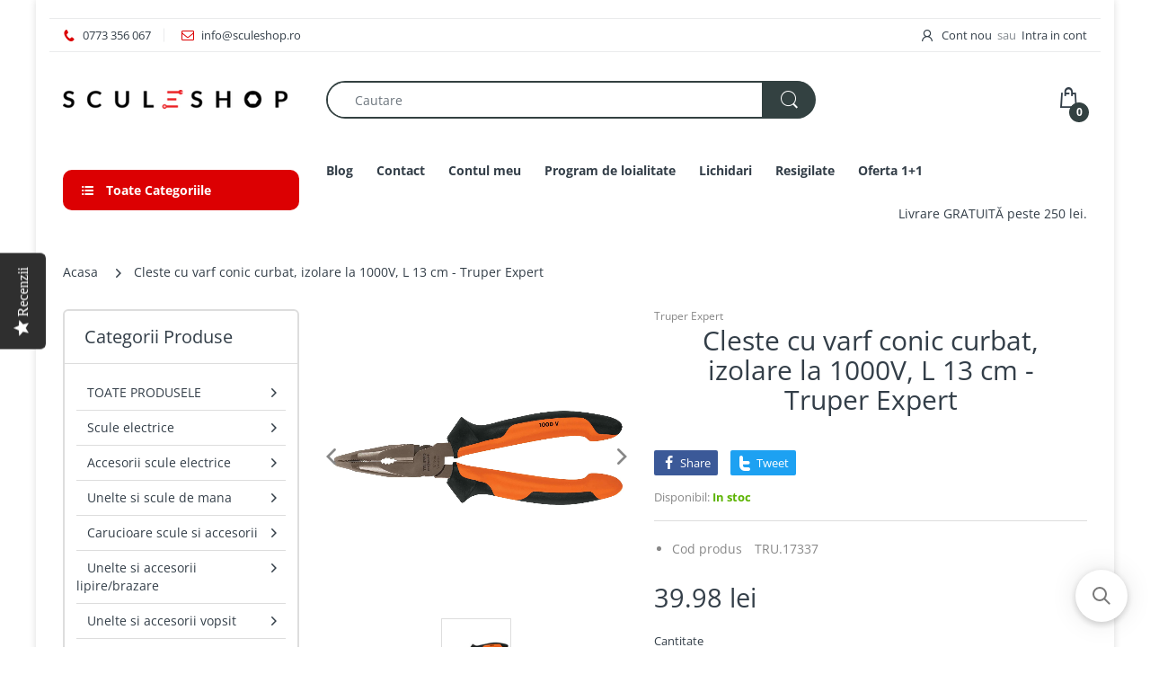

--- FILE ---
content_type: text/html; charset=utf-8
request_url: https://sculeshop.ro/products/cleste-cu-varf-conic-curbat-izolare-la-1000v-l-13-cm-truper-expert
body_size: 40082
content:
<!doctype html>
<html lang="ro" class="js">
<head><!-- ! Yoast SEO -->
  <meta name="google-site-verification" content="Co7Dc-4LgfgF0wdsnC17-2-Tvpiw-FiMopT8M-Kzh8k" /><!-- Global site tag (gtag.js) - Google Ads: 874246845 -->
<script async src="https://www.googletagmanager.com/gtag/js?id=AW-874246845"></script>
<script defer src="https://attr-2p.com/a1f242a7b/clc/1.js"></script>
  <script>
  window.dataLayer = window.dataLayer || [];
  function gtag(){dataLayer.push(arguments);}
  gtag('js', new Date());

  gtag('config', 'AW-874246845');
</script>
  
  
  <link rel="shortcut icon" href="//sculeshop.ro/cdn/shop/files/favicon-32x32_256x256_1ed52f73-3323-4767-937b-fcdd810e3571_32x32.png?v=1615319276" type="image/png">
  
  <meta charset="UTF-8">
  <meta http-equiv="Content-Type" content="text/html; charset=utf-8">
  <meta name="viewport" content="width=device-width, initial-scale=1, minimum-scale=1, maximum-scale=1, user-scalable=0" />
  <meta name='HandheldFriendly' content='True'>
  <meta name='MobileOptimized' content='375'>
  <meta http-equiv="cleartype" content="on">
  <meta name="theme-color" content="#dc0002"><!-- /snippets/social-meta-tags.liquid -->










  <link rel="preconnect dns-prefetch" href="https://cdn.shopify.com">
  <link rel="preconnect dns-prefetch" href="https://v.shopify.com">
  <link rel="preconnect dns-prefetch" href="https://cdn.shopifycloud.com">

  

  <link rel="preload" href="//sculeshop.ro/cdn/shop/t/17/assets/header-footer.scss.css?v=159558271308664927471762237090" as="style">
  <link rel="preload" href="//sculeshop.ro/cdn/shop/t/17/assets/global.scss.css?v=134528455523883024911762237090" as="style">
  
  <link rel="preload" href="//sculeshop.ro/cdn/shop/t/17/assets/styles.scss.css?v=155191411323854502721762237091" as="style">
  
  <link rel="preload" href="//sculeshop.ro/cdn/shop/t/17/assets/vendor.css?v=12767594236338578221615460999" as="style">
  <link rel="preload" href="//sculeshop.ro/cdn/shop/t/17/assets/arenafont.css?v=134907197353819655391696223851" as="style">
    
  

  <!-- header-css-file  ================================================== -->
  
  <link href="//sculeshop.ro/cdn/shop/t/17/assets/vendor.css?v=12767594236338578221615460999" rel="stylesheet" type="text/css" media="all">
  <link href="//sculeshop.ro/cdn/shop/t/17/assets/header-footer.scss.css?v=159558271308664927471762237090" rel="stylesheet" type="text/css" media="all">
  <link href="//sculeshop.ro/cdn/shop/t/17/assets/global.scss.css?v=134528455523883024911762237090" rel="stylesheet" type="text/css" media="all">
  
  
  <link href="//sculeshop.ro/cdn/shop/t/17/assets/styles.scss.css?v=155191411323854502721762237091" rel="stylesheet" type="text/css" media="all">
  

  
    
      
    
  
  
  <link href="//sculeshop.ro/cdn/shop/t/17/assets/arenafont.css?v=134907197353819655391696223851" rel="stylesheet" type="text/css" media="all">
  
  
  <script crossorigin="anonymous" async src="//sculeshop.ro/cdn/shop/t/17/assets/lazysizes.min.js?v=19944551759608041491615460949"></script>

  
  <script type="text/javascript">
    var customerLogged = ''
    var arn_wl_cp_settings = null;
    var wl_routes = {
                root_url : "\/"
                ,account_url : "\/account"
                ,account_login_url : "\/account\/login"
                ,account_logout_url : "\/account\/logout"
                ,account_register_url : "\/account\/register"
                ,account_addresses_url : "\/account\/addresses"
                ,collections_url : "\/collections"
                ,all_products_collection_url : "\/collections\/all"
                ,search_url : "\/search"
                ,cart_url : "\/cart"
                ,cart_add_url : "\/cart\/add"
                ,cart_change_url : "\/cart\/change"
                ,cart_clear_url : "\/cart\/clear"
                ,product_recommendations_url : "\/recommendations\/products"
            }
</script>

  <style type="text/css">
    :root {
      --arn-add-wishlist-icon-color: ;
      --arn-add-wishlist-icon-active-color: ;
      --arn-show-wishlist-icon-color: ;
      --arn-remove-wishlist-icon-color: ;

      --arn-add-compare-icon-color: ;
      --arn-add-compare-icon-active-color: ;
      --arn-show-compare-icon-color: ;
      --arn-remove-compare-icon-color: ;
      --arn-preloader-icon-color: ;
      
      --arn-outstock-color: #ff0000;
      --arn-instock-color: #2D882D;
      --arn-table-heading-bkg: #cecece;
      --arn-table-text-color-1: #000000;
      --arn-table-text-color-2: #ffffff;
      --arn-table-btn-border-color: #000000;
      --arn-table-btn-color: #ffffff;
      --arn-table-btn-active-color: #000000;

      --arn-table-product-heading: "";
      --arn-table-price-heading: "";
      --arn-table-image-heading: "";
      --arn-table-price-heading: "";
      --arn-table-available-heading: "";
      --arn-table-delete-heading: "";

      --bg-sidenav: #fff;
      --link-color: #000;
      --font-size-title: 15px;
      --button-add-bg: #fed700;
      --button-add-cl: #fff;
      --button-add-br: #fed700;
      --button-add-hover-bg: #fed700;
      --button-add-hover-cl: #fff;
      --button-add-hover-br: #fed700;
      --button-remove-bg: #000;
      --button-remove-cl: #fff;
      --button-remove-br: #000;
      --button-remove-hover-bg: #000;
      --button-remove-hover-cl: #fff;
      --button-remove-hover-br: #000;
      --button-border-radius: 20px;
    }
    
</style>
  <svg xmlnsXlink="http://www.w3.org/2000/svg" style="display: none;"">
    <symbol id="arn_icon-add-wishlist" viewBox="">
        <title>add wishlist</title>
        
    </symbol>

    <symbol id="arn_icon-show-wishlist" viewBox="">
        <title>show wishlist</title>
        
    </symbol>

    <symbol id="arn_icon-remove-wishlist" viewBox=""> 
        <title></title>
        
    </symbol>

    <symbol id="arn_icon-add-compare" viewBox="">
        <title>add compare</title>
        
    </symbol>

    <symbol id="arn_icon-show-compare" viewBox="">
        <title>show compare</title>
        
    </symbol>

    <symbol id="arn_icon-remove-compare" viewBox=""> 
        <title></title>
        
    </symbol>
    
    <symbol id="arn_icon-preloader" viewBox=""> 
        <title>preloader</title>
        
    </symbol>
</svg>

  <script>window.performance && window.performance.mark && window.performance.mark('shopify.content_for_header.start');</script><meta name="google-site-verification" content="kepUYdUEPlzqWST-dFaRMqC6adQko1OejOkS5mytByc">
<meta name="facebook-domain-verification" content="p5r3wg3anup8jiywy1q31kwoaif65t">
<meta id="shopify-digital-wallet" name="shopify-digital-wallet" content="/24144055/digital_wallets/dialog">
<link rel="alternate" type="application/json+oembed" href="https://sculeshop.ro/products/cleste-cu-varf-conic-curbat-izolare-la-1000v-l-13-cm-truper-expert.oembed">
<script async="async" src="/checkouts/internal/preloads.js?locale=ro-RO"></script>
<script id="shopify-features" type="application/json">{"accessToken":"25e45b131773a00812bf7e8421437fdd","betas":["rich-media-storefront-analytics"],"domain":"sculeshop.ro","predictiveSearch":true,"shopId":24144055,"locale":"ro"}</script>
<script>var Shopify = Shopify || {};
Shopify.shop = "sculeshop.myshopify.com";
Shopify.locale = "ro";
Shopify.currency = {"active":"RON","rate":"1.0"};
Shopify.country = "RO";
Shopify.theme = {"name":"Theme package 7.2 Home 7","id":120656167094,"schema_name":"Electro","schema_version":"7.2","theme_store_id":null,"role":"main"};
Shopify.theme.handle = "null";
Shopify.theme.style = {"id":null,"handle":null};
Shopify.cdnHost = "sculeshop.ro/cdn";
Shopify.routes = Shopify.routes || {};
Shopify.routes.root = "/";</script>
<script type="module">!function(o){(o.Shopify=o.Shopify||{}).modules=!0}(window);</script>
<script>!function(o){function n(){var o=[];function n(){o.push(Array.prototype.slice.apply(arguments))}return n.q=o,n}var t=o.Shopify=o.Shopify||{};t.loadFeatures=n(),t.autoloadFeatures=n()}(window);</script>
<script id="shop-js-analytics" type="application/json">{"pageType":"product"}</script>
<script defer="defer" async type="module" src="//sculeshop.ro/cdn/shopifycloud/shop-js/modules/v2/client.init-shop-cart-sync_BT-GjEfc.en.esm.js"></script>
<script defer="defer" async type="module" src="//sculeshop.ro/cdn/shopifycloud/shop-js/modules/v2/chunk.common_D58fp_Oc.esm.js"></script>
<script defer="defer" async type="module" src="//sculeshop.ro/cdn/shopifycloud/shop-js/modules/v2/chunk.modal_xMitdFEc.esm.js"></script>
<script type="module">
  await import("//sculeshop.ro/cdn/shopifycloud/shop-js/modules/v2/client.init-shop-cart-sync_BT-GjEfc.en.esm.js");
await import("//sculeshop.ro/cdn/shopifycloud/shop-js/modules/v2/chunk.common_D58fp_Oc.esm.js");
await import("//sculeshop.ro/cdn/shopifycloud/shop-js/modules/v2/chunk.modal_xMitdFEc.esm.js");

  window.Shopify.SignInWithShop?.initShopCartSync?.({"fedCMEnabled":true,"windoidEnabled":true});

</script>
<script>(function() {
  var isLoaded = false;
  function asyncLoad() {
    if (isLoaded) return;
    isLoaded = true;
    var urls = ["https:\/\/cdn.shopify.com\/s\/files\/1\/2414\/4055\/t\/17\/assets\/booster_eu_cookie_24144055.js?v=1625487195\u0026shop=sculeshop.myshopify.com","https:\/\/cdn-loyalty.yotpo.com\/loader\/jrx3xOGcE21Yn8fTj08tVg.js?shop=sculeshop.myshopify.com","\/\/searchserverapi.com\/widgets\/shopify\/init.js?a=0w6C5q2h6a\u0026shop=sculeshop.myshopify.com","https:\/\/tpi-app.herokuapp.com\/get_script\/43cd2c02587311ee8acdead3480b6b86.js?v=228401\u0026shop=sculeshop.myshopify.com"];
    for (var i = 0; i < urls.length; i++) {
      var s = document.createElement('script');
      s.type = 'text/javascript';
      s.async = true;
      s.src = urls[i];
      var x = document.getElementsByTagName('script')[0];
      x.parentNode.insertBefore(s, x);
    }
  };
  if(window.attachEvent) {
    window.attachEvent('onload', asyncLoad);
  } else {
    window.addEventListener('load', asyncLoad, false);
  }
})();</script>
<script id="__st">var __st={"a":24144055,"offset":7200,"reqid":"ea41cac6-c10a-42ee-af33-8580d1427c4e-1769248002","pageurl":"sculeshop.ro\/products\/cleste-cu-varf-conic-curbat-izolare-la-1000v-l-13-cm-truper-expert","u":"e98540c9adb9","p":"product","rtyp":"product","rid":7447356211382};</script>
<script>window.ShopifyPaypalV4VisibilityTracking = true;</script>
<script id="captcha-bootstrap">!function(){'use strict';const t='contact',e='account',n='new_comment',o=[[t,t],['blogs',n],['comments',n],[t,'customer']],c=[[e,'customer_login'],[e,'guest_login'],[e,'recover_customer_password'],[e,'create_customer']],r=t=>t.map((([t,e])=>`form[action*='/${t}']:not([data-nocaptcha='true']) input[name='form_type'][value='${e}']`)).join(','),a=t=>()=>t?[...document.querySelectorAll(t)].map((t=>t.form)):[];function s(){const t=[...o],e=r(t);return a(e)}const i='password',u='form_key',d=['recaptcha-v3-token','g-recaptcha-response','h-captcha-response',i],f=()=>{try{return window.sessionStorage}catch{return}},m='__shopify_v',_=t=>t.elements[u];function p(t,e,n=!1){try{const o=window.sessionStorage,c=JSON.parse(o.getItem(e)),{data:r}=function(t){const{data:e,action:n}=t;return t[m]||n?{data:e,action:n}:{data:t,action:n}}(c);for(const[e,n]of Object.entries(r))t.elements[e]&&(t.elements[e].value=n);n&&o.removeItem(e)}catch(o){console.error('form repopulation failed',{error:o})}}const l='form_type',E='cptcha';function T(t){t.dataset[E]=!0}const w=window,h=w.document,L='Shopify',v='ce_forms',y='captcha';let A=!1;((t,e)=>{const n=(g='f06e6c50-85a8-45c8-87d0-21a2b65856fe',I='https://cdn.shopify.com/shopifycloud/storefront-forms-hcaptcha/ce_storefront_forms_captcha_hcaptcha.v1.5.2.iife.js',D={infoText:'Protejat prin hCaptcha',privacyText:'Confidențialitate',termsText:'Condiții'},(t,e,n)=>{const o=w[L][v],c=o.bindForm;if(c)return c(t,g,e,D).then(n);var r;o.q.push([[t,g,e,D],n]),r=I,A||(h.body.append(Object.assign(h.createElement('script'),{id:'captcha-provider',async:!0,src:r})),A=!0)});var g,I,D;w[L]=w[L]||{},w[L][v]=w[L][v]||{},w[L][v].q=[],w[L][y]=w[L][y]||{},w[L][y].protect=function(t,e){n(t,void 0,e),T(t)},Object.freeze(w[L][y]),function(t,e,n,w,h,L){const[v,y,A,g]=function(t,e,n){const i=e?o:[],u=t?c:[],d=[...i,...u],f=r(d),m=r(i),_=r(d.filter((([t,e])=>n.includes(e))));return[a(f),a(m),a(_),s()]}(w,h,L),I=t=>{const e=t.target;return e instanceof HTMLFormElement?e:e&&e.form},D=t=>v().includes(t);t.addEventListener('submit',(t=>{const e=I(t);if(!e)return;const n=D(e)&&!e.dataset.hcaptchaBound&&!e.dataset.recaptchaBound,o=_(e),c=g().includes(e)&&(!o||!o.value);(n||c)&&t.preventDefault(),c&&!n&&(function(t){try{if(!f())return;!function(t){const e=f();if(!e)return;const n=_(t);if(!n)return;const o=n.value;o&&e.removeItem(o)}(t);const e=Array.from(Array(32),(()=>Math.random().toString(36)[2])).join('');!function(t,e){_(t)||t.append(Object.assign(document.createElement('input'),{type:'hidden',name:u})),t.elements[u].value=e}(t,e),function(t,e){const n=f();if(!n)return;const o=[...t.querySelectorAll(`input[type='${i}']`)].map((({name:t})=>t)),c=[...d,...o],r={};for(const[a,s]of new FormData(t).entries())c.includes(a)||(r[a]=s);n.setItem(e,JSON.stringify({[m]:1,action:t.action,data:r}))}(t,e)}catch(e){console.error('failed to persist form',e)}}(e),e.submit())}));const S=(t,e)=>{t&&!t.dataset[E]&&(n(t,e.some((e=>e===t))),T(t))};for(const o of['focusin','change'])t.addEventListener(o,(t=>{const e=I(t);D(e)&&S(e,y())}));const B=e.get('form_key'),M=e.get(l),P=B&&M;t.addEventListener('DOMContentLoaded',(()=>{const t=y();if(P)for(const e of t)e.elements[l].value===M&&p(e,B);[...new Set([...A(),...v().filter((t=>'true'===t.dataset.shopifyCaptcha))])].forEach((e=>S(e,t)))}))}(h,new URLSearchParams(w.location.search),n,t,e,['guest_login'])})(!0,!0)}();</script>
<script integrity="sha256-4kQ18oKyAcykRKYeNunJcIwy7WH5gtpwJnB7kiuLZ1E=" data-source-attribution="shopify.loadfeatures" defer="defer" src="//sculeshop.ro/cdn/shopifycloud/storefront/assets/storefront/load_feature-a0a9edcb.js" crossorigin="anonymous"></script>
<script data-source-attribution="shopify.dynamic_checkout.dynamic.init">var Shopify=Shopify||{};Shopify.PaymentButton=Shopify.PaymentButton||{isStorefrontPortableWallets:!0,init:function(){window.Shopify.PaymentButton.init=function(){};var t=document.createElement("script");t.src="https://sculeshop.ro/cdn/shopifycloud/portable-wallets/latest/portable-wallets.ro.js",t.type="module",document.head.appendChild(t)}};
</script>
<script data-source-attribution="shopify.dynamic_checkout.buyer_consent">
  function portableWalletsHideBuyerConsent(e){var t=document.getElementById("shopify-buyer-consent"),n=document.getElementById("shopify-subscription-policy-button");t&&n&&(t.classList.add("hidden"),t.setAttribute("aria-hidden","true"),n.removeEventListener("click",e))}function portableWalletsShowBuyerConsent(e){var t=document.getElementById("shopify-buyer-consent"),n=document.getElementById("shopify-subscription-policy-button");t&&n&&(t.classList.remove("hidden"),t.removeAttribute("aria-hidden"),n.addEventListener("click",e))}window.Shopify?.PaymentButton&&(window.Shopify.PaymentButton.hideBuyerConsent=portableWalletsHideBuyerConsent,window.Shopify.PaymentButton.showBuyerConsent=portableWalletsShowBuyerConsent);
</script>
<script data-source-attribution="shopify.dynamic_checkout.cart.bootstrap">document.addEventListener("DOMContentLoaded",(function(){function t(){return document.querySelector("shopify-accelerated-checkout-cart, shopify-accelerated-checkout")}if(t())Shopify.PaymentButton.init();else{new MutationObserver((function(e,n){t()&&(Shopify.PaymentButton.init(),n.disconnect())})).observe(document.body,{childList:!0,subtree:!0})}}));
</script>

<script>window.performance && window.performance.mark && window.performance.mark('shopify.content_for_header.end');</script>

  
  
  <script type="text/javascript">
(function e(){var e=document.createElement("script");e.type="text/javascript",e.async=true,e.src="//staticw2.yotpo.com/MGC0d467ddxOjh4QFyH5BmoF5B8vn7D1kVZfX03g/widget.js";var t=document.getElementsByTagName("script")[0];t.parentNode.insertBefore(e,t)})();
</script>
  
  
  <meta name="google-site-verification" content="fxMx0N9bs55DYl9GmVBD4zO2jHOuyc9sEmlknl9UqQA" /><!-- Hotjar Tracking Code for my site -->
<script>
    (function(h,o,t,j,a,r){
        h.hj=h.hj||function(){(h.hj.q=h.hj.q||[]).push(arguments)};
        h._hjSettings={hjid:2680740,hjsv:6};
        a=o.getElementsByTagName('head')[0];
        r=o.createElement('script');r.async=1;
        r.src=t+h._hjSettings.hjid+j+h._hjSettings.hjsv;
        a.appendChild(r);
    })(window,document,'https://static.hotjar.com/c/hotjar-','.js?sv=');
</script>
  
  
  
  <script src="https://cdn-widgetsrepository.yotpo.com/v1/loader/jrx3xOGcE21Yn8fTj08tVg" async></script>



<!-- BEGIN app block: shopify://apps/pagefly-page-builder/blocks/app-embed/83e179f7-59a0-4589-8c66-c0dddf959200 -->

<!-- BEGIN app snippet: pagefly-cro-ab-testing-main -->







<script>
  ;(function () {
    const url = new URL(window.location)
    const viewParam = url.searchParams.get('view')
    if (viewParam && viewParam.includes('variant-pf-')) {
      url.searchParams.set('pf_v', viewParam)
      url.searchParams.delete('view')
      window.history.replaceState({}, '', url)
    }
  })()
</script>



<script type='module'>
  
  window.PAGEFLY_CRO = window.PAGEFLY_CRO || {}

  window.PAGEFLY_CRO['data_debug'] = {
    original_template_suffix: "all_products",
    allow_ab_test: false,
    ab_test_start_time: 0,
    ab_test_end_time: 0,
    today_date_time: 1769248002000,
  }
  window.PAGEFLY_CRO['GA4'] = { enabled: false}
</script>

<!-- END app snippet -->








  <script src='https://cdn.shopify.com/extensions/019bb4f9-aed6-78a3-be91-e9d44663e6bf/pagefly-page-builder-215/assets/pagefly-helper.js' defer='defer'></script>

  <script src='https://cdn.shopify.com/extensions/019bb4f9-aed6-78a3-be91-e9d44663e6bf/pagefly-page-builder-215/assets/pagefly-general-helper.js' defer='defer'></script>

  <script src='https://cdn.shopify.com/extensions/019bb4f9-aed6-78a3-be91-e9d44663e6bf/pagefly-page-builder-215/assets/pagefly-snap-slider.js' defer='defer'></script>

  <script src='https://cdn.shopify.com/extensions/019bb4f9-aed6-78a3-be91-e9d44663e6bf/pagefly-page-builder-215/assets/pagefly-slideshow-v3.js' defer='defer'></script>

  <script src='https://cdn.shopify.com/extensions/019bb4f9-aed6-78a3-be91-e9d44663e6bf/pagefly-page-builder-215/assets/pagefly-slideshow-v4.js' defer='defer'></script>

  <script src='https://cdn.shopify.com/extensions/019bb4f9-aed6-78a3-be91-e9d44663e6bf/pagefly-page-builder-215/assets/pagefly-glider.js' defer='defer'></script>

  <script src='https://cdn.shopify.com/extensions/019bb4f9-aed6-78a3-be91-e9d44663e6bf/pagefly-page-builder-215/assets/pagefly-slideshow-v1-v2.js' defer='defer'></script>

  <script src='https://cdn.shopify.com/extensions/019bb4f9-aed6-78a3-be91-e9d44663e6bf/pagefly-page-builder-215/assets/pagefly-product-media.js' defer='defer'></script>

  <script src='https://cdn.shopify.com/extensions/019bb4f9-aed6-78a3-be91-e9d44663e6bf/pagefly-page-builder-215/assets/pagefly-product.js' defer='defer'></script>


<script id='pagefly-helper-data' type='application/json'>
  {
    "page_optimization": {
      "assets_prefetching": false
    },
    "elements_asset_mapper": {
      "Accordion": "https://cdn.shopify.com/extensions/019bb4f9-aed6-78a3-be91-e9d44663e6bf/pagefly-page-builder-215/assets/pagefly-accordion.js",
      "Accordion3": "https://cdn.shopify.com/extensions/019bb4f9-aed6-78a3-be91-e9d44663e6bf/pagefly-page-builder-215/assets/pagefly-accordion3.js",
      "CountDown": "https://cdn.shopify.com/extensions/019bb4f9-aed6-78a3-be91-e9d44663e6bf/pagefly-page-builder-215/assets/pagefly-countdown.js",
      "GMap1": "https://cdn.shopify.com/extensions/019bb4f9-aed6-78a3-be91-e9d44663e6bf/pagefly-page-builder-215/assets/pagefly-gmap.js",
      "GMap2": "https://cdn.shopify.com/extensions/019bb4f9-aed6-78a3-be91-e9d44663e6bf/pagefly-page-builder-215/assets/pagefly-gmap.js",
      "GMapBasicV2": "https://cdn.shopify.com/extensions/019bb4f9-aed6-78a3-be91-e9d44663e6bf/pagefly-page-builder-215/assets/pagefly-gmap.js",
      "GMapAdvancedV2": "https://cdn.shopify.com/extensions/019bb4f9-aed6-78a3-be91-e9d44663e6bf/pagefly-page-builder-215/assets/pagefly-gmap.js",
      "HTML.Video": "https://cdn.shopify.com/extensions/019bb4f9-aed6-78a3-be91-e9d44663e6bf/pagefly-page-builder-215/assets/pagefly-htmlvideo.js",
      "HTML.Video2": "https://cdn.shopify.com/extensions/019bb4f9-aed6-78a3-be91-e9d44663e6bf/pagefly-page-builder-215/assets/pagefly-htmlvideo2.js",
      "HTML.Video3": "https://cdn.shopify.com/extensions/019bb4f9-aed6-78a3-be91-e9d44663e6bf/pagefly-page-builder-215/assets/pagefly-htmlvideo2.js",
      "BackgroundVideo": "https://cdn.shopify.com/extensions/019bb4f9-aed6-78a3-be91-e9d44663e6bf/pagefly-page-builder-215/assets/pagefly-htmlvideo2.js",
      "Instagram": "https://cdn.shopify.com/extensions/019bb4f9-aed6-78a3-be91-e9d44663e6bf/pagefly-page-builder-215/assets/pagefly-instagram.js",
      "Instagram2": "https://cdn.shopify.com/extensions/019bb4f9-aed6-78a3-be91-e9d44663e6bf/pagefly-page-builder-215/assets/pagefly-instagram.js",
      "Insta3": "https://cdn.shopify.com/extensions/019bb4f9-aed6-78a3-be91-e9d44663e6bf/pagefly-page-builder-215/assets/pagefly-instagram3.js",
      "Tabs": "https://cdn.shopify.com/extensions/019bb4f9-aed6-78a3-be91-e9d44663e6bf/pagefly-page-builder-215/assets/pagefly-tab.js",
      "Tabs3": "https://cdn.shopify.com/extensions/019bb4f9-aed6-78a3-be91-e9d44663e6bf/pagefly-page-builder-215/assets/pagefly-tab3.js",
      "ProductBox": "https://cdn.shopify.com/extensions/019bb4f9-aed6-78a3-be91-e9d44663e6bf/pagefly-page-builder-215/assets/pagefly-cart.js",
      "FBPageBox2": "https://cdn.shopify.com/extensions/019bb4f9-aed6-78a3-be91-e9d44663e6bf/pagefly-page-builder-215/assets/pagefly-facebook.js",
      "FBLikeButton2": "https://cdn.shopify.com/extensions/019bb4f9-aed6-78a3-be91-e9d44663e6bf/pagefly-page-builder-215/assets/pagefly-facebook.js",
      "TwitterFeed2": "https://cdn.shopify.com/extensions/019bb4f9-aed6-78a3-be91-e9d44663e6bf/pagefly-page-builder-215/assets/pagefly-twitter.js",
      "Paragraph4": "https://cdn.shopify.com/extensions/019bb4f9-aed6-78a3-be91-e9d44663e6bf/pagefly-page-builder-215/assets/pagefly-paragraph4.js",

      "AliReviews": "https://cdn.shopify.com/extensions/019bb4f9-aed6-78a3-be91-e9d44663e6bf/pagefly-page-builder-215/assets/pagefly-3rd-elements.js",
      "BackInStock": "https://cdn.shopify.com/extensions/019bb4f9-aed6-78a3-be91-e9d44663e6bf/pagefly-page-builder-215/assets/pagefly-3rd-elements.js",
      "GloboBackInStock": "https://cdn.shopify.com/extensions/019bb4f9-aed6-78a3-be91-e9d44663e6bf/pagefly-page-builder-215/assets/pagefly-3rd-elements.js",
      "GrowaveWishlist": "https://cdn.shopify.com/extensions/019bb4f9-aed6-78a3-be91-e9d44663e6bf/pagefly-page-builder-215/assets/pagefly-3rd-elements.js",
      "InfiniteOptionsShopPad": "https://cdn.shopify.com/extensions/019bb4f9-aed6-78a3-be91-e9d44663e6bf/pagefly-page-builder-215/assets/pagefly-3rd-elements.js",
      "InkybayProductPersonalizer": "https://cdn.shopify.com/extensions/019bb4f9-aed6-78a3-be91-e9d44663e6bf/pagefly-page-builder-215/assets/pagefly-3rd-elements.js",
      "LimeSpot": "https://cdn.shopify.com/extensions/019bb4f9-aed6-78a3-be91-e9d44663e6bf/pagefly-page-builder-215/assets/pagefly-3rd-elements.js",
      "Loox": "https://cdn.shopify.com/extensions/019bb4f9-aed6-78a3-be91-e9d44663e6bf/pagefly-page-builder-215/assets/pagefly-3rd-elements.js",
      "Opinew": "https://cdn.shopify.com/extensions/019bb4f9-aed6-78a3-be91-e9d44663e6bf/pagefly-page-builder-215/assets/pagefly-3rd-elements.js",
      "Powr": "https://cdn.shopify.com/extensions/019bb4f9-aed6-78a3-be91-e9d44663e6bf/pagefly-page-builder-215/assets/pagefly-3rd-elements.js",
      "ProductReviews": "https://cdn.shopify.com/extensions/019bb4f9-aed6-78a3-be91-e9d44663e6bf/pagefly-page-builder-215/assets/pagefly-3rd-elements.js",
      "PushOwl": "https://cdn.shopify.com/extensions/019bb4f9-aed6-78a3-be91-e9d44663e6bf/pagefly-page-builder-215/assets/pagefly-3rd-elements.js",
      "ReCharge": "https://cdn.shopify.com/extensions/019bb4f9-aed6-78a3-be91-e9d44663e6bf/pagefly-page-builder-215/assets/pagefly-3rd-elements.js",
      "Rivyo": "https://cdn.shopify.com/extensions/019bb4f9-aed6-78a3-be91-e9d44663e6bf/pagefly-page-builder-215/assets/pagefly-3rd-elements.js",
      "TrackingMore": "https://cdn.shopify.com/extensions/019bb4f9-aed6-78a3-be91-e9d44663e6bf/pagefly-page-builder-215/assets/pagefly-3rd-elements.js",
      "Vitals": "https://cdn.shopify.com/extensions/019bb4f9-aed6-78a3-be91-e9d44663e6bf/pagefly-page-builder-215/assets/pagefly-3rd-elements.js",
      "Wiser": "https://cdn.shopify.com/extensions/019bb4f9-aed6-78a3-be91-e9d44663e6bf/pagefly-page-builder-215/assets/pagefly-3rd-elements.js"
    },
    "custom_elements_mapper": {
      "pf-click-action-element": "https://cdn.shopify.com/extensions/019bb4f9-aed6-78a3-be91-e9d44663e6bf/pagefly-page-builder-215/assets/pagefly-click-action-element.js",
      "pf-dialog-element": "https://cdn.shopify.com/extensions/019bb4f9-aed6-78a3-be91-e9d44663e6bf/pagefly-page-builder-215/assets/pagefly-dialog-element.js"
    }
  }
</script>


<!-- END app block --><!-- BEGIN app block: shopify://apps/klaviyo-email-marketing-sms/blocks/klaviyo-onsite-embed/2632fe16-c075-4321-a88b-50b567f42507 -->












  <script async src="https://static.klaviyo.com/onsite/js/Lk7v57/klaviyo.js?company_id=Lk7v57"></script>
  <script>!function(){if(!window.klaviyo){window._klOnsite=window._klOnsite||[];try{window.klaviyo=new Proxy({},{get:function(n,i){return"push"===i?function(){var n;(n=window._klOnsite).push.apply(n,arguments)}:function(){for(var n=arguments.length,o=new Array(n),w=0;w<n;w++)o[w]=arguments[w];var t="function"==typeof o[o.length-1]?o.pop():void 0,e=new Promise((function(n){window._klOnsite.push([i].concat(o,[function(i){t&&t(i),n(i)}]))}));return e}}})}catch(n){window.klaviyo=window.klaviyo||[],window.klaviyo.push=function(){var n;(n=window._klOnsite).push.apply(n,arguments)}}}}();</script>

  
    <script id="viewed_product">
      if (item == null) {
        var _learnq = _learnq || [];

        var MetafieldReviews = null
        var MetafieldYotpoRating = null
        var MetafieldYotpoCount = null
        var MetafieldLooxRating = null
        var MetafieldLooxCount = null
        var okendoProduct = null
        var okendoProductReviewCount = null
        var okendoProductReviewAverageValue = null
        try {
          // The following fields are used for Customer Hub recently viewed in order to add reviews.
          // This information is not part of __kla_viewed. Instead, it is part of __kla_viewed_reviewed_items
          MetafieldReviews = {};
          MetafieldYotpoRating = null
          MetafieldYotpoCount = null
          MetafieldLooxRating = null
          MetafieldLooxCount = null

          okendoProduct = null
          // If the okendo metafield is not legacy, it will error, which then requires the new json formatted data
          if (okendoProduct && 'error' in okendoProduct) {
            okendoProduct = null
          }
          okendoProductReviewCount = okendoProduct ? okendoProduct.reviewCount : null
          okendoProductReviewAverageValue = okendoProduct ? okendoProduct.reviewAverageValue : null
        } catch (error) {
          console.error('Error in Klaviyo onsite reviews tracking:', error);
        }

        var item = {
          Name: "Cleste cu varf conic curbat, izolare la 1000V, L 13 cm - Truper Expert",
          ProductID: 7447356211382,
          Categories: ["All productsFor2","Cele mai vandute produse","Cleste izolata VDE","Clesti","Produse sub 50 Ron","Produse Truper","Scule pentru electricieni","Scule pentru service auto","Scule si accesorii pentru constructori","Toate produsele","Unelte si scule de mana"],
          ImageURL: "https://sculeshop.ro/cdn/shop/products/T302-6X_grande.jpg?v=1753985440",
          URL: "https://sculeshop.ro/products/cleste-cu-varf-conic-curbat-izolare-la-1000v-l-13-cm-truper-expert",
          Brand: "Truper Expert",
          Price: "39.98 lei ",
          Value: "39.98",
          CompareAtPrice: "0.00 lei "
        };
        _learnq.push(['track', 'Viewed Product', item]);
        _learnq.push(['trackViewedItem', {
          Title: item.Name,
          ItemId: item.ProductID,
          Categories: item.Categories,
          ImageUrl: item.ImageURL,
          Url: item.URL,
          Metadata: {
            Brand: item.Brand,
            Price: item.Price,
            Value: item.Value,
            CompareAtPrice: item.CompareAtPrice
          },
          metafields:{
            reviews: MetafieldReviews,
            yotpo:{
              rating: MetafieldYotpoRating,
              count: MetafieldYotpoCount,
            },
            loox:{
              rating: MetafieldLooxRating,
              count: MetafieldLooxCount,
            },
            okendo: {
              rating: okendoProductReviewAverageValue,
              count: okendoProductReviewCount,
            }
          }
        }]);
      }
    </script>
  




  <script>
    window.klaviyoReviewsProductDesignMode = false
  </script>







<!-- END app block --><!-- BEGIN app block: shopify://apps/frequently-bought/blocks/app-embed-block/b1a8cbea-c844-4842-9529-7c62dbab1b1f --><script>
    window.codeblackbelt = window.codeblackbelt || {};
    window.codeblackbelt.shop = window.codeblackbelt.shop || 'sculeshop.myshopify.com';
    
        window.codeblackbelt.productId = 7447356211382;</script><script src="//cdn.codeblackbelt.com/widgets/frequently-bought-together/main.min.js?version=2026012411+0200" async></script>
 <!-- END app block --><script src="https://cdn.shopify.com/extensions/8d2c31d3-a828-4daf-820f-80b7f8e01c39/nova-eu-cookie-bar-gdpr-4/assets/nova-cookie-app-embed.js" type="text/javascript" defer="defer"></script>
<link href="https://cdn.shopify.com/extensions/8d2c31d3-a828-4daf-820f-80b7f8e01c39/nova-eu-cookie-bar-gdpr-4/assets/nova-cookie.css" rel="stylesheet" type="text/css" media="all">
<link rel="canonical" href="https://sculeshop.ro/products/cleste-cu-varf-conic-curbat-izolare-la-1000v-l-13-cm-truper-expert">
<meta property="og:image" content="https://cdn.shopify.com/s/files/1/2414/4055/products/T302-6X.jpg?v=1753985440" />
<meta property="og:image:secure_url" content="https://cdn.shopify.com/s/files/1/2414/4055/products/T302-6X.jpg?v=1753985440" />
<meta property="og:image:width" content="1900" />
<meta property="og:image:height" content="1900" />
<link href="https://monorail-edge.shopifysvc.com" rel="dns-prefetch">
<script>(function(){if ("sendBeacon" in navigator && "performance" in window) {try {var session_token_from_headers = performance.getEntriesByType('navigation')[0].serverTiming.find(x => x.name == '_s').description;} catch {var session_token_from_headers = undefined;}var session_cookie_matches = document.cookie.match(/_shopify_s=([^;]*)/);var session_token_from_cookie = session_cookie_matches && session_cookie_matches.length === 2 ? session_cookie_matches[1] : "";var session_token = session_token_from_headers || session_token_from_cookie || "";function handle_abandonment_event(e) {var entries = performance.getEntries().filter(function(entry) {return /monorail-edge.shopifysvc.com/.test(entry.name);});if (!window.abandonment_tracked && entries.length === 0) {window.abandonment_tracked = true;var currentMs = Date.now();var navigation_start = performance.timing.navigationStart;var payload = {shop_id: 24144055,url: window.location.href,navigation_start,duration: currentMs - navigation_start,session_token,page_type: "product"};window.navigator.sendBeacon("https://monorail-edge.shopifysvc.com/v1/produce", JSON.stringify({schema_id: "online_store_buyer_site_abandonment/1.1",payload: payload,metadata: {event_created_at_ms: currentMs,event_sent_at_ms: currentMs}}));}}window.addEventListener('pagehide', handle_abandonment_event);}}());</script>
<script id="web-pixels-manager-setup">(function e(e,d,r,n,o){if(void 0===o&&(o={}),!Boolean(null===(a=null===(i=window.Shopify)||void 0===i?void 0:i.analytics)||void 0===a?void 0:a.replayQueue)){var i,a;window.Shopify=window.Shopify||{};var t=window.Shopify;t.analytics=t.analytics||{};var s=t.analytics;s.replayQueue=[],s.publish=function(e,d,r){return s.replayQueue.push([e,d,r]),!0};try{self.performance.mark("wpm:start")}catch(e){}var l=function(){var e={modern:/Edge?\/(1{2}[4-9]|1[2-9]\d|[2-9]\d{2}|\d{4,})\.\d+(\.\d+|)|Firefox\/(1{2}[4-9]|1[2-9]\d|[2-9]\d{2}|\d{4,})\.\d+(\.\d+|)|Chrom(ium|e)\/(9{2}|\d{3,})\.\d+(\.\d+|)|(Maci|X1{2}).+ Version\/(15\.\d+|(1[6-9]|[2-9]\d|\d{3,})\.\d+)([,.]\d+|)( \(\w+\)|)( Mobile\/\w+|) Safari\/|Chrome.+OPR\/(9{2}|\d{3,})\.\d+\.\d+|(CPU[ +]OS|iPhone[ +]OS|CPU[ +]iPhone|CPU IPhone OS|CPU iPad OS)[ +]+(15[._]\d+|(1[6-9]|[2-9]\d|\d{3,})[._]\d+)([._]\d+|)|Android:?[ /-](13[3-9]|1[4-9]\d|[2-9]\d{2}|\d{4,})(\.\d+|)(\.\d+|)|Android.+Firefox\/(13[5-9]|1[4-9]\d|[2-9]\d{2}|\d{4,})\.\d+(\.\d+|)|Android.+Chrom(ium|e)\/(13[3-9]|1[4-9]\d|[2-9]\d{2}|\d{4,})\.\d+(\.\d+|)|SamsungBrowser\/([2-9]\d|\d{3,})\.\d+/,legacy:/Edge?\/(1[6-9]|[2-9]\d|\d{3,})\.\d+(\.\d+|)|Firefox\/(5[4-9]|[6-9]\d|\d{3,})\.\d+(\.\d+|)|Chrom(ium|e)\/(5[1-9]|[6-9]\d|\d{3,})\.\d+(\.\d+|)([\d.]+$|.*Safari\/(?![\d.]+ Edge\/[\d.]+$))|(Maci|X1{2}).+ Version\/(10\.\d+|(1[1-9]|[2-9]\d|\d{3,})\.\d+)([,.]\d+|)( \(\w+\)|)( Mobile\/\w+|) Safari\/|Chrome.+OPR\/(3[89]|[4-9]\d|\d{3,})\.\d+\.\d+|(CPU[ +]OS|iPhone[ +]OS|CPU[ +]iPhone|CPU IPhone OS|CPU iPad OS)[ +]+(10[._]\d+|(1[1-9]|[2-9]\d|\d{3,})[._]\d+)([._]\d+|)|Android:?[ /-](13[3-9]|1[4-9]\d|[2-9]\d{2}|\d{4,})(\.\d+|)(\.\d+|)|Mobile Safari.+OPR\/([89]\d|\d{3,})\.\d+\.\d+|Android.+Firefox\/(13[5-9]|1[4-9]\d|[2-9]\d{2}|\d{4,})\.\d+(\.\d+|)|Android.+Chrom(ium|e)\/(13[3-9]|1[4-9]\d|[2-9]\d{2}|\d{4,})\.\d+(\.\d+|)|Android.+(UC? ?Browser|UCWEB|U3)[ /]?(15\.([5-9]|\d{2,})|(1[6-9]|[2-9]\d|\d{3,})\.\d+)\.\d+|SamsungBrowser\/(5\.\d+|([6-9]|\d{2,})\.\d+)|Android.+MQ{2}Browser\/(14(\.(9|\d{2,})|)|(1[5-9]|[2-9]\d|\d{3,})(\.\d+|))(\.\d+|)|K[Aa][Ii]OS\/(3\.\d+|([4-9]|\d{2,})\.\d+)(\.\d+|)/},d=e.modern,r=e.legacy,n=navigator.userAgent;return n.match(d)?"modern":n.match(r)?"legacy":"unknown"}(),u="modern"===l?"modern":"legacy",c=(null!=n?n:{modern:"",legacy:""})[u],f=function(e){return[e.baseUrl,"/wpm","/b",e.hashVersion,"modern"===e.buildTarget?"m":"l",".js"].join("")}({baseUrl:d,hashVersion:r,buildTarget:u}),m=function(e){var d=e.version,r=e.bundleTarget,n=e.surface,o=e.pageUrl,i=e.monorailEndpoint;return{emit:function(e){var a=e.status,t=e.errorMsg,s=(new Date).getTime(),l=JSON.stringify({metadata:{event_sent_at_ms:s},events:[{schema_id:"web_pixels_manager_load/3.1",payload:{version:d,bundle_target:r,page_url:o,status:a,surface:n,error_msg:t},metadata:{event_created_at_ms:s}}]});if(!i)return console&&console.warn&&console.warn("[Web Pixels Manager] No Monorail endpoint provided, skipping logging."),!1;try{return self.navigator.sendBeacon.bind(self.navigator)(i,l)}catch(e){}var u=new XMLHttpRequest;try{return u.open("POST",i,!0),u.setRequestHeader("Content-Type","text/plain"),u.send(l),!0}catch(e){return console&&console.warn&&console.warn("[Web Pixels Manager] Got an unhandled error while logging to Monorail."),!1}}}}({version:r,bundleTarget:l,surface:e.surface,pageUrl:self.location.href,monorailEndpoint:e.monorailEndpoint});try{o.browserTarget=l,function(e){var d=e.src,r=e.async,n=void 0===r||r,o=e.onload,i=e.onerror,a=e.sri,t=e.scriptDataAttributes,s=void 0===t?{}:t,l=document.createElement("script"),u=document.querySelector("head"),c=document.querySelector("body");if(l.async=n,l.src=d,a&&(l.integrity=a,l.crossOrigin="anonymous"),s)for(var f in s)if(Object.prototype.hasOwnProperty.call(s,f))try{l.dataset[f]=s[f]}catch(e){}if(o&&l.addEventListener("load",o),i&&l.addEventListener("error",i),u)u.appendChild(l);else{if(!c)throw new Error("Did not find a head or body element to append the script");c.appendChild(l)}}({src:f,async:!0,onload:function(){if(!function(){var e,d;return Boolean(null===(d=null===(e=window.Shopify)||void 0===e?void 0:e.analytics)||void 0===d?void 0:d.initialized)}()){var d=window.webPixelsManager.init(e)||void 0;if(d){var r=window.Shopify.analytics;r.replayQueue.forEach((function(e){var r=e[0],n=e[1],o=e[2];d.publishCustomEvent(r,n,o)})),r.replayQueue=[],r.publish=d.publishCustomEvent,r.visitor=d.visitor,r.initialized=!0}}},onerror:function(){return m.emit({status:"failed",errorMsg:"".concat(f," has failed to load")})},sri:function(e){var d=/^sha384-[A-Za-z0-9+/=]+$/;return"string"==typeof e&&d.test(e)}(c)?c:"",scriptDataAttributes:o}),m.emit({status:"loading"})}catch(e){m.emit({status:"failed",errorMsg:(null==e?void 0:e.message)||"Unknown error"})}}})({shopId: 24144055,storefrontBaseUrl: "https://sculeshop.ro",extensionsBaseUrl: "https://extensions.shopifycdn.com/cdn/shopifycloud/web-pixels-manager",monorailEndpoint: "https://monorail-edge.shopifysvc.com/unstable/produce_batch",surface: "storefront-renderer",enabledBetaFlags: ["2dca8a86"],webPixelsConfigList: [{"id":"3170697549","configuration":"{\"accountID\":\"Lk7v57\",\"webPixelConfig\":\"eyJlbmFibGVBZGRlZFRvQ2FydEV2ZW50cyI6IHRydWV9\"}","eventPayloadVersion":"v1","runtimeContext":"STRICT","scriptVersion":"524f6c1ee37bacdca7657a665bdca589","type":"APP","apiClientId":123074,"privacyPurposes":["ANALYTICS","MARKETING"],"dataSharingAdjustments":{"protectedCustomerApprovalScopes":["read_customer_address","read_customer_email","read_customer_name","read_customer_personal_data","read_customer_phone"]}},{"id":"2737865037","configuration":"{\"focusDuration\":\"3\"}","eventPayloadVersion":"v1","runtimeContext":"STRICT","scriptVersion":"5267644d2647fc677b620ee257b1625c","type":"APP","apiClientId":1743893,"privacyPurposes":["ANALYTICS","SALE_OF_DATA"],"dataSharingAdjustments":{"protectedCustomerApprovalScopes":["read_customer_personal_data"]}},{"id":"2489221453","configuration":"{\"yotpoStoreId\":\"MGC0d467ddxOjh4QFyH5BmoF5B8vn7D1kVZfX03g\"}","eventPayloadVersion":"v1","runtimeContext":"STRICT","scriptVersion":"8bb37a256888599d9a3d57f0551d3859","type":"APP","apiClientId":70132,"privacyPurposes":["ANALYTICS","MARKETING","SALE_OF_DATA"],"dataSharingAdjustments":{"protectedCustomerApprovalScopes":["read_customer_address","read_customer_email","read_customer_name","read_customer_personal_data","read_customer_phone"]}},{"id":"910328141","configuration":"{\"config\":\"{\\\"google_tag_ids\\\":[\\\"G-YXZ9CH6F1N\\\",\\\"AW-874246845\\\",\\\"GT-TBZBPRJ\\\"],\\\"target_country\\\":\\\"RO\\\",\\\"gtag_events\\\":[{\\\"type\\\":\\\"begin_checkout\\\",\\\"action_label\\\":[\\\"G-YXZ9CH6F1N\\\",\\\"AW-874246845\\\/vWIxCOHzwcoaEL3l76AD\\\"]},{\\\"type\\\":\\\"search\\\",\\\"action_label\\\":[\\\"G-YXZ9CH6F1N\\\",\\\"AW-874246845\\\/VHPRCO3zwcoaEL3l76AD\\\"]},{\\\"type\\\":\\\"view_item\\\",\\\"action_label\\\":[\\\"G-YXZ9CH6F1N\\\",\\\"AW-874246845\\\/QYKMCOrzwcoaEL3l76AD\\\",\\\"MC-NGJTYT6N4J\\\"]},{\\\"type\\\":\\\"purchase\\\",\\\"action_label\\\":[\\\"G-YXZ9CH6F1N\\\",\\\"AW-874246845\\\/WK2zCMruwcoaEL3l76AD\\\",\\\"MC-NGJTYT6N4J\\\"]},{\\\"type\\\":\\\"page_view\\\",\\\"action_label\\\":[\\\"G-YXZ9CH6F1N\\\",\\\"AW-874246845\\\/4nc7COfzwcoaEL3l76AD\\\",\\\"MC-NGJTYT6N4J\\\"]},{\\\"type\\\":\\\"add_payment_info\\\",\\\"action_label\\\":[\\\"G-YXZ9CH6F1N\\\",\\\"AW-874246845\\\/ZllbCPDzwcoaEL3l76AD\\\"]},{\\\"type\\\":\\\"add_to_cart\\\",\\\"action_label\\\":[\\\"G-YXZ9CH6F1N\\\",\\\"AW-874246845\\\/TNaGCOTzwcoaEL3l76AD\\\"]}],\\\"enable_monitoring_mode\\\":false}\"}","eventPayloadVersion":"v1","runtimeContext":"OPEN","scriptVersion":"b2a88bafab3e21179ed38636efcd8a93","type":"APP","apiClientId":1780363,"privacyPurposes":[],"dataSharingAdjustments":{"protectedCustomerApprovalScopes":["read_customer_address","read_customer_email","read_customer_name","read_customer_personal_data","read_customer_phone"]}},{"id":"429654349","configuration":"{\"pixel_id\":\"963729027166484\",\"pixel_type\":\"facebook_pixel\",\"metaapp_system_user_token\":\"-\"}","eventPayloadVersion":"v1","runtimeContext":"OPEN","scriptVersion":"ca16bc87fe92b6042fbaa3acc2fbdaa6","type":"APP","apiClientId":2329312,"privacyPurposes":["ANALYTICS","MARKETING","SALE_OF_DATA"],"dataSharingAdjustments":{"protectedCustomerApprovalScopes":["read_customer_address","read_customer_email","read_customer_name","read_customer_personal_data","read_customer_phone"]}},{"id":"shopify-app-pixel","configuration":"{}","eventPayloadVersion":"v1","runtimeContext":"STRICT","scriptVersion":"0450","apiClientId":"shopify-pixel","type":"APP","privacyPurposes":["ANALYTICS","MARKETING"]},{"id":"shopify-custom-pixel","eventPayloadVersion":"v1","runtimeContext":"LAX","scriptVersion":"0450","apiClientId":"shopify-pixel","type":"CUSTOM","privacyPurposes":["ANALYTICS","MARKETING"]}],isMerchantRequest: false,initData: {"shop":{"name":"sculeshop","paymentSettings":{"currencyCode":"RON"},"myshopifyDomain":"sculeshop.myshopify.com","countryCode":"RO","storefrontUrl":"https:\/\/sculeshop.ro"},"customer":null,"cart":null,"checkout":null,"productVariants":[{"price":{"amount":39.98,"currencyCode":"RON"},"product":{"title":"Cleste cu varf conic curbat, izolare la 1000V, L 13 cm - Truper Expert","vendor":"Truper Expert","id":"7447356211382","untranslatedTitle":"Cleste cu varf conic curbat, izolare la 1000V, L 13 cm - Truper Expert","url":"\/products\/cleste-cu-varf-conic-curbat-izolare-la-1000v-l-13-cm-truper-expert","type":"Cleste izolata VDE electrician"},"id":"41739440455862","image":{"src":"\/\/sculeshop.ro\/cdn\/shop\/products\/T302-6X.jpg?v=1753985440"},"sku":"TRU.17337","title":"Default Title","untranslatedTitle":"Default Title"}],"purchasingCompany":null},},"https://sculeshop.ro/cdn","fcfee988w5aeb613cpc8e4bc33m6693e112",{"modern":"","legacy":""},{"shopId":"24144055","storefrontBaseUrl":"https:\/\/sculeshop.ro","extensionBaseUrl":"https:\/\/extensions.shopifycdn.com\/cdn\/shopifycloud\/web-pixels-manager","surface":"storefront-renderer","enabledBetaFlags":"[\"2dca8a86\"]","isMerchantRequest":"false","hashVersion":"fcfee988w5aeb613cpc8e4bc33m6693e112","publish":"custom","events":"[[\"page_viewed\",{}],[\"product_viewed\",{\"productVariant\":{\"price\":{\"amount\":39.98,\"currencyCode\":\"RON\"},\"product\":{\"title\":\"Cleste cu varf conic curbat, izolare la 1000V, L 13 cm - Truper Expert\",\"vendor\":\"Truper Expert\",\"id\":\"7447356211382\",\"untranslatedTitle\":\"Cleste cu varf conic curbat, izolare la 1000V, L 13 cm - Truper Expert\",\"url\":\"\/products\/cleste-cu-varf-conic-curbat-izolare-la-1000v-l-13-cm-truper-expert\",\"type\":\"Cleste izolata VDE electrician\"},\"id\":\"41739440455862\",\"image\":{\"src\":\"\/\/sculeshop.ro\/cdn\/shop\/products\/T302-6X.jpg?v=1753985440\"},\"sku\":\"TRU.17337\",\"title\":\"Default Title\",\"untranslatedTitle\":\"Default Title\"}}]]"});</script><script>
  window.ShopifyAnalytics = window.ShopifyAnalytics || {};
  window.ShopifyAnalytics.meta = window.ShopifyAnalytics.meta || {};
  window.ShopifyAnalytics.meta.currency = 'RON';
  var meta = {"product":{"id":7447356211382,"gid":"gid:\/\/shopify\/Product\/7447356211382","vendor":"Truper Expert","type":"Cleste izolata VDE electrician","handle":"cleste-cu-varf-conic-curbat-izolare-la-1000v-l-13-cm-truper-expert","variants":[{"id":41739440455862,"price":3998,"name":"Cleste cu varf conic curbat, izolare la 1000V, L 13 cm - Truper Expert","public_title":null,"sku":"TRU.17337"}],"remote":false},"page":{"pageType":"product","resourceType":"product","resourceId":7447356211382,"requestId":"ea41cac6-c10a-42ee-af33-8580d1427c4e-1769248002"}};
  for (var attr in meta) {
    window.ShopifyAnalytics.meta[attr] = meta[attr];
  }
</script>
<script class="analytics">
  (function () {
    var customDocumentWrite = function(content) {
      var jquery = null;

      if (window.jQuery) {
        jquery = window.jQuery;
      } else if (window.Checkout && window.Checkout.$) {
        jquery = window.Checkout.$;
      }

      if (jquery) {
        jquery('body').append(content);
      }
    };

    var hasLoggedConversion = function(token) {
      if (token) {
        return document.cookie.indexOf('loggedConversion=' + token) !== -1;
      }
      return false;
    }

    var setCookieIfConversion = function(token) {
      if (token) {
        var twoMonthsFromNow = new Date(Date.now());
        twoMonthsFromNow.setMonth(twoMonthsFromNow.getMonth() + 2);

        document.cookie = 'loggedConversion=' + token + '; expires=' + twoMonthsFromNow;
      }
    }

    var trekkie = window.ShopifyAnalytics.lib = window.trekkie = window.trekkie || [];
    if (trekkie.integrations) {
      return;
    }
    trekkie.methods = [
      'identify',
      'page',
      'ready',
      'track',
      'trackForm',
      'trackLink'
    ];
    trekkie.factory = function(method) {
      return function() {
        var args = Array.prototype.slice.call(arguments);
        args.unshift(method);
        trekkie.push(args);
        return trekkie;
      };
    };
    for (var i = 0; i < trekkie.methods.length; i++) {
      var key = trekkie.methods[i];
      trekkie[key] = trekkie.factory(key);
    }
    trekkie.load = function(config) {
      trekkie.config = config || {};
      trekkie.config.initialDocumentCookie = document.cookie;
      var first = document.getElementsByTagName('script')[0];
      var script = document.createElement('script');
      script.type = 'text/javascript';
      script.onerror = function(e) {
        var scriptFallback = document.createElement('script');
        scriptFallback.type = 'text/javascript';
        scriptFallback.onerror = function(error) {
                var Monorail = {
      produce: function produce(monorailDomain, schemaId, payload) {
        var currentMs = new Date().getTime();
        var event = {
          schema_id: schemaId,
          payload: payload,
          metadata: {
            event_created_at_ms: currentMs,
            event_sent_at_ms: currentMs
          }
        };
        return Monorail.sendRequest("https://" + monorailDomain + "/v1/produce", JSON.stringify(event));
      },
      sendRequest: function sendRequest(endpointUrl, payload) {
        // Try the sendBeacon API
        if (window && window.navigator && typeof window.navigator.sendBeacon === 'function' && typeof window.Blob === 'function' && !Monorail.isIos12()) {
          var blobData = new window.Blob([payload], {
            type: 'text/plain'
          });

          if (window.navigator.sendBeacon(endpointUrl, blobData)) {
            return true;
          } // sendBeacon was not successful

        } // XHR beacon

        var xhr = new XMLHttpRequest();

        try {
          xhr.open('POST', endpointUrl);
          xhr.setRequestHeader('Content-Type', 'text/plain');
          xhr.send(payload);
        } catch (e) {
          console.log(e);
        }

        return false;
      },
      isIos12: function isIos12() {
        return window.navigator.userAgent.lastIndexOf('iPhone; CPU iPhone OS 12_') !== -1 || window.navigator.userAgent.lastIndexOf('iPad; CPU OS 12_') !== -1;
      }
    };
    Monorail.produce('monorail-edge.shopifysvc.com',
      'trekkie_storefront_load_errors/1.1',
      {shop_id: 24144055,
      theme_id: 120656167094,
      app_name: "storefront",
      context_url: window.location.href,
      source_url: "//sculeshop.ro/cdn/s/trekkie.storefront.8d95595f799fbf7e1d32231b9a28fd43b70c67d3.min.js"});

        };
        scriptFallback.async = true;
        scriptFallback.src = '//sculeshop.ro/cdn/s/trekkie.storefront.8d95595f799fbf7e1d32231b9a28fd43b70c67d3.min.js';
        first.parentNode.insertBefore(scriptFallback, first);
      };
      script.async = true;
      script.src = '//sculeshop.ro/cdn/s/trekkie.storefront.8d95595f799fbf7e1d32231b9a28fd43b70c67d3.min.js';
      first.parentNode.insertBefore(script, first);
    };
    trekkie.load(
      {"Trekkie":{"appName":"storefront","development":false,"defaultAttributes":{"shopId":24144055,"isMerchantRequest":null,"themeId":120656167094,"themeCityHash":"17683739720189865115","contentLanguage":"ro","currency":"RON","eventMetadataId":"88632f37-c4a9-44f3-9202-22c013829e54"},"isServerSideCookieWritingEnabled":true,"monorailRegion":"shop_domain","enabledBetaFlags":["65f19447"]},"Session Attribution":{},"S2S":{"facebookCapiEnabled":true,"source":"trekkie-storefront-renderer","apiClientId":580111}}
    );

    var loaded = false;
    trekkie.ready(function() {
      if (loaded) return;
      loaded = true;

      window.ShopifyAnalytics.lib = window.trekkie;

      var originalDocumentWrite = document.write;
      document.write = customDocumentWrite;
      try { window.ShopifyAnalytics.merchantGoogleAnalytics.call(this); } catch(error) {};
      document.write = originalDocumentWrite;

      window.ShopifyAnalytics.lib.page(null,{"pageType":"product","resourceType":"product","resourceId":7447356211382,"requestId":"ea41cac6-c10a-42ee-af33-8580d1427c4e-1769248002","shopifyEmitted":true});

      var match = window.location.pathname.match(/checkouts\/(.+)\/(thank_you|post_purchase)/)
      var token = match? match[1]: undefined;
      if (!hasLoggedConversion(token)) {
        setCookieIfConversion(token);
        window.ShopifyAnalytics.lib.track("Viewed Product",{"currency":"RON","variantId":41739440455862,"productId":7447356211382,"productGid":"gid:\/\/shopify\/Product\/7447356211382","name":"Cleste cu varf conic curbat, izolare la 1000V, L 13 cm - Truper Expert","price":"39.98","sku":"TRU.17337","brand":"Truper Expert","variant":null,"category":"Cleste izolata VDE electrician","nonInteraction":true,"remote":false},undefined,undefined,{"shopifyEmitted":true});
      window.ShopifyAnalytics.lib.track("monorail:\/\/trekkie_storefront_viewed_product\/1.1",{"currency":"RON","variantId":41739440455862,"productId":7447356211382,"productGid":"gid:\/\/shopify\/Product\/7447356211382","name":"Cleste cu varf conic curbat, izolare la 1000V, L 13 cm - Truper Expert","price":"39.98","sku":"TRU.17337","brand":"Truper Expert","variant":null,"category":"Cleste izolata VDE electrician","nonInteraction":true,"remote":false,"referer":"https:\/\/sculeshop.ro\/products\/cleste-cu-varf-conic-curbat-izolare-la-1000v-l-13-cm-truper-expert"});
      }
    });


        var eventsListenerScript = document.createElement('script');
        eventsListenerScript.async = true;
        eventsListenerScript.src = "//sculeshop.ro/cdn/shopifycloud/storefront/assets/shop_events_listener-3da45d37.js";
        document.getElementsByTagName('head')[0].appendChild(eventsListenerScript);

})();</script>
  <script>
  if (!window.ga || (window.ga && typeof window.ga !== 'function')) {
    window.ga = function ga() {
      (window.ga.q = window.ga.q || []).push(arguments);
      if (window.Shopify && window.Shopify.analytics && typeof window.Shopify.analytics.publish === 'function') {
        window.Shopify.analytics.publish("ga_stub_called", {}, {sendTo: "google_osp_migration"});
      }
      console.error("Shopify's Google Analytics stub called with:", Array.from(arguments), "\nSee https://help.shopify.com/manual/promoting-marketing/pixels/pixel-migration#google for more information.");
    };
    if (window.Shopify && window.Shopify.analytics && typeof window.Shopify.analytics.publish === 'function') {
      window.Shopify.analytics.publish("ga_stub_initialized", {}, {sendTo: "google_osp_migration"});
    }
  }
</script>
<script
  defer
  src="https://sculeshop.ro/cdn/shopifycloud/perf-kit/shopify-perf-kit-3.0.4.min.js"
  data-application="storefront-renderer"
  data-shop-id="24144055"
  data-render-region="gcp-us-east1"
  data-page-type="product"
  data-theme-instance-id="120656167094"
  data-theme-name="Electro"
  data-theme-version="7.2"
  data-monorail-region="shop_domain"
  data-resource-timing-sampling-rate="10"
  data-shs="true"
  data-shs-beacon="true"
  data-shs-export-with-fetch="true"
  data-shs-logs-sample-rate="1"
  data-shs-beacon-endpoint="https://sculeshop.ro/api/collect"
></script>
</head>
  

<body data-rtl="false" class="templateProduct mobile-bar-inside as-smart category-mode-false cata-grid-4 lazy-loading-img">

  <script crossorigin="anonymous" src="//sculeshop.ro/cdn/shop/t/17/assets/jquery-3.5.min.js?v=15273758115964379371615460948"></script>
  
  

  
  
  <script crossorigin="anonymous" src="//sculeshop.ro/cdn/shop/t/17/assets/bootstrap.4x.min.js?v=55775759557517144211615460935" defer></script>
  <script crossorigin="anonymous" src="//sculeshop.ro/cdn/shopifycloud/storefront/assets/themes_support/api.jquery-7ab1a3a4.js" defer></script>
  
  
  <script type="text/javascript"  src="https://apiv2.popupsmart.com/api/Bundle/379529" async></script>
  
  
  
  
  
  
  
  
  <div class="boxed-wrapper mode-color" data-cart-style="dropdown" data-redirect="false" data-ajax-cart="false">
    
    <div class="new-loading"></div>

    

    <script type="text/javascript">
    var _bc_config = {
        "money_format" : '<span class=money>{{amount}} lei </span>'
    };


    
</script>
    
    
    
    <div id="page-body" class="electro-v-72 breadcrumb-color boxed">

      
      
      <div class="header-department">
        <div id="shopify-section-announcement-bar" class="shopify-section">

<div class="top-bar-textbox layout-full d-none d-lg-block">
  <div class="textbox-container">
    <div class="container-fluid">

      <ul class="top-bar-list">
        

        
        

        
         
      </ul>

    </div>
  </div>
</div>

</div>
        
        
            <div id="shopify-section-announcement1-bar" class="shopify-section">

<style>
  
</style>

</div>
        
        <div id="shopify-section-header" class="shopify-section"><header data-section-type="header" data-section-id="header" class="header-content" data-headerstyle="1" data-stick="true" data-stickymobile="true">

  <div class="header-container layout-boxed style-1" data-style="1">
    
    
      <ul class="main-nav fix-vertical-left-column hide"> 
        
          




 
 
 





























  
	

    
      
    
      
    
      
    
      
    
      
    
      
    
      
    
      
    
      
    
      
    
      
    
      
    
      
    
      
    
      
    
      
    
      
    
      
    
      
    
      
    
      
    
      
    
      
    
      
    
      
    
      
    
      
    
      
    
      
    
      
    
      
    
      
    
      
    
      
    
      
    
      
    
      
    
      
    
      
    
      
    
      
    
      
    
      
    
      
    
      
    
      
    
      
    
      
    
      
        

        	

      
    
      
    
      
    
      
    
      
        

        	

      
    
      
    
      
    
      
    
      
    
      
        

        	

      
    
      
    
      
    
      
    
      
        

        	

      
    
      
    
      
    
      
    
      
        

        	

      
    
      
    
      
    
      
    
      
        

        	

      
    
      
    
      
    
      
    

	
      <li class="dropdown">
  <div class="dropdown-inner">
    <a href="/collections/toate-produsele" class="dropdown-link">
      
      <span>TOATE PRODUSELE</span>
      

    </a>
    <span class="expand"></span>
  </div>

  <ul class="dropdown-menu">
    
      



  
  
  

  
	
  

  

  
	
  <li class="dropdown dropdown-submenu">
    <div class="dropdown-inner">
      <a href="/collections/scule-electrice" class="dropdown-link">
        <span>Scule electrice</span>    
      </a>

      <span class="expand"></span>
    </div>
    <ul class="dropdown-menu">
      <li class="back-prev-menu d-block d-lg-none"><span class="expand back">Back</span></li>
      
        



  <li><a tabindex="-1" href="/collections/scule-cu-cablu"><span>Scule cu cablu</span></a></li>



      
        



  <li><a tabindex="-1" href="/collections/scule-cu-acumulator"><span>Scule cu acumulator</span></a></li>



      
        



  <li><a tabindex="-1" href="/collections/generatoare"><span>Generatoare</span></a></li>



      
        



  <li><a tabindex="-1" href="/collections/compresoare-si-accesorii"><span>Compresoare si accesorii</span></a></li>



      
    </ul>
  </li>



    
      



  
  
  

  
	
  

  

  
	
  <li class="dropdown dropdown-submenu">
    <div class="dropdown-inner">
      <a href="/pages/accesorii-scule-electrice" class="dropdown-link">
        <span>Accesorii scule electrice</span>    
      </a>

      <span class="expand"></span>
    </div>
    <ul class="dropdown-menu">
      <li class="back-prev-menu d-block d-lg-none"><span class="expand back">Back</span></li>
      
        



  <li><a tabindex="-1" href="/collections/burghiu-beton"><span>Burghiu beton</span></a></li>



      
        



  <li><a tabindex="-1" href="/collections/burghiu-metal"><span>Burghiu metal</span></a></li>



      
        



  <li><a tabindex="-1" href="/collections/burghiu-lemn"><span>Burghiu lemn</span></a></li>



      
        



  <li><a tabindex="-1" href="/collections/debavuratoare-metal"><span>Debavuratoare/freze</span></a></li>



      
        



  <li><a tabindex="-1" href="/collections/carote"><span>Carote</span></a></li>



      
        



  <li><a tabindex="-1" href="/collections/dalti"><span>Dalti</span></a></li>



      
        



  <li><a tabindex="-1" href="/collections/biti-1"><span>Biti</span></a></li>



      
        



  <li><a tabindex="-1" href="/collections/nituire-1"><span>Aparate nituit</span></a></li>



      
        



  <li><a tabindex="-1" href="/collections/filiere"><span>Tarozi si filiere metal</span></a></li>



      
        



  <li><a tabindex="-1" href="/collections/set-panze-fierastrau"><span>Panze fierastrau</span></a></li>



      
        



  <li><a tabindex="-1" href="/collections/panze-pendulare-1"><span>Panze pendulare</span></a></li>



      
        



  <li><a tabindex="-1" href="/collections/panze-pendulare"><span>Panze multicutter Starlock</span></a></li>



      
        



  <li><a tabindex="-1" href="/collections/set-accesorii-projahn"><span>Set accesorii Projahn</span></a></li>



      
        



  <li><a tabindex="-1" href="/collections/discuri-abrazive-granit"><span>Discuri abrazive, de debitare, pietre de polizat</span></a></li>



      
        



  <li><a tabindex="-1" href="/collections/perii-de-sarma"><span>Perii de sarma</span></a></li>



      
    </ul>
  </li>



    
      



  
  
  

  
	
  

  

  
	
  <li class="dropdown dropdown-submenu">
    <div class="dropdown-inner">
      <a href="/pages/unelte-si-scule-de-mana" class="dropdown-link">
        <span>Unelte si scule de mana</span>    
      </a>

      <span class="expand"></span>
    </div>
    <ul class="dropdown-menu">
      <li class="back-prev-menu d-block d-lg-none"><span class="expand back">Back</span></li>
      
        



  <li><a tabindex="-1" href="/collections/truse-de-chei-tubulare"><span>Truse de scule</span></a></li>



      
        



  <li><a tabindex="-1" href="/collections/antrenor-cu-clichet"><span>Antrenori cu clichet</span></a></li>



      
        



  <li><a tabindex="-1" href="/collections/chei"><span>Chei</span></a></li>



      
        



  <li><a tabindex="-1" href="/collections/surubelnite"><span>Surubelnite</span></a></li>



      
        



  <li><a tabindex="-1" href="/collections/clesti"><span>Clesti</span></a></li>



      
        



  <li><a tabindex="-1" href="/collections/pile"><span>Pile</span></a></li>



      
        



  <li><a tabindex="-1" href="/collections/instrumente-de-masurat"><span>Instrumente de masurat</span></a></li>



      
        



  <li><a tabindex="-1" href="/collections/ciocane"><span>Ciocane si dalti manuale</span></a></li>



      
        



  <li><a tabindex="-1" href="/collections/fierstrae-mauale-topoare"><span>Fierastraie manuale, topoare</span></a></li>



      
        



  <li><a tabindex="-1" href="/collections/menghine"><span>Menghine</span></a></li>



      
        



  <li><a tabindex="-1" href="/collections/lanterne-power-led"><span>Lanterne Power LED</span></a></li>



      
        



  <li><a tabindex="-1" href="/collections/taietoare"><span>Taietoare si role</span></a></li>



      
        



  <li><a tabindex="-1" href="/collections/unelte-instalatori"><span>Unelte pentru instalatori</span></a></li>



      
        



  <li><a tabindex="-1" href="/collections/unelte-pentru-atelier-auto"><span>Unelte pentru atelier auto</span></a></li>



      
    </ul>
  </li>



    
      



  
  
  

  
	
  

  

  
	
  <li class="dropdown dropdown-submenu">
    <div class="dropdown-inner">
      <a href="/collections/carucioare-pentru-service" class="dropdown-link">
        <span>Carucioare scule si accesorii</span>    
      </a>

      <span class="expand"></span>
    </div>
    <ul class="dropdown-menu">
      <li class="back-prev-menu d-block d-lg-none"><span class="expand back">Back</span></li>
      
        



  <li><a tabindex="-1" href="/collections/carucioare-neechipate"><span>Carucioare cu sertare neechipate</span></a></li>



      
        



  <li><a tabindex="-1" href="/collections/carucior-pentru-scule-echipat"><span>Carucioare cu sertare echipate</span></a></li>



      
        



  <li><a tabindex="-1" href="/collections/dotari-carucioare-pentru-service"><span>Dotari pentru carucioare</span></a></li>



      
    </ul>
  </li>



    
      



  
  
  

  
	
  

  

  
	
  <li class="dropdown dropdown-submenu">
    <div class="dropdown-inner">
      <a href="/collections/arzatoare-bernzomatic" class="dropdown-link">
        <span>Unelte si accesorii lipire/brazare</span>    
      </a>

      <span class="expand"></span>
    </div>
    <ul class="dropdown-menu">
      <li class="back-prev-menu d-block d-lg-none"><span class="expand back">Back</span></li>
      
        



  <li><a tabindex="-1" href="/collections/arzatoare-si-butelii"><span>Arzatoare si butelii</span></a></li>



      
        



  <li><a tabindex="-1" href="/collections/consumabile-lipire-brazare"><span>Consumabile lipire/brazare</span></a></li>



      
        



  <li><a tabindex="-1" href="/collections/pistoale-de-lipit"><span>Pistoale de lipit</span></a></li>



      
    </ul>
  </li>



    
      



  
  
  

  
	
  

  

  
	
  <li class="dropdown dropdown-submenu">
    <div class="dropdown-inner">
      <a href="/pages/unelte-si-accesorii-vopsit" class="dropdown-link">
        <span>Unelte si accesorii vopsit</span>    
      </a>

      <span class="expand"></span>
    </div>
    <ul class="dropdown-menu">
      <li class="back-prev-menu d-block d-lg-none"><span class="expand back">Back</span></li>
      
        



  <li><a tabindex="-1" href="/collections/trafalet"><span>Role, trafaleti si accesorii</span></a></li>



      
        



  <li><a tabindex="-1" href="/collections/pensule-si-bidinele"><span>Pensule si bidinele</span></a></li>



      
        



  <li><a tabindex="-1" href="/collections/gletiere-si-driste"><span>Gletiere si driste</span></a></li>



      
        



  <li><a tabindex="-1" href="/collections/spacluri-si-canciocuri"><span>Spacluri, mistrii si canciocuri</span></a></li>



      
        



  <li><a tabindex="-1" href="/collections/manusi-de-protectie"><span>Manusi si ochelari de protectie</span></a></li>



      
        



  <li><a tabindex="-1" href="/collections/instrumenete-de-masurat"><span>Instrumente de masurat</span></a></li>



      
        



  <li><a tabindex="-1" href="/collections/benzi-adezive"><span>Benzi adezive</span></a></li>



      
        



  <li><a tabindex="-1" href="/collections/scule-de-mana"><span>Scule de mana</span></a></li>



      
    </ul>
  </li>



    
      



  
  
  

  
	
  

  

  
	
  <li class="dropdown dropdown-submenu">
    <div class="dropdown-inner">
      <a href="/collections/organizatoare-unelte-si-scule" class="dropdown-link">
        <span>Organizatoare unelte si scule</span>    
      </a>

      <span class="expand"></span>
    </div>
    <ul class="dropdown-menu">
      <li class="back-prev-menu d-block d-lg-none"><span class="expand back">Back</span></li>
      
        



  <li><a tabindex="-1" href="/pages/organizatoare-unelte-si-scule-old"><span>Organizatoare si cutii depozitare</span></a></li>



      
        



  <li><a tabindex="-1" href="/collections/organizatoare"><span>Organizatoare / suporturi scule si unelte</span></a></li>



      
    </ul>
  </li>



    
      



  
  
  

  
	
  

  

  
	
  <li class="dropdown dropdown-submenu">
    <div class="dropdown-inner">
      <a href="/pages/unelte-de-taiat-olfa" class="dropdown-link">
        <span>Unelte de taiat Olfa</span>    
      </a>

      <span class="expand"></span>
    </div>
    <ul class="dropdown-menu">
      <li class="back-prev-menu d-block d-lg-none"><span class="expand back">Back</span></li>
      
        



  <li><a tabindex="-1" href="/collections/cutite-standard-1"><span>Cutite standard</span></a></li>



      
        



  <li><a tabindex="-1" href="/collections/cutite-de-siguranta"><span>Cutite de siguranta</span></a></li>



      
        



  <li><a tabindex="-1" href="/collections/cutite-industriale"><span>Cutite industriale</span></a></li>



      
        



  <li><a tabindex="-1" href="/collections/razuitori-1"><span>Razuitori</span></a></li>



      
        



  <li><a tabindex="-1" href="/collections/cutite-pentru-decoratii-si-hobby-1"><span>Cutite decoratii si hobby</span></a></li>



      
        



  <li><a tabindex="-1" href="/collections/foarfece"><span>Foarfece</span></a></li>



      
        



  <li><a tabindex="-1" href="/collections/unealta-patchwork"><span>Unelte patchwork</span></a></li>



      
        



  <li><a tabindex="-1" href="/collections/suporturi-pentru-taiat-1"><span>Suporturi pentru taiat</span></a></li>



      
        



  <li><a tabindex="-1" href="/collections/lame-1"><span>Lame cutite</span></a></li>



      
    </ul>
  </li>



    
      



  
  
  

  
	
  

  

  
	
  <li class="dropdown dropdown-submenu">
    <div class="dropdown-inner">
      <a href="/collections/unelte-de-taiat-truper" class="dropdown-link">
        <span>Unelte de taiat Truper</span>    
      </a>

      <span class="expand"></span>
    </div>
    <ul class="dropdown-menu">
      <li class="back-prev-menu d-block d-lg-none"><span class="expand back">Back</span></li>
      
        



  <li><a tabindex="-1" href="/collections/cutite-truper"><span>Cutite Truper</span></a></li>



      
        



  <li><a tabindex="-1" href="/collections/foarfece-truper"><span>Foarfece Truper</span></a></li>



      
    </ul>
  </li>



    
      



  
  
  

  
	
  

  

  
	
  <li class="dropdown dropdown-submenu">
    <div class="dropdown-inner">
      <a href="/pages/produse-chimice" class="dropdown-link">
        <span>Produse chimice</span>    
      </a>

      <span class="expand"></span>
    </div>
    <ul class="dropdown-menu">
      <li class="back-prev-menu d-block d-lg-none"><span class="expand back">Back</span></li>
      
        



  <li><a tabindex="-1" href="/collections/chimicale-industrial"><span>Industrial</span></a></li>



      
        



  <li><a tabindex="-1" href="/collections/chimicale-auto"><span>Auto</span></a></li>



      
        



  <li><a tabindex="-1" href="/collections/chimicale-home-office"><span>Home/Office</span></a></li>



      
        



  <li><a tabindex="-1" href="/collections/produse-de-curatenie"><span>Unelte pentru curatenie</span></a></li>



      
    </ul>
  </li>



    
      



  
  
  

  
	
  

  

  
	
  <li class="dropdown dropdown-submenu">
    <div class="dropdown-inner">
      <a href="/collections/detergenti-si-solutii-curatenie-zep" class="dropdown-link">
        <span>Detergenti si solutii curatenie</span>    
      </a>

      <span class="expand"></span>
    </div>
    <ul class="dropdown-menu">
      <li class="back-prev-menu d-block d-lg-none"><span class="expand back">Back</span></li>
      
        



  <li><a tabindex="-1" href="/collections/solutii-detergenti-pentru-desfundat-tevi"><span>Solutii – detergenti pentru desfundat tevi</span></a></li>



      
        



  <li><a tabindex="-1" href="/collections/solutii-detergenti-pentru-bucatarie-degresare"><span>Solutii – detergenti pentru bucatarie & degresare</span></a></li>



      
        



  <li><a tabindex="-1" href="/collections/solutii-detergenti-pentru-sanitare"><span>Solutii - detergenti pentru sanitare</span></a></li>



      
        



  <li><a tabindex="-1" href="/collections/solutii-detergenti-pentru-pardoseli"><span>Solutii – detergenti pentru pardoseli</span></a></li>



      
        



  <li><a tabindex="-1" href="/collections/solutii-detergenti-pentru-exterior-casa"><span>Solutii – detergenti pentru exterior & casa</span></a></li>



      
        



  <li><a tabindex="-1" href="/collections/solutii-detergenti-speciali"><span>Solutii – detergenti speciali</span></a></li>



      
    </ul>
  </li>



    
      



  
  
  

  
	
  

  

  
	
  <li class="dropdown dropdown-submenu">
    <div class="dropdown-inner">
      <a href="/pages/gradinarit" class="dropdown-link">
        <span>Gradinarit</span>    
      </a>

      <span class="expand"></span>
    </div>
    <ul class="dropdown-menu">
      <li class="back-prev-menu d-block d-lg-none"><span class="expand back">Back</span></li>
      
        



  <li><a tabindex="-1" href="/collections/furtunuri-gradinarit"><span>Furtunuri gradinarit</span></a></li>



      
        



  <li><a tabindex="-1" href="/collections/mufe-si-conectori-irigare"><span>Mufe si conectori irigare</span></a></li>



      
        



  <li><a tabindex="-1" href="/collections/unelte-gradinarit"><span>Unelte gradinarit</span></a></li>



      
        



  <li><a tabindex="-1" href="/collections/organizatoare"><span>Suporturi depozitare unelte</span></a></li>



      
        



  <li><a tabindex="-1" href="/collections/ghiveci-flori"><span>Ghivece si suporturi</span></a></li>



      
        



  <li><a tabindex="-1" href="/collections/dulap-plastic"><span>Mobila de gradina si terasa</span></a></li>



      
        



  <li><a tabindex="-1" href="/collections/cos-de-gunoi"><span>Cos de gunoi</span></a></li>



      
        



  <li><a tabindex="-1" href="/collections/accesorii-gradinarit"><span>Accesorii gradinarit</span></a></li>



      
        



  <li><a tabindex="-1" href="/collections/produse-deszapezire"><span>Produse deszapezire</span></a></li>



      
        



  <li><a tabindex="-1" href="/collections/camping"><span>Produse Camping</span></a></li>



      
        



  <li><a tabindex="-1" href="/collections/produse-de-curatenie"><span>Unelte pentru curatenie</span></a></li>



      
        



  <li><a tabindex="-1" href="/collections/drujbe-si-accesorii"><span>Drujbe si accesorii</span></a></li>



      
        



  <li><a tabindex="-1" href="/collections/suflante-si-accesorii"><span>Suflante si accesorii</span></a></li>



      
    </ul>
  </li>



    
      



  <li><a tabindex="-1" href="/collections/echipamente-de-protectie"><span>Echipamente de protectie</span></a></li>



    
      



  <li><a tabindex="-1" href="/collections/manusi-de-protectie-1"><span>Manusi de protectie</span></a></li>



    
      



  <li><a tabindex="-1" href="/collections/lichidari-de-stoc"><span>Lichidari de stoc</span></a></li>



    
  </ul>
</li>
	  

  



        
          




 
 
 





























  
	

    
      
    
      
    
      
    
      
    
      
    
      
    
      
    
      
    
      
    
      
    
      
    
      
    
      
    
      
    
      
    
      
    
      
    
      
    
      
    
      
    
      
    
      
    
      
    
      
    
      
    
      
    
      
    
      
    
      
    
      
    
      
    
      
    
      
    
      
    
      
    
      
    
      
    
      
    
      
    
      
    
      
    
      
    
      
    
      
    
      
    
      
    
      
    
      
    
      
        

        	

      
    
      
    
      
    
      
    
      
        

        	

      
    
      
    
      
    
      
    
      
    
      
        

        	

      
    
      
    
      
    
      
    
      
        

        	

      
    
      
    
      
    
      
    
      
        

        	

      
    
      
    
      
    
      
    
      
        

        	

      
    
      
    
      
    
      
    

	
      <li class="dropdown">
  <div class="dropdown-inner">
    <a href="/collections/scule-electrice" class="dropdown-link">
      
      <span>Scule electrice</span>
      

    </a>
    <span class="expand"></span>
  </div>

  <ul class="dropdown-menu">
    
      



  
  
  

  
	
  

  

  
	
  <li class="dropdown dropdown-submenu">
    <div class="dropdown-inner">
      <a href="/collections/scule-cu-cablu" class="dropdown-link">
        <span>Scule cu cablu</span>    
      </a>

      <span class="expand"></span>
    </div>
    <ul class="dropdown-menu">
      <li class="back-prev-menu d-block d-lg-none"><span class="expand back">Back</span></li>
      
        



  <li><a tabindex="-1" href="/collections/masini-de-insurubat-si-gaurit"><span>Masini de insurubat si gaurit</span></a></li>



      
        



  <li><a tabindex="-1" href="/collections/ciocane-rotopercutoare-si-demolatoare"><span>Ciocane rotopercutoare si demolatoare</span></a></li>



      
        



  <li><a tabindex="-1" href="/collections/fierastraie-verticale-si-sabe"><span>Fierastraie verticale si sabie</span></a></li>



      
        



  <li><a tabindex="-1" href="/collections/polizoare-unghiulare"><span>Polizoare unghiulare</span></a></li>



      
        



  <li><a tabindex="-1" href="/collections/suflante-de-aer-cald"><span>Suflante de aer cald</span></a></li>



      
        



  <li><a tabindex="-1" href="/collections/amestecatoare"><span>Amestecatoare</span></a></li>



      
        



  <li><a tabindex="-1" href="/collections/slefuitoare"><span>Slefuitoare</span></a></li>



      
        



  <li><a tabindex="-1" href="/collections/aparate-de-polisare-si-accesorii"><span>Aparate de polisare si accesorii</span></a></li>



      
        



  <li><a tabindex="-1" href="/collections/alte-scule-electrice"><span>Alte scule electrice</span></a></li>



      
        



  <li><a tabindex="-1" href="/collections/aspiratoare-si-aparate-de-spalat-cu-presiune"><span>Aspiratoare si aparate de spalat cu presiune</span></a></li>



      
        



  <li><a tabindex="-1" href="/collections/aparate-sudura-si-accesorii"><span>Aparate sudura si accesorii</span></a></li>



      
    </ul>
  </li>



    
      



  
  
  

  
	
  

  

  
	
  <li class="dropdown dropdown-submenu">
    <div class="dropdown-inner">
      <a href="/collections/scule-cu-acumulator" class="dropdown-link">
        <span>Scule cu acumulator</span>    
      </a>

      <span class="expand"></span>
    </div>
    <ul class="dropdown-menu">
      <li class="back-prev-menu d-block d-lg-none"><span class="expand back">Back</span></li>
      
        



  <li><a tabindex="-1" href="/collections/masini-de-gaurit-si-insurubat-cu-acumulator"><span>Masini de gaurit si insurubat cu acumulator</span></a></li>



      
        



  <li><a tabindex="-1" href="/collections/ciocane-rotopercutoare-si-demolatoare-cu-acumulator"><span>Ciocane rotopercutoare si demolatoare cu acumulator</span></a></li>



      
        



  <li><a tabindex="-1" href="/collections/polizoare-unghiulare-cu-acumulator"><span>Polizoare unghiulare cu acumulator</span></a></li>



      
        



  <li><a tabindex="-1" href="/collections/pistoale-de-lipit-1"><span>Pistoale de lipit cu acumulator</span></a></li>



      
        



  <li><a tabindex="-1" href="/collections/fierastraie-verticale-circulare-si-sabie-cu-acumulator"><span>Fierastraie verticale, circulare si sabie cu acumulator</span></a></li>



      
        



  <li><a tabindex="-1" href="/collections/drujbe-motocase-si-fierastraie"><span>Drujbe, motocoase si fierastraie</span></a></li>



      
        



  <li><a tabindex="-1" href="/collections/acumulatori-si-incarcatoare"><span>Acumulatori si incarcatoare</span></a></li>



      
        



  <li><a tabindex="-1" href="/collections/alte-scule-cu-acumulator"><span>Alte scule cu acumulator</span></a></li>



      
    </ul>
  </li>



    
      



  <li><a tabindex="-1" href="/collections/generatoare"><span>Generatoare</span></a></li>



    
      



  <li><a tabindex="-1" href="/collections/compresoare-si-accesorii"><span>Compresoare si accesorii</span></a></li>



    
  </ul>
</li>
	  

  



        
          




 
 
 





























  
	

    
      
    
      
    
      
    
      
    
      
    
      
    
      
    
      
    
      
    
      
    
      
    
      
    
      
    
      
    
      
    
      
    
      
    
      
    
      
    
      
    
      
    
      
    
      
    
      
    
      
    
      
    
      
    
      
    
      
    
      
    
      
    
      
    
      
    
      
    
      
    
      
    
      
    
      
    
      
    
      
    
      
    
      
    
      
    
      
    
      
    
      
    
      
    
      
    
      
        

        	

      
    
      
    
      
    
      
    
      
        

        	

      
    
      
    
      
    
      
    
      
    
      
        

        	

      
    
      
    
      
    
      
    
      
        

        	

      
    
      
    
      
    
      
    
      
        

        	

      
    
      
    
      
    
      
    
      
        

        	

      
    
      
    
      
    
      
    

	
      <li class="dropdown">
  <div class="dropdown-inner">
    <a href="/pages/accesorii-scule-electrice" class="dropdown-link">
      
      <span>Accesorii scule electrice</span>
      

    </a>
    <span class="expand"></span>
  </div>

  <ul class="dropdown-menu">
    
      



  <li><a tabindex="-1" href="/collections/burghiu-beton"><span>Burghie beton</span></a></li>



    
      



  <li><a tabindex="-1" href="/collections/burghiu-metal"><span>Burghie metal</span></a></li>



    
      



  <li><a tabindex="-1" href="/collections/burghiu-lemn"><span>Burghie lemn</span></a></li>



    
      



  <li><a tabindex="-1" href="/collections/debavuratoare-metal"><span>Debavuratoare/freze</span></a></li>



    
      



  <li><a tabindex="-1" href="/collections/carote"><span>Carote</span></a></li>



    
      



  <li><a tabindex="-1" href="/collections/dalti"><span>Dalti</span></a></li>



    
      



  <li><a tabindex="-1" href="/collections/biti-1"><span>Biti</span></a></li>



    
      



  <li><a tabindex="-1" href="/collections/nituire-1"><span>Aparate nituit</span></a></li>



    
      



  
  
  

  
	
  

  

  
	
  <li class="dropdown dropdown-submenu">
    <div class="dropdown-inner">
      <a href="/collections/filiere" class="dropdown-link">
        <span>Tarozi si filiere metal</span>    
      </a>

      <span class="expand"></span>
    </div>
    <ul class="dropdown-menu">
      <li class="back-prev-menu d-block d-lg-none"><span class="expand back">Back</span></li>
      
        



  <li><a tabindex="-1" href="/collections/tarod"><span>Tarozi</span></a></li>



      
        



  <li><a tabindex="-1" href="/collections/filiere-1"><span>Filiere</span></a></li>



      
        



  <li><a tabindex="-1" href="/collections/seturi-pentru-filiere"><span>Seturi pentru filiere</span></a></li>



      
    </ul>
  </li>



    
      



  <li><a tabindex="-1" href="/collections/set-panze-fierastrau"><span>Panze fierastrau</span></a></li>



    
      



  <li><a tabindex="-1" href="/collections/panze-pendulare-1"><span>Panze pendulare</span></a></li>



    
      



  <li><a tabindex="-1" href="/collections/panze-pendulare"><span>Panze multicutter STARLOCK</span></a></li>



    
      



  <li><a tabindex="-1" href="/collections/set-accesorii-projahn"><span>Set accesorii Projahn</span></a></li>



    
      



  
  
  

  
	
  

  

  
	
  <li class="dropdown dropdown-submenu">
    <div class="dropdown-inner">
      <a href="/collections/discuri-abrazive-granit" class="dropdown-link">
        <span>Discuri abrazive, de debitare, pietre de polizat</span>    
      </a>

      <span class="expand"></span>
    </div>
    <ul class="dropdown-menu">
      <li class="back-prev-menu d-block d-lg-none"><span class="expand back">Back</span></li>
      
        



  <li><a tabindex="-1" href="/collections/disc-de-debitare"><span>Disc de debitare</span></a></li>



      
        



  <li><a tabindex="-1" href="/collections/disc-lamelar"><span>Disc lamelar</span></a></li>



      
        



  <li><a tabindex="-1" href="/collections/piatra-de-polizor"><span>Piatra de polizor</span></a></li>



      
    </ul>
  </li>



    
      



  <li><a tabindex="-1" href="/collections/perii-de-sarma"><span>Perii de sarma</span></a></li>



    
  </ul>
</li>
	  

  



        
          




 
 
 





























  
	

    
      
    
      
    
      
    
      
    
      
    
      
    
      
    
      
    
      
    
      
    
      
    
      
    
      
    
      
    
      
    
      
    
      
    
      
    
      
    
      
    
      
    
      
    
      
    
      
    
      
    
      
    
      
    
      
    
      
    
      
    
      
    
      
    
      
    
      
    
      
    
      
    
      
    
      
    
      
    
      
    
      
    
      
    
      
    
      
    
      
    
      
    
      
    
      
    
      
        

        	

      
    
      
    
      
    
      
    
      
        

        	

      
    
      
    
      
    
      
    
      
    
      
        

        	

      
    
      
    
      
    
      
    
      
        

        	

      
    
      
    
      
    
      
    
      
        

        	

      
    
      
    
      
    
      
    
      
        

        	

      
    
      
    
      
    
      
    

	
      <li class="dropdown">
  <div class="dropdown-inner">
    <a href="/pages/unelte-si-scule-de-mana" class="dropdown-link">
      
      <span>Unelte si scule de mana</span>
      

    </a>
    <span class="expand"></span>
  </div>

  <ul class="dropdown-menu">
    
      



  <li><a tabindex="-1" href="/collections/truse-de-chei-tubulare"><span>Truse de scule</span></a></li>



    
      



  <li><a tabindex="-1" href="/collections/antrenor-cu-clichet"><span>Antrenori cu clichet</span></a></li>



    
      



  
  
  

  
	
  

  

  
	
  <li class="dropdown dropdown-submenu">
    <div class="dropdown-inner">
      <a href="/collections/chei" class="dropdown-link">
        <span>Chei</span>    
      </a>

      <span class="expand"></span>
    </div>
    <ul class="dropdown-menu">
      <li class="back-prev-menu d-block d-lg-none"><span class="expand back">Back</span></li>
      
        



  <li><a tabindex="-1" href="/collections/chei-fixe-si-reglabile"><span>Chei fixe si reglabile</span></a></li>



      
        



  <li><a tabindex="-1" href="/collections/chei-combinate"><span>Chei combinate</span></a></li>



      
        



  <li><a tabindex="-1" href="/collections/chei-hexagonale"><span>Chei hexagonale</span></a></li>



      
        



  <li><a tabindex="-1" href="/collections/chei-dinamometrice"><span>Chei dinamometrice</span></a></li>



      
    </ul>
  </li>



    
      



  
  
  

  
	
  

  

  
	
  <li class="dropdown dropdown-submenu">
    <div class="dropdown-inner">
      <a href="/collections/surubelnite" class="dropdown-link">
        <span>Surubelnite</span>    
      </a>

      <span class="expand"></span>
    </div>
    <ul class="dropdown-menu">
      <li class="back-prev-menu d-block d-lg-none"><span class="expand back">Back</span></li>
      
        



  <li><a tabindex="-1" href="/collections/surubelnite-simple"><span>Surubelnite simple</span></a></li>



      
        



  <li><a tabindex="-1" href="/collections/surubelnite-izolate-vde"><span>Surubelnite izolate VDE electrician</span></a></li>



      
        



  <li><a tabindex="-1" href="/collections/set-surubelnite"><span>Set surubelnite</span></a></li>



      
        



  <li><a tabindex="-1" href="/collections/surubelnita-maner-t"><span>Surubelnite maner T</span></a></li>



      
    </ul>
  </li>



    
      



  
  
  

  
	
  

  

  
	
  <li class="dropdown dropdown-submenu">
    <div class="dropdown-inner">
      <a href="/collections/clesti" class="dropdown-link">
        <span>Clesti</span>    
      </a>

      <span class="expand"></span>
    </div>
    <ul class="dropdown-menu">
      <li class="back-prev-menu d-block d-lg-none"><span class="expand back">Back</span></li>
      
        



  <li><a tabindex="-1" href="/collections/clesti-simpli"><span>Clesti simpli</span></a></li>



      
        



  <li><a tabindex="-1" href="/collections/clesti-iyolate-vde"><span>Clesti izolati VDE electrician</span></a></li>



      
        



  <li><a tabindex="-1" href="/collections/clesti-pentru-electronisti"><span>Clesti pentru electronisti</span></a></li>



      
        



  <li><a tabindex="-1" href="/collections/cleste-autoblocant"><span>Clesti autoblocanti</span></a></li>



      
    </ul>
  </li>



    
      



  <li><a tabindex="-1" href="/collections/pile"><span>Pile</span></a></li>



    
      



  <li><a tabindex="-1" href="/collections/instrumenete-de-masurat"><span>Instrumente de masurat</span></a></li>



    
      



  <li><a tabindex="-1" href="/collections/ciocane"><span>Ciocane si dalti manuale</span></a></li>



    
      



  <li><a tabindex="-1" href="/collections/fierstrae-mauale-topoare"><span>Fierastraie manuale, topoare</span></a></li>



    
      



  <li><a tabindex="-1" href="/collections/menghine"><span>Menghine</span></a></li>



    
      



  <li><a tabindex="-1" href="/collections/lanterne-power-led"><span>Lanterne Power LED</span></a></li>



    
      



  
  
  

  
	
  

  

  
	
  <li class="dropdown dropdown-submenu">
    <div class="dropdown-inner">
      <a href="/collections/taietoare" class="dropdown-link">
        <span>Taietoare si role</span>    
      </a>

      <span class="expand"></span>
    </div>
    <ul class="dropdown-menu">
      <li class="back-prev-menu d-block d-lg-none"><span class="expand back">Back</span></li>
      
        



  <li><a tabindex="-1" href="/collections/taietoare-tevi-cupru"><span>Taietoare pentru tevi de cupru</span></a></li>



      
        



  <li><a tabindex="-1" href="/collections/taietoare-tevi-plastic"><span>Taietoare pentru tevi de plastic</span></a></li>



      
        



  <li><a tabindex="-1" href="/collections/taietoare-tevi-otel"><span>Taietoare pentru tevi de otel</span></a></li>



      
        



  <li><a tabindex="-1" href="/collections/taietoare-inox"><span>Taietoare pentru tevi de inox</span></a></li>



      
        



  <li><a tabindex="-1" href="/collections/rezerve-taietoare-tevi"><span>Role si lame de rezerve pentru taietoarele de tevi</span></a></li>



      
    </ul>
  </li>



    
      



  <li><a tabindex="-1" href="/collections/unelte-instalatori"><span>Unelte pentru instalatori</span></a></li>



    
      



  <li><a tabindex="-1" href="/collections/unelte-pentru-atelier-auto"><span>Unelte pentru atelier auto</span></a></li>



    
  </ul>
</li>
	  

  



        
          




 
 
 





























  
	

    
      
    
      
    
      
    
      
    
      
    
      
    
      
    
      
    
      
    
      
    
      
    
      
    
      
    
      
    
      
    
      
    
      
    
      
    
      
    
      
    
      
    
      
    
      
    
      
    
      
    
      
    
      
    
      
    
      
    
      
    
      
    
      
    
      
    
      
    
      
    
      
    
      
    
      
    
      
    
      
    
      
    
      
    
      
    
      
    
      
    
      
    
      
    
      
    
      
        

        	

      
    
      
    
      
    
      
    
      
        

        	

      
    
      
    
      
    
      
    
      
    
      
        

        	

      
    
      
    
      
    
      
    
      
        

        	

      
    
      
    
      
    
      
    
      
        

        	

      
    
      
    
      
    
      
    
      
        

        	

      
    
      
    
      
    
      
    

	
      <li class="dropdown">
  <div class="dropdown-inner">
    <a href="/collections/carucioare-pentru-service" class="dropdown-link">
      
      <span>Carucioare scule si accesorii</span>
      

    </a>
    <span class="expand"></span>
  </div>

  <ul class="dropdown-menu">
    
      



  <li><a tabindex="-1" href="/collections/carucioare-neechipate"><span>Carucioare cu sertare neechipate</span></a></li>



    
      



  <li><a tabindex="-1" href="/collections/carucior-pentru-scule-echipat"><span>Carucioare cu sertare echipate</span></a></li>



    
      



  <li><a tabindex="-1" href="/collections/dotari-carucioare-pentru-service"><span>Dotari pentru carucioare</span></a></li>



    
  </ul>
</li>
	  

  



        
          




 
 
 





























  
	

    
      
    
      
    
      
    
      
    
      
    
      
    
      
    
      
    
      
    
      
    
      
    
      
    
      
    
      
    
      
    
      
    
      
    
      
    
      
    
      
    
      
    
      
    
      
    
      
    
      
    
      
    
      
    
      
    
      
    
      
    
      
    
      
    
      
    
      
    
      
    
      
    
      
    
      
    
      
    
      
    
      
    
      
    
      
    
      
    
      
    
      
    
      
    
      
    
      
        

        	

      
    
      
    
      
    
      
    
      
        

        	

      
    
      
    
      
    
      
    
      
    
      
        

        	

      
    
      
    
      
    
      
    
      
        

        	

      
    
      
    
      
    
      
    
      
        

        	

      
    
      
    
      
    
      
    
      
        

        	

      
    
      
    
      
    
      
    

	
      <li class="dropdown">
  <div class="dropdown-inner">
    <a href="/collections/arzatoare-bernzomatic" class="dropdown-link">
      
      <span>Unelte si accesorii lipire/brazare</span>
      

    </a>
    <span class="expand"></span>
  </div>

  <ul class="dropdown-menu">
    
      



  <li><a tabindex="-1" href="/collections/arzatoare-si-butelii"><span>Arzatoare si butelii</span></a></li>



    
      



  <li><a tabindex="-1" href="/collections/consumabile-lipire-brazare"><span>Consumabile lipire/brazare</span></a></li>



    
      



  <li><a tabindex="-1" href="/collections/pistoale-de-lipit"><span>Pistoale de lipit</span></a></li>



    
  </ul>
</li>
	  

  



        
          




 
 
 





























  
	

    
      
    
      
    
      
    
      
    
      
    
      
    
      
    
      
    
      
    
      
    
      
    
      
    
      
    
      
    
      
    
      
    
      
    
      
    
      
    
      
    
      
    
      
    
      
    
      
    
      
    
      
    
      
    
      
    
      
    
      
    
      
    
      
    
      
    
      
    
      
    
      
    
      
    
      
    
      
    
      
    
      
    
      
    
      
    
      
    
      
    
      
    
      
    
      
    
      
        

        	

      
    
      
    
      
    
      
    
      
        

        	

      
    
      
    
      
    
      
    
      
    
      
        

        	

      
    
      
    
      
    
      
    
      
        

        	

      
    
      
    
      
    
      
    
      
        

        	

      
    
      
    
      
    
      
    
      
        

        	

      
    
      
    
      
    
      
    

	
      <li class="dropdown">
  <div class="dropdown-inner">
    <a href="/pages/unelte-si-accesorii-vopsit" class="dropdown-link">
      
      <span>Unelte si accesorii vopsit</span>
      

    </a>
    <span class="expand"></span>
  </div>

  <ul class="dropdown-menu">
    
      



  <li><a tabindex="-1" href="/collections/trafalet"><span>Role, trafaleti si accesorii</span></a></li>



    
      



  <li><a tabindex="-1" href="/collections/pensule-si-bidinele"><span>Pensule si bidinele</span></a></li>



    
      



  <li><a tabindex="-1" href="/collections/gletiere-si-driste"><span>Gletiere si driste</span></a></li>



    
      



  <li><a tabindex="-1" href="/collections/spacluri-si-canciocuri"><span>Spacluri, mistrii si canciocuri</span></a></li>



    
      



  <li><a tabindex="-1" href="/collections/manusi-de-protectie"><span>Manusi si ochelari de protectie</span></a></li>



    
      



  <li><a tabindex="-1" href="/collections/instrumenete-de-masurat"><span>Instrumente de masurat</span></a></li>



    
      



  <li><a tabindex="-1" href="/collections/benzi-adezive"><span>Benzi adezive</span></a></li>



    
      



  <li><a tabindex="-1" href="/collections/scule-de-mana"><span>Scule de mana</span></a></li>



    
      



  <li><a tabindex="-1" href="/collections/vopsele"><span>Vopsele</span></a></li>



    
  </ul>
</li>
	  

  



        
          




 
 
 





























  
	

    
      
    
      
    
      
    
      
    
      
    
      
    
      
    
      
    
      
    
      
    
      
    
      
    
      
    
      
    
      
    
      
    
      
    
      
    
      
    
      
    
      
    
      
    
      
    
      
    
      
    
      
    
      
    
      
    
      
    
      
    
      
    
      
    
      
    
      
    
      
    
      
    
      
    
      
    
      
    
      
    
      
    
      
    
      
    
      
    
      
    
      
    
      
    
      
    
      
        

        	

      
    
      
    
      
    
      
    
      
        

        	

      
    
      
    
      
    
      
    
      
    
      
        

        	

      
    
      
    
      
    
      
    
      
        

        	

      
    
      
    
      
    
      
    
      
        

        	

      
    
      
    
      
    
      
    
      
        

        	

      
    
      
    
      
    
      
    

	
      <li class="dropdown">
  <div class="dropdown-inner">
    <a href="/collections/organizatoare-unelte-si-scule" class="dropdown-link">
      
      <span>Organizatoare unelte si scule</span>
      

    </a>
    <span class="expand"></span>
  </div>

  <ul class="dropdown-menu">
    
      



  
  
  

  
	
  

  

  
	
  <li class="dropdown dropdown-submenu">
    <div class="dropdown-inner">
      <a href="/pages/organizatoare-unelte-si-scule-old" class="dropdown-link">
        <span>Organizatoare si cutii depozitare</span>    
      </a>

      <span class="expand"></span>
    </div>
    <ul class="dropdown-menu">
      <li class="back-prev-menu d-block d-lg-none"><span class="expand back">Back</span></li>
      
        



  <li><a tabindex="-1" href="/collections/panou"><span>Panouri</span></a></li>



      
        



  <li><a tabindex="-1" href="/collections/cutie-scule"><span>Cutie scule</span></a></li>



      
        



  <li><a tabindex="-1" href="/collections/cutie-cu-sertare"><span>Cutie cu sertare</span></a></li>



      
        



  <li><a tabindex="-1" href="/collections/cutie-depozitare"><span>Cutie depozitare</span></a></li>



      
        



  <li><a tabindex="-1" href="/collections/cutii"><span>Cutie accesorii</span></a></li>



      
        



  <li><a tabindex="-1" href="/collections/dulap-metal-cu-cutii"><span>Dulap metal cu cutii</span></a></li>



      
        



  <li><a tabindex="-1" href="/collections/dulap-plastic"><span>Dulap plastic</span></a></li>



      
        



  <li><a tabindex="-1" href="/collections/cos-de-gunoi"><span>Cos de gunoi</span></a></li>



      
        



  <li><a tabindex="-1" href="/collections/raft-plastic"><span>Raft plastic / metal</span></a></li>



      
        



  <li><a tabindex="-1" href="/collections/portbagaje-auto"><span>Portbagaj auto</span></a></li>



      
    </ul>
  </li>



    
      



  <li><a tabindex="-1" href="/collections/organizatoare"><span>Organizatoare / suporturi scule si unelte</span></a></li>



    
  </ul>
</li>
	  

  



        
          




 
 
 





























  
	

    
      
    
      
    
      
    
      
    
      
    
      
    
      
    
      
    
      
    
      
    
      
    
      
    
      
    
      
    
      
    
      
    
      
    
      
    
      
    
      
    
      
    
      
    
      
    
      
    
      
    
      
    
      
    
      
    
      
    
      
    
      
    
      
    
      
    
      
    
      
    
      
    
      
    
      
    
      
    
      
    
      
    
      
    
      
    
      
    
      
    
      
    
      
    
      
    
      
        

        	

      
    
      
    
      
    
      
    
      
        

        	

      
    
      
    
      
    
      
    
      
    
      
        

        	

      
    
      
    
      
    
      
    
      
        

        	

      
    
      
    
      
    
      
    
      
        

        	

      
    
      
    
      
    
      
    
      
        

        	

      
    
      
    
      
    
      
    

	
      <li class="dropdown">
  <div class="dropdown-inner">
    <a href="/collections/unelte-de-taiat" class="dropdown-link">
      
      <span>Unelte de taiat</span>
      

    </a>
    <span class="expand"></span>
  </div>

  <ul class="dropdown-menu">
    
      



  
  
  

  
	
  

  

  
	
  <li class="dropdown dropdown-submenu">
    <div class="dropdown-inner">
      <a href="/pages/unelte-de-taiat-olfa" class="dropdown-link">
        <span>Unelte de taiat Olfa</span>    
      </a>

      <span class="expand"></span>
    </div>
    <ul class="dropdown-menu">
      <li class="back-prev-menu d-block d-lg-none"><span class="expand back">Back</span></li>
      
        



  <li><a tabindex="-1" href="/collections/cutite-standard-1"><span>Cutite standard</span></a></li>



      
        



  <li><a tabindex="-1" href="/collections/cutite-de-siguranta"><span>Cutite de siguranta</span></a></li>



      
        



  <li><a tabindex="-1" href="/collections/cutite-industriale"><span>Cutite industriale</span></a></li>



      
        



  <li><a tabindex="-1" href="/collections/razuitori-1"><span>Razuitori</span></a></li>



      
        



  <li><a tabindex="-1" href="/collections/cutite-pentru-decoratii-si-hobby-1"><span>Cutite pentru decoratii si hobby</span></a></li>



      
        



  <li><a tabindex="-1" href="/collections/foarfece"><span>Foarfece</span></a></li>



      
        



  <li><a tabindex="-1" href="/collections/unealta-patchwork"><span>Unelte Patchwork</span></a></li>



      
        



  <li><a tabindex="-1" href="/collections/suporturi-pentru-taiat-1"><span>Suporturi pentru taiat</span></a></li>



      
        



  <li><a tabindex="-1" href="/collections/lame-1"><span>Lame</span></a></li>



      
    </ul>
  </li>



    
      



  
  
  

  
	
  

  

  
	
  <li class="dropdown dropdown-submenu">
    <div class="dropdown-inner">
      <a href="/collections/unelte-de-taiat-truper" class="dropdown-link">
        <span>Unelte de taiat Truper</span>    
      </a>

      <span class="expand"></span>
    </div>
    <ul class="dropdown-menu">
      <li class="back-prev-menu d-block d-lg-none"><span class="expand back">Back</span></li>
      
        



  <li><a tabindex="-1" href="/collections/cutite-truper"><span>Cutite Truper</span></a></li>



      
        



  <li><a tabindex="-1" href="/collections/foarfece-truper"><span>Foarfece Truper</span></a></li>



      
    </ul>
  </li>



    
  </ul>
</li>
	  

  



        
          




 
 
 





























  
	

    
      
    
      
    
      
    
      
    
      
    
      
    
      
    
      
    
      
    
      
    
      
    
      
    
      
    
      
    
      
    
      
    
      
    
      
    
      
    
      
    
      
    
      
    
      
    
      
    
      
    
      
    
      
    
      
    
      
    
      
    
      
    
      
    
      
    
      
    
      
    
      
    
      
    
      
    
      
    
      
    
      
    
      
    
      
    
      
    
      
    
      
    
      
    
      
    
      
        

        	

      
    
      
    
      
    
      
    
      
        

        	

      
    
      
    
      
    
      
    
      
    
      
        

        	

      
    
      
    
      
    
      
    
      
        

        	

      
    
      
    
      
    
      
    
      
        

        	

      
    
      
    
      
    
      
    
      
        

        	

      
    
      
    
      
    
      
    

	
      <li class="dropdown">
  <div class="dropdown-inner">
    <a href="/pages/produse-chimice" class="dropdown-link">
      
      <span>Produse chimice</span>
      

    </a>
    <span class="expand"></span>
  </div>

  <ul class="dropdown-menu">
    
      



  <li><a tabindex="-1" href="/collections/chimicale-industrial"><span>Industrial</span></a></li>



    
      



  <li><a tabindex="-1" href="/collections/chimicale-auto"><span>Auto</span></a></li>



    
      



  <li><a tabindex="-1" href="/collections/chimicale-home-office"><span>Home/Office</span></a></li>



    
      



  <li><a tabindex="-1" href="/collections/produse-de-curatenie"><span>Unelte pentru curatenie</span></a></li>



    
  </ul>
</li>
	  

  



        
          




 
 
 





























  
	

    
      
    
      
    
      
    
      
    
      
    
      
    
      
    
      
    
      
    
      
    
      
    
      
    
      
    
      
    
      
    
      
    
      
    
      
    
      
    
      
    
      
    
      
    
      
    
      
    
      
    
      
    
      
    
      
    
      
    
      
    
      
    
      
    
      
    
      
    
      
    
      
    
      
    
      
    
      
    
      
    
      
    
      
    
      
    
      
    
      
    
      
    
      
    
      
    
      
        

        	

      
    
      
    
      
    
      
    
      
        

        	

      
    
      
    
      
    
      
    
      
    
      
        

        	

      
    
      
    
      
    
      
    
      
        

        	

      
    
      
    
      
    
      
    
      
        

        	

      
    
      
    
      
    
      
    
      
        

        	

      
    
      
    
      
    
      
    

	
      <li class="dropdown">
  <div class="dropdown-inner">
    <a href="/collections/detergenti-si-solutii-curatenie-zep" class="dropdown-link">
      
      <span>Detergenti si solutii curatenie - Zep</span>
      

    </a>
    <span class="expand"></span>
  </div>

  <ul class="dropdown-menu">
    
      



  <li><a tabindex="-1" href="/collections/solutii-detergenti-pentru-desfundat-tevi"><span>Solutii – detergenti pentru desfundat tevi</span></a></li>



    
      



  <li><a tabindex="-1" href="/collections/solutii-detergenti-pentru-bucatarie-degresare"><span>Solutii – detergenti pentru bucatarie & degresare</span></a></li>



    
      



  <li><a tabindex="-1" href="/collections/solutii-detergenti-pentru-sanitare"><span>Solutii - detergenti pentru sanitare</span></a></li>



    
      



  <li><a tabindex="-1" href="/collections/solutii-detergenti-pentru-pardoseli"><span>Solutii – detergenti pentru pardoseli</span></a></li>



    
      



  <li><a tabindex="-1" href="/collections/solutii-detergenti-pentru-exterior-casa"><span>Solutii – detergenti pentru exterior & casa</span></a></li>



    
      



  <li><a tabindex="-1" href="/collections/solutii-detergenti-speciali"><span>Solutii – detergenti speciali</span></a></li>



    
  </ul>
</li>
	  

  



        
          




 
 
 





























  
	

    
      
    
      
    
      
    
      
    
      
    
      
    
      
    
      
    
      
    
      
    
      
    
      
    
      
    
      
    
      
    
      
    
      
    
      
    
      
    
      
    
      
    
      
    
      
    
      
    
      
    
      
    
      
    
      
    
      
    
      
    
      
    
      
    
      
    
      
    
      
    
      
    
      
    
      
    
      
    
      
    
      
    
      
    
      
    
      
    
      
    
      
    
      
    
      
    
      
        

        	

      
    
      
    
      
    
      
    
      
        

        	

      
    
      
    
      
    
      
    
      
    
      
        

        	

      
    
      
    
      
    
      
    
      
        

        	

      
    
      
    
      
    
      
    
      
        

        	

      
    
      
    
      
    
      
    
      
        

        	

      
    
      
    
      
    
      
    

	
      <li class="dropdown">
  <div class="dropdown-inner">
    <a href="/pages/gradinarit" class="dropdown-link">
      
      <span>Gradinarit</span>
      

    </a>
    <span class="expand"></span>
  </div>

  <ul class="dropdown-menu">
    
      



  <li><a tabindex="-1" href="/collections/furtunuri-gradinarit"><span>Furtunuri gradinarit</span></a></li>



    
      



  <li><a tabindex="-1" href="/collections/mufe-si-conectori-irigare"><span>Mufe si conectori irigare</span></a></li>



    
      



  
  
  

  
	
  

  

  
	
  <li class="dropdown dropdown-submenu">
    <div class="dropdown-inner">
      <a href="/collections/unelte-gradinarit" class="dropdown-link">
        <span>Unelte gradinarit</span>    
      </a>

      <span class="expand"></span>
    </div>
    <ul class="dropdown-menu">
      <li class="back-prev-menu d-block d-lg-none"><span class="expand back">Back</span></li>
      
        



  <li><a tabindex="-1" href="/collections/lopeti-si-unelte-de-sapat"><span>Lopeti si unelte de sapat</span></a></li>



      
        



  <li><a tabindex="-1" href="/collections/furci-gradinarit"><span>Furci gradinarit</span></a></li>



      
        



  <li><a tabindex="-1" href="/collections/greble"><span>Greble</span></a></li>



      
        



  <li><a tabindex="-1" href="/collections/bomfaiere-si-fierastraie"><span>Bomfaiere si fierastraie</span></a></li>



      
        



  <li><a tabindex="-1" href="/collections/topoare"><span>Topoare</span></a></li>



      
        



  <li><a tabindex="-1" href="/collections/ciocane"><span>Ciocane si dalti manuale</span></a></li>



      
        



  <li><a tabindex="-1" href="/collections/foarfece-gradinarit"><span>Foarfece gradinarit</span></a></li>



      
        



  <li><a tabindex="-1" href="/collections/roabe-si-accesorii"><span>Roabe si accesorii</span></a></li>



      
        



  <li><a tabindex="-1" href="/collections/accesorii-unelte-gradinarit"><span>Accesorii unelte gradinarit</span></a></li>



      
        



  <li><a tabindex="-1" href="/collections/unelte-gradinarit-pentru-copii"><span>Kids</span></a></li>



      
    </ul>
  </li>



    
      



  <li><a tabindex="-1" href="/collections/organizatoare"><span>Suporturi depozitare unelte</span></a></li>



    
      



  <li><a tabindex="-1" href="/collections/ghiveci-flori"><span>Ghivece si suporturi</span></a></li>



    
      



  <li><a tabindex="-1" href="/collections/dulap-plastic"><span>Mobila de gradina si terasa</span></a></li>



    
      



  <li><a tabindex="-1" href="/collections/cos-de-gunoi"><span>Cos de gunoi</span></a></li>



    
      



  <li><a tabindex="-1" href="/collections/accesorii-gradinarit"><span>Accesorii gradinarit</span></a></li>



    
      



  <li><a tabindex="-1" href="/collections/produse-deszapezire"><span>Produse deszapezire</span></a></li>



    
      



  <li><a tabindex="-1" href="/collections/camping"><span>Produse Camping</span></a></li>



    
      



  <li><a tabindex="-1" href="/collections/produse-de-curatenie"><span>Unelte pentru curatenie</span></a></li>



    
      



  <li><a tabindex="-1" href="/collections/drujbe-si-accesorii"><span>Drujbe si accesorii</span></a></li>



    
      



  <li><a tabindex="-1" href="/collections/suflante-si-accesorii"><span>Suflante si accesorii</span></a></li>



    
  </ul>
</li>
	  

  



        
          




 
 
 





























  

	

    
      
    
      
    
      
    
      
    
      
    
      
    
      
    
      
    
      
    
      
    
      
    
      
    
      
    
      
    
      
    
      
    
      
    
      
    
      
    
      
    
      
    
      
    
      
    
      
    
      
    
      
    
      
    
      
    
      
    
      
    
      
    
      
    
      
    
      
    
      
    
      
    
      
    
      
    
      
    
      
    
      
    
      
    
      
    
      
    
      
    
      
    
      
    
      
    
      
        

        

      
    
      
    
      
    
      
    
      
        

        

      
    
      
    
      
    
      
    
      
    
      
        

        

      
    
      
    
      
    
      
    
      
        

        

      
    
      
    
      
    
      
    
      
        

        

      
    
      
    
      
    
      
    
      
        

        

      
    
      
    
      
    
      
    

	
      <li class="">
        <a href="/collections/echipamente-de-protectie">
          
          <span>Echipamente de protectie</span>
          

        </a>
      </li>
	

  



        
          




 
 
 





























  

	

    
      
    
      
    
      
    
      
    
      
    
      
    
      
    
      
    
      
    
      
    
      
    
      
    
      
    
      
    
      
    
      
    
      
    
      
    
      
    
      
    
      
    
      
    
      
    
      
    
      
    
      
    
      
    
      
    
      
    
      
    
      
    
      
    
      
    
      
    
      
    
      
    
      
    
      
    
      
    
      
    
      
    
      
    
      
    
      
    
      
    
      
    
      
    
      
    
      
        

        

      
    
      
    
      
    
      
    
      
        

        

      
    
      
    
      
    
      
    
      
    
      
        

        

      
    
      
    
      
    
      
    
      
        

        

      
    
      
    
      
    
      
    
      
        

        

      
    
      
    
      
    
      
    
      
        

        

      
    
      
    
      
    
      
    

	
      <li class="">
        <a href="/collections/manusi-de-protectie-1">
          
          <span>Manusi de protectie</span>
          

        </a>
      </li>
	

  



        
          




 
 
 





























  

	

    
      
    
      
    
      
    
      
    
      
    
      
    
      
    
      
    
      
    
      
    
      
    
      
    
      
    
      
    
      
    
      
    
      
    
      
    
      
    
      
    
      
    
      
    
      
    
      
    
      
    
      
    
      
    
      
    
      
    
      
    
      
    
      
    
      
    
      
    
      
    
      
    
      
    
      
    
      
    
      
    
      
    
      
    
      
    
      
    
      
    
      
    
      
    
      
    
      
        

        

      
    
      
    
      
    
      
    
      
        

        

      
    
      
    
      
    
      
    
      
    
      
        

        

      
    
      
    
      
    
      
    
      
        

        

      
    
      
    
      
    
      
    
      
        

        

      
    
      
    
      
    
      
    
      
        

        

      
    
      
    
      
    
      
    

	
      <li class="">
        <a href="https://sculeshop.ro/collections/lichidari-de-stoc">
          
          <span>Lichidari de stoc</span>
          

        </a>
      </li>
	

  



        
          




 
 
 





























  

	

    
      
    
      
    
      
    
      
    
      
    
      
    
      
    
      
    
      
    
      
    
      
    
      
    
      
    
      
    
      
    
      
    
      
    
      
    
      
    
      
    
      
    
      
    
      
    
      
    
      
    
      
    
      
    
      
    
      
    
      
    
      
    
      
    
      
    
      
    
      
    
      
    
      
    
      
    
      
    
      
    
      
    
      
    
      
    
      
    
      
    
      
    
      
    
      
    
      
        

        

      
    
      
    
      
    
      
    
      
        

        

      
    
      
    
      
    
      
    
      
    
      
        

        

      
    
      
    
      
    
      
    
      
        

        

      
    
      
    
      
    
      
    
      
        

        

      
    
      
    
      
    
      
    
      
        

        

      
    
      
    
      
    
      
    

	
      <li class="">
        <a href="/collections/resigilate">
          
          <span>Resigilate</span>
          

        </a>
      </li>
	

  



        
      </ul>
    

    
          <div class="top-bar multi-store-false border-top-false d-none d-lg-block">
	<div class="container">
		
		
		<div class="table-row">
			


  
    
    
    
    

    
    
    
    

    

    <div class="header-contact-box">
      <ul class="list-inline">

        
          <li class="phone">
            
              <i class="demo-icon icon-phone"></i>

            
            <span>0773 356 067</span>
          </li>
        

        
          <li class="email">
            
              <i class="demo-icon icon-mail-1"></i>

            
            <span>info@sculeshop.ro</span>
          </li>
        

      </ul>
    </div>
  


			<div class="top-bar-right">
  <ul class="list-inline">

    
    
    
    
    
    
    
    
    

    


    
    

    

    

  
    
    
    

    <li class="customer-account">
      
        <a href="/account/register" title="Cont nou">
          
            <i class="demo-icon icon-electro-user-icon"></i>

          
          Cont nou
        </a>
        <span class="customer-or">sau</span>
        <a href="/account/login" title="Intra in cont">Intra in cont</a>

      

    </li>

  

    



    
    

  </ul>
</div>
		</div>
	</div>
</div>

<div class="header-main">
  <div class="container">
    <div class="table-row">

      <div class="navbar navbar-responsive-menu d-lg-none">
        <div class="responsive-menu">
          <span class="bar"></span>
          <span class="bar"></span>
          <span class="bar"></span>
        </div>
      </div>
      
      <div class="header-logo">
  
  
  
  <a href="/" title="sculeshop" class="logo-site logo-site-desktop d-none d-lg-block">
    
      <img src="//sculeshop.ro/cdn/shop/files/SculeShop_logo_V1_270x_1e9576f1-4d02-44f3-96ee-cadcb21d4236_250x.png?v=1763358926" 
           alt="sculeshop"
           style="max-width: 250px;" />
    
  </a>

  
  
  
  
  <a href="/" title="sculeshop" class="logo-site logo-site-mobile d-lg-none">
    
      <img src="//sculeshop.ro/cdn/shop/files/SculeShop_logo_V1-white_300x.png?v=1615540482" 
           alt="sculeshop"
           style="max-width: 150px;" />
      
  </a>
  
  
</div>
      
  <div class="m-search-icon d-lg-none">
    <i class="demo-icon icon-electro-search-icon"></i>
    <i class="demo-icon icon-cancel-2"></i>
  </div>



  
  
  

  <div class="m-cart-icon cart-target d-lg-none">
    
    <a href="/cart" class="mobile-basket" title="cart">
      
        <i class="demo-icon icon-electro-cart-icon"></i>

      

      <span class="number"><span class="n-item">0</span></span>
    </a>
    
  </div>

      
  <div class="searchbox d-none d-lg-block">

    
    
    

    <form id="search" class="navbar-form search" action="/search" method="get">
      <input type="hidden" name="type" value="product" />
      <input type="hidden" name="options[prefix]" value="last" />
      <input id="bc-product-search" type="text" name="q" class="form-control bc-product-search"  placeholder="Cautare" autocomplete="off" />

      <button type="submit" class="search-icon">
        <span>

          
            <i class="demo-icon icon-electro-search-icon"></i>

          

        </span>
      </button>
    </form>

    

  </div>

      <div class="header-icons d-none d-lg-block">
  
  
  
  <ul class="list-inline"> 
    
    

    

    

     
      
      
      
    
      <li class="top-cart-holder hover-dropdown">
        <div class="cart-target">

          
            <a href="javascript:void(0)" class="basket dropdown-toggle" title="cart">
              
                <i class="demo-icon icon-electro-cart-icon"></i>

              

              <span class="number"><span class="n-item">0</span></span>
            </a>

            <div class="cart-dd">
              <div id="cart-info">
                <div id="cart-content" class="cart-content">
                  <div class="cart-loading"></div>
                </div>
              </div>
            </div>

          

        </div>
      </li>            
    

  </ul>
</div>

    </div>
  </div>
</div>


  <div class="header-navigation d-none d-lg-block">

    <div class="container">
      <div class="table-row">
        
  <div class="vertical-menu dropdown-fix">
    <div class="sidemenu-holder">

      <div class="navigation">
        <div class="head">
          <i class="demo-icon icon-th-list-1"></i>
          <span>Toate categoriile</span>
        </div>
        
        
          <nav class="navbar vertical-navbar">
            <div class="collapse navbar-collapse">
              <ul class="main-nav" data-expand="20">
                
                  




 
 
 





























  
	

    
      
    
      
    
      
    
      
    
      
    
      
    
      
    
      
    
      
    
      
    
      
    
      
    
      
    
      
    
      
    
      
    
      
    
      
    
      
    
      
    
      
    
      
    
      
    
      
    
      
    
      
    
      
    
      
    
      
    
      
    
      
    
      
    
      
    
      
    
      
    
      
    
      
    
      
    
      
    
      
    
      
    
      
    
      
    
      
    
      
    
      
    
      
    
      
    
      
        

        	

      
    
      
    
      
    
      
    
      
        

        	

      
    
      
    
      
    
      
    
      
    
      
        

        	

      
    
      
    
      
    
      
    
      
        

        	

      
    
      
    
      
    
      
    
      
        

        	

      
    
      
    
      
    
      
    
      
        

        	

      
    
      
    
      
    
      
    

	
      <li class="dropdown">
  <div class="dropdown-inner">
    <a href="/collections/toate-produsele" class="dropdown-link">
      
      <span>TOATE PRODUSELE</span>
      

    </a>
    <span class="expand"></span>
  </div>

  <ul class="dropdown-menu">
    
      



  
  
  

  
	
  

  

  
	
  <li class="dropdown dropdown-submenu">
    <div class="dropdown-inner">
      <a href="/collections/scule-electrice" class="dropdown-link">
        <span>Scule electrice</span>    
      </a>

      <span class="expand"></span>
    </div>
    <ul class="dropdown-menu">
      <li class="back-prev-menu d-block d-lg-none"><span class="expand back">Back</span></li>
      
        



  <li><a tabindex="-1" href="/collections/scule-cu-cablu"><span>Scule cu cablu</span></a></li>



      
        



  <li><a tabindex="-1" href="/collections/scule-cu-acumulator"><span>Scule cu acumulator</span></a></li>



      
        



  <li><a tabindex="-1" href="/collections/generatoare"><span>Generatoare</span></a></li>



      
        



  <li><a tabindex="-1" href="/collections/compresoare-si-accesorii"><span>Compresoare si accesorii</span></a></li>



      
    </ul>
  </li>



    
      



  
  
  

  
	
  

  

  
	
  <li class="dropdown dropdown-submenu">
    <div class="dropdown-inner">
      <a href="/pages/accesorii-scule-electrice" class="dropdown-link">
        <span>Accesorii scule electrice</span>    
      </a>

      <span class="expand"></span>
    </div>
    <ul class="dropdown-menu">
      <li class="back-prev-menu d-block d-lg-none"><span class="expand back">Back</span></li>
      
        



  <li><a tabindex="-1" href="/collections/burghiu-beton"><span>Burghiu beton</span></a></li>



      
        



  <li><a tabindex="-1" href="/collections/burghiu-metal"><span>Burghiu metal</span></a></li>



      
        



  <li><a tabindex="-1" href="/collections/burghiu-lemn"><span>Burghiu lemn</span></a></li>



      
        



  <li><a tabindex="-1" href="/collections/debavuratoare-metal"><span>Debavuratoare/freze</span></a></li>



      
        



  <li><a tabindex="-1" href="/collections/carote"><span>Carote</span></a></li>



      
        



  <li><a tabindex="-1" href="/collections/dalti"><span>Dalti</span></a></li>



      
        



  <li><a tabindex="-1" href="/collections/biti-1"><span>Biti</span></a></li>



      
        



  <li><a tabindex="-1" href="/collections/nituire-1"><span>Aparate nituit</span></a></li>



      
        



  <li><a tabindex="-1" href="/collections/filiere"><span>Tarozi si filiere metal</span></a></li>



      
        



  <li><a tabindex="-1" href="/collections/set-panze-fierastrau"><span>Panze fierastrau</span></a></li>



      
        



  <li><a tabindex="-1" href="/collections/panze-pendulare-1"><span>Panze pendulare</span></a></li>



      
        



  <li><a tabindex="-1" href="/collections/panze-pendulare"><span>Panze multicutter Starlock</span></a></li>



      
        



  <li><a tabindex="-1" href="/collections/set-accesorii-projahn"><span>Set accesorii Projahn</span></a></li>



      
        



  <li><a tabindex="-1" href="/collections/discuri-abrazive-granit"><span>Discuri abrazive, de debitare, pietre de polizat</span></a></li>



      
        



  <li><a tabindex="-1" href="/collections/perii-de-sarma"><span>Perii de sarma</span></a></li>



      
    </ul>
  </li>



    
      



  
  
  

  
	
  

  

  
	
  <li class="dropdown dropdown-submenu">
    <div class="dropdown-inner">
      <a href="/pages/unelte-si-scule-de-mana" class="dropdown-link">
        <span>Unelte si scule de mana</span>    
      </a>

      <span class="expand"></span>
    </div>
    <ul class="dropdown-menu">
      <li class="back-prev-menu d-block d-lg-none"><span class="expand back">Back</span></li>
      
        



  <li><a tabindex="-1" href="/collections/truse-de-chei-tubulare"><span>Truse de scule</span></a></li>



      
        



  <li><a tabindex="-1" href="/collections/antrenor-cu-clichet"><span>Antrenori cu clichet</span></a></li>



      
        



  <li><a tabindex="-1" href="/collections/chei"><span>Chei</span></a></li>



      
        



  <li><a tabindex="-1" href="/collections/surubelnite"><span>Surubelnite</span></a></li>



      
        



  <li><a tabindex="-1" href="/collections/clesti"><span>Clesti</span></a></li>



      
        



  <li><a tabindex="-1" href="/collections/pile"><span>Pile</span></a></li>



      
        



  <li><a tabindex="-1" href="/collections/instrumente-de-masurat"><span>Instrumente de masurat</span></a></li>



      
        



  <li><a tabindex="-1" href="/collections/ciocane"><span>Ciocane si dalti manuale</span></a></li>



      
        



  <li><a tabindex="-1" href="/collections/fierstrae-mauale-topoare"><span>Fierastraie manuale, topoare</span></a></li>



      
        



  <li><a tabindex="-1" href="/collections/menghine"><span>Menghine</span></a></li>



      
        



  <li><a tabindex="-1" href="/collections/lanterne-power-led"><span>Lanterne Power LED</span></a></li>



      
        



  <li><a tabindex="-1" href="/collections/taietoare"><span>Taietoare si role</span></a></li>



      
        



  <li><a tabindex="-1" href="/collections/unelte-instalatori"><span>Unelte pentru instalatori</span></a></li>



      
        



  <li><a tabindex="-1" href="/collections/unelte-pentru-atelier-auto"><span>Unelte pentru atelier auto</span></a></li>



      
    </ul>
  </li>



    
      



  
  
  

  
	
  

  

  
	
  <li class="dropdown dropdown-submenu">
    <div class="dropdown-inner">
      <a href="/collections/carucioare-pentru-service" class="dropdown-link">
        <span>Carucioare scule si accesorii</span>    
      </a>

      <span class="expand"></span>
    </div>
    <ul class="dropdown-menu">
      <li class="back-prev-menu d-block d-lg-none"><span class="expand back">Back</span></li>
      
        



  <li><a tabindex="-1" href="/collections/carucioare-neechipate"><span>Carucioare cu sertare neechipate</span></a></li>



      
        



  <li><a tabindex="-1" href="/collections/carucior-pentru-scule-echipat"><span>Carucioare cu sertare echipate</span></a></li>



      
        



  <li><a tabindex="-1" href="/collections/dotari-carucioare-pentru-service"><span>Dotari pentru carucioare</span></a></li>



      
    </ul>
  </li>



    
      



  
  
  

  
	
  

  

  
	
  <li class="dropdown dropdown-submenu">
    <div class="dropdown-inner">
      <a href="/collections/arzatoare-bernzomatic" class="dropdown-link">
        <span>Unelte si accesorii lipire/brazare</span>    
      </a>

      <span class="expand"></span>
    </div>
    <ul class="dropdown-menu">
      <li class="back-prev-menu d-block d-lg-none"><span class="expand back">Back</span></li>
      
        



  <li><a tabindex="-1" href="/collections/arzatoare-si-butelii"><span>Arzatoare si butelii</span></a></li>



      
        



  <li><a tabindex="-1" href="/collections/consumabile-lipire-brazare"><span>Consumabile lipire/brazare</span></a></li>



      
        



  <li><a tabindex="-1" href="/collections/pistoale-de-lipit"><span>Pistoale de lipit</span></a></li>



      
    </ul>
  </li>



    
      



  
  
  

  
	
  

  

  
	
  <li class="dropdown dropdown-submenu">
    <div class="dropdown-inner">
      <a href="/pages/unelte-si-accesorii-vopsit" class="dropdown-link">
        <span>Unelte si accesorii vopsit</span>    
      </a>

      <span class="expand"></span>
    </div>
    <ul class="dropdown-menu">
      <li class="back-prev-menu d-block d-lg-none"><span class="expand back">Back</span></li>
      
        



  <li><a tabindex="-1" href="/collections/trafalet"><span>Role, trafaleti si accesorii</span></a></li>



      
        



  <li><a tabindex="-1" href="/collections/pensule-si-bidinele"><span>Pensule si bidinele</span></a></li>



      
        



  <li><a tabindex="-1" href="/collections/gletiere-si-driste"><span>Gletiere si driste</span></a></li>



      
        



  <li><a tabindex="-1" href="/collections/spacluri-si-canciocuri"><span>Spacluri, mistrii si canciocuri</span></a></li>



      
        



  <li><a tabindex="-1" href="/collections/manusi-de-protectie"><span>Manusi si ochelari de protectie</span></a></li>



      
        



  <li><a tabindex="-1" href="/collections/instrumenete-de-masurat"><span>Instrumente de masurat</span></a></li>



      
        



  <li><a tabindex="-1" href="/collections/benzi-adezive"><span>Benzi adezive</span></a></li>



      
        



  <li><a tabindex="-1" href="/collections/scule-de-mana"><span>Scule de mana</span></a></li>



      
    </ul>
  </li>



    
      



  
  
  

  
	
  

  

  
	
  <li class="dropdown dropdown-submenu">
    <div class="dropdown-inner">
      <a href="/collections/organizatoare-unelte-si-scule" class="dropdown-link">
        <span>Organizatoare unelte si scule</span>    
      </a>

      <span class="expand"></span>
    </div>
    <ul class="dropdown-menu">
      <li class="back-prev-menu d-block d-lg-none"><span class="expand back">Back</span></li>
      
        



  <li><a tabindex="-1" href="/pages/organizatoare-unelte-si-scule-old"><span>Organizatoare si cutii depozitare</span></a></li>



      
        



  <li><a tabindex="-1" href="/collections/organizatoare"><span>Organizatoare / suporturi scule si unelte</span></a></li>



      
    </ul>
  </li>



    
      



  
  
  

  
	
  

  

  
	
  <li class="dropdown dropdown-submenu">
    <div class="dropdown-inner">
      <a href="/pages/unelte-de-taiat-olfa" class="dropdown-link">
        <span>Unelte de taiat Olfa</span>    
      </a>

      <span class="expand"></span>
    </div>
    <ul class="dropdown-menu">
      <li class="back-prev-menu d-block d-lg-none"><span class="expand back">Back</span></li>
      
        



  <li><a tabindex="-1" href="/collections/cutite-standard-1"><span>Cutite standard</span></a></li>



      
        



  <li><a tabindex="-1" href="/collections/cutite-de-siguranta"><span>Cutite de siguranta</span></a></li>



      
        



  <li><a tabindex="-1" href="/collections/cutite-industriale"><span>Cutite industriale</span></a></li>



      
        



  <li><a tabindex="-1" href="/collections/razuitori-1"><span>Razuitori</span></a></li>



      
        



  <li><a tabindex="-1" href="/collections/cutite-pentru-decoratii-si-hobby-1"><span>Cutite decoratii si hobby</span></a></li>



      
        



  <li><a tabindex="-1" href="/collections/foarfece"><span>Foarfece</span></a></li>



      
        



  <li><a tabindex="-1" href="/collections/unealta-patchwork"><span>Unelte patchwork</span></a></li>



      
        



  <li><a tabindex="-1" href="/collections/suporturi-pentru-taiat-1"><span>Suporturi pentru taiat</span></a></li>



      
        



  <li><a tabindex="-1" href="/collections/lame-1"><span>Lame cutite</span></a></li>



      
    </ul>
  </li>



    
      



  
  
  

  
	
  

  

  
	
  <li class="dropdown dropdown-submenu">
    <div class="dropdown-inner">
      <a href="/collections/unelte-de-taiat-truper" class="dropdown-link">
        <span>Unelte de taiat Truper</span>    
      </a>

      <span class="expand"></span>
    </div>
    <ul class="dropdown-menu">
      <li class="back-prev-menu d-block d-lg-none"><span class="expand back">Back</span></li>
      
        



  <li><a tabindex="-1" href="/collections/cutite-truper"><span>Cutite Truper</span></a></li>



      
        



  <li><a tabindex="-1" href="/collections/foarfece-truper"><span>Foarfece Truper</span></a></li>



      
    </ul>
  </li>



    
      



  
  
  

  
	
  

  

  
	
  <li class="dropdown dropdown-submenu">
    <div class="dropdown-inner">
      <a href="/pages/produse-chimice" class="dropdown-link">
        <span>Produse chimice</span>    
      </a>

      <span class="expand"></span>
    </div>
    <ul class="dropdown-menu">
      <li class="back-prev-menu d-block d-lg-none"><span class="expand back">Back</span></li>
      
        



  <li><a tabindex="-1" href="/collections/chimicale-industrial"><span>Industrial</span></a></li>



      
        



  <li><a tabindex="-1" href="/collections/chimicale-auto"><span>Auto</span></a></li>



      
        



  <li><a tabindex="-1" href="/collections/chimicale-home-office"><span>Home/Office</span></a></li>



      
        



  <li><a tabindex="-1" href="/collections/produse-de-curatenie"><span>Unelte pentru curatenie</span></a></li>



      
    </ul>
  </li>



    
      



  
  
  

  
	
  

  

  
	
  <li class="dropdown dropdown-submenu">
    <div class="dropdown-inner">
      <a href="/collections/detergenti-si-solutii-curatenie-zep" class="dropdown-link">
        <span>Detergenti si solutii curatenie</span>    
      </a>

      <span class="expand"></span>
    </div>
    <ul class="dropdown-menu">
      <li class="back-prev-menu d-block d-lg-none"><span class="expand back">Back</span></li>
      
        



  <li><a tabindex="-1" href="/collections/solutii-detergenti-pentru-desfundat-tevi"><span>Solutii – detergenti pentru desfundat tevi</span></a></li>



      
        



  <li><a tabindex="-1" href="/collections/solutii-detergenti-pentru-bucatarie-degresare"><span>Solutii – detergenti pentru bucatarie & degresare</span></a></li>



      
        



  <li><a tabindex="-1" href="/collections/solutii-detergenti-pentru-sanitare"><span>Solutii - detergenti pentru sanitare</span></a></li>



      
        



  <li><a tabindex="-1" href="/collections/solutii-detergenti-pentru-pardoseli"><span>Solutii – detergenti pentru pardoseli</span></a></li>



      
        



  <li><a tabindex="-1" href="/collections/solutii-detergenti-pentru-exterior-casa"><span>Solutii – detergenti pentru exterior & casa</span></a></li>



      
        



  <li><a tabindex="-1" href="/collections/solutii-detergenti-speciali"><span>Solutii – detergenti speciali</span></a></li>



      
    </ul>
  </li>



    
      



  
  
  

  
	
  

  

  
	
  <li class="dropdown dropdown-submenu">
    <div class="dropdown-inner">
      <a href="/pages/gradinarit" class="dropdown-link">
        <span>Gradinarit</span>    
      </a>

      <span class="expand"></span>
    </div>
    <ul class="dropdown-menu">
      <li class="back-prev-menu d-block d-lg-none"><span class="expand back">Back</span></li>
      
        



  <li><a tabindex="-1" href="/collections/furtunuri-gradinarit"><span>Furtunuri gradinarit</span></a></li>



      
        



  <li><a tabindex="-1" href="/collections/mufe-si-conectori-irigare"><span>Mufe si conectori irigare</span></a></li>



      
        



  <li><a tabindex="-1" href="/collections/unelte-gradinarit"><span>Unelte gradinarit</span></a></li>



      
        



  <li><a tabindex="-1" href="/collections/organizatoare"><span>Suporturi depozitare unelte</span></a></li>



      
        



  <li><a tabindex="-1" href="/collections/ghiveci-flori"><span>Ghivece si suporturi</span></a></li>



      
        



  <li><a tabindex="-1" href="/collections/dulap-plastic"><span>Mobila de gradina si terasa</span></a></li>



      
        



  <li><a tabindex="-1" href="/collections/cos-de-gunoi"><span>Cos de gunoi</span></a></li>



      
        



  <li><a tabindex="-1" href="/collections/accesorii-gradinarit"><span>Accesorii gradinarit</span></a></li>



      
        



  <li><a tabindex="-1" href="/collections/produse-deszapezire"><span>Produse deszapezire</span></a></li>



      
        



  <li><a tabindex="-1" href="/collections/camping"><span>Produse Camping</span></a></li>



      
        



  <li><a tabindex="-1" href="/collections/produse-de-curatenie"><span>Unelte pentru curatenie</span></a></li>



      
        



  <li><a tabindex="-1" href="/collections/drujbe-si-accesorii"><span>Drujbe si accesorii</span></a></li>



      
        



  <li><a tabindex="-1" href="/collections/suflante-si-accesorii"><span>Suflante si accesorii</span></a></li>



      
    </ul>
  </li>



    
      



  <li><a tabindex="-1" href="/collections/echipamente-de-protectie"><span>Echipamente de protectie</span></a></li>



    
      



  <li><a tabindex="-1" href="/collections/manusi-de-protectie-1"><span>Manusi de protectie</span></a></li>



    
      



  <li><a tabindex="-1" href="/collections/lichidari-de-stoc"><span>Lichidari de stoc</span></a></li>



    
  </ul>
</li>
	  

  



                
                  




 
 
 





























  
	

    
      
    
      
    
      
    
      
    
      
    
      
    
      
    
      
    
      
    
      
    
      
    
      
    
      
    
      
    
      
    
      
    
      
    
      
    
      
    
      
    
      
    
      
    
      
    
      
    
      
    
      
    
      
    
      
    
      
    
      
    
      
    
      
    
      
    
      
    
      
    
      
    
      
    
      
    
      
    
      
    
      
    
      
    
      
    
      
    
      
    
      
    
      
    
      
    
      
        

        	

      
    
      
    
      
    
      
    
      
        

        	

      
    
      
    
      
    
      
    
      
    
      
        

        	

      
    
      
    
      
    
      
    
      
        

        	

      
    
      
    
      
    
      
    
      
        

        	

      
    
      
    
      
    
      
    
      
        

        	

      
    
      
    
      
    
      
    

	
      <li class="dropdown">
  <div class="dropdown-inner">
    <a href="/collections/scule-electrice" class="dropdown-link">
      
      <span>Scule electrice</span>
      

    </a>
    <span class="expand"></span>
  </div>

  <ul class="dropdown-menu">
    
      



  
  
  

  
	
  

  

  
	
  <li class="dropdown dropdown-submenu">
    <div class="dropdown-inner">
      <a href="/collections/scule-cu-cablu" class="dropdown-link">
        <span>Scule cu cablu</span>    
      </a>

      <span class="expand"></span>
    </div>
    <ul class="dropdown-menu">
      <li class="back-prev-menu d-block d-lg-none"><span class="expand back">Back</span></li>
      
        



  <li><a tabindex="-1" href="/collections/masini-de-insurubat-si-gaurit"><span>Masini de insurubat si gaurit</span></a></li>



      
        



  <li><a tabindex="-1" href="/collections/ciocane-rotopercutoare-si-demolatoare"><span>Ciocane rotopercutoare si demolatoare</span></a></li>



      
        



  <li><a tabindex="-1" href="/collections/fierastraie-verticale-si-sabe"><span>Fierastraie verticale si sabie</span></a></li>



      
        



  <li><a tabindex="-1" href="/collections/polizoare-unghiulare"><span>Polizoare unghiulare</span></a></li>



      
        



  <li><a tabindex="-1" href="/collections/suflante-de-aer-cald"><span>Suflante de aer cald</span></a></li>



      
        



  <li><a tabindex="-1" href="/collections/amestecatoare"><span>Amestecatoare</span></a></li>



      
        



  <li><a tabindex="-1" href="/collections/slefuitoare"><span>Slefuitoare</span></a></li>



      
        



  <li><a tabindex="-1" href="/collections/aparate-de-polisare-si-accesorii"><span>Aparate de polisare si accesorii</span></a></li>



      
        



  <li><a tabindex="-1" href="/collections/alte-scule-electrice"><span>Alte scule electrice</span></a></li>



      
        



  <li><a tabindex="-1" href="/collections/aspiratoare-si-aparate-de-spalat-cu-presiune"><span>Aspiratoare si aparate de spalat cu presiune</span></a></li>



      
        



  <li><a tabindex="-1" href="/collections/aparate-sudura-si-accesorii"><span>Aparate sudura si accesorii</span></a></li>



      
    </ul>
  </li>



    
      



  
  
  

  
	
  

  

  
	
  <li class="dropdown dropdown-submenu">
    <div class="dropdown-inner">
      <a href="/collections/scule-cu-acumulator" class="dropdown-link">
        <span>Scule cu acumulator</span>    
      </a>

      <span class="expand"></span>
    </div>
    <ul class="dropdown-menu">
      <li class="back-prev-menu d-block d-lg-none"><span class="expand back">Back</span></li>
      
        



  <li><a tabindex="-1" href="/collections/masini-de-gaurit-si-insurubat-cu-acumulator"><span>Masini de gaurit si insurubat cu acumulator</span></a></li>



      
        



  <li><a tabindex="-1" href="/collections/ciocane-rotopercutoare-si-demolatoare-cu-acumulator"><span>Ciocane rotopercutoare si demolatoare cu acumulator</span></a></li>



      
        



  <li><a tabindex="-1" href="/collections/polizoare-unghiulare-cu-acumulator"><span>Polizoare unghiulare cu acumulator</span></a></li>



      
        



  <li><a tabindex="-1" href="/collections/pistoale-de-lipit-1"><span>Pistoale de lipit cu acumulator</span></a></li>



      
        



  <li><a tabindex="-1" href="/collections/fierastraie-verticale-circulare-si-sabie-cu-acumulator"><span>Fierastraie verticale, circulare si sabie cu acumulator</span></a></li>



      
        



  <li><a tabindex="-1" href="/collections/drujbe-motocase-si-fierastraie"><span>Drujbe, motocoase si fierastraie</span></a></li>



      
        



  <li><a tabindex="-1" href="/collections/acumulatori-si-incarcatoare"><span>Acumulatori si incarcatoare</span></a></li>



      
        



  <li><a tabindex="-1" href="/collections/alte-scule-cu-acumulator"><span>Alte scule cu acumulator</span></a></li>



      
    </ul>
  </li>



    
      



  <li><a tabindex="-1" href="/collections/generatoare"><span>Generatoare</span></a></li>



    
      



  <li><a tabindex="-1" href="/collections/compresoare-si-accesorii"><span>Compresoare si accesorii</span></a></li>



    
  </ul>
</li>
	  

  



                
                  




 
 
 





























  
	

    
      
    
      
    
      
    
      
    
      
    
      
    
      
    
      
    
      
    
      
    
      
    
      
    
      
    
      
    
      
    
      
    
      
    
      
    
      
    
      
    
      
    
      
    
      
    
      
    
      
    
      
    
      
    
      
    
      
    
      
    
      
    
      
    
      
    
      
    
      
    
      
    
      
    
      
    
      
    
      
    
      
    
      
    
      
    
      
    
      
    
      
    
      
    
      
    
      
        

        	

      
    
      
    
      
    
      
    
      
        

        	

      
    
      
    
      
    
      
    
      
    
      
        

        	

      
    
      
    
      
    
      
    
      
        

        	

      
    
      
    
      
    
      
    
      
        

        	

      
    
      
    
      
    
      
    
      
        

        	

      
    
      
    
      
    
      
    

	
      <li class="dropdown">
  <div class="dropdown-inner">
    <a href="/pages/accesorii-scule-electrice" class="dropdown-link">
      
      <span>Accesorii scule electrice</span>
      

    </a>
    <span class="expand"></span>
  </div>

  <ul class="dropdown-menu">
    
      



  <li><a tabindex="-1" href="/collections/burghiu-beton"><span>Burghie beton</span></a></li>



    
      



  <li><a tabindex="-1" href="/collections/burghiu-metal"><span>Burghie metal</span></a></li>



    
      



  <li><a tabindex="-1" href="/collections/burghiu-lemn"><span>Burghie lemn</span></a></li>



    
      



  <li><a tabindex="-1" href="/collections/debavuratoare-metal"><span>Debavuratoare/freze</span></a></li>



    
      



  <li><a tabindex="-1" href="/collections/carote"><span>Carote</span></a></li>



    
      



  <li><a tabindex="-1" href="/collections/dalti"><span>Dalti</span></a></li>



    
      



  <li><a tabindex="-1" href="/collections/biti-1"><span>Biti</span></a></li>



    
      



  <li><a tabindex="-1" href="/collections/nituire-1"><span>Aparate nituit</span></a></li>



    
      



  
  
  

  
	
  

  

  
	
  <li class="dropdown dropdown-submenu">
    <div class="dropdown-inner">
      <a href="/collections/filiere" class="dropdown-link">
        <span>Tarozi si filiere metal</span>    
      </a>

      <span class="expand"></span>
    </div>
    <ul class="dropdown-menu">
      <li class="back-prev-menu d-block d-lg-none"><span class="expand back">Back</span></li>
      
        



  <li><a tabindex="-1" href="/collections/tarod"><span>Tarozi</span></a></li>



      
        



  <li><a tabindex="-1" href="/collections/filiere-1"><span>Filiere</span></a></li>



      
        



  <li><a tabindex="-1" href="/collections/seturi-pentru-filiere"><span>Seturi pentru filiere</span></a></li>



      
    </ul>
  </li>



    
      



  <li><a tabindex="-1" href="/collections/set-panze-fierastrau"><span>Panze fierastrau</span></a></li>



    
      



  <li><a tabindex="-1" href="/collections/panze-pendulare-1"><span>Panze pendulare</span></a></li>



    
      



  <li><a tabindex="-1" href="/collections/panze-pendulare"><span>Panze multicutter STARLOCK</span></a></li>



    
      



  <li><a tabindex="-1" href="/collections/set-accesorii-projahn"><span>Set accesorii Projahn</span></a></li>



    
      



  
  
  

  
	
  

  

  
	
  <li class="dropdown dropdown-submenu">
    <div class="dropdown-inner">
      <a href="/collections/discuri-abrazive-granit" class="dropdown-link">
        <span>Discuri abrazive, de debitare, pietre de polizat</span>    
      </a>

      <span class="expand"></span>
    </div>
    <ul class="dropdown-menu">
      <li class="back-prev-menu d-block d-lg-none"><span class="expand back">Back</span></li>
      
        



  <li><a tabindex="-1" href="/collections/disc-de-debitare"><span>Disc de debitare</span></a></li>



      
        



  <li><a tabindex="-1" href="/collections/disc-lamelar"><span>Disc lamelar</span></a></li>



      
        



  <li><a tabindex="-1" href="/collections/piatra-de-polizor"><span>Piatra de polizor</span></a></li>



      
    </ul>
  </li>



    
      



  <li><a tabindex="-1" href="/collections/perii-de-sarma"><span>Perii de sarma</span></a></li>



    
  </ul>
</li>
	  

  



                
                  




 
 
 





























  
	

    
      
    
      
    
      
    
      
    
      
    
      
    
      
    
      
    
      
    
      
    
      
    
      
    
      
    
      
    
      
    
      
    
      
    
      
    
      
    
      
    
      
    
      
    
      
    
      
    
      
    
      
    
      
    
      
    
      
    
      
    
      
    
      
    
      
    
      
    
      
    
      
    
      
    
      
    
      
    
      
    
      
    
      
    
      
    
      
    
      
    
      
    
      
    
      
    
      
        

        	

      
    
      
    
      
    
      
    
      
        

        	

      
    
      
    
      
    
      
    
      
    
      
        

        	

      
    
      
    
      
    
      
    
      
        

        	

      
    
      
    
      
    
      
    
      
        

        	

      
    
      
    
      
    
      
    
      
        

        	

      
    
      
    
      
    
      
    

	
      <li class="dropdown">
  <div class="dropdown-inner">
    <a href="/pages/unelte-si-scule-de-mana" class="dropdown-link">
      
      <span>Unelte si scule de mana</span>
      

    </a>
    <span class="expand"></span>
  </div>

  <ul class="dropdown-menu">
    
      



  <li><a tabindex="-1" href="/collections/truse-de-chei-tubulare"><span>Truse de scule</span></a></li>



    
      



  <li><a tabindex="-1" href="/collections/antrenor-cu-clichet"><span>Antrenori cu clichet</span></a></li>



    
      



  
  
  

  
	
  

  

  
	
  <li class="dropdown dropdown-submenu">
    <div class="dropdown-inner">
      <a href="/collections/chei" class="dropdown-link">
        <span>Chei</span>    
      </a>

      <span class="expand"></span>
    </div>
    <ul class="dropdown-menu">
      <li class="back-prev-menu d-block d-lg-none"><span class="expand back">Back</span></li>
      
        



  <li><a tabindex="-1" href="/collections/chei-fixe-si-reglabile"><span>Chei fixe si reglabile</span></a></li>



      
        



  <li><a tabindex="-1" href="/collections/chei-combinate"><span>Chei combinate</span></a></li>



      
        



  <li><a tabindex="-1" href="/collections/chei-hexagonale"><span>Chei hexagonale</span></a></li>



      
        



  <li><a tabindex="-1" href="/collections/chei-dinamometrice"><span>Chei dinamometrice</span></a></li>



      
    </ul>
  </li>



    
      



  
  
  

  
	
  

  

  
	
  <li class="dropdown dropdown-submenu">
    <div class="dropdown-inner">
      <a href="/collections/surubelnite" class="dropdown-link">
        <span>Surubelnite</span>    
      </a>

      <span class="expand"></span>
    </div>
    <ul class="dropdown-menu">
      <li class="back-prev-menu d-block d-lg-none"><span class="expand back">Back</span></li>
      
        



  <li><a tabindex="-1" href="/collections/surubelnite-simple"><span>Surubelnite simple</span></a></li>



      
        



  <li><a tabindex="-1" href="/collections/surubelnite-izolate-vde"><span>Surubelnite izolate VDE electrician</span></a></li>



      
        



  <li><a tabindex="-1" href="/collections/set-surubelnite"><span>Set surubelnite</span></a></li>



      
        



  <li><a tabindex="-1" href="/collections/surubelnita-maner-t"><span>Surubelnite maner T</span></a></li>



      
    </ul>
  </li>



    
      



  
  
  

  
	
  

  

  
	
  <li class="dropdown dropdown-submenu">
    <div class="dropdown-inner">
      <a href="/collections/clesti" class="dropdown-link">
        <span>Clesti</span>    
      </a>

      <span class="expand"></span>
    </div>
    <ul class="dropdown-menu">
      <li class="back-prev-menu d-block d-lg-none"><span class="expand back">Back</span></li>
      
        



  <li><a tabindex="-1" href="/collections/clesti-simpli"><span>Clesti simpli</span></a></li>



      
        



  <li><a tabindex="-1" href="/collections/clesti-iyolate-vde"><span>Clesti izolati VDE electrician</span></a></li>



      
        



  <li><a tabindex="-1" href="/collections/clesti-pentru-electronisti"><span>Clesti pentru electronisti</span></a></li>



      
        



  <li><a tabindex="-1" href="/collections/cleste-autoblocant"><span>Clesti autoblocanti</span></a></li>



      
    </ul>
  </li>



    
      



  <li><a tabindex="-1" href="/collections/pile"><span>Pile</span></a></li>



    
      



  <li><a tabindex="-1" href="/collections/instrumenete-de-masurat"><span>Instrumente de masurat</span></a></li>



    
      



  <li><a tabindex="-1" href="/collections/ciocane"><span>Ciocane si dalti manuale</span></a></li>



    
      



  <li><a tabindex="-1" href="/collections/fierstrae-mauale-topoare"><span>Fierastraie manuale, topoare</span></a></li>



    
      



  <li><a tabindex="-1" href="/collections/menghine"><span>Menghine</span></a></li>



    
      



  <li><a tabindex="-1" href="/collections/lanterne-power-led"><span>Lanterne Power LED</span></a></li>



    
      



  
  
  

  
	
  

  

  
	
  <li class="dropdown dropdown-submenu">
    <div class="dropdown-inner">
      <a href="/collections/taietoare" class="dropdown-link">
        <span>Taietoare si role</span>    
      </a>

      <span class="expand"></span>
    </div>
    <ul class="dropdown-menu">
      <li class="back-prev-menu d-block d-lg-none"><span class="expand back">Back</span></li>
      
        



  <li><a tabindex="-1" href="/collections/taietoare-tevi-cupru"><span>Taietoare pentru tevi de cupru</span></a></li>



      
        



  <li><a tabindex="-1" href="/collections/taietoare-tevi-plastic"><span>Taietoare pentru tevi de plastic</span></a></li>



      
        



  <li><a tabindex="-1" href="/collections/taietoare-tevi-otel"><span>Taietoare pentru tevi de otel</span></a></li>



      
        



  <li><a tabindex="-1" href="/collections/taietoare-inox"><span>Taietoare pentru tevi de inox</span></a></li>



      
        



  <li><a tabindex="-1" href="/collections/rezerve-taietoare-tevi"><span>Role si lame de rezerve pentru taietoarele de tevi</span></a></li>



      
    </ul>
  </li>



    
      



  <li><a tabindex="-1" href="/collections/unelte-instalatori"><span>Unelte pentru instalatori</span></a></li>



    
      



  <li><a tabindex="-1" href="/collections/unelte-pentru-atelier-auto"><span>Unelte pentru atelier auto</span></a></li>



    
  </ul>
</li>
	  

  



                
                  




 
 
 





























  
	

    
      
    
      
    
      
    
      
    
      
    
      
    
      
    
      
    
      
    
      
    
      
    
      
    
      
    
      
    
      
    
      
    
      
    
      
    
      
    
      
    
      
    
      
    
      
    
      
    
      
    
      
    
      
    
      
    
      
    
      
    
      
    
      
    
      
    
      
    
      
    
      
    
      
    
      
    
      
    
      
    
      
    
      
    
      
    
      
    
      
    
      
    
      
    
      
    
      
        

        	

      
    
      
    
      
    
      
    
      
        

        	

      
    
      
    
      
    
      
    
      
    
      
        

        	

      
    
      
    
      
    
      
    
      
        

        	

      
    
      
    
      
    
      
    
      
        

        	

      
    
      
    
      
    
      
    
      
        

        	

      
    
      
    
      
    
      
    

	
      <li class="dropdown">
  <div class="dropdown-inner">
    <a href="/collections/carucioare-pentru-service" class="dropdown-link">
      
      <span>Carucioare scule si accesorii</span>
      

    </a>
    <span class="expand"></span>
  </div>

  <ul class="dropdown-menu">
    
      



  <li><a tabindex="-1" href="/collections/carucioare-neechipate"><span>Carucioare cu sertare neechipate</span></a></li>



    
      



  <li><a tabindex="-1" href="/collections/carucior-pentru-scule-echipat"><span>Carucioare cu sertare echipate</span></a></li>



    
      



  <li><a tabindex="-1" href="/collections/dotari-carucioare-pentru-service"><span>Dotari pentru carucioare</span></a></li>



    
  </ul>
</li>
	  

  



                
                  




 
 
 





























  
	

    
      
    
      
    
      
    
      
    
      
    
      
    
      
    
      
    
      
    
      
    
      
    
      
    
      
    
      
    
      
    
      
    
      
    
      
    
      
    
      
    
      
    
      
    
      
    
      
    
      
    
      
    
      
    
      
    
      
    
      
    
      
    
      
    
      
    
      
    
      
    
      
    
      
    
      
    
      
    
      
    
      
    
      
    
      
    
      
    
      
    
      
    
      
    
      
    
      
        

        	

      
    
      
    
      
    
      
    
      
        

        	

      
    
      
    
      
    
      
    
      
    
      
        

        	

      
    
      
    
      
    
      
    
      
        

        	

      
    
      
    
      
    
      
    
      
        

        	

      
    
      
    
      
    
      
    
      
        

        	

      
    
      
    
      
    
      
    

	
      <li class="dropdown">
  <div class="dropdown-inner">
    <a href="/collections/arzatoare-bernzomatic" class="dropdown-link">
      
      <span>Unelte si accesorii lipire/brazare</span>
      

    </a>
    <span class="expand"></span>
  </div>

  <ul class="dropdown-menu">
    
      



  <li><a tabindex="-1" href="/collections/arzatoare-si-butelii"><span>Arzatoare si butelii</span></a></li>



    
      



  <li><a tabindex="-1" href="/collections/consumabile-lipire-brazare"><span>Consumabile lipire/brazare</span></a></li>



    
      



  <li><a tabindex="-1" href="/collections/pistoale-de-lipit"><span>Pistoale de lipit</span></a></li>



    
  </ul>
</li>
	  

  



                
                  




 
 
 





























  
	

    
      
    
      
    
      
    
      
    
      
    
      
    
      
    
      
    
      
    
      
    
      
    
      
    
      
    
      
    
      
    
      
    
      
    
      
    
      
    
      
    
      
    
      
    
      
    
      
    
      
    
      
    
      
    
      
    
      
    
      
    
      
    
      
    
      
    
      
    
      
    
      
    
      
    
      
    
      
    
      
    
      
    
      
    
      
    
      
    
      
    
      
    
      
    
      
    
      
        

        	

      
    
      
    
      
    
      
    
      
        

        	

      
    
      
    
      
    
      
    
      
    
      
        

        	

      
    
      
    
      
    
      
    
      
        

        	

      
    
      
    
      
    
      
    
      
        

        	

      
    
      
    
      
    
      
    
      
        

        	

      
    
      
    
      
    
      
    

	
      <li class="dropdown">
  <div class="dropdown-inner">
    <a href="/pages/unelte-si-accesorii-vopsit" class="dropdown-link">
      
      <span>Unelte si accesorii vopsit</span>
      

    </a>
    <span class="expand"></span>
  </div>

  <ul class="dropdown-menu">
    
      



  <li><a tabindex="-1" href="/collections/trafalet"><span>Role, trafaleti si accesorii</span></a></li>



    
      



  <li><a tabindex="-1" href="/collections/pensule-si-bidinele"><span>Pensule si bidinele</span></a></li>



    
      



  <li><a tabindex="-1" href="/collections/gletiere-si-driste"><span>Gletiere si driste</span></a></li>



    
      



  <li><a tabindex="-1" href="/collections/spacluri-si-canciocuri"><span>Spacluri, mistrii si canciocuri</span></a></li>



    
      



  <li><a tabindex="-1" href="/collections/manusi-de-protectie"><span>Manusi si ochelari de protectie</span></a></li>



    
      



  <li><a tabindex="-1" href="/collections/instrumenete-de-masurat"><span>Instrumente de masurat</span></a></li>



    
      



  <li><a tabindex="-1" href="/collections/benzi-adezive"><span>Benzi adezive</span></a></li>



    
      



  <li><a tabindex="-1" href="/collections/scule-de-mana"><span>Scule de mana</span></a></li>



    
      



  <li><a tabindex="-1" href="/collections/vopsele"><span>Vopsele</span></a></li>



    
  </ul>
</li>
	  

  



                
                  




 
 
 





























  
	

    
      
    
      
    
      
    
      
    
      
    
      
    
      
    
      
    
      
    
      
    
      
    
      
    
      
    
      
    
      
    
      
    
      
    
      
    
      
    
      
    
      
    
      
    
      
    
      
    
      
    
      
    
      
    
      
    
      
    
      
    
      
    
      
    
      
    
      
    
      
    
      
    
      
    
      
    
      
    
      
    
      
    
      
    
      
    
      
    
      
    
      
    
      
    
      
    
      
        

        	

      
    
      
    
      
    
      
    
      
        

        	

      
    
      
    
      
    
      
    
      
    
      
        

        	

      
    
      
    
      
    
      
    
      
        

        	

      
    
      
    
      
    
      
    
      
        

        	

      
    
      
    
      
    
      
    
      
        

        	

      
    
      
    
      
    
      
    

	
      <li class="dropdown">
  <div class="dropdown-inner">
    <a href="/collections/organizatoare-unelte-si-scule" class="dropdown-link">
      
      <span>Organizatoare unelte si scule</span>
      

    </a>
    <span class="expand"></span>
  </div>

  <ul class="dropdown-menu">
    
      



  
  
  

  
	
  

  

  
	
  <li class="dropdown dropdown-submenu">
    <div class="dropdown-inner">
      <a href="/pages/organizatoare-unelte-si-scule-old" class="dropdown-link">
        <span>Organizatoare si cutii depozitare</span>    
      </a>

      <span class="expand"></span>
    </div>
    <ul class="dropdown-menu">
      <li class="back-prev-menu d-block d-lg-none"><span class="expand back">Back</span></li>
      
        



  <li><a tabindex="-1" href="/collections/panou"><span>Panouri</span></a></li>



      
        



  <li><a tabindex="-1" href="/collections/cutie-scule"><span>Cutie scule</span></a></li>



      
        



  <li><a tabindex="-1" href="/collections/cutie-cu-sertare"><span>Cutie cu sertare</span></a></li>



      
        



  <li><a tabindex="-1" href="/collections/cutie-depozitare"><span>Cutie depozitare</span></a></li>



      
        



  <li><a tabindex="-1" href="/collections/cutii"><span>Cutie accesorii</span></a></li>



      
        



  <li><a tabindex="-1" href="/collections/dulap-metal-cu-cutii"><span>Dulap metal cu cutii</span></a></li>



      
        



  <li><a tabindex="-1" href="/collections/dulap-plastic"><span>Dulap plastic</span></a></li>



      
        



  <li><a tabindex="-1" href="/collections/cos-de-gunoi"><span>Cos de gunoi</span></a></li>



      
        



  <li><a tabindex="-1" href="/collections/raft-plastic"><span>Raft plastic / metal</span></a></li>



      
        



  <li><a tabindex="-1" href="/collections/portbagaje-auto"><span>Portbagaj auto</span></a></li>



      
    </ul>
  </li>



    
      



  <li><a tabindex="-1" href="/collections/organizatoare"><span>Organizatoare / suporturi scule si unelte</span></a></li>



    
  </ul>
</li>
	  

  



                
                  




 
 
 





























  
	

    
      
    
      
    
      
    
      
    
      
    
      
    
      
    
      
    
      
    
      
    
      
    
      
    
      
    
      
    
      
    
      
    
      
    
      
    
      
    
      
    
      
    
      
    
      
    
      
    
      
    
      
    
      
    
      
    
      
    
      
    
      
    
      
    
      
    
      
    
      
    
      
    
      
    
      
    
      
    
      
    
      
    
      
    
      
    
      
    
      
    
      
    
      
    
      
    
      
        

        	

      
    
      
    
      
    
      
    
      
        

        	

      
    
      
    
      
    
      
    
      
    
      
        

        	

      
    
      
    
      
    
      
    
      
        

        	

      
    
      
    
      
    
      
    
      
        

        	

      
    
      
    
      
    
      
    
      
        

        	

      
    
      
    
      
    
      
    

	
      <li class="dropdown">
  <div class="dropdown-inner">
    <a href="/collections/unelte-de-taiat" class="dropdown-link">
      
      <span>Unelte de taiat</span>
      

    </a>
    <span class="expand"></span>
  </div>

  <ul class="dropdown-menu">
    
      



  
  
  

  
	
  

  

  
	
  <li class="dropdown dropdown-submenu">
    <div class="dropdown-inner">
      <a href="/pages/unelte-de-taiat-olfa" class="dropdown-link">
        <span>Unelte de taiat Olfa</span>    
      </a>

      <span class="expand"></span>
    </div>
    <ul class="dropdown-menu">
      <li class="back-prev-menu d-block d-lg-none"><span class="expand back">Back</span></li>
      
        



  <li><a tabindex="-1" href="/collections/cutite-standard-1"><span>Cutite standard</span></a></li>



      
        



  <li><a tabindex="-1" href="/collections/cutite-de-siguranta"><span>Cutite de siguranta</span></a></li>



      
        



  <li><a tabindex="-1" href="/collections/cutite-industriale"><span>Cutite industriale</span></a></li>



      
        



  <li><a tabindex="-1" href="/collections/razuitori-1"><span>Razuitori</span></a></li>



      
        



  <li><a tabindex="-1" href="/collections/cutite-pentru-decoratii-si-hobby-1"><span>Cutite pentru decoratii si hobby</span></a></li>



      
        



  <li><a tabindex="-1" href="/collections/foarfece"><span>Foarfece</span></a></li>



      
        



  <li><a tabindex="-1" href="/collections/unealta-patchwork"><span>Unelte Patchwork</span></a></li>



      
        



  <li><a tabindex="-1" href="/collections/suporturi-pentru-taiat-1"><span>Suporturi pentru taiat</span></a></li>



      
        



  <li><a tabindex="-1" href="/collections/lame-1"><span>Lame</span></a></li>



      
    </ul>
  </li>



    
      



  
  
  

  
	
  

  

  
	
  <li class="dropdown dropdown-submenu">
    <div class="dropdown-inner">
      <a href="/collections/unelte-de-taiat-truper" class="dropdown-link">
        <span>Unelte de taiat Truper</span>    
      </a>

      <span class="expand"></span>
    </div>
    <ul class="dropdown-menu">
      <li class="back-prev-menu d-block d-lg-none"><span class="expand back">Back</span></li>
      
        



  <li><a tabindex="-1" href="/collections/cutite-truper"><span>Cutite Truper</span></a></li>



      
        



  <li><a tabindex="-1" href="/collections/foarfece-truper"><span>Foarfece Truper</span></a></li>



      
    </ul>
  </li>



    
  </ul>
</li>
	  

  



                
                  




 
 
 





























  
	

    
      
    
      
    
      
    
      
    
      
    
      
    
      
    
      
    
      
    
      
    
      
    
      
    
      
    
      
    
      
    
      
    
      
    
      
    
      
    
      
    
      
    
      
    
      
    
      
    
      
    
      
    
      
    
      
    
      
    
      
    
      
    
      
    
      
    
      
    
      
    
      
    
      
    
      
    
      
    
      
    
      
    
      
    
      
    
      
    
      
    
      
    
      
    
      
    
      
        

        	

      
    
      
    
      
    
      
    
      
        

        	

      
    
      
    
      
    
      
    
      
    
      
        

        	

      
    
      
    
      
    
      
    
      
        

        	

      
    
      
    
      
    
      
    
      
        

        	

      
    
      
    
      
    
      
    
      
        

        	

      
    
      
    
      
    
      
    

	
      <li class="dropdown">
  <div class="dropdown-inner">
    <a href="/pages/produse-chimice" class="dropdown-link">
      
      <span>Produse chimice</span>
      

    </a>
    <span class="expand"></span>
  </div>

  <ul class="dropdown-menu">
    
      



  <li><a tabindex="-1" href="/collections/chimicale-industrial"><span>Industrial</span></a></li>



    
      



  <li><a tabindex="-1" href="/collections/chimicale-auto"><span>Auto</span></a></li>



    
      



  <li><a tabindex="-1" href="/collections/chimicale-home-office"><span>Home/Office</span></a></li>



    
      



  <li><a tabindex="-1" href="/collections/produse-de-curatenie"><span>Unelte pentru curatenie</span></a></li>



    
  </ul>
</li>
	  

  



                
                  




 
 
 





























  
	

    
      
    
      
    
      
    
      
    
      
    
      
    
      
    
      
    
      
    
      
    
      
    
      
    
      
    
      
    
      
    
      
    
      
    
      
    
      
    
      
    
      
    
      
    
      
    
      
    
      
    
      
    
      
    
      
    
      
    
      
    
      
    
      
    
      
    
      
    
      
    
      
    
      
    
      
    
      
    
      
    
      
    
      
    
      
    
      
    
      
    
      
    
      
    
      
    
      
        

        	

      
    
      
    
      
    
      
    
      
        

        	

      
    
      
    
      
    
      
    
      
    
      
        

        	

      
    
      
    
      
    
      
    
      
        

        	

      
    
      
    
      
    
      
    
      
        

        	

      
    
      
    
      
    
      
    
      
        

        	

      
    
      
    
      
    
      
    

	
      <li class="dropdown">
  <div class="dropdown-inner">
    <a href="/collections/detergenti-si-solutii-curatenie-zep" class="dropdown-link">
      
      <span>Detergenti si solutii curatenie - Zep</span>
      

    </a>
    <span class="expand"></span>
  </div>

  <ul class="dropdown-menu">
    
      



  <li><a tabindex="-1" href="/collections/solutii-detergenti-pentru-desfundat-tevi"><span>Solutii – detergenti pentru desfundat tevi</span></a></li>



    
      



  <li><a tabindex="-1" href="/collections/solutii-detergenti-pentru-bucatarie-degresare"><span>Solutii – detergenti pentru bucatarie & degresare</span></a></li>



    
      



  <li><a tabindex="-1" href="/collections/solutii-detergenti-pentru-sanitare"><span>Solutii - detergenti pentru sanitare</span></a></li>



    
      



  <li><a tabindex="-1" href="/collections/solutii-detergenti-pentru-pardoseli"><span>Solutii – detergenti pentru pardoseli</span></a></li>



    
      



  <li><a tabindex="-1" href="/collections/solutii-detergenti-pentru-exterior-casa"><span>Solutii – detergenti pentru exterior & casa</span></a></li>



    
      



  <li><a tabindex="-1" href="/collections/solutii-detergenti-speciali"><span>Solutii – detergenti speciali</span></a></li>



    
  </ul>
</li>
	  

  



                
                  




 
 
 





























  
	

    
      
    
      
    
      
    
      
    
      
    
      
    
      
    
      
    
      
    
      
    
      
    
      
    
      
    
      
    
      
    
      
    
      
    
      
    
      
    
      
    
      
    
      
    
      
    
      
    
      
    
      
    
      
    
      
    
      
    
      
    
      
    
      
    
      
    
      
    
      
    
      
    
      
    
      
    
      
    
      
    
      
    
      
    
      
    
      
    
      
    
      
    
      
    
      
    
      
        

        	

      
    
      
    
      
    
      
    
      
        

        	

      
    
      
    
      
    
      
    
      
    
      
        

        	

      
    
      
    
      
    
      
    
      
        

        	

      
    
      
    
      
    
      
    
      
        

        	

      
    
      
    
      
    
      
    
      
        

        	

      
    
      
    
      
    
      
    

	
      <li class="dropdown">
  <div class="dropdown-inner">
    <a href="/pages/gradinarit" class="dropdown-link">
      
      <span>Gradinarit</span>
      

    </a>
    <span class="expand"></span>
  </div>

  <ul class="dropdown-menu">
    
      



  <li><a tabindex="-1" href="/collections/furtunuri-gradinarit"><span>Furtunuri gradinarit</span></a></li>



    
      



  <li><a tabindex="-1" href="/collections/mufe-si-conectori-irigare"><span>Mufe si conectori irigare</span></a></li>



    
      



  
  
  

  
	
  

  

  
	
  <li class="dropdown dropdown-submenu">
    <div class="dropdown-inner">
      <a href="/collections/unelte-gradinarit" class="dropdown-link">
        <span>Unelte gradinarit</span>    
      </a>

      <span class="expand"></span>
    </div>
    <ul class="dropdown-menu">
      <li class="back-prev-menu d-block d-lg-none"><span class="expand back">Back</span></li>
      
        



  <li><a tabindex="-1" href="/collections/lopeti-si-unelte-de-sapat"><span>Lopeti si unelte de sapat</span></a></li>



      
        



  <li><a tabindex="-1" href="/collections/furci-gradinarit"><span>Furci gradinarit</span></a></li>



      
        



  <li><a tabindex="-1" href="/collections/greble"><span>Greble</span></a></li>



      
        



  <li><a tabindex="-1" href="/collections/bomfaiere-si-fierastraie"><span>Bomfaiere si fierastraie</span></a></li>



      
        



  <li><a tabindex="-1" href="/collections/topoare"><span>Topoare</span></a></li>



      
        



  <li><a tabindex="-1" href="/collections/ciocane"><span>Ciocane si dalti manuale</span></a></li>



      
        



  <li><a tabindex="-1" href="/collections/foarfece-gradinarit"><span>Foarfece gradinarit</span></a></li>



      
        



  <li><a tabindex="-1" href="/collections/roabe-si-accesorii"><span>Roabe si accesorii</span></a></li>



      
        



  <li><a tabindex="-1" href="/collections/accesorii-unelte-gradinarit"><span>Accesorii unelte gradinarit</span></a></li>



      
        



  <li><a tabindex="-1" href="/collections/unelte-gradinarit-pentru-copii"><span>Kids</span></a></li>



      
    </ul>
  </li>



    
      



  <li><a tabindex="-1" href="/collections/organizatoare"><span>Suporturi depozitare unelte</span></a></li>



    
      



  <li><a tabindex="-1" href="/collections/ghiveci-flori"><span>Ghivece si suporturi</span></a></li>



    
      



  <li><a tabindex="-1" href="/collections/dulap-plastic"><span>Mobila de gradina si terasa</span></a></li>



    
      



  <li><a tabindex="-1" href="/collections/cos-de-gunoi"><span>Cos de gunoi</span></a></li>



    
      



  <li><a tabindex="-1" href="/collections/accesorii-gradinarit"><span>Accesorii gradinarit</span></a></li>



    
      



  <li><a tabindex="-1" href="/collections/produse-deszapezire"><span>Produse deszapezire</span></a></li>



    
      



  <li><a tabindex="-1" href="/collections/camping"><span>Produse Camping</span></a></li>



    
      



  <li><a tabindex="-1" href="/collections/produse-de-curatenie"><span>Unelte pentru curatenie</span></a></li>



    
      



  <li><a tabindex="-1" href="/collections/drujbe-si-accesorii"><span>Drujbe si accesorii</span></a></li>



    
      



  <li><a tabindex="-1" href="/collections/suflante-si-accesorii"><span>Suflante si accesorii</span></a></li>



    
  </ul>
</li>
	  

  



                
                  




 
 
 





























  

	

    
      
    
      
    
      
    
      
    
      
    
      
    
      
    
      
    
      
    
      
    
      
    
      
    
      
    
      
    
      
    
      
    
      
    
      
    
      
    
      
    
      
    
      
    
      
    
      
    
      
    
      
    
      
    
      
    
      
    
      
    
      
    
      
    
      
    
      
    
      
    
      
    
      
    
      
    
      
    
      
    
      
    
      
    
      
    
      
    
      
    
      
    
      
    
      
    
      
        

        

      
    
      
    
      
    
      
    
      
        

        

      
    
      
    
      
    
      
    
      
    
      
        

        

      
    
      
    
      
    
      
    
      
        

        

      
    
      
    
      
    
      
    
      
        

        

      
    
      
    
      
    
      
    
      
        

        

      
    
      
    
      
    
      
    

	
      <li class="">
        <a href="/collections/echipamente-de-protectie">
          
          <span>Echipamente de protectie</span>
          

        </a>
      </li>
	

  



                
                  




 
 
 





























  

	

    
      
    
      
    
      
    
      
    
      
    
      
    
      
    
      
    
      
    
      
    
      
    
      
    
      
    
      
    
      
    
      
    
      
    
      
    
      
    
      
    
      
    
      
    
      
    
      
    
      
    
      
    
      
    
      
    
      
    
      
    
      
    
      
    
      
    
      
    
      
    
      
    
      
    
      
    
      
    
      
    
      
    
      
    
      
    
      
    
      
    
      
    
      
    
      
    
      
        

        

      
    
      
    
      
    
      
    
      
        

        

      
    
      
    
      
    
      
    
      
    
      
        

        

      
    
      
    
      
    
      
    
      
        

        

      
    
      
    
      
    
      
    
      
        

        

      
    
      
    
      
    
      
    
      
        

        

      
    
      
    
      
    
      
    

	
      <li class="">
        <a href="/collections/manusi-de-protectie-1">
          
          <span>Manusi de protectie</span>
          

        </a>
      </li>
	

  



                
                  




 
 
 





























  

	

    
      
    
      
    
      
    
      
    
      
    
      
    
      
    
      
    
      
    
      
    
      
    
      
    
      
    
      
    
      
    
      
    
      
    
      
    
      
    
      
    
      
    
      
    
      
    
      
    
      
    
      
    
      
    
      
    
      
    
      
    
      
    
      
    
      
    
      
    
      
    
      
    
      
    
      
    
      
    
      
    
      
    
      
    
      
    
      
    
      
    
      
    
      
    
      
    
      
        

        

      
    
      
    
      
    
      
    
      
        

        

      
    
      
    
      
    
      
    
      
    
      
        

        

      
    
      
    
      
    
      
    
      
        

        

      
    
      
    
      
    
      
    
      
        

        

      
    
      
    
      
    
      
    
      
        

        

      
    
      
    
      
    
      
    

	
      <li class="">
        <a href="https://sculeshop.ro/collections/lichidari-de-stoc">
          
          <span>Lichidari de stoc</span>
          

        </a>
      </li>
	

  



                
                  




 
 
 





























  

	

    
      
    
      
    
      
    
      
    
      
    
      
    
      
    
      
    
      
    
      
    
      
    
      
    
      
    
      
    
      
    
      
    
      
    
      
    
      
    
      
    
      
    
      
    
      
    
      
    
      
    
      
    
      
    
      
    
      
    
      
    
      
    
      
    
      
    
      
    
      
    
      
    
      
    
      
    
      
    
      
    
      
    
      
    
      
    
      
    
      
    
      
    
      
    
      
    
      
        

        

      
    
      
    
      
    
      
    
      
        

        

      
    
      
    
      
    
      
    
      
    
      
        

        

      
    
      
    
      
    
      
    
      
        

        

      
    
      
    
      
    
      
    
      
        

        

      
    
      
    
      
    
      
    
      
        

        

      
    
      
    
      
    
      
    

	
      <li class="">
        <a href="/collections/resigilate">
          
          <span>Resigilate</span>
          

        </a>
      </li>
	

  



                
              </ul>
            </div>
          </nav>

        
      </div>

    </div>
  </div>

        
        <div class="wrap-horizontal-menu">
          
  <div class="horizontal-menu dropdown-fix d-none d-lg-block">
    <div class="sidemenu-holder">

      <nav class="navbar navbar-expand-lg">
        <div class="collapse navbar-collapse">
          <ul class="menu-list">
            
              




 
 
 





























  

	

    
      
        

        

      
    
      
    
      
    
      
    
      
    
      
    
      
        

        

      
    
      
    
      
    
      
    
      
    
      
    
      
    
      
    
      
    
      
    
      
    
      
    
      
    
      
    
      
    
      
    
      
    
      
    
      
    
      
    
      
    
      
    
      
    
      
    
      
    
      
    
      
    
      
    
      
    
      
    
      
    
      
    
      
    
      
    
      
    
      
    
      
        

        

      
    
      
    
      
    
      
    
      
    
      
    
      
    
      
    
      
    
      
    
      
    
      
    
      
    
      
    
      
    
      
    
      
    
      
    
      
    
      
    
      
    
      
    
      
    
      
    
      
    
      
    
      
    
      
    
      
    
      
    
      
    

	
      <li class="">
        <a href="/blogs/blog">
          <span>Blog</span>
          

        </a>
      </li>
	

  



            
              




 
 
 





























  

	

    
      
        

        

      
    
      
    
      
    
      
    
      
    
      
    
      
        

        

      
    
      
    
      
    
      
    
      
    
      
    
      
    
      
    
      
    
      
    
      
    
      
    
      
    
      
    
      
    
      
    
      
    
      
    
      
    
      
    
      
    
      
    
      
    
      
    
      
    
      
    
      
    
      
    
      
    
      
    
      
    
      
    
      
    
      
    
      
    
      
    
      
        

        

      
    
      
    
      
    
      
    
      
    
      
    
      
    
      
    
      
    
      
    
      
    
      
    
      
    
      
    
      
    
      
    
      
    
      
    
      
    
      
    
      
    
      
    
      
    
      
    
      
    
      
    
      
    
      
    
      
    
      
    
      
    

	
      <li class="">
        <a href="/pages/contact">
          <span>Contact</span>
          

        </a>
      </li>
	

  



            
              




 
 
 





























  

	

    
      
        

        

      
    
      
    
      
    
      
    
      
    
      
    
      
        

        

      
    
      
    
      
    
      
    
      
    
      
    
      
    
      
    
      
    
      
    
      
    
      
    
      
    
      
    
      
    
      
    
      
    
      
    
      
    
      
    
      
    
      
    
      
    
      
    
      
    
      
    
      
    
      
    
      
    
      
    
      
    
      
    
      
    
      
    
      
    
      
    
      
        

        

      
    
      
    
      
    
      
    
      
    
      
    
      
    
      
    
      
    
      
    
      
    
      
    
      
    
      
    
      
    
      
    
      
    
      
    
      
    
      
    
      
    
      
    
      
    
      
    
      
    
      
    
      
    
      
    
      
    
      
    
      
    

	
      <li class="">
        <a href="https://sculeshop.ro/account">
          <span>Contul meu</span>
          

        </a>
      </li>
	

  



            
              




 
 
 





























  

	

    
      
        

        

      
    
      
    
      
    
      
    
      
    
      
    
      
        

        

      
    
      
    
      
    
      
    
      
    
      
    
      
    
      
    
      
    
      
    
      
    
      
    
      
    
      
    
      
    
      
    
      
    
      
    
      
    
      
    
      
    
      
    
      
    
      
    
      
    
      
    
      
    
      
    
      
    
      
    
      
    
      
    
      
    
      
    
      
    
      
    
      
        

        

      
    
      
    
      
    
      
    
      
    
      
    
      
    
      
    
      
    
      
    
      
    
      
    
      
    
      
    
      
    
      
    
      
    
      
    
      
    
      
    
      
    
      
    
      
    
      
    
      
    
      
    
      
    
      
    
      
    
      
    
      
    

	
      <li class="">
        <a href="/pages/pagina-de-loialitate">
          <span>Program de loialitate</span>
          

        </a>
      </li>
	

  



            
              




 
 
 





























  

	

    
      
        

        

      
    
      
    
      
    
      
    
      
    
      
    
      
        

        

      
    
      
    
      
    
      
    
      
    
      
    
      
    
      
    
      
    
      
    
      
    
      
    
      
    
      
    
      
    
      
    
      
    
      
    
      
    
      
    
      
    
      
    
      
    
      
    
      
    
      
    
      
    
      
    
      
    
      
    
      
    
      
    
      
    
      
    
      
    
      
    
      
        

        

      
    
      
    
      
    
      
    
      
    
      
    
      
    
      
    
      
    
      
    
      
    
      
    
      
    
      
    
      
    
      
    
      
    
      
    
      
    
      
    
      
    
      
    
      
    
      
    
      
    
      
    
      
    
      
    
      
    
      
    
      
    

	
      <li class="">
        <a href="https://sculeshop.ro/collections/lichidari-de-stoc">
          <span>Lichidari</span>
          

        </a>
      </li>
	

  



            
              




 
 
 





























  

	

    
      
        

        

      
    
      
    
      
    
      
    
      
    
      
    
      
        

        

      
    
      
    
      
    
      
    
      
    
      
    
      
    
      
    
      
    
      
    
      
    
      
    
      
    
      
    
      
    
      
    
      
    
      
    
      
    
      
    
      
    
      
    
      
    
      
    
      
    
      
    
      
    
      
    
      
    
      
    
      
    
      
    
      
    
      
    
      
    
      
    
      
        

        

      
    
      
    
      
    
      
    
      
    
      
    
      
    
      
    
      
    
      
    
      
    
      
    
      
    
      
    
      
    
      
    
      
    
      
    
      
    
      
    
      
    
      
    
      
    
      
    
      
    
      
    
      
    
      
    
      
    
      
    
      
    

	
      <li class="">
        <a href="/collections/resigilate">
          <span>Resigilate</span>
          

        </a>
      </li>
	

  



            
              




 
 
 





























  

	

    
      
        

        

      
    
      
    
      
    
      
    
      
    
      
    
      
        

        

      
    
      
    
      
    
      
    
      
    
      
    
      
    
      
    
      
    
      
    
      
    
      
    
      
    
      
    
      
    
      
    
      
    
      
    
      
    
      
    
      
    
      
    
      
    
      
    
      
    
      
    
      
    
      
    
      
    
      
    
      
    
      
    
      
    
      
    
      
    
      
    
      
        

        

      
    
      
    
      
    
      
    
      
    
      
    
      
    
      
    
      
    
      
    
      
    
      
    
      
    
      
    
      
    
      
    
      
    
      
    
      
    
      
    
      
    
      
    
      
    
      
    
      
    
      
    
      
    
      
    
      
    
      
    
      
    

	
      <li class="">
        <a href="/collections/oferta-1-1-gratis">
          <span>Oferta 1+1</span>
          

        </a>
      </li>
	

  



            
          </ul>
        </div>
      </nav>

    </div>
  </div>


          
            <div class="shipping-text">
              <span>Livrare GRATUITĂ peste 250 lei.</span>
            </div>
          
        </div>
   
      </div>
    </div>

  </div>


        
      
    <!-- Begin Menu Mobile-->
<div class="mobile-version d-lg-none">
  <div class="menu-mobile navbar">   
    
    <div class="mm-wrapper">
      <div class="nav-collapse is-mobile-nav">
        
        <ul class="main-nav mobile-touch-submenu">
          
            <li class="mobile-layout-bar">




<ul class="m-block-icons list-inline">
    
  
  
    
      
      
      

      <li class="m-customer-account">
        <a href="/account" title="Contul meu">

          
            <i class="demo-icon icon-electro-user-icon"></i>

          

        </a>
      </li>
    
  
  
  
  
    
  

  
  
</ul></li>
          
          
          
            




 
 
 



























  
	 

    
        

        

    
        

        

    
        

        

    
        

        

    
        

        

    
        

        

    
        

        

    
        

        

    
        

        

    
        

        

    
        

        

    
        

        

    
        

        

    
        

        

    
        

        

    
        

        

    
        

        

    
        

        

    
        

        

    
        

        

    
        

        

    
        

        

    
        

        

    
        

        

    
        

        

    
        

        

    
        

        

    
        

        

    
        

        

    
        

        

    
        

        

    
        

        

    
        

        

    
        

        

    
        

        

    
        

        

    
        

        

    
        

        

    
        

        

    
        

        

    
        

        

    
        

        

    
        

        

    
        

        

    
        

        

    
        

        

    
        

        

    
        

        

    
        

        

    
        

        

    
        

        

    
        

        

    
        

        

    
        

        

    
        

        

    
        

        

    
        

        

    
        

        

    
        

        

    
        

        

    
        

        

    
        

        

    
        

        

    
        

        

    
        

        

    
        

        

    
        

        

    
        

        

    
        

        

    
        

        

    
        

        

    
        

        

    
        

        

    

	
      <li class="dropdown">
  <div class="dropdown-inner">
    <a href="/collections/toate-produsele" class="dropdown-link">
      <span>TOATE PRODUSELE</span>
      

    </a>
    <span class="expand"></span>
  </div>
  
  <ul class="dropdown-menu">
    <li class="back-prev-menu"><span class="expand back">Back</span></li>
    
      



  
  
  

  
	
  

  

  
	
  <li class="dropdown dropdown-submenu">
    <div class="dropdown-inner">
      <a href="/collections/scule-electrice" class="dropdown-link">
        <span>Scule electrice</span>    
      </a>

      <span class="expand"></span>
    </div>
    <ul class="dropdown-menu">
      <li class="back-prev-menu d-block d-lg-none"><span class="expand back">Back</span></li>
      
        



  <li><a tabindex="-1" href="/collections/scule-cu-cablu"><span>Scule cu cablu</span></a></li>



      
        



  <li><a tabindex="-1" href="/collections/scule-cu-acumulator"><span>Scule cu acumulator</span></a></li>



      
        



  <li><a tabindex="-1" href="/collections/generatoare"><span>Generatoare</span></a></li>



      
        



  <li><a tabindex="-1" href="/collections/compresoare-si-accesorii"><span>Compresoare si accesorii</span></a></li>



      
    </ul>
  </li>



    
      



  
  
  

  
	
  

  

  
	
  <li class="dropdown dropdown-submenu">
    <div class="dropdown-inner">
      <a href="/pages/accesorii-scule-electrice" class="dropdown-link">
        <span>Accesorii scule electrice</span>    
      </a>

      <span class="expand"></span>
    </div>
    <ul class="dropdown-menu">
      <li class="back-prev-menu d-block d-lg-none"><span class="expand back">Back</span></li>
      
        



  <li><a tabindex="-1" href="/collections/burghiu-beton"><span>Burghiu beton</span></a></li>



      
        



  <li><a tabindex="-1" href="/collections/burghiu-metal"><span>Burghiu metal</span></a></li>



      
        



  <li><a tabindex="-1" href="/collections/burghiu-lemn"><span>Burghiu lemn</span></a></li>



      
        



  <li><a tabindex="-1" href="/collections/debavuratoare-metal"><span>Debavuratoare/freze</span></a></li>



      
        



  <li><a tabindex="-1" href="/collections/carote"><span>Carote</span></a></li>



      
        



  <li><a tabindex="-1" href="/collections/dalti"><span>Dalti</span></a></li>



      
        



  <li><a tabindex="-1" href="/collections/biti-1"><span>Biti</span></a></li>



      
        



  <li><a tabindex="-1" href="/collections/nituire-1"><span>Aparate nituit</span></a></li>



      
        



  <li><a tabindex="-1" href="/collections/filiere"><span>Tarozi si filiere metal</span></a></li>



      
        



  <li><a tabindex="-1" href="/collections/set-panze-fierastrau"><span>Panze fierastrau</span></a></li>



      
        



  <li><a tabindex="-1" href="/collections/panze-pendulare-1"><span>Panze pendulare</span></a></li>



      
        



  <li><a tabindex="-1" href="/collections/panze-pendulare"><span>Panze multicutter Starlock</span></a></li>



      
        



  <li><a tabindex="-1" href="/collections/set-accesorii-projahn"><span>Set accesorii Projahn</span></a></li>



      
        



  <li><a tabindex="-1" href="/collections/discuri-abrazive-granit"><span>Discuri abrazive, de debitare, pietre de polizat</span></a></li>



      
        



  <li><a tabindex="-1" href="/collections/perii-de-sarma"><span>Perii de sarma</span></a></li>



      
    </ul>
  </li>



    
      



  
  
  

  
	
  

  

  
	
  <li class="dropdown dropdown-submenu">
    <div class="dropdown-inner">
      <a href="/pages/unelte-si-scule-de-mana" class="dropdown-link">
        <span>Unelte si scule de mana</span>    
      </a>

      <span class="expand"></span>
    </div>
    <ul class="dropdown-menu">
      <li class="back-prev-menu d-block d-lg-none"><span class="expand back">Back</span></li>
      
        



  <li><a tabindex="-1" href="/collections/truse-de-chei-tubulare"><span>Truse de scule</span></a></li>



      
        



  <li><a tabindex="-1" href="/collections/antrenor-cu-clichet"><span>Antrenori cu clichet</span></a></li>



      
        



  <li><a tabindex="-1" href="/collections/chei"><span>Chei</span></a></li>



      
        



  <li><a tabindex="-1" href="/collections/surubelnite"><span>Surubelnite</span></a></li>



      
        



  <li><a tabindex="-1" href="/collections/clesti"><span>Clesti</span></a></li>



      
        



  <li><a tabindex="-1" href="/collections/pile"><span>Pile</span></a></li>



      
        



  <li><a tabindex="-1" href="/collections/instrumente-de-masurat"><span>Instrumente de masurat</span></a></li>



      
        



  <li><a tabindex="-1" href="/collections/ciocane"><span>Ciocane si dalti manuale</span></a></li>



      
        



  <li><a tabindex="-1" href="/collections/fierstrae-mauale-topoare"><span>Fierastraie manuale, topoare</span></a></li>



      
        



  <li><a tabindex="-1" href="/collections/menghine"><span>Menghine</span></a></li>



      
        



  <li><a tabindex="-1" href="/collections/lanterne-power-led"><span>Lanterne Power LED</span></a></li>



      
        



  <li><a tabindex="-1" href="/collections/taietoare"><span>Taietoare si role</span></a></li>



      
        



  <li><a tabindex="-1" href="/collections/unelte-instalatori"><span>Unelte pentru instalatori</span></a></li>



      
        



  <li><a tabindex="-1" href="/collections/unelte-pentru-atelier-auto"><span>Unelte pentru atelier auto</span></a></li>



      
    </ul>
  </li>



    
      



  
  
  

  
	
  

  

  
	
  <li class="dropdown dropdown-submenu">
    <div class="dropdown-inner">
      <a href="/collections/carucioare-pentru-service" class="dropdown-link">
        <span>Carucioare scule si accesorii</span>    
      </a>

      <span class="expand"></span>
    </div>
    <ul class="dropdown-menu">
      <li class="back-prev-menu d-block d-lg-none"><span class="expand back">Back</span></li>
      
        



  <li><a tabindex="-1" href="/collections/carucioare-neechipate"><span>Carucioare cu sertare neechipate</span></a></li>



      
        



  <li><a tabindex="-1" href="/collections/carucior-pentru-scule-echipat"><span>Carucioare cu sertare echipate</span></a></li>



      
        



  <li><a tabindex="-1" href="/collections/dotari-carucioare-pentru-service"><span>Dotari pentru carucioare</span></a></li>



      
    </ul>
  </li>



    
      



  
  
  

  
	
  

  

  
	
  <li class="dropdown dropdown-submenu">
    <div class="dropdown-inner">
      <a href="/collections/arzatoare-bernzomatic" class="dropdown-link">
        <span>Unelte si accesorii lipire/brazare</span>    
      </a>

      <span class="expand"></span>
    </div>
    <ul class="dropdown-menu">
      <li class="back-prev-menu d-block d-lg-none"><span class="expand back">Back</span></li>
      
        



  <li><a tabindex="-1" href="/collections/arzatoare-si-butelii"><span>Arzatoare si butelii</span></a></li>



      
        



  <li><a tabindex="-1" href="/collections/consumabile-lipire-brazare"><span>Consumabile lipire/brazare</span></a></li>



      
        



  <li><a tabindex="-1" href="/collections/pistoale-de-lipit"><span>Pistoale de lipit</span></a></li>



      
    </ul>
  </li>



    
      



  
  
  

  
	
  

  

  
	
  <li class="dropdown dropdown-submenu">
    <div class="dropdown-inner">
      <a href="/pages/unelte-si-accesorii-vopsit" class="dropdown-link">
        <span>Unelte si accesorii vopsit</span>    
      </a>

      <span class="expand"></span>
    </div>
    <ul class="dropdown-menu">
      <li class="back-prev-menu d-block d-lg-none"><span class="expand back">Back</span></li>
      
        



  <li><a tabindex="-1" href="/collections/trafalet"><span>Role, trafaleti si accesorii</span></a></li>



      
        



  <li><a tabindex="-1" href="/collections/pensule-si-bidinele"><span>Pensule si bidinele</span></a></li>



      
        



  <li><a tabindex="-1" href="/collections/gletiere-si-driste"><span>Gletiere si driste</span></a></li>



      
        



  <li><a tabindex="-1" href="/collections/spacluri-si-canciocuri"><span>Spacluri, mistrii si canciocuri</span></a></li>



      
        



  <li><a tabindex="-1" href="/collections/manusi-de-protectie"><span>Manusi si ochelari de protectie</span></a></li>



      
        



  <li><a tabindex="-1" href="/collections/instrumenete-de-masurat"><span>Instrumente de masurat</span></a></li>



      
        



  <li><a tabindex="-1" href="/collections/benzi-adezive"><span>Benzi adezive</span></a></li>



      
        



  <li><a tabindex="-1" href="/collections/scule-de-mana"><span>Scule de mana</span></a></li>



      
    </ul>
  </li>



    
      



  
  
  

  
	
  

  

  
	
  <li class="dropdown dropdown-submenu">
    <div class="dropdown-inner">
      <a href="/collections/organizatoare-unelte-si-scule" class="dropdown-link">
        <span>Organizatoare unelte si scule</span>    
      </a>

      <span class="expand"></span>
    </div>
    <ul class="dropdown-menu">
      <li class="back-prev-menu d-block d-lg-none"><span class="expand back">Back</span></li>
      
        



  <li><a tabindex="-1" href="/pages/organizatoare-unelte-si-scule-old"><span>Organizatoare si cutii depozitare</span></a></li>



      
        



  <li><a tabindex="-1" href="/collections/organizatoare"><span>Organizatoare / suporturi scule si unelte</span></a></li>



      
    </ul>
  </li>



    
      



  
  
  

  
	
  

  

  
	
  <li class="dropdown dropdown-submenu">
    <div class="dropdown-inner">
      <a href="/pages/unelte-de-taiat-olfa" class="dropdown-link">
        <span>Unelte de taiat Olfa</span>    
      </a>

      <span class="expand"></span>
    </div>
    <ul class="dropdown-menu">
      <li class="back-prev-menu d-block d-lg-none"><span class="expand back">Back</span></li>
      
        



  <li><a tabindex="-1" href="/collections/cutite-standard-1"><span>Cutite standard</span></a></li>



      
        



  <li><a tabindex="-1" href="/collections/cutite-de-siguranta"><span>Cutite de siguranta</span></a></li>



      
        



  <li><a tabindex="-1" href="/collections/cutite-industriale"><span>Cutite industriale</span></a></li>



      
        



  <li><a tabindex="-1" href="/collections/razuitori-1"><span>Razuitori</span></a></li>



      
        



  <li><a tabindex="-1" href="/collections/cutite-pentru-decoratii-si-hobby-1"><span>Cutite decoratii si hobby</span></a></li>



      
        



  <li><a tabindex="-1" href="/collections/foarfece"><span>Foarfece</span></a></li>



      
        



  <li><a tabindex="-1" href="/collections/unealta-patchwork"><span>Unelte patchwork</span></a></li>



      
        



  <li><a tabindex="-1" href="/collections/suporturi-pentru-taiat-1"><span>Suporturi pentru taiat</span></a></li>



      
        



  <li><a tabindex="-1" href="/collections/lame-1"><span>Lame cutite</span></a></li>



      
    </ul>
  </li>



    
      



  
  
  

  
	
  

  

  
	
  <li class="dropdown dropdown-submenu">
    <div class="dropdown-inner">
      <a href="/collections/unelte-de-taiat-truper" class="dropdown-link">
        <span>Unelte de taiat Truper</span>    
      </a>

      <span class="expand"></span>
    </div>
    <ul class="dropdown-menu">
      <li class="back-prev-menu d-block d-lg-none"><span class="expand back">Back</span></li>
      
        



  <li><a tabindex="-1" href="/collections/cutite-truper"><span>Cutite Truper</span></a></li>



      
        



  <li><a tabindex="-1" href="/collections/foarfece-truper"><span>Foarfece Truper</span></a></li>



      
    </ul>
  </li>



    
      



  
  
  

  
	
  

  

  
	
  <li class="dropdown dropdown-submenu">
    <div class="dropdown-inner">
      <a href="/pages/produse-chimice" class="dropdown-link">
        <span>Produse chimice</span>    
      </a>

      <span class="expand"></span>
    </div>
    <ul class="dropdown-menu">
      <li class="back-prev-menu d-block d-lg-none"><span class="expand back">Back</span></li>
      
        



  <li><a tabindex="-1" href="/collections/chimicale-industrial"><span>Industrial</span></a></li>



      
        



  <li><a tabindex="-1" href="/collections/chimicale-auto"><span>Auto</span></a></li>



      
        



  <li><a tabindex="-1" href="/collections/chimicale-home-office"><span>Home/Office</span></a></li>



      
        



  <li><a tabindex="-1" href="/collections/produse-de-curatenie"><span>Unelte pentru curatenie</span></a></li>



      
    </ul>
  </li>



    
      



  
  
  

  
	
  

  

  
	
  <li class="dropdown dropdown-submenu">
    <div class="dropdown-inner">
      <a href="/collections/detergenti-si-solutii-curatenie-zep" class="dropdown-link">
        <span>Detergenti si solutii curatenie</span>    
      </a>

      <span class="expand"></span>
    </div>
    <ul class="dropdown-menu">
      <li class="back-prev-menu d-block d-lg-none"><span class="expand back">Back</span></li>
      
        



  <li><a tabindex="-1" href="/collections/solutii-detergenti-pentru-desfundat-tevi"><span>Solutii – detergenti pentru desfundat tevi</span></a></li>



      
        



  <li><a tabindex="-1" href="/collections/solutii-detergenti-pentru-bucatarie-degresare"><span>Solutii – detergenti pentru bucatarie & degresare</span></a></li>



      
        



  <li><a tabindex="-1" href="/collections/solutii-detergenti-pentru-sanitare"><span>Solutii - detergenti pentru sanitare</span></a></li>



      
        



  <li><a tabindex="-1" href="/collections/solutii-detergenti-pentru-pardoseli"><span>Solutii – detergenti pentru pardoseli</span></a></li>



      
        



  <li><a tabindex="-1" href="/collections/solutii-detergenti-pentru-exterior-casa"><span>Solutii – detergenti pentru exterior & casa</span></a></li>



      
        



  <li><a tabindex="-1" href="/collections/solutii-detergenti-speciali"><span>Solutii – detergenti speciali</span></a></li>



      
    </ul>
  </li>



    
      



  
  
  

  
	
  

  

  
	
  <li class="dropdown dropdown-submenu">
    <div class="dropdown-inner">
      <a href="/pages/gradinarit" class="dropdown-link">
        <span>Gradinarit</span>    
      </a>

      <span class="expand"></span>
    </div>
    <ul class="dropdown-menu">
      <li class="back-prev-menu d-block d-lg-none"><span class="expand back">Back</span></li>
      
        



  <li><a tabindex="-1" href="/collections/furtunuri-gradinarit"><span>Furtunuri gradinarit</span></a></li>



      
        



  <li><a tabindex="-1" href="/collections/mufe-si-conectori-irigare"><span>Mufe si conectori irigare</span></a></li>



      
        



  <li><a tabindex="-1" href="/collections/unelte-gradinarit"><span>Unelte gradinarit</span></a></li>



      
        



  <li><a tabindex="-1" href="/collections/organizatoare"><span>Suporturi depozitare unelte</span></a></li>



      
        



  <li><a tabindex="-1" href="/collections/ghiveci-flori"><span>Ghivece si suporturi</span></a></li>



      
        



  <li><a tabindex="-1" href="/collections/dulap-plastic"><span>Mobila de gradina si terasa</span></a></li>



      
        



  <li><a tabindex="-1" href="/collections/cos-de-gunoi"><span>Cos de gunoi</span></a></li>



      
        



  <li><a tabindex="-1" href="/collections/accesorii-gradinarit"><span>Accesorii gradinarit</span></a></li>



      
        



  <li><a tabindex="-1" href="/collections/produse-deszapezire"><span>Produse deszapezire</span></a></li>



      
        



  <li><a tabindex="-1" href="/collections/camping"><span>Produse Camping</span></a></li>



      
        



  <li><a tabindex="-1" href="/collections/produse-de-curatenie"><span>Unelte pentru curatenie</span></a></li>



      
        



  <li><a tabindex="-1" href="/collections/drujbe-si-accesorii"><span>Drujbe si accesorii</span></a></li>



      
        



  <li><a tabindex="-1" href="/collections/suflante-si-accesorii"><span>Suflante si accesorii</span></a></li>



      
    </ul>
  </li>



    
      



  <li><a tabindex="-1" href="/collections/echipamente-de-protectie"><span>Echipamente de protectie</span></a></li>



    
      



  <li><a tabindex="-1" href="/collections/manusi-de-protectie-1"><span>Manusi de protectie</span></a></li>



    
      



  <li><a tabindex="-1" href="/collections/lichidari-de-stoc"><span>Lichidari de stoc</span></a></li>



    
  </ul>
</li>
	  

  



          
            




 
 
 



























  
	 

    
        

        

    
        

        

    
        

        

    
        

        

    
        

        

    
        

        

    
        

        

    
        

        

    
        

        

    
        

        

    
        

        

    
        

        

    
        

        

    
        

        

    
        

        

    
        

        

    
        

        

    
        

        

    
        

        

    
        

        

    
        

        

    
        

        

    
        

        

    
        

        

    
        

        

    
        

        

    
        

        

    
        

        

    
        

        

    
        

        

    
        

        

    
        

        

    
        

        

    
        

        

    
        

        

    
        

        

    
        

        

    
        

        

    
        

        

    
        

        

    
        

        

    
        

        

    
        

        

    
        

        

    
        

        

    
        

        

    
        

        

    
        

        

    
        

        

    
        

        

    
        

        

    
        

        

    
        

        

    
        

        

    
        

        

    
        

        

    
        

        

    
        

        

    
        

        

    
        

        

    
        

        

    
        

        

    
        

        

    
        

        

    
        

        

    
        

        

    
        

        

    
        

        

    
        

        

    
        

        

    
        

        

    
        

        

    
        

        

    

	
      <li class="dropdown">
  <div class="dropdown-inner">
    <a href="/collections/scule-electrice" class="dropdown-link">
      <span>Scule electrice</span>
      

    </a>
    <span class="expand"></span>
  </div>
  
  <ul class="dropdown-menu">
    <li class="back-prev-menu"><span class="expand back">Back</span></li>
    
      



  
  
  

  
	
  

  

  
	
  <li class="dropdown dropdown-submenu">
    <div class="dropdown-inner">
      <a href="/collections/scule-cu-cablu" class="dropdown-link">
        <span>Scule cu cablu</span>    
      </a>

      <span class="expand"></span>
    </div>
    <ul class="dropdown-menu">
      <li class="back-prev-menu d-block d-lg-none"><span class="expand back">Back</span></li>
      
        



  <li><a tabindex="-1" href="/collections/masini-de-insurubat-si-gaurit"><span>Masini de insurubat si gaurit</span></a></li>



      
        



  <li><a tabindex="-1" href="/collections/ciocane-rotopercutoare-si-demolatoare"><span>Ciocane rotopercutoare si demolatoare</span></a></li>



      
        



  <li><a tabindex="-1" href="/collections/fierastraie-verticale-si-sabe"><span>Fierastraie verticale si sabie</span></a></li>



      
        



  <li><a tabindex="-1" href="/collections/polizoare-unghiulare"><span>Polizoare unghiulare</span></a></li>



      
        



  <li><a tabindex="-1" href="/collections/suflante-de-aer-cald"><span>Suflante de aer cald</span></a></li>



      
        



  <li><a tabindex="-1" href="/collections/amestecatoare"><span>Amestecatoare</span></a></li>



      
        



  <li><a tabindex="-1" href="/collections/slefuitoare"><span>Slefuitoare</span></a></li>



      
        



  <li><a tabindex="-1" href="/collections/aparate-de-polisare-si-accesorii"><span>Aparate de polisare si accesorii</span></a></li>



      
        



  <li><a tabindex="-1" href="/collections/alte-scule-electrice"><span>Alte scule electrice</span></a></li>



      
        



  <li><a tabindex="-1" href="/collections/aspiratoare-si-aparate-de-spalat-cu-presiune"><span>Aspiratoare si aparate de spalat cu presiune</span></a></li>



      
        



  <li><a tabindex="-1" href="/collections/aparate-sudura-si-accesorii"><span>Aparate sudura si accesorii</span></a></li>



      
    </ul>
  </li>



    
      



  
  
  

  
	
  

  

  
	
  <li class="dropdown dropdown-submenu">
    <div class="dropdown-inner">
      <a href="/collections/scule-cu-acumulator" class="dropdown-link">
        <span>Scule cu acumulator</span>    
      </a>

      <span class="expand"></span>
    </div>
    <ul class="dropdown-menu">
      <li class="back-prev-menu d-block d-lg-none"><span class="expand back">Back</span></li>
      
        



  <li><a tabindex="-1" href="/collections/masini-de-gaurit-si-insurubat-cu-acumulator"><span>Masini de gaurit si insurubat cu acumulator</span></a></li>



      
        



  <li><a tabindex="-1" href="/collections/ciocane-rotopercutoare-si-demolatoare-cu-acumulator"><span>Ciocane rotopercutoare si demolatoare cu acumulator</span></a></li>



      
        



  <li><a tabindex="-1" href="/collections/polizoare-unghiulare-cu-acumulator"><span>Polizoare unghiulare cu acumulator</span></a></li>



      
        



  <li><a tabindex="-1" href="/collections/pistoale-de-lipit-1"><span>Pistoale de lipit cu acumulator</span></a></li>



      
        



  <li><a tabindex="-1" href="/collections/fierastraie-verticale-circulare-si-sabie-cu-acumulator"><span>Fierastraie verticale, circulare si sabie cu acumulator</span></a></li>



      
        



  <li><a tabindex="-1" href="/collections/drujbe-motocase-si-fierastraie"><span>Drujbe, motocoase si fierastraie</span></a></li>



      
        



  <li><a tabindex="-1" href="/collections/acumulatori-si-incarcatoare"><span>Acumulatori si incarcatoare</span></a></li>



      
        



  <li><a tabindex="-1" href="/collections/alte-scule-cu-acumulator"><span>Alte scule cu acumulator</span></a></li>



      
    </ul>
  </li>



    
      



  <li><a tabindex="-1" href="/collections/generatoare"><span>Generatoare</span></a></li>



    
      



  <li><a tabindex="-1" href="/collections/compresoare-si-accesorii"><span>Compresoare si accesorii</span></a></li>



    
  </ul>
</li>
	  

  



          
            




 
 
 



























  
	 

    
        

        

    
        

        

    
        

        

    
        

        

    
        

        

    
        

        

    
        

        

    
        

        

    
        

        

    
        

        

    
        

        

    
        

        

    
        

        

    
        

        

    
        

        

    
        

        

    
        

        

    
        

        

    
        

        

    
        

        

    
        

        

    
        

        

    
        

        

    
        

        

    
        

        

    
        

        

    
        

        

    
        

        

    
        

        

    
        

        

    
        

        

    
        

        

    
        

        

    
        

        

    
        

        

    
        

        

    
        

        

    
        

        

    
        

        

    
        

        

    
        

        

    
        

        

    
        

        

    
        

        

    
        

        

    
        

        

    
        

        

    
        

        

    
        

        

    
        

        

    
        

        

    
        

        

    
        

        

    
        

        

    
        

        

    
        

        

    
        

        

    
        

        

    
        

        

    
        

        

    
        

        

    
        

        

    
        

        

    
        

        

    
        

        

    
        

        

    
        

        

    
        

        

    
        

        

    
        

        

    
        

        

    
        

        

    
        

        

    

	
      <li class="dropdown">
  <div class="dropdown-inner">
    <a href="/pages/accesorii-scule-electrice" class="dropdown-link">
      <span>Accesorii scule electrice</span>
      

    </a>
    <span class="expand"></span>
  </div>
  
  <ul class="dropdown-menu">
    <li class="back-prev-menu"><span class="expand back">Back</span></li>
    
      



  <li><a tabindex="-1" href="/collections/burghiu-beton"><span>Burghie beton</span></a></li>



    
      



  <li><a tabindex="-1" href="/collections/burghiu-metal"><span>Burghie metal</span></a></li>



    
      



  <li><a tabindex="-1" href="/collections/burghiu-lemn"><span>Burghie lemn</span></a></li>



    
      



  <li><a tabindex="-1" href="/collections/debavuratoare-metal"><span>Debavuratoare/freze</span></a></li>



    
      



  <li><a tabindex="-1" href="/collections/carote"><span>Carote</span></a></li>



    
      



  <li><a tabindex="-1" href="/collections/dalti"><span>Dalti</span></a></li>



    
      



  <li><a tabindex="-1" href="/collections/biti-1"><span>Biti</span></a></li>



    
      



  <li><a tabindex="-1" href="/collections/nituire-1"><span>Aparate nituit</span></a></li>



    
      



  
  
  

  
	
  

  

  
	
  <li class="dropdown dropdown-submenu">
    <div class="dropdown-inner">
      <a href="/collections/filiere" class="dropdown-link">
        <span>Tarozi si filiere metal</span>    
      </a>

      <span class="expand"></span>
    </div>
    <ul class="dropdown-menu">
      <li class="back-prev-menu d-block d-lg-none"><span class="expand back">Back</span></li>
      
        



  <li><a tabindex="-1" href="/collections/tarod"><span>Tarozi</span></a></li>



      
        



  <li><a tabindex="-1" href="/collections/filiere-1"><span>Filiere</span></a></li>



      
        



  <li><a tabindex="-1" href="/collections/seturi-pentru-filiere"><span>Seturi pentru filiere</span></a></li>



      
    </ul>
  </li>



    
      



  <li><a tabindex="-1" href="/collections/set-panze-fierastrau"><span>Panze fierastrau</span></a></li>



    
      



  <li><a tabindex="-1" href="/collections/panze-pendulare-1"><span>Panze pendulare</span></a></li>



    
      



  <li><a tabindex="-1" href="/collections/panze-pendulare"><span>Panze multicutter STARLOCK</span></a></li>



    
      



  <li><a tabindex="-1" href="/collections/set-accesorii-projahn"><span>Set accesorii Projahn</span></a></li>



    
      



  
  
  

  
	
  

  

  
	
  <li class="dropdown dropdown-submenu">
    <div class="dropdown-inner">
      <a href="/collections/discuri-abrazive-granit" class="dropdown-link">
        <span>Discuri abrazive, de debitare, pietre de polizat</span>    
      </a>

      <span class="expand"></span>
    </div>
    <ul class="dropdown-menu">
      <li class="back-prev-menu d-block d-lg-none"><span class="expand back">Back</span></li>
      
        



  <li><a tabindex="-1" href="/collections/disc-de-debitare"><span>Disc de debitare</span></a></li>



      
        



  <li><a tabindex="-1" href="/collections/disc-lamelar"><span>Disc lamelar</span></a></li>



      
        



  <li><a tabindex="-1" href="/collections/piatra-de-polizor"><span>Piatra de polizor</span></a></li>



      
    </ul>
  </li>



    
      



  <li><a tabindex="-1" href="/collections/perii-de-sarma"><span>Perii de sarma</span></a></li>



    
  </ul>
</li>
	  

  



          
            




 
 
 



























  
	 

    
        

        

    
        

        

    
        

        

    
        

        

    
        

        

    
        

        

    
        

        

    
        

        

    
        

        

    
        

        

    
        

        

    
        

        

    
        

        

    
        

        

    
        

        

    
        

        

    
        

        

    
        

        

    
        

        

    
        

        

    
        

        

    
        

        

    
        

        

    
        

        

    
        

        

    
        

        

    
        

        

    
        

        

    
        

        

    
        

        

    
        

        

    
        

        

    
        

        

    
        

        

    
        

        

    
        

        

    
        

        

    
        

        

    
        

        

    
        

        

    
        

        

    
        

        

    
        

        

    
        

        

    
        

        

    
        

        

    
        

        

    
        

        

    
        

        

    
        

        

    
        

        

    
        

        

    
        

        

    
        

        

    
        

        

    
        

        

    
        

        

    
        

        

    
        

        

    
        

        

    
        

        

    
        

        

    
        

        

    
        

        

    
        

        

    
        

        

    
        

        

    
        

        

    
        

        

    
        

        

    
        

        

    
        

        

    
        

        

    

	
      <li class="dropdown">
  <div class="dropdown-inner">
    <a href="/pages/unelte-si-scule-de-mana" class="dropdown-link">
      <span>Unelte si scule de mana</span>
      

    </a>
    <span class="expand"></span>
  </div>
  
  <ul class="dropdown-menu">
    <li class="back-prev-menu"><span class="expand back">Back</span></li>
    
      



  <li><a tabindex="-1" href="/collections/truse-de-chei-tubulare"><span>Truse de scule</span></a></li>



    
      



  <li><a tabindex="-1" href="/collections/antrenor-cu-clichet"><span>Antrenori cu clichet</span></a></li>



    
      



  
  
  

  
	
  

  

  
	
  <li class="dropdown dropdown-submenu">
    <div class="dropdown-inner">
      <a href="/collections/chei" class="dropdown-link">
        <span>Chei</span>    
      </a>

      <span class="expand"></span>
    </div>
    <ul class="dropdown-menu">
      <li class="back-prev-menu d-block d-lg-none"><span class="expand back">Back</span></li>
      
        



  <li><a tabindex="-1" href="/collections/chei-fixe-si-reglabile"><span>Chei fixe si reglabile</span></a></li>



      
        



  <li><a tabindex="-1" href="/collections/chei-combinate"><span>Chei combinate</span></a></li>



      
        



  <li><a tabindex="-1" href="/collections/chei-hexagonale"><span>Chei hexagonale</span></a></li>



      
        



  <li><a tabindex="-1" href="/collections/chei-dinamometrice"><span>Chei dinamometrice</span></a></li>



      
    </ul>
  </li>



    
      



  
  
  

  
	
  

  

  
	
  <li class="dropdown dropdown-submenu">
    <div class="dropdown-inner">
      <a href="/collections/surubelnite" class="dropdown-link">
        <span>Surubelnite</span>    
      </a>

      <span class="expand"></span>
    </div>
    <ul class="dropdown-menu">
      <li class="back-prev-menu d-block d-lg-none"><span class="expand back">Back</span></li>
      
        



  <li><a tabindex="-1" href="/collections/surubelnite-simple"><span>Surubelnite simple</span></a></li>



      
        



  <li><a tabindex="-1" href="/collections/surubelnite-izolate-vde"><span>Surubelnite izolate VDE electrician</span></a></li>



      
        



  <li><a tabindex="-1" href="/collections/set-surubelnite"><span>Set surubelnite</span></a></li>



      
        



  <li><a tabindex="-1" href="/collections/surubelnita-maner-t"><span>Surubelnite maner T</span></a></li>



      
    </ul>
  </li>



    
      



  
  
  

  
	
  

  

  
	
  <li class="dropdown dropdown-submenu">
    <div class="dropdown-inner">
      <a href="/collections/clesti" class="dropdown-link">
        <span>Clesti</span>    
      </a>

      <span class="expand"></span>
    </div>
    <ul class="dropdown-menu">
      <li class="back-prev-menu d-block d-lg-none"><span class="expand back">Back</span></li>
      
        



  <li><a tabindex="-1" href="/collections/clesti-simpli"><span>Clesti simpli</span></a></li>



      
        



  <li><a tabindex="-1" href="/collections/clesti-iyolate-vde"><span>Clesti izolati VDE electrician</span></a></li>



      
        



  <li><a tabindex="-1" href="/collections/clesti-pentru-electronisti"><span>Clesti pentru electronisti</span></a></li>



      
        



  <li><a tabindex="-1" href="/collections/cleste-autoblocant"><span>Clesti autoblocanti</span></a></li>



      
    </ul>
  </li>



    
      



  <li><a tabindex="-1" href="/collections/pile"><span>Pile</span></a></li>



    
      



  <li><a tabindex="-1" href="/collections/instrumenete-de-masurat"><span>Instrumente de masurat</span></a></li>



    
      



  <li><a tabindex="-1" href="/collections/ciocane"><span>Ciocane si dalti manuale</span></a></li>



    
      



  <li><a tabindex="-1" href="/collections/fierstrae-mauale-topoare"><span>Fierastraie manuale, topoare</span></a></li>



    
      



  <li><a tabindex="-1" href="/collections/menghine"><span>Menghine</span></a></li>



    
      



  <li><a tabindex="-1" href="/collections/lanterne-power-led"><span>Lanterne Power LED</span></a></li>



    
      



  
  
  

  
	
  

  

  
	
  <li class="dropdown dropdown-submenu">
    <div class="dropdown-inner">
      <a href="/collections/taietoare" class="dropdown-link">
        <span>Taietoare si role</span>    
      </a>

      <span class="expand"></span>
    </div>
    <ul class="dropdown-menu">
      <li class="back-prev-menu d-block d-lg-none"><span class="expand back">Back</span></li>
      
        



  <li><a tabindex="-1" href="/collections/taietoare-tevi-cupru"><span>Taietoare pentru tevi de cupru</span></a></li>



      
        



  <li><a tabindex="-1" href="/collections/taietoare-tevi-plastic"><span>Taietoare pentru tevi de plastic</span></a></li>



      
        



  <li><a tabindex="-1" href="/collections/taietoare-tevi-otel"><span>Taietoare pentru tevi de otel</span></a></li>



      
        



  <li><a tabindex="-1" href="/collections/taietoare-inox"><span>Taietoare pentru tevi de inox</span></a></li>



      
        



  <li><a tabindex="-1" href="/collections/rezerve-taietoare-tevi"><span>Role si lame de rezerve pentru taietoarele de tevi</span></a></li>



      
    </ul>
  </li>



    
      



  <li><a tabindex="-1" href="/collections/unelte-instalatori"><span>Unelte pentru instalatori</span></a></li>



    
      



  <li><a tabindex="-1" href="/collections/unelte-pentru-atelier-auto"><span>Unelte pentru atelier auto</span></a></li>



    
  </ul>
</li>
	  

  



          
            




 
 
 



























  
	 

    
        

        

    
        

        

    
        

        

    
        

        

    
        

        

    
        

        

    
        

        

    
        

        

    
        

        

    
        

        

    
        

        

    
        

        

    
        

        

    
        

        

    
        

        

    
        

        

    
        

        

    
        

        

    
        

        

    
        

        

    
        

        

    
        

        

    
        

        

    
        

        

    
        

        

    
        

        

    
        

        

    
        

        

    
        

        

    
        

        

    
        

        

    
        

        

    
        

        

    
        

        

    
        

        

    
        

        

    
        

        

    
        

        

    
        

        

    
        

        

    
        

        

    
        

        

    
        

        

    
        

        

    
        

        

    
        

        

    
        

        

    
        

        

    
        

        

    
        

        

    
        

        

    
        

        

    
        

        

    
        

        

    
        

        

    
        

        

    
        

        

    
        

        

    
        

        

    
        

        

    
        

        

    
        

        

    
        

        

    
        

        

    
        

        

    
        

        

    
        

        

    
        

        

    
        

        

    
        

        

    
        

        

    
        

        

    
        

        

    

	
      <li class="dropdown">
  <div class="dropdown-inner">
    <a href="/collections/carucioare-pentru-service" class="dropdown-link">
      <span>Carucioare scule si accesorii</span>
      

    </a>
    <span class="expand"></span>
  </div>
  
  <ul class="dropdown-menu">
    <li class="back-prev-menu"><span class="expand back">Back</span></li>
    
      



  <li><a tabindex="-1" href="/collections/carucioare-neechipate"><span>Carucioare cu sertare neechipate</span></a></li>



    
      



  <li><a tabindex="-1" href="/collections/carucior-pentru-scule-echipat"><span>Carucioare cu sertare echipate</span></a></li>



    
      



  <li><a tabindex="-1" href="/collections/dotari-carucioare-pentru-service"><span>Dotari pentru carucioare</span></a></li>



    
  </ul>
</li>
	  

  



          
            




 
 
 



























  
	 

    
        

        

    
        

        

    
        

        

    
        

        

    
        

        

    
        

        

    
        

        

    
        

        

    
        

        

    
        

        

    
        

        

    
        

        

    
        

        

    
        

        

    
        

        

    
        

        

    
        

        

    
        

        

    
        

        

    
        

        

    
        

        

    
        

        

    
        

        

    
        

        

    
        

        

    
        

        

    
        

        

    
        

        

    
        

        

    
        

        

    
        

        

    
        

        

    
        

        

    
        

        

    
        

        

    
        

        

    
        

        

    
        

        

    
        

        

    
        

        

    
        

        

    
        

        

    
        

        

    
        

        

    
        

        

    
        

        

    
        

        

    
        

        

    
        

        

    
        

        

    
        

        

    
        

        

    
        

        

    
        

        

    
        

        

    
        

        

    
        

        

    
        

        

    
        

        

    
        

        

    
        

        

    
        

        

    
        

        

    
        

        

    
        

        

    
        

        

    
        

        

    
        

        

    
        

        

    
        

        

    
        

        

    
        

        

    
        

        

    

	
      <li class="dropdown">
  <div class="dropdown-inner">
    <a href="/collections/arzatoare-bernzomatic" class="dropdown-link">
      <span>Unelte si accesorii lipire/brazare</span>
      

    </a>
    <span class="expand"></span>
  </div>
  
  <ul class="dropdown-menu">
    <li class="back-prev-menu"><span class="expand back">Back</span></li>
    
      



  <li><a tabindex="-1" href="/collections/arzatoare-si-butelii"><span>Arzatoare si butelii</span></a></li>



    
      



  <li><a tabindex="-1" href="/collections/consumabile-lipire-brazare"><span>Consumabile lipire/brazare</span></a></li>



    
      



  <li><a tabindex="-1" href="/collections/pistoale-de-lipit"><span>Pistoale de lipit</span></a></li>



    
  </ul>
</li>
	  

  



          
            




 
 
 



























  
	 

    
        

        

    
        

        

    
        

        

    
        

        

    
        

        

    
        

        

    
        

        

    
        

        

    
        

        

    
        

        

    
        

        

    
        

        

    
        

        

    
        

        

    
        

        

    
        

        

    
        

        

    
        

        

    
        

        

    
        

        

    
        

        

    
        

        

    
        

        

    
        

        

    
        

        

    
        

        

    
        

        

    
        

        

    
        

        

    
        

        

    
        

        

    
        

        

    
        

        

    
        

        

    
        

        

    
        

        

    
        

        

    
        

        

    
        

        

    
        

        

    
        

        

    
        

        

    
        

        

    
        

        

    
        

        

    
        

        

    
        

        

    
        

        

    
        

        

    
        

        

    
        

        

    
        

        

    
        

        

    
        

        

    
        

        

    
        

        

    
        

        

    
        

        

    
        

        

    
        

        

    
        

        

    
        

        

    
        

        

    
        

        

    
        

        

    
        

        

    
        

        

    
        

        

    
        

        

    
        

        

    
        

        

    
        

        

    
        

        

    

	
      <li class="dropdown">
  <div class="dropdown-inner">
    <a href="/pages/unelte-si-accesorii-vopsit" class="dropdown-link">
      <span>Unelte si accesorii vopsit</span>
      

    </a>
    <span class="expand"></span>
  </div>
  
  <ul class="dropdown-menu">
    <li class="back-prev-menu"><span class="expand back">Back</span></li>
    
      



  <li><a tabindex="-1" href="/collections/trafalet"><span>Role, trafaleti si accesorii</span></a></li>



    
      



  <li><a tabindex="-1" href="/collections/pensule-si-bidinele"><span>Pensule si bidinele</span></a></li>



    
      



  <li><a tabindex="-1" href="/collections/gletiere-si-driste"><span>Gletiere si driste</span></a></li>



    
      



  <li><a tabindex="-1" href="/collections/spacluri-si-canciocuri"><span>Spacluri, mistrii si canciocuri</span></a></li>



    
      



  <li><a tabindex="-1" href="/collections/manusi-de-protectie"><span>Manusi si ochelari de protectie</span></a></li>



    
      



  <li><a tabindex="-1" href="/collections/instrumenete-de-masurat"><span>Instrumente de masurat</span></a></li>



    
      



  <li><a tabindex="-1" href="/collections/benzi-adezive"><span>Benzi adezive</span></a></li>



    
      



  <li><a tabindex="-1" href="/collections/scule-de-mana"><span>Scule de mana</span></a></li>



    
      



  <li><a tabindex="-1" href="/collections/vopsele"><span>Vopsele</span></a></li>



    
  </ul>
</li>
	  

  



          
            




 
 
 



























  
	 

    
        

        

    
        

        

    
        

        

    
        

        

    
        

        

    
        

        

    
        

        

    
        

        

    
        

        

    
        

        

    
        

        

    
        

        

    
        

        

    
        

        

    
        

        

    
        

        

    
        

        

    
        

        

    
        

        

    
        

        

    
        

        

    
        

        

    
        

        

    
        

        

    
        

        

    
        

        

    
        

        

    
        

        

    
        

        

    
        

        

    
        

        

    
        

        

    
        

        

    
        

        

    
        

        

    
        

        

    
        

        

    
        

        

    
        

        

    
        

        

    
        

        

    
        

        

    
        

        

    
        

        

    
        

        

    
        

        

    
        

        

    
        

        

    
        

        

    
        

        

    
        

        

    
        

        

    
        

        

    
        

        

    
        

        

    
        

        

    
        

        

    
        

        

    
        

        

    
        

        

    
        

        

    
        

        

    
        

        

    
        

        

    
        

        

    
        

        

    
        

        

    
        

        

    
        

        

    
        

        

    
        

        

    
        

        

    
        

        

    

	
      <li class="dropdown">
  <div class="dropdown-inner">
    <a href="/collections/organizatoare-unelte-si-scule" class="dropdown-link">
      <span>Organizatoare unelte si scule</span>
      

    </a>
    <span class="expand"></span>
  </div>
  
  <ul class="dropdown-menu">
    <li class="back-prev-menu"><span class="expand back">Back</span></li>
    
      



  
  
  

  
	
  

  

  
	
  <li class="dropdown dropdown-submenu">
    <div class="dropdown-inner">
      <a href="/pages/organizatoare-unelte-si-scule-old" class="dropdown-link">
        <span>Organizatoare si cutii depozitare</span>    
      </a>

      <span class="expand"></span>
    </div>
    <ul class="dropdown-menu">
      <li class="back-prev-menu d-block d-lg-none"><span class="expand back">Back</span></li>
      
        



  <li><a tabindex="-1" href="/collections/panou"><span>Panouri</span></a></li>



      
        



  <li><a tabindex="-1" href="/collections/cutie-scule"><span>Cutie scule</span></a></li>



      
        



  <li><a tabindex="-1" href="/collections/cutie-cu-sertare"><span>Cutie cu sertare</span></a></li>



      
        



  <li><a tabindex="-1" href="/collections/cutie-depozitare"><span>Cutie depozitare</span></a></li>



      
        



  <li><a tabindex="-1" href="/collections/cutii"><span>Cutie accesorii</span></a></li>



      
        



  <li><a tabindex="-1" href="/collections/dulap-metal-cu-cutii"><span>Dulap metal cu cutii</span></a></li>



      
        



  <li><a tabindex="-1" href="/collections/dulap-plastic"><span>Dulap plastic</span></a></li>



      
        



  <li><a tabindex="-1" href="/collections/cos-de-gunoi"><span>Cos de gunoi</span></a></li>



      
        



  <li><a tabindex="-1" href="/collections/raft-plastic"><span>Raft plastic / metal</span></a></li>



      
        



  <li><a tabindex="-1" href="/collections/portbagaje-auto"><span>Portbagaj auto</span></a></li>



      
    </ul>
  </li>



    
      



  <li><a tabindex="-1" href="/collections/organizatoare"><span>Organizatoare / suporturi scule si unelte</span></a></li>



    
  </ul>
</li>
	  

  



          
            




 
 
 



























  
	 

    
        

        

    
        

        

    
        

        

    
        

        

    
        

        

    
        

        

    
        

        

    
        

        

    
        

        

    
        

        

    
        

        

    
        

        

    
        

        

    
        

        

    
        

        

    
        

        

    
        

        

    
        

        

    
        

        

    
        

        

    
        

        

    
        

        

    
        

        

    
        

        

    
        

        

    
        

        

    
        

        

    
        

        

    
        

        

    
        

        

    
        

        

    
        

        

    
        

        

    
        

        

    
        

        

    
        

        

    
        

        

    
        

        

    
        

        

    
        

        

    
        

        

    
        

        

    
        

        

    
        

        

    
        

        

    
        

        

    
        

        

    
        

        

    
        

        

    
        

        

    
        

        

    
        

        

    
        

        

    
        

        

    
        

        

    
        

        

    
        

        

    
        

        

    
        

        

    
        

        

    
        

        

    
        

        

    
        

        

    
        

        

    
        

        

    
        

        

    
        

        

    
        

        

    
        

        

    
        

        

    
        

        

    
        

        

    
        

        

    

	
      <li class="dropdown">
  <div class="dropdown-inner">
    <a href="/collections/unelte-de-taiat" class="dropdown-link">
      <span>Unelte de taiat</span>
      

    </a>
    <span class="expand"></span>
  </div>
  
  <ul class="dropdown-menu">
    <li class="back-prev-menu"><span class="expand back">Back</span></li>
    
      



  
  
  

  
	
  

  

  
	
  <li class="dropdown dropdown-submenu">
    <div class="dropdown-inner">
      <a href="/pages/unelte-de-taiat-olfa" class="dropdown-link">
        <span>Unelte de taiat Olfa</span>    
      </a>

      <span class="expand"></span>
    </div>
    <ul class="dropdown-menu">
      <li class="back-prev-menu d-block d-lg-none"><span class="expand back">Back</span></li>
      
        



  <li><a tabindex="-1" href="/collections/cutite-standard-1"><span>Cutite standard</span></a></li>



      
        



  <li><a tabindex="-1" href="/collections/cutite-de-siguranta"><span>Cutite de siguranta</span></a></li>



      
        



  <li><a tabindex="-1" href="/collections/cutite-industriale"><span>Cutite industriale</span></a></li>



      
        



  <li><a tabindex="-1" href="/collections/razuitori-1"><span>Razuitori</span></a></li>



      
        



  <li><a tabindex="-1" href="/collections/cutite-pentru-decoratii-si-hobby-1"><span>Cutite pentru decoratii si hobby</span></a></li>



      
        



  <li><a tabindex="-1" href="/collections/foarfece"><span>Foarfece</span></a></li>



      
        



  <li><a tabindex="-1" href="/collections/unealta-patchwork"><span>Unelte Patchwork</span></a></li>



      
        



  <li><a tabindex="-1" href="/collections/suporturi-pentru-taiat-1"><span>Suporturi pentru taiat</span></a></li>



      
        



  <li><a tabindex="-1" href="/collections/lame-1"><span>Lame</span></a></li>



      
    </ul>
  </li>



    
      



  
  
  

  
	
  

  

  
	
  <li class="dropdown dropdown-submenu">
    <div class="dropdown-inner">
      <a href="/collections/unelte-de-taiat-truper" class="dropdown-link">
        <span>Unelte de taiat Truper</span>    
      </a>

      <span class="expand"></span>
    </div>
    <ul class="dropdown-menu">
      <li class="back-prev-menu d-block d-lg-none"><span class="expand back">Back</span></li>
      
        



  <li><a tabindex="-1" href="/collections/cutite-truper"><span>Cutite Truper</span></a></li>



      
        



  <li><a tabindex="-1" href="/collections/foarfece-truper"><span>Foarfece Truper</span></a></li>



      
    </ul>
  </li>



    
  </ul>
</li>
	  

  



          
            




 
 
 



























  
	 

    
        

        

    
        

        

    
        

        

    
        

        

    
        

        

    
        

        

    
        

        

    
        

        

    
        

        

    
        

        

    
        

        

    
        

        

    
        

        

    
        

        

    
        

        

    
        

        

    
        

        

    
        

        

    
        

        

    
        

        

    
        

        

    
        

        

    
        

        

    
        

        

    
        

        

    
        

        

    
        

        

    
        

        

    
        

        

    
        

        

    
        

        

    
        

        

    
        

        

    
        

        

    
        

        

    
        

        

    
        

        

    
        

        

    
        

        

    
        

        

    
        

        

    
        

        

    
        

        

    
        

        

    
        

        

    
        

        

    
        

        

    
        

        

    
        

        

    
        

        

    
        

        

    
        

        

    
        

        

    
        

        

    
        

        

    
        

        

    
        

        

    
        

        

    
        

        

    
        

        

    
        

        

    
        

        

    
        

        

    
        

        

    
        

        

    
        

        

    
        

        

    
        

        

    
        

        

    
        

        

    
        

        

    
        

        

    
        

        

    

	
      <li class="dropdown">
  <div class="dropdown-inner">
    <a href="/pages/produse-chimice" class="dropdown-link">
      <span>Produse chimice</span>
      

    </a>
    <span class="expand"></span>
  </div>
  
  <ul class="dropdown-menu">
    <li class="back-prev-menu"><span class="expand back">Back</span></li>
    
      



  <li><a tabindex="-1" href="/collections/chimicale-industrial"><span>Industrial</span></a></li>



    
      



  <li><a tabindex="-1" href="/collections/chimicale-auto"><span>Auto</span></a></li>



    
      



  <li><a tabindex="-1" href="/collections/chimicale-home-office"><span>Home/Office</span></a></li>



    
      



  <li><a tabindex="-1" href="/collections/produse-de-curatenie"><span>Unelte pentru curatenie</span></a></li>



    
  </ul>
</li>
	  

  



          
            




 
 
 



























  
	 

    
        

        

    
        

        

    
        

        

    
        

        

    
        

        

    
        

        

    
        

        

    
        

        

    
        

        

    
        

        

    
        

        

    
        

        

    
        

        

    
        

        

    
        

        

    
        

        

    
        

        

    
        

        

    
        

        

    
        

        

    
        

        

    
        

        

    
        

        

    
        

        

    
        

        

    
        

        

    
        

        

    
        

        

    
        

        

    
        

        

    
        

        

    
        

        

    
        

        

    
        

        

    
        

        

    
        

        

    
        

        

    
        

        

    
        

        

    
        

        

    
        

        

    
        

        

    
        

        

    
        

        

    
        

        

    
        

        

    
        

        

    
        

        

    
        

        

    
        

        

    
        

        

    
        

        

    
        

        

    
        

        

    
        

        

    
        

        

    
        

        

    
        

        

    
        

        

    
        

        

    
        

        

    
        

        

    
        

        

    
        

        

    
        

        

    
        

        

    
        

        

    
        

        

    
        

        

    
        

        

    
        

        

    
        

        

    
        

        

    

	
      <li class="dropdown">
  <div class="dropdown-inner">
    <a href="/collections/detergenti-si-solutii-curatenie-zep" class="dropdown-link">
      <span>Detergenti si solutii curatenie - Zep</span>
      

    </a>
    <span class="expand"></span>
  </div>
  
  <ul class="dropdown-menu">
    <li class="back-prev-menu"><span class="expand back">Back</span></li>
    
      



  <li><a tabindex="-1" href="/collections/solutii-detergenti-pentru-desfundat-tevi"><span>Solutii – detergenti pentru desfundat tevi</span></a></li>



    
      



  <li><a tabindex="-1" href="/collections/solutii-detergenti-pentru-bucatarie-degresare"><span>Solutii – detergenti pentru bucatarie & degresare</span></a></li>



    
      



  <li><a tabindex="-1" href="/collections/solutii-detergenti-pentru-sanitare"><span>Solutii - detergenti pentru sanitare</span></a></li>



    
      



  <li><a tabindex="-1" href="/collections/solutii-detergenti-pentru-pardoseli"><span>Solutii – detergenti pentru pardoseli</span></a></li>



    
      



  <li><a tabindex="-1" href="/collections/solutii-detergenti-pentru-exterior-casa"><span>Solutii – detergenti pentru exterior & casa</span></a></li>



    
      



  <li><a tabindex="-1" href="/collections/solutii-detergenti-speciali"><span>Solutii – detergenti speciali</span></a></li>



    
  </ul>
</li>
	  

  



          
            




 
 
 



























  
	 

    
        

        

    
        

        

    
        

        

    
        

        

    
        

        

    
        

        

    
        

        

    
        

        

    
        

        

    
        

        

    
        

        

    
        

        

    
        

        

    
        

        

    
        

        

    
        

        

    
        

        

    
        

        

    
        

        

    
        

        

    
        

        

    
        

        

    
        

        

    
        

        

    
        

        

    
        

        

    
        

        

    
        

        

    
        

        

    
        

        

    
        

        

    
        

        

    
        

        

    
        

        

    
        

        

    
        

        

    
        

        

    
        

        

    
        

        

    
        

        

    
        

        

    
        

        

    
        

        

    
        

        

    
        

        

    
        

        

    
        

        

    
        

        

    
        

        

    
        

        

    
        

        

    
        

        

    
        

        

    
        

        

    
        

        

    
        

        

    
        

        

    
        

        

    
        

        

    
        

        

    
        

        

    
        

        

    
        

        

    
        

        

    
        

        

    
        

        

    
        

        

    
        

        

    
        

        

    
        

        

    
        

        

    
        

        

    
        

        

    

	
      <li class="dropdown">
  <div class="dropdown-inner">
    <a href="/pages/gradinarit" class="dropdown-link">
      <span>Gradinarit</span>
      

    </a>
    <span class="expand"></span>
  </div>
  
  <ul class="dropdown-menu">
    <li class="back-prev-menu"><span class="expand back">Back</span></li>
    
      



  <li><a tabindex="-1" href="/collections/furtunuri-gradinarit"><span>Furtunuri gradinarit</span></a></li>



    
      



  <li><a tabindex="-1" href="/collections/mufe-si-conectori-irigare"><span>Mufe si conectori irigare</span></a></li>



    
      



  
  
  

  
	
  

  

  
	
  <li class="dropdown dropdown-submenu">
    <div class="dropdown-inner">
      <a href="/collections/unelte-gradinarit" class="dropdown-link">
        <span>Unelte gradinarit</span>    
      </a>

      <span class="expand"></span>
    </div>
    <ul class="dropdown-menu">
      <li class="back-prev-menu d-block d-lg-none"><span class="expand back">Back</span></li>
      
        



  <li><a tabindex="-1" href="/collections/lopeti-si-unelte-de-sapat"><span>Lopeti si unelte de sapat</span></a></li>



      
        



  <li><a tabindex="-1" href="/collections/furci-gradinarit"><span>Furci gradinarit</span></a></li>



      
        



  <li><a tabindex="-1" href="/collections/greble"><span>Greble</span></a></li>



      
        



  <li><a tabindex="-1" href="/collections/bomfaiere-si-fierastraie"><span>Bomfaiere si fierastraie</span></a></li>



      
        



  <li><a tabindex="-1" href="/collections/topoare"><span>Topoare</span></a></li>



      
        



  <li><a tabindex="-1" href="/collections/ciocane"><span>Ciocane si dalti manuale</span></a></li>



      
        



  <li><a tabindex="-1" href="/collections/foarfece-gradinarit"><span>Foarfece gradinarit</span></a></li>



      
        



  <li><a tabindex="-1" href="/collections/roabe-si-accesorii"><span>Roabe si accesorii</span></a></li>



      
        



  <li><a tabindex="-1" href="/collections/accesorii-unelte-gradinarit"><span>Accesorii unelte gradinarit</span></a></li>



      
        



  <li><a tabindex="-1" href="/collections/unelte-gradinarit-pentru-copii"><span>Kids</span></a></li>



      
    </ul>
  </li>



    
      



  <li><a tabindex="-1" href="/collections/organizatoare"><span>Suporturi depozitare unelte</span></a></li>



    
      



  <li><a tabindex="-1" href="/collections/ghiveci-flori"><span>Ghivece si suporturi</span></a></li>



    
      



  <li><a tabindex="-1" href="/collections/dulap-plastic"><span>Mobila de gradina si terasa</span></a></li>



    
      



  <li><a tabindex="-1" href="/collections/cos-de-gunoi"><span>Cos de gunoi</span></a></li>



    
      



  <li><a tabindex="-1" href="/collections/accesorii-gradinarit"><span>Accesorii gradinarit</span></a></li>



    
      



  <li><a tabindex="-1" href="/collections/produse-deszapezire"><span>Produse deszapezire</span></a></li>



    
      



  <li><a tabindex="-1" href="/collections/camping"><span>Produse Camping</span></a></li>



    
      



  <li><a tabindex="-1" href="/collections/produse-de-curatenie"><span>Unelte pentru curatenie</span></a></li>



    
      



  <li><a tabindex="-1" href="/collections/drujbe-si-accesorii"><span>Drujbe si accesorii</span></a></li>



    
      



  <li><a tabindex="-1" href="/collections/suflante-si-accesorii"><span>Suflante si accesorii</span></a></li>



    
  </ul>
</li>
	  

  



          
            




 
 
 



























  

	

    
        

        

    
        

        

    
        

        

    
        

        

    
        

        

    
        

        

    
        

        

    
        

        

    
        

        

    
        

        

    
        

        

    
        

        

    
        

        

    
        

        

    
        

        

    
        

        

    
        

        

    
        

        

    
        

        

    
        

        

    
        

        

    
        

        

    
        

        

    
        

        

    
        

        

    
        

        

    
        

        

    
        

        

    
        

        

    
        

        

    
        

        

    
        

        

    
        

        

    
        

        

    
        

        

    
        

        

    
        

        

    
        

        

    
        

        

    
        

        

    
        

        

    
        

        

    
        

        

    
        

        

    
        

        

    
        

        

    
        

        

    
        

        

    
        

        

    
        

        

    
        

        

    
        

        

    
        

        

    
        

        

    
        

        

    
        

        

    
        

        

    
        

        

    
        

        

    
        

        

    
        

        

    
        

        

    
        

        

    
        

        

    
        

        

    
        

        

    
        

        

    
        

        

    
        

        

    
        

        

    
        

        

    
        

        

    
        

        

    

	
      <li class="">
        <a href="/collections/echipamente-de-protectie">
          <span>Echipamente de protectie</span>
          

        </a>
      </li>
	

  



          
            




 
 
 



























  

	

    
        

        

    
        

        

    
        

        

    
        

        

    
        

        

    
        

        

    
        

        

    
        

        

    
        

        

    
        

        

    
        

        

    
        

        

    
        

        

    
        

        

    
        

        

    
        

        

    
        

        

    
        

        

    
        

        

    
        

        

    
        

        

    
        

        

    
        

        

    
        

        

    
        

        

    
        

        

    
        

        

    
        

        

    
        

        

    
        

        

    
        

        

    
        

        

    
        

        

    
        

        

    
        

        

    
        

        

    
        

        

    
        

        

    
        

        

    
        

        

    
        

        

    
        

        

    
        

        

    
        

        

    
        

        

    
        

        

    
        

        

    
        

        

    
        

        

    
        

        

    
        

        

    
        

        

    
        

        

    
        

        

    
        

        

    
        

        

    
        

        

    
        

        

    
        

        

    
        

        

    
        

        

    
        

        

    
        

        

    
        

        

    
        

        

    
        

        

    
        

        

    
        

        

    
        

        

    
        

        

    
        

        

    
        

        

    
        

        

    

	
      <li class="">
        <a href="/collections/manusi-de-protectie-1">
          <span>Manusi de protectie</span>
          

        </a>
      </li>
	

  



          
            




 
 
 



























  

	

    
        

        

    
        

        

    
        

        

    
        

        

    
        

        

    
        

        

    
        

        

    
        

        

    
        

        

    
        

        

    
        

        

    
        

        

    
        

        

    
        

        

    
        

        

    
        

        

    
        

        

    
        

        

    
        

        

    
        

        

    
        

        

    
        

        

    
        

        

    
        

        

    
        

        

    
        

        

    
        

        

    
        

        

    
        

        

    
        

        

    
        

        

    
        

        

    
        

        

    
        

        

    
        

        

    
        

        

    
        

        

    
        

        

    
        

        

    
        

        

    
        

        

    
        

        

    
        

        

    
        

        

    
        

        

    
        

        

    
        

        

    
        

        

    
        

        

    
        

        

    
        

        

    
        

        

    
        

        

    
        

        

    
        

        

    
        

        

    
        

        

    
        

        

    
        

        

    
        

        

    
        

        

    
        

        

    
        

        

    
        

        

    
        

        

    
        

        

    
        

        

    
        

        

    
        

        

    
        

        

    
        

        

    
        

        

    
        

        

    

	
      <li class="">
        <a href="https://sculeshop.ro/collections/lichidari-de-stoc">
          <span>Lichidari de stoc</span>
          

        </a>
      </li>
	

  



          
            




 
 
 



























  

	

    
        

        

    
        

        

    
        

        

    
        

        

    
        

        

    
        

        

    
        

        

    
        

        

    
        

        

    
        

        

    
        

        

    
        

        

    
        

        

    
        

        

    
        

        

    
        

        

    
        

        

    
        

        

    
        

        

    
        

        

    
        

        

    
        

        

    
        

        

    
        

        

    
        

        

    
        

        

    
        

        

    
        

        

    
        

        

    
        

        

    
        

        

    
        

        

    
        

        

    
        

        

    
        

        

    
        

        

    
        

        

    
        

        

    
        

        

    
        

        

    
        

        

    
        

        

    
        

        

    
        

        

    
        

        

    
        

        

    
        

        

    
        

        

    
        

        

    
        

        

    
        

        

    
        

        

    
        

        

    
        

        

    
        

        

    
        

        

    
        

        

    
        

        

    
        

        

    
        

        

    
        

        

    
        

        

    
        

        

    
        

        

    
        

        

    
        

        

    
        

        

    
        

        

    
        

        

    
        

        

    
        

        

    
        

        

    
        

        

    

	
      <li class="">
        <a href="/collections/resigilate">
          <span>Resigilate</span>
          

        </a>
      </li>
	

  



           
        </ul>   
        
        
<ul class="mobile-contact-bar list-inline">

    
      <li class="contactbar-item">
        <a class="contactbar-item-link" href="tel:0773 356 067">
          <i class="demo-icon icon-phone"></i>
          <span>Apel</span>
        </a>
      </li>
    

    
      <li class="contactbar-item">
        <a class="contactbar-item-link" href="mailto:info@sculeshop.ro">
          <i class="demo-icon icon-mail-1"></i>
          <span>Contact</span>
        </a>
      </li>
    

    
      <li class="contactbar-item ci-store-info">
        <a class="contactbar-item-link" href="javascript:;">
          <i class="demo-icon icon-globe-1"></i>
          <span>Informatii magazin on-line</span>
        </a>
      </li>
    

    

  </ul>

  
    <div class="contactbar-info">
      <span class="contactbar-info-close"><i class="demo-icon icon-cancel-2"></i></span>
      <p>Satu Mare Str. Aurel Vlaicu, nr. 150</p>
<p>Luni-Vineri: 8:00-16:30</p>
    </div>
  


        
      </div>
    </div>
    
  </div>
</div>
<!-- End Menu Mobile-->

  </div>
  
  
  <div class="searchbox searchbox-mobile">
    <div class="container">

      
      
      

      <form id="search-mobile" class="navbar-form search" action="/search" method="get">
        <input type="hidden" name="type" value="product" />
        <input type="hidden" name="options[prefix]" value="last" />
        <input id="bc-product-mobile-search" type="text" name="q" class="form-control bc-product-search"  placeholder="Cautare" autocomplete="off" />

        <button type="submit" class="search-icon">
          <span>

            
              <i class="demo-icon icon-electro-search-icon"></i>

            

          </span>
        </button>
      </form>
      
      

    </div>
  </div>

  
</header>

</div>
        
         
      </div>
      
      




      
      <div id="body-content">
        <div id="main-content">
          <div class="main-content"><div class="icartShopifyCartContent">





    <div id="shopify-section-product-template" class="shopify-section">




<div class="wrap-breadcrumb bw-color ">
  <div id="breadcrumb" class="breadcrumb-holder container">

        <ul class="breadcrumb"  >
          <li   >
            <a  href="/">
              <span  class="d-none">sculeshop</span>Acasa
</a>
          </li>

          

            

          	<li    class="d-none">
              <a href="/products/cleste-cu-varf-conic-curbat-izolare-la-1000v-l-13-cm-truper-expert" >
                <span >Cleste cu varf conic curbat, izolare la 1000V, L 13 cm - Truper Expert</span></a>
            </li>
            <li class="active">Cleste cu varf conic curbat, izolare la 1000V, L 13 cm - Truper Expert</li>

          
        </ul>

  </div>
</div>
<div  >
  
  
  

    
    
    
    
    
        
        
        
        
        
        
    

  
<span  class="hide">Cleste cu varf conic curbat, izolare la 1000V, L 13 cm - Truper Expert</span><div    style="display: none;"> Review:
    <span   >
        <span >5</span> -
    </span>
    <b>"<span >A masterpiece of literature</span>" </b> by
    <span   ><span >John Doe</span></span>, written onMay 4, 2006
    <div >I really enjoyed this book. It captures the essential challenge people face as they try make sense of their lives and grow to adulthood.</div>
    <span   ></span>
  </div>
  
  
  
  
  
  
  
  <div class="container">
    <div class="row">
      
      
        <div class="col-lg-3 d-none d-lg-block left-column-container">
  
  
    
  
    
  
    
        <div class="sb-widget d-none d-lg-block">
  <div class="sb-menu">

    
    <h5 class="sb-title">Categorii Produse</h5>

    <ul class="categories-menu">
      
        
        
        
          
            

            
              <li class="dropdown">
  
  
    
      <span class="icon">
        
      </span>
    
  
  
  <a href="/collections/toate-produsele" class="dropdown-link"><span>TOATE PRODUSELE</span></a>
  <span class="expand"></span>

  <ul class="dropdown-menu">
    
      

  <li class="dropdown sb-dropdown-submenu">
    <a href="/collections/scule-electrice" class="dropdown-link"><span>Scule electrice</span></a>
    <span class="expand"></span>
    
    <ul class="dropdown-menu">
      
        

  <li><a href="/collections/scule-cu-cablu"><span>Scule cu cablu</span></a></li>


      
        

  <li><a href="/collections/scule-cu-acumulator"><span>Scule cu acumulator</span></a></li>


      
        

  <li><a href="/collections/generatoare"><span>Generatoare</span></a></li>


      
        

  <li><a href="/collections/compresoare-si-accesorii"><span>Compresoare si accesorii</span></a></li>


      
    </ul>
  </li>


    
      

  <li class="dropdown sb-dropdown-submenu">
    <a href="/pages/accesorii-scule-electrice" class="dropdown-link"><span>Accesorii scule electrice</span></a>
    <span class="expand"></span>
    
    <ul class="dropdown-menu">
      
        

  <li><a href="/collections/burghiu-beton"><span>Burghiu beton</span></a></li>


      
        

  <li><a href="/collections/burghiu-metal"><span>Burghiu metal</span></a></li>


      
        

  <li><a href="/collections/burghiu-lemn"><span>Burghiu lemn</span></a></li>


      
        

  <li><a href="/collections/debavuratoare-metal"><span>Debavuratoare/freze</span></a></li>


      
        

  <li><a href="/collections/carote"><span>Carote</span></a></li>


      
        

  <li><a href="/collections/dalti"><span>Dalti</span></a></li>


      
        

  <li><a href="/collections/biti-1"><span>Biti</span></a></li>


      
        

  <li><a href="/collections/nituire-1"><span>Aparate nituit</span></a></li>


      
        

  <li><a href="/collections/filiere"><span>Tarozi si filiere metal</span></a></li>


      
        

  <li><a href="/collections/set-panze-fierastrau"><span>Panze fierastrau</span></a></li>


      
        

  <li><a href="/collections/panze-pendulare-1"><span>Panze pendulare</span></a></li>


      
        

  <li><a href="/collections/panze-pendulare"><span>Panze multicutter Starlock</span></a></li>


      
        

  <li><a href="/collections/set-accesorii-projahn"><span>Set accesorii Projahn</span></a></li>


      
        

  <li><a href="/collections/discuri-abrazive-granit"><span>Discuri abrazive, de debitare, pietre de polizat</span></a></li>


      
        

  <li><a href="/collections/perii-de-sarma"><span>Perii de sarma</span></a></li>


      
    </ul>
  </li>


    
      

  <li class="dropdown sb-dropdown-submenu">
    <a href="/pages/unelte-si-scule-de-mana" class="dropdown-link"><span>Unelte si scule de mana</span></a>
    <span class="expand"></span>
    
    <ul class="dropdown-menu">
      
        

  <li><a href="/collections/truse-de-chei-tubulare"><span>Truse de scule</span></a></li>


      
        

  <li><a href="/collections/antrenor-cu-clichet"><span>Antrenori cu clichet</span></a></li>


      
        

  <li><a href="/collections/chei"><span>Chei</span></a></li>


      
        

  <li><a href="/collections/surubelnite"><span>Surubelnite</span></a></li>


      
        

  <li><a href="/collections/clesti"><span>Clesti</span></a></li>


      
        

  <li><a href="/collections/pile"><span>Pile</span></a></li>


      
        

  <li><a href="/collections/instrumente-de-masurat"><span>Instrumente de masurat</span></a></li>


      
        

  <li><a href="/collections/ciocane"><span>Ciocane si dalti manuale</span></a></li>


      
        

  <li><a href="/collections/fierstrae-mauale-topoare"><span>Fierastraie manuale, topoare</span></a></li>


      
        

  <li><a href="/collections/menghine"><span>Menghine</span></a></li>


      
        

  <li><a href="/collections/lanterne-power-led"><span>Lanterne Power LED</span></a></li>


      
        

  <li><a href="/collections/taietoare"><span>Taietoare si role</span></a></li>


      
        

  <li><a href="/collections/unelte-instalatori"><span>Unelte pentru instalatori</span></a></li>


      
        

  <li><a href="/collections/unelte-pentru-atelier-auto"><span>Unelte pentru atelier auto</span></a></li>


      
    </ul>
  </li>


    
      

  <li class="dropdown sb-dropdown-submenu">
    <a href="/collections/carucioare-pentru-service" class="dropdown-link"><span>Carucioare scule si accesorii</span></a>
    <span class="expand"></span>
    
    <ul class="dropdown-menu">
      
        

  <li><a href="/collections/carucioare-neechipate"><span>Carucioare cu sertare neechipate</span></a></li>


      
        

  <li><a href="/collections/carucior-pentru-scule-echipat"><span>Carucioare cu sertare echipate</span></a></li>


      
        

  <li><a href="/collections/dotari-carucioare-pentru-service"><span>Dotari pentru carucioare</span></a></li>


      
    </ul>
  </li>


    
      

  <li class="dropdown sb-dropdown-submenu">
    <a href="/collections/arzatoare-bernzomatic" class="dropdown-link"><span>Unelte si accesorii lipire/brazare</span></a>
    <span class="expand"></span>
    
    <ul class="dropdown-menu">
      
        

  <li><a href="/collections/arzatoare-si-butelii"><span>Arzatoare si butelii</span></a></li>


      
        

  <li><a href="/collections/consumabile-lipire-brazare"><span>Consumabile lipire/brazare</span></a></li>


      
        

  <li><a href="/collections/pistoale-de-lipit"><span>Pistoale de lipit</span></a></li>


      
    </ul>
  </li>


    
      

  <li class="dropdown sb-dropdown-submenu">
    <a href="/pages/unelte-si-accesorii-vopsit" class="dropdown-link"><span>Unelte si accesorii vopsit</span></a>
    <span class="expand"></span>
    
    <ul class="dropdown-menu">
      
        

  <li><a href="/collections/trafalet"><span>Role, trafaleti si accesorii</span></a></li>


      
        

  <li><a href="/collections/pensule-si-bidinele"><span>Pensule si bidinele</span></a></li>


      
        

  <li><a href="/collections/gletiere-si-driste"><span>Gletiere si driste</span></a></li>


      
        

  <li><a href="/collections/spacluri-si-canciocuri"><span>Spacluri, mistrii si canciocuri</span></a></li>


      
        

  <li><a href="/collections/manusi-de-protectie"><span>Manusi si ochelari de protectie</span></a></li>


      
        

  <li><a href="/collections/instrumenete-de-masurat"><span>Instrumente de masurat</span></a></li>


      
        

  <li><a href="/collections/benzi-adezive"><span>Benzi adezive</span></a></li>


      
        

  <li><a href="/collections/scule-de-mana"><span>Scule de mana</span></a></li>


      
    </ul>
  </li>


    
      

  <li class="dropdown sb-dropdown-submenu">
    <a href="/collections/organizatoare-unelte-si-scule" class="dropdown-link"><span>Organizatoare unelte si scule</span></a>
    <span class="expand"></span>
    
    <ul class="dropdown-menu">
      
        

  <li><a href="/pages/organizatoare-unelte-si-scule-old"><span>Organizatoare si cutii depozitare</span></a></li>


      
        

  <li><a href="/collections/organizatoare"><span>Organizatoare / suporturi scule si unelte</span></a></li>


      
    </ul>
  </li>


    
      

  <li class="dropdown sb-dropdown-submenu">
    <a href="/pages/unelte-de-taiat-olfa" class="dropdown-link"><span>Unelte de taiat Olfa</span></a>
    <span class="expand"></span>
    
    <ul class="dropdown-menu">
      
        

  <li><a href="/collections/cutite-standard-1"><span>Cutite standard</span></a></li>


      
        

  <li><a href="/collections/cutite-de-siguranta"><span>Cutite de siguranta</span></a></li>


      
        

  <li><a href="/collections/cutite-industriale"><span>Cutite industriale</span></a></li>


      
        

  <li><a href="/collections/razuitori-1"><span>Razuitori</span></a></li>


      
        

  <li><a href="/collections/cutite-pentru-decoratii-si-hobby-1"><span>Cutite decoratii si hobby</span></a></li>


      
        

  <li><a href="/collections/foarfece"><span>Foarfece</span></a></li>


      
        

  <li><a href="/collections/unealta-patchwork"><span>Unelte patchwork</span></a></li>


      
        

  <li><a href="/collections/suporturi-pentru-taiat-1"><span>Suporturi pentru taiat</span></a></li>


      
        

  <li><a href="/collections/lame-1"><span>Lame cutite</span></a></li>


      
    </ul>
  </li>


    
      

  <li class="dropdown sb-dropdown-submenu">
    <a href="/collections/unelte-de-taiat-truper" class="dropdown-link"><span>Unelte de taiat Truper</span></a>
    <span class="expand"></span>
    
    <ul class="dropdown-menu">
      
        

  <li><a href="/collections/cutite-truper"><span>Cutite Truper</span></a></li>


      
        

  <li><a href="/collections/foarfece-truper"><span>Foarfece Truper</span></a></li>


      
    </ul>
  </li>


    
      

  <li class="dropdown sb-dropdown-submenu">
    <a href="/pages/produse-chimice" class="dropdown-link"><span>Produse chimice</span></a>
    <span class="expand"></span>
    
    <ul class="dropdown-menu">
      
        

  <li><a href="/collections/chimicale-industrial"><span>Industrial</span></a></li>


      
        

  <li><a href="/collections/chimicale-auto"><span>Auto</span></a></li>


      
        

  <li><a href="/collections/chimicale-home-office"><span>Home/Office</span></a></li>


      
        

  <li><a href="/collections/produse-de-curatenie"><span>Unelte pentru curatenie</span></a></li>


      
    </ul>
  </li>


    
      

  <li class="dropdown sb-dropdown-submenu">
    <a href="/collections/detergenti-si-solutii-curatenie-zep" class="dropdown-link"><span>Detergenti si solutii curatenie</span></a>
    <span class="expand"></span>
    
    <ul class="dropdown-menu">
      
        

  <li><a href="/collections/solutii-detergenti-pentru-desfundat-tevi"><span>Solutii – detergenti pentru desfundat tevi</span></a></li>


      
        

  <li><a href="/collections/solutii-detergenti-pentru-bucatarie-degresare"><span>Solutii – detergenti pentru bucatarie & degresare</span></a></li>


      
        

  <li><a href="/collections/solutii-detergenti-pentru-sanitare"><span>Solutii - detergenti pentru sanitare</span></a></li>


      
        

  <li><a href="/collections/solutii-detergenti-pentru-pardoseli"><span>Solutii – detergenti pentru pardoseli</span></a></li>


      
        

  <li><a href="/collections/solutii-detergenti-pentru-exterior-casa"><span>Solutii – detergenti pentru exterior & casa</span></a></li>


      
        

  <li><a href="/collections/solutii-detergenti-speciali"><span>Solutii – detergenti speciali</span></a></li>


      
    </ul>
  </li>


    
      

  <li class="dropdown sb-dropdown-submenu">
    <a href="/pages/gradinarit" class="dropdown-link"><span>Gradinarit</span></a>
    <span class="expand"></span>
    
    <ul class="dropdown-menu">
      
        

  <li><a href="/collections/furtunuri-gradinarit"><span>Furtunuri gradinarit</span></a></li>


      
        

  <li><a href="/collections/mufe-si-conectori-irigare"><span>Mufe si conectori irigare</span></a></li>


      
        

  <li><a href="/collections/unelte-gradinarit"><span>Unelte gradinarit</span></a></li>


      
        

  <li><a href="/collections/organizatoare"><span>Suporturi depozitare unelte</span></a></li>


      
        

  <li><a href="/collections/ghiveci-flori"><span>Ghivece si suporturi</span></a></li>


      
        

  <li><a href="/collections/dulap-plastic"><span>Mobila de gradina si terasa</span></a></li>


      
        

  <li><a href="/collections/cos-de-gunoi"><span>Cos de gunoi</span></a></li>


      
        

  <li><a href="/collections/accesorii-gradinarit"><span>Accesorii gradinarit</span></a></li>


      
        

  <li><a href="/collections/produse-deszapezire"><span>Produse deszapezire</span></a></li>


      
        

  <li><a href="/collections/camping"><span>Produse Camping</span></a></li>


      
        

  <li><a href="/collections/produse-de-curatenie"><span>Unelte pentru curatenie</span></a></li>


      
        

  <li><a href="/collections/drujbe-si-accesorii"><span>Drujbe si accesorii</span></a></li>


      
        

  <li><a href="/collections/suflante-si-accesorii"><span>Suflante si accesorii</span></a></li>


      
    </ul>
  </li>


    
      

  <li><a href="/collections/echipamente-de-protectie"><span>Echipamente de protectie</span></a></li>


    
      

  <li><a href="/collections/manusi-de-protectie-1"><span>Manusi de protectie</span></a></li>


    
      

  <li><a href="/collections/lichidari-de-stoc"><span>Lichidari de stoc</span></a></li>


    
  </ul>
</li>

            

          
            

            
              <li class="dropdown">
  
  
    
      <span class="icon">
        
      </span>
    
  
  
  <a href="/collections/scule-electrice" class="dropdown-link"><span>Scule electrice</span></a>
  <span class="expand"></span>

  <ul class="dropdown-menu">
    
      

  <li class="dropdown sb-dropdown-submenu">
    <a href="/collections/scule-cu-cablu" class="dropdown-link"><span>Scule cu cablu</span></a>
    <span class="expand"></span>
    
    <ul class="dropdown-menu">
      
        

  <li><a href="/collections/masini-de-insurubat-si-gaurit"><span>Masini de insurubat si gaurit</span></a></li>


      
        

  <li><a href="/collections/ciocane-rotopercutoare-si-demolatoare"><span>Ciocane rotopercutoare si demolatoare</span></a></li>


      
        

  <li><a href="/collections/fierastraie-verticale-si-sabe"><span>Fierastraie verticale si sabie</span></a></li>


      
        

  <li><a href="/collections/polizoare-unghiulare"><span>Polizoare unghiulare</span></a></li>


      
        

  <li><a href="/collections/suflante-de-aer-cald"><span>Suflante de aer cald</span></a></li>


      
        

  <li><a href="/collections/amestecatoare"><span>Amestecatoare</span></a></li>


      
        

  <li><a href="/collections/slefuitoare"><span>Slefuitoare</span></a></li>


      
        

  <li><a href="/collections/aparate-de-polisare-si-accesorii"><span>Aparate de polisare si accesorii</span></a></li>


      
        

  <li><a href="/collections/alte-scule-electrice"><span>Alte scule electrice</span></a></li>


      
        

  <li><a href="/collections/aspiratoare-si-aparate-de-spalat-cu-presiune"><span>Aspiratoare si aparate de spalat cu presiune</span></a></li>


      
        

  <li><a href="/collections/aparate-sudura-si-accesorii"><span>Aparate sudura si accesorii</span></a></li>


      
    </ul>
  </li>


    
      

  <li class="dropdown sb-dropdown-submenu">
    <a href="/collections/scule-cu-acumulator" class="dropdown-link"><span>Scule cu acumulator</span></a>
    <span class="expand"></span>
    
    <ul class="dropdown-menu">
      
        

  <li><a href="/collections/masini-de-gaurit-si-insurubat-cu-acumulator"><span>Masini de gaurit si insurubat cu acumulator</span></a></li>


      
        

  <li><a href="/collections/ciocane-rotopercutoare-si-demolatoare-cu-acumulator"><span>Ciocane rotopercutoare si demolatoare cu acumulator</span></a></li>


      
        

  <li><a href="/collections/polizoare-unghiulare-cu-acumulator"><span>Polizoare unghiulare cu acumulator</span></a></li>


      
        

  <li><a href="/collections/pistoale-de-lipit-1"><span>Pistoale de lipit cu acumulator</span></a></li>


      
        

  <li><a href="/collections/fierastraie-verticale-circulare-si-sabie-cu-acumulator"><span>Fierastraie verticale, circulare si sabie cu acumulator</span></a></li>


      
        

  <li><a href="/collections/drujbe-motocase-si-fierastraie"><span>Drujbe, motocoase si fierastraie</span></a></li>


      
        

  <li><a href="/collections/acumulatori-si-incarcatoare"><span>Acumulatori si incarcatoare</span></a></li>


      
        

  <li><a href="/collections/alte-scule-cu-acumulator"><span>Alte scule cu acumulator</span></a></li>


      
    </ul>
  </li>


    
      

  <li><a href="/collections/generatoare"><span>Generatoare</span></a></li>


    
      

  <li><a href="/collections/compresoare-si-accesorii"><span>Compresoare si accesorii</span></a></li>


    
  </ul>
</li>

            

          
            

            
              <li class="dropdown">
  
  
    
      <span class="icon">
        
      </span>
    
  
  
  <a href="/pages/accesorii-scule-electrice" class="dropdown-link"><span>Accesorii scule electrice</span></a>
  <span class="expand"></span>

  <ul class="dropdown-menu">
    
      

  <li><a href="/collections/burghiu-beton"><span>Burghie beton</span></a></li>


    
      

  <li><a href="/collections/burghiu-metal"><span>Burghie metal</span></a></li>


    
      

  <li><a href="/collections/burghiu-lemn"><span>Burghie lemn</span></a></li>


    
      

  <li><a href="/collections/debavuratoare-metal"><span>Debavuratoare/freze</span></a></li>


    
      

  <li><a href="/collections/carote"><span>Carote</span></a></li>


    
      

  <li><a href="/collections/dalti"><span>Dalti</span></a></li>


    
      

  <li><a href="/collections/biti-1"><span>Biti</span></a></li>


    
      

  <li><a href="/collections/nituire-1"><span>Aparate nituit</span></a></li>


    
      

  <li class="dropdown sb-dropdown-submenu">
    <a href="/collections/filiere" class="dropdown-link"><span>Tarozi si filiere metal</span></a>
    <span class="expand"></span>
    
    <ul class="dropdown-menu">
      
        

  <li><a href="/collections/tarod"><span>Tarozi</span></a></li>


      
        

  <li><a href="/collections/filiere-1"><span>Filiere</span></a></li>


      
        

  <li><a href="/collections/seturi-pentru-filiere"><span>Seturi pentru filiere</span></a></li>


      
    </ul>
  </li>


    
      

  <li><a href="/collections/set-panze-fierastrau"><span>Panze fierastrau</span></a></li>


    
      

  <li><a href="/collections/panze-pendulare-1"><span>Panze pendulare</span></a></li>


    
      

  <li><a href="/collections/panze-pendulare"><span>Panze multicutter STARLOCK</span></a></li>


    
      

  <li><a href="/collections/set-accesorii-projahn"><span>Set accesorii Projahn</span></a></li>


    
      

  <li class="dropdown sb-dropdown-submenu">
    <a href="/collections/discuri-abrazive-granit" class="dropdown-link"><span>Discuri abrazive, de debitare, pietre de polizat</span></a>
    <span class="expand"></span>
    
    <ul class="dropdown-menu">
      
        

  <li><a href="/collections/disc-de-debitare"><span>Disc de debitare</span></a></li>


      
        

  <li><a href="/collections/disc-lamelar"><span>Disc lamelar</span></a></li>


      
        

  <li><a href="/collections/piatra-de-polizor"><span>Piatra de polizor</span></a></li>


      
    </ul>
  </li>


    
      

  <li><a href="/collections/perii-de-sarma"><span>Perii de sarma</span></a></li>


    
  </ul>
</li>

            

          
            

            
              <li class="dropdown">
  
  
    
      <span class="icon">
        
      </span>
    
  
  
  <a href="/pages/unelte-si-scule-de-mana" class="dropdown-link"><span>Unelte si scule de mana</span></a>
  <span class="expand"></span>

  <ul class="dropdown-menu">
    
      

  <li><a href="/collections/truse-de-chei-tubulare"><span>Truse de scule</span></a></li>


    
      

  <li><a href="/collections/antrenor-cu-clichet"><span>Antrenori cu clichet</span></a></li>


    
      

  <li class="dropdown sb-dropdown-submenu">
    <a href="/collections/chei" class="dropdown-link"><span>Chei</span></a>
    <span class="expand"></span>
    
    <ul class="dropdown-menu">
      
        

  <li><a href="/collections/chei-fixe-si-reglabile"><span>Chei fixe si reglabile</span></a></li>


      
        

  <li><a href="/collections/chei-combinate"><span>Chei combinate</span></a></li>


      
        

  <li><a href="/collections/chei-hexagonale"><span>Chei hexagonale</span></a></li>


      
        

  <li><a href="/collections/chei-dinamometrice"><span>Chei dinamometrice</span></a></li>


      
    </ul>
  </li>


    
      

  <li class="dropdown sb-dropdown-submenu">
    <a href="/collections/surubelnite" class="dropdown-link"><span>Surubelnite</span></a>
    <span class="expand"></span>
    
    <ul class="dropdown-menu">
      
        

  <li><a href="/collections/surubelnite-simple"><span>Surubelnite simple</span></a></li>


      
        

  <li><a href="/collections/surubelnite-izolate-vde"><span>Surubelnite izolate VDE electrician</span></a></li>


      
        

  <li><a href="/collections/set-surubelnite"><span>Set surubelnite</span></a></li>


      
        

  <li><a href="/collections/surubelnita-maner-t"><span>Surubelnite maner T</span></a></li>


      
    </ul>
  </li>


    
      

  <li class="dropdown sb-dropdown-submenu">
    <a href="/collections/clesti" class="dropdown-link"><span>Clesti</span></a>
    <span class="expand"></span>
    
    <ul class="dropdown-menu">
      
        

  <li><a href="/collections/clesti-simpli"><span>Clesti simpli</span></a></li>


      
        

  <li><a href="/collections/clesti-iyolate-vde"><span>Clesti izolati VDE electrician</span></a></li>


      
        

  <li><a href="/collections/clesti-pentru-electronisti"><span>Clesti pentru electronisti</span></a></li>


      
        

  <li><a href="/collections/cleste-autoblocant"><span>Clesti autoblocanti</span></a></li>


      
    </ul>
  </li>


    
      

  <li><a href="/collections/pile"><span>Pile</span></a></li>


    
      

  <li><a href="/collections/instrumenete-de-masurat"><span>Instrumente de masurat</span></a></li>


    
      

  <li><a href="/collections/ciocane"><span>Ciocane si dalti manuale</span></a></li>


    
      

  <li><a href="/collections/fierstrae-mauale-topoare"><span>Fierastraie manuale, topoare</span></a></li>


    
      

  <li><a href="/collections/menghine"><span>Menghine</span></a></li>


    
      

  <li><a href="/collections/lanterne-power-led"><span>Lanterne Power LED</span></a></li>


    
      

  <li class="dropdown sb-dropdown-submenu">
    <a href="/collections/taietoare" class="dropdown-link"><span>Taietoare si role</span></a>
    <span class="expand"></span>
    
    <ul class="dropdown-menu">
      
        

  <li><a href="/collections/taietoare-tevi-cupru"><span>Taietoare pentru tevi de cupru</span></a></li>


      
        

  <li><a href="/collections/taietoare-tevi-plastic"><span>Taietoare pentru tevi de plastic</span></a></li>


      
        

  <li><a href="/collections/taietoare-tevi-otel"><span>Taietoare pentru tevi de otel</span></a></li>


      
        

  <li><a href="/collections/taietoare-inox"><span>Taietoare pentru tevi de inox</span></a></li>


      
        

  <li><a href="/collections/rezerve-taietoare-tevi"><span>Role si lame de rezerve pentru taietoarele de tevi</span></a></li>


      
    </ul>
  </li>


    
      

  <li><a href="/collections/unelte-instalatori"><span>Unelte pentru instalatori</span></a></li>


    
      

  <li><a href="/collections/unelte-pentru-atelier-auto"><span>Unelte pentru atelier auto</span></a></li>


    
  </ul>
</li>

            

          
            

            
              <li class="dropdown">
  
  
    
      <span class="icon">
        
      </span>
    
  
  
  <a href="/collections/carucioare-pentru-service" class="dropdown-link"><span>Carucioare scule si accesorii</span></a>
  <span class="expand"></span>

  <ul class="dropdown-menu">
    
      

  <li><a href="/collections/carucioare-neechipate"><span>Carucioare cu sertare neechipate</span></a></li>


    
      

  <li><a href="/collections/carucior-pentru-scule-echipat"><span>Carucioare cu sertare echipate</span></a></li>


    
      

  <li><a href="/collections/dotari-carucioare-pentru-service"><span>Dotari pentru carucioare</span></a></li>


    
  </ul>
</li>

            

          
            

            
              <li class="dropdown">
  
  
    
      <span class="icon">
        
      </span>
    
  
  
  <a href="/collections/arzatoare-bernzomatic" class="dropdown-link"><span>Unelte si accesorii lipire/brazare</span></a>
  <span class="expand"></span>

  <ul class="dropdown-menu">
    
      

  <li><a href="/collections/arzatoare-si-butelii"><span>Arzatoare si butelii</span></a></li>


    
      

  <li><a href="/collections/consumabile-lipire-brazare"><span>Consumabile lipire/brazare</span></a></li>


    
      

  <li><a href="/collections/pistoale-de-lipit"><span>Pistoale de lipit</span></a></li>


    
  </ul>
</li>

            

          
            

            
              <li class="dropdown">
  
  
    
      <span class="icon">
        
      </span>
    
  
  
  <a href="/pages/unelte-si-accesorii-vopsit" class="dropdown-link"><span>Unelte si accesorii vopsit</span></a>
  <span class="expand"></span>

  <ul class="dropdown-menu">
    
      

  <li><a href="/collections/trafalet"><span>Role, trafaleti si accesorii</span></a></li>


    
      

  <li><a href="/collections/pensule-si-bidinele"><span>Pensule si bidinele</span></a></li>


    
      

  <li><a href="/collections/gletiere-si-driste"><span>Gletiere si driste</span></a></li>


    
      

  <li><a href="/collections/spacluri-si-canciocuri"><span>Spacluri, mistrii si canciocuri</span></a></li>


    
      

  <li><a href="/collections/manusi-de-protectie"><span>Manusi si ochelari de protectie</span></a></li>


    
      

  <li><a href="/collections/instrumenete-de-masurat"><span>Instrumente de masurat</span></a></li>


    
      

  <li><a href="/collections/benzi-adezive"><span>Benzi adezive</span></a></li>


    
      

  <li><a href="/collections/scule-de-mana"><span>Scule de mana</span></a></li>


    
      

  <li><a href="/collections/vopsele"><span>Vopsele</span></a></li>


    
  </ul>
</li>

            

          
            

            
              <li class="dropdown">
  
  
    
      <span class="icon">
        
      </span>
    
  
  
  <a href="/collections/organizatoare-unelte-si-scule" class="dropdown-link"><span>Organizatoare unelte si scule</span></a>
  <span class="expand"></span>

  <ul class="dropdown-menu">
    
      

  <li class="dropdown sb-dropdown-submenu">
    <a href="/pages/organizatoare-unelte-si-scule-old" class="dropdown-link"><span>Organizatoare si cutii depozitare</span></a>
    <span class="expand"></span>
    
    <ul class="dropdown-menu">
      
        

  <li><a href="/collections/panou"><span>Panouri</span></a></li>


      
        

  <li><a href="/collections/cutie-scule"><span>Cutie scule</span></a></li>


      
        

  <li><a href="/collections/cutie-cu-sertare"><span>Cutie cu sertare</span></a></li>


      
        

  <li><a href="/collections/cutie-depozitare"><span>Cutie depozitare</span></a></li>


      
        

  <li><a href="/collections/cutii"><span>Cutie accesorii</span></a></li>


      
        

  <li><a href="/collections/dulap-metal-cu-cutii"><span>Dulap metal cu cutii</span></a></li>


      
        

  <li><a href="/collections/dulap-plastic"><span>Dulap plastic</span></a></li>


      
        

  <li><a href="/collections/cos-de-gunoi"><span>Cos de gunoi</span></a></li>


      
        

  <li><a href="/collections/raft-plastic"><span>Raft plastic / metal</span></a></li>


      
        

  <li><a href="/collections/portbagaje-auto"><span>Portbagaj auto</span></a></li>


      
    </ul>
  </li>


    
      

  <li><a href="/collections/organizatoare"><span>Organizatoare / suporturi scule si unelte</span></a></li>


    
  </ul>
</li>

            

          
            

            
              <li class="dropdown">
  
  
    
      <span class="icon">
        
      </span>
    
  
  
  <a href="/collections/unelte-de-taiat" class="dropdown-link"><span>Unelte de taiat</span></a>
  <span class="expand"></span>

  <ul class="dropdown-menu">
    
      

  <li class="dropdown sb-dropdown-submenu">
    <a href="/pages/unelte-de-taiat-olfa" class="dropdown-link"><span>Unelte de taiat Olfa</span></a>
    <span class="expand"></span>
    
    <ul class="dropdown-menu">
      
        

  <li><a href="/collections/cutite-standard-1"><span>Cutite standard</span></a></li>


      
        

  <li><a href="/collections/cutite-de-siguranta"><span>Cutite de siguranta</span></a></li>


      
        

  <li><a href="/collections/cutite-industriale"><span>Cutite industriale</span></a></li>


      
        

  <li><a href="/collections/razuitori-1"><span>Razuitori</span></a></li>


      
        

  <li><a href="/collections/cutite-pentru-decoratii-si-hobby-1"><span>Cutite pentru decoratii si hobby</span></a></li>


      
        

  <li><a href="/collections/foarfece"><span>Foarfece</span></a></li>


      
        

  <li><a href="/collections/unealta-patchwork"><span>Unelte Patchwork</span></a></li>


      
        

  <li><a href="/collections/suporturi-pentru-taiat-1"><span>Suporturi pentru taiat</span></a></li>


      
        

  <li><a href="/collections/lame-1"><span>Lame</span></a></li>


      
    </ul>
  </li>


    
      

  <li class="dropdown sb-dropdown-submenu">
    <a href="/collections/unelte-de-taiat-truper" class="dropdown-link"><span>Unelte de taiat Truper</span></a>
    <span class="expand"></span>
    
    <ul class="dropdown-menu">
      
        

  <li><a href="/collections/cutite-truper"><span>Cutite Truper</span></a></li>


      
        

  <li><a href="/collections/foarfece-truper"><span>Foarfece Truper</span></a></li>


      
    </ul>
  </li>


    
  </ul>
</li>

            

          
            

            
              <li class="dropdown">
  
  
    
      <span class="icon">
        
      </span>
    
  
  
  <a href="/pages/produse-chimice" class="dropdown-link"><span>Produse chimice</span></a>
  <span class="expand"></span>

  <ul class="dropdown-menu">
    
      

  <li><a href="/collections/chimicale-industrial"><span>Industrial</span></a></li>


    
      

  <li><a href="/collections/chimicale-auto"><span>Auto</span></a></li>


    
      

  <li><a href="/collections/chimicale-home-office"><span>Home/Office</span></a></li>


    
      

  <li><a href="/collections/produse-de-curatenie"><span>Unelte pentru curatenie</span></a></li>


    
  </ul>
</li>

            

          
            

            
              <li class="dropdown">
  
  
    
      <span class="icon">
        
      </span>
    
  
  
  <a href="/collections/detergenti-si-solutii-curatenie-zep" class="dropdown-link"><span>Detergenti si solutii curatenie - Zep</span></a>
  <span class="expand"></span>

  <ul class="dropdown-menu">
    
      

  <li><a href="/collections/solutii-detergenti-pentru-desfundat-tevi"><span>Solutii – detergenti pentru desfundat tevi</span></a></li>


    
      

  <li><a href="/collections/solutii-detergenti-pentru-bucatarie-degresare"><span>Solutii – detergenti pentru bucatarie & degresare</span></a></li>


    
      

  <li><a href="/collections/solutii-detergenti-pentru-sanitare"><span>Solutii - detergenti pentru sanitare</span></a></li>


    
      

  <li><a href="/collections/solutii-detergenti-pentru-pardoseli"><span>Solutii – detergenti pentru pardoseli</span></a></li>


    
      

  <li><a href="/collections/solutii-detergenti-pentru-exterior-casa"><span>Solutii – detergenti pentru exterior & casa</span></a></li>


    
      

  <li><a href="/collections/solutii-detergenti-speciali"><span>Solutii – detergenti speciali</span></a></li>


    
  </ul>
</li>

            

          
            

            
              <li class="dropdown">
  
  
    
      <span class="icon">
        
      </span>
    
  
  
  <a href="/pages/gradinarit" class="dropdown-link"><span>Gradinarit</span></a>
  <span class="expand"></span>

  <ul class="dropdown-menu">
    
      

  <li><a href="/collections/furtunuri-gradinarit"><span>Furtunuri gradinarit</span></a></li>


    
      

  <li><a href="/collections/mufe-si-conectori-irigare"><span>Mufe si conectori irigare</span></a></li>


    
      

  <li class="dropdown sb-dropdown-submenu">
    <a href="/collections/unelte-gradinarit" class="dropdown-link"><span>Unelte gradinarit</span></a>
    <span class="expand"></span>
    
    <ul class="dropdown-menu">
      
        

  <li><a href="/collections/lopeti-si-unelte-de-sapat"><span>Lopeti si unelte de sapat</span></a></li>


      
        

  <li><a href="/collections/furci-gradinarit"><span>Furci gradinarit</span></a></li>


      
        

  <li><a href="/collections/greble"><span>Greble</span></a></li>


      
        

  <li><a href="/collections/bomfaiere-si-fierastraie"><span>Bomfaiere si fierastraie</span></a></li>


      
        

  <li><a href="/collections/topoare"><span>Topoare</span></a></li>


      
        

  <li><a href="/collections/ciocane"><span>Ciocane si dalti manuale</span></a></li>


      
        

  <li><a href="/collections/foarfece-gradinarit"><span>Foarfece gradinarit</span></a></li>


      
        

  <li><a href="/collections/roabe-si-accesorii"><span>Roabe si accesorii</span></a></li>


      
        

  <li><a href="/collections/accesorii-unelte-gradinarit"><span>Accesorii unelte gradinarit</span></a></li>


      
        

  <li><a href="/collections/unelte-gradinarit-pentru-copii"><span>Kids</span></a></li>


      
    </ul>
  </li>


    
      

  <li><a href="/collections/organizatoare"><span>Suporturi depozitare unelte</span></a></li>


    
      

  <li><a href="/collections/ghiveci-flori"><span>Ghivece si suporturi</span></a></li>


    
      

  <li><a href="/collections/dulap-plastic"><span>Mobila de gradina si terasa</span></a></li>


    
      

  <li><a href="/collections/cos-de-gunoi"><span>Cos de gunoi</span></a></li>


    
      

  <li><a href="/collections/accesorii-gradinarit"><span>Accesorii gradinarit</span></a></li>


    
      

  <li><a href="/collections/produse-deszapezire"><span>Produse deszapezire</span></a></li>


    
      

  <li><a href="/collections/camping"><span>Produse Camping</span></a></li>


    
      

  <li><a href="/collections/produse-de-curatenie"><span>Unelte pentru curatenie</span></a></li>


    
      

  <li><a href="/collections/drujbe-si-accesorii"><span>Drujbe si accesorii</span></a></li>


    
      

  <li><a href="/collections/suflante-si-accesorii"><span>Suflante si accesorii</span></a></li>


    
  </ul>
</li>

            

          
            

            
              <li class="">
                
                  <span class="icon">
                    
                  </span>
                
                <a href="/collections/echipamente-de-protectie">Echipamente de protectie</a>
              </li>

            

          
            

            
              <li class="">
                
                  <span class="icon">
                    
                  </span>
                
                <a href="/collections/manusi-de-protectie-1">Manusi de protectie</a>
              </li>

            

          
            

            
              <li class="">
                
                  <span class="icon">
                    
                  </span>
                
                <a href="https://sculeshop.ro/collections/lichidari-de-stoc">Lichidari de stoc</a>
              </li>

            

          
            

            
              <li class="">
                
                  <span class="icon">
                    
                  </span>
                
                <a href="/collections/resigilate">Resigilate</a>
              </li>

            

          

          <style type="text/css" media="screen">
            .left-column-container .sb-widget .categories-menu > li{
              display: none;
            }
            .left-column-container .sb-widget .categories-menu.all-clear > li.s-open,
            .left-column-container .sb-widget .categories-menu.all-clear > li.active{
              display: block !important;
            }
          </style>

          <script type="text/javascript">
            jQuery(document).ready(function($) {
              var _check_li_active = false;
              jQuery('.left-column-container .sb-widget .categories-menu > li').each(function() {
                if($(this).hasClass('active')){
                  _check_li_active = true;
                  $('.categories-menu').addClass('all-clear');
                  return false;
                }
              });

              if(!_check_li_active){
                $('.categories-menu > li').css( "display", "block" );
              }
            })
          </script>

        

      
    </ul>

  </div>
</div>

      
  
    
        


<div class="sb-widget d-none d-lg-block">
  <div class="sb-banner">

    
      <a href="/collections/oferta-1-1-gratis">
        


	<img class="" src="//sculeshop.ro/cdn/shop/files/Rocket_5_Imagebild_fein_F-szelesebb_330x.png?v=1615317969" alt=""/>



      </a>

    

  </div>
</div>
  
      
  
    
  		





  
      
  
    
  		<div class="sb-widget">
  <div class="sb-service">

    
      

      
        
        
        

        <div class="sb-service-item">
          <ul class="list-si">
            
              <li class="icon">
                <span class="demo-icon icon-electro-track-order-icon"></span>
              </li>
            

            <li class="text">
              <span class="text-1">Livrare gratuita</span><br />
              <span class="text-2">comanda min de 250 RON</span>
            </li>
          </ul>
        </div>
      

    
      

      
        
        
        

        <div class="sb-service-item">
          <ul class="list-si">
            
              <li class="icon">
                <span class="demo-icon icon-electro-thumb"></span>
              </li>
            

            <li class="text">
              <span class="text-1">99% Clienti</span><br />
              <span class="text-2">Feedback</span>
            </li>
          </ul>
        </div>
      

    
      

      
        
        
        

        <div class="sb-service-item">
          <ul class="list-si">
            
              <li class="icon">
                <span class="demo-icon icon-electro-return-icon"></span>
              </li>
            

            <li class="text">
              <span class="text-1">30 de zile</span><br />
              <span class="text-2">drept de retur</span>
            </li>
          </ul>
        </div>
      

    
      

      
        
        
        

        <div class="sb-service-item">
          <ul class="list-si">
            
              <li class="icon">
                <span class="demo-icon icon-electro-payment"></span>
              </li>
            

            <li class="text">
              <span class="text-1">Plateste</span><br />
              <span class="text-2">in siguranta</span>
            </li>
          </ul>
        </div>
      

    
      

      
        
        
        

        <div class="sb-service-item">
          <ul class="list-si">
            
              <li class="icon">
                <span class="demo-icon icon-electro-brands-icon"></span>
              </li>
            

            <li class="text">
              <span class="text-1">Produse</span><br />
              <span class="text-2">de calitate</span>
            </li>
          </ul>
        </div>
      

    

  </div>
</div>

    
  
  
</div>
      
      
      <div class="col-lg-9 col-md-12">
        <div id="col-main" class="page-product layout-normal">
          <div   >


            <div class="product">
              <div class="product-content-wrapper">
                <div class="row">

                  <div class="col-lg-5 col-md-6 col-sm-6 col-12">
  <div id="product-image" class="product-image">
    <div class="product-image-inner">

      

      <div class="slider-main-image">

        
          
        

        <div id="slide--main" class="slider-for-03">
          
            <div class="slick-item slick-zoom">            
              
                  <a data-thumbnail-id="24925283254454" class="prod-zoom" data-fancybox="gallery" href="//sculeshop.ro/cdn/shop/products/T302-6X_2048x2048.jpg?v=1753985440">
                  <img class="image-zoom" src="//sculeshop.ro/cdn/shop/products/T302-6X_2048x2048.jpg?v=1753985440" alt="Cleste cu varf conic curbat, izolare la 1000V, L 13 cm - Truper Expert">
                </a>
                
            </div>
          
        </div>

        <div class="slick-btn-03">
          <span class="btn-prev"><i class="demo-icon icon-left-1"></i></span>
          <span class="btn-next"><i class="demo-icon icon-right-1"></i></span>
        </div>  

        
      </div>

      <div id="slide--thumbs" class="slider-filter slider-thumbs-03">
                          
        <div class="slick-item" data-thumbnail-id="24925283254454" data-match="none-group">
          
            <img src="//sculeshop.ro/cdn/shop/products/T302-6X_small.jpg?v=1753985440" alt="Cleste cu varf conic curbat, izolare la 1000V, L 13 cm - Truper Expert" />
            
        </div>
        
        
      </div>

      

    </div>
  </div>
</div>

                  <div class="col-lg-7 col-md-6 col-sm-6 col-12">
                    <div id="product-info" class="product-info">
                      <div class="product-info-inner">

                        

                        
                          <div class="product-vendor"><a href="/collections/vendors?q=Truper%20Expert" title="Truper Expert">Truper Expert</a></div>
                         

                        <h1  content="Cleste cu varf conic curbat, izolare la 1000V, L 13 cm - Truper Expert" class="page-heading">Cleste cu varf conic curbat, izolare la 1000V, L 13 cm - Truper Expert</h1>

                        <div class="yotpo bottomLine"
  data-product-id="7447356211382">







</div>
                         
                        



                        
                          

<div class="share-links social-sharing" data-permalink="https://sculeshop.ro/products/cleste-cu-varf-conic-curbat-izolare-la-1000v-l-13-cm-truper-expert">
  <ul class="list-inline">
    
    
      <li>
        <a class="facebook" target="_blank" rel="noopener" href="//www.facebook.com/sharer.php?u=https://sculeshop.ro/products/cleste-cu-varf-conic-curbat-izolare-la-1000v-l-13-cm-truper-expert" title="Facebook">
          <i class="demo-icon icon-facebook"></i>
          <span>Share</span>
        </a>
      </li>
     
    
    
    <li>
      <a class="twitter" target="_blank" rel="noopener" href="//twitter.com/share?url=https://sculeshop.ro/products/cleste-cu-varf-conic-curbat-izolare-la-1000v-l-13-cm-truper-expert&amp;text=cleste-cu-varf-conic-curbat-izolare-la-1000v-l-13-cm-truper-expert" title="Twitter">
        <i class="demo-icon icon-twitter"></i>
        <span>Tweet</span>
      </a>
    </li>
      

  </ul>
</div>
                        

                        
  <div id="stock">
    <span>Disponibil:</span>
    <span class="stock">In stoc</span>
  </div>


                        
                        
                        


                        <ul class="product-sku-collection">
  
    <li class="product-code"">
      <span>Cod produs</span>
      <span id="sku">TRU.17337</span>
    </li>
  

  
</ul>
                        <div id="purchase-7447356211382" class="product-price">
  <div class="detail-price"  content="39.98">
    
      <span class="price"><span class=money>39.98 lei </span></span>
    
  </div>
</div>
                        

                           

                          
                          

                          <div class="group-cw clearfix">
                            <form method="post" action="/cart/add" id="product_form_7447356211382" accept-charset="UTF-8" class="product-form product-action variants" enctype="multipart/form-data"><input type="hidden" name="form_type" value="product" /><input type="hidden" name="utf8" value="✓" />
                              <div id="product-action-7447356211382"  class="options">

  
  
  

  

  
  
  
  

  <div class="variants-wrapper clearfix"> 
    <select id="product-select-7447356211382" name="id" style="display:none;">
      

      
      <option  selected="selected"  value="41739440455862">Default Title</option>

      

      
    </select>
  </div>

</div>
                              <div class="qty-add-cart">
                                <div class="quantity-product">
  <label>Cantitate</label>
  <div class="quantity">
    <input type="number" id="quantity" class="item-quantity" name="quantity" value="1" />
    <span class="qty-inner qty-wrapper">

      <span class="qty-up" title="Increase" data-src="#quantity">
        <i class="demo-icon icon-plus"></i>
      </span>

      <span class="qty-down" title="Decrease" data-src="#quantity">
        <i class="demo-icon icon-minus"></i>
      </span>

    </span>
  </div>
</div>
                                <div class="action-button">
  <button id="add-to-cart" class="add-to-cart btn btn-1" type="button"><span class="demo-icon icon-electro-add-to-cart-icon"></span>Adauga in cos</button> 
</div>








  <div id="widget-fave-html">
  </div>
  <script type="text/javascript" defer>
    if(typeof sswWidgetFaveInterval == 'undefined'){
      var sswWidgetFaveInterval = setInterval(function(){
        if(typeof userChecked != 'undefined' && userChecked){
          clearInterval(sswWidgetFaveInterval);
          var data = {
            'module': 'feed',
            'name': 'fave',
            'product_id': 7447356211382,
            'variant_id': 41739440455862,
            'first_variant_id': 41739440455862,
            '_sid': sswCookie('hesid'),
            'hash_key': sswCookie('hash_key'),
            'page' : 'product'
          };

          if (sswCookie('mail_id')) {
            data.resource_id = sswCookie('mail_id');
            data.resource_type = 'mail';
          }

          ssw.get(sswProxyUrl + '/lite2/core/widget/index', data, function(response){
            ssw('#widget-fave-html').html(response);
            if(response)
              window._sswFaveNotSync = true;
          });
        }
      }, 300);
    }
  </script>


    


                              </div>
                            <input type="hidden" name="product-id" value="7447356211382" /><input type="hidden" name="section-id" value="product-template" /></form>

                            
  

                            
                          </div>

                          

                        	
  <div id="pre-order-popup" style="display: none;">
    <form method="post" action="/contact#contact_form" id="contact_form" accept-charset="UTF-8" class="contact-form"><input type="hidden" name="form_type" value="contact" /><input type="hidden" name="utf8" value="✓" />

    <span class="alert-pre-order"></span>

    <div id="pre-order-form">

      <div class="row">
        <div class="form-group col-lg-6 col-md-12">
          <label for="name">Nume<span class="req">*</span></label>
          <input required type="text" id="name" class="form-control" value="" name="contact[name]">
        </div>

        <div class="form-group col-lg-6 col-md-12">
          <label for="email">Adresa de e-mail<span class="req">*</span></label>
          <input required="" type="email" id="email" class="form-control" value="" name="contact[email]">
        </div>
      </div>

      <div class="row">
        <div class="form-group col-lg-6 col-md-12">
          <label for="phone">Numarul de telefon</label>
          <input type="text" id="phone" class="form-control" value="" name="contact[phone]">
        </div>

        <div class="form-group col-lg-6 col-md-12">
          <label for="product_name">Product Name<span class="req">*</span></label>
          <input readonly id="product_name" class="form-control" value="Cleste cu varf conic curbat, izolare la 1000V, L 13 cm - Truper Expert" name="contact[product_name]" />
        </div>
      </div>

      <div class="form-group">
        <label for="message">Mesaj</label>
        <textarea required="" id="message" class="form-control" name="contact[body]"></textarea>
      </div>

      <div class="form-actions">
        <button type="submit" class="btn btn-1">Trimite mesaj</button>
      </div>
    </div>

    </form>
  </div>

  <script>
    jQuery(document).ready(function($) {   
      $(".pre-order a").fancybox({
        'autoDimensions': false
        ,'width'		: 650                  
        ,'autoSize' 	: false
      });

      if($('.alert-pre-order').hasClass('success')){
        $('.pre-order-success').removeClass('hide');
      }
    });
  </script>

                        

                      </div>
                    </div>
                  </div>

                </div>
              </div>
            </div>

          </div>
        </div>
        

        
          


<div class="product-simple-tab" style="background-color:#ffffff;">
    
      <div role="tabpanel">
        <ul class="nav nav-tabs" role="tablist">

          
            

              
                  

                    
                      

                      <li class="nav-item"><a class="nav-link active" href="#tabs-description" aria-controls="tabs-description" role="tab" data-toggle="tab">Descriere</a></li>

                      
                        
                      

                    

                  

                

            

              
                  <li class="nav-item"><a class="nav-link" href="#tabs-page-1527569222167" aria-controls="tabs-page-1527569222167" role="tab" data-toggle="tab">Metoda de livrare si plata</a></li>

              

            

              

            

              

            

              

            

              

            
          

          
        </ul>

        <div class="tab-content">
          
            

              
                  

                    
                      

                      <div role="tabpanel" class="tab-pane show active" id="tabs-description">
                        <h1>Cleste cu varf conic curbat, izolare la 1000V, L 13 cm, Truper Expert</h1>
<p>Cu acest cleste se poate izola cabluri de pana la 1000 V.</p>
<p>Capul clestelui este fabricat din otel cu crom vanadiu, care este de 2 ori mai rezistent la uzura decat otelul cu carbon. Finisajul clestelui este placat cu nichel, de 3 ori mai rezistent la coroziune. Manerul acestuia ergonomic are opritori pentru a preveni alunecarea mainii.</p>
<p><strong>Ce este Truper?<br></strong><br data-mce-fragment="1">Truper este cea mai recunoscuta companie din America Latina in ceea ce priveste fabricarea, distributia si comercializarea de unelte si produse pentru toate segmentele industriei de feronerie. Portofoliul companiei este unul vast cu peste 13000 de produse, iar performanta acestora este garantata de Centrul de calitate avansata Truper CCAT, cel mai avansat laborator de calitate din lume in sectorul hardware.<br><br><img alt="" src="https://cdn.shopify.com/s/files/1/2414/4055/files/truper_480x480.png?v=1662636805" width="211" height="29" data-mce-src="https://cdn.shopify.com/s/files/1/2414/4055/files/truper_480x480.png?v=1662636805"><iframe width="850" height="478" src="https://www.youtube.com/embed/X121XJQVabk" title="Ati incercat uneltele de mana de la Truper  Fac demonstratie cu cativa clesti si patenti" frameborder="0" allow="accelerometer; autoplay; clipboard-write; encrypted-media; gyroscope; picture-in-picture; web-share" allowfullscreen=""></iframe></p>
                      </div>

                      
                        
                        
                        

                        
                          <div role="tabpanel" class="tab-pane" id="tabs-1">
                            <h1>Cleste cu varf conic curbat, izolare la 1000V, L 13 cm, Truper Expert</h1>
<p>Cu acest cleste se poate izola cabluri de pana la 1000 V.</p>
<p>Capul clestelui este fabricat din otel cu crom vanadiu, care este de 2 ori mai rezistent la uzura decat otelul cu carbon. Finisajul clestelui este placat cu nichel, de 3 ori mai rezistent la coroziune. Manerul acestuia ergonomic are opritori pentru a preveni alunecarea mainii.</p>
<p><strong>Ce este Truper?<br></strong><br data-mce-fragment="1">Truper este cea mai recunoscuta companie din America Latina in ceea ce priveste fabricarea, distributia si comercializarea de unelte si produse pentru toate segmentele industriei de feronerie. Portofoliul companiei este unul vast cu peste 13000 de produse, iar performanta acestora este garantata de Centrul de calitate avansata Truper CCAT, cel mai avansat laborator de calitate din lume in sectorul hardware.<br><br><img alt="" src="https://cdn.shopify.com/s/files/1/2414/4055/files/truper_480x480.png?v=1662636805" width="211" height="29" data-mce-src="https://cdn.shopify.com/s/files/1/2414/4055/files/truper_480x480.png?v=1662636805"><iframe width="850" height="478" src="https://www.youtube.com/embed/X121XJQVabk" title="Ati incercat uneltele de mana de la Truper  Fac demonstratie cu cativa clesti si patenti" frameborder="0" allow="accelerometer; autoplay; clipboard-write; encrypted-media; gyroscope; picture-in-picture; web-share" allowfullscreen=""></iframe></p>
                          </div>
                        
                      

                    

                  

                

            

              
                  <div role="tabpanel" class="tab-pane" id="tabs-page-1527569222167">
                    <p><strong>Metode de livrare</strong></p>
<p><br><span>Livram doar pe teritoriul Romaniei cu societatea de curierat Sameday sau Fan Courier. Livrarile se efectueaza pana la adresa ta. Termenul de livrare este pana la 3 zile lucratoare. Comenzile efectuate dupa ora 15.00, sambata, duminica si in zilele de sarbatori, se prelucreaza in urmatoarea zi lucratoare.</span></p>
<p>Coletul va merge la adresa mentionata in comanda si va fi inmanat personal destinatarului de catre curier.<br><br>Pe colet vor fi trecute datele tale de contact, necesare in cazul in care curierul nu poate ajunge usor la destinatia mentionata. Este asadar important sa ne comunici, in formularul de comanda, un numar de telefon la care curierul sa te poata contacta in caz de necesitate.<br><br></p>
<table width="100%">
<tbody>
<tr>
<td style="text-align: center; width: 61px;"><strong>Serviciu</strong></td>
<td style="text-align: center; width: 77px;"><strong>Destinatie </strong></td>
<td style="text-align: center; width: 256px;"><strong>Plasare comanda</strong></td>
<td style="text-align: center; width: 115px;"><strong>Expediere comanda</strong></td>
</tr>
<tr>
<td style="text-align: center; width: 61px;">
<p>Sameday, Fan Courier</p>
</td>
<td style="text-align: center; width: 77px;">Romania</td>
<td style="text-align: center; width: 256px;">Luni - Vineri (comenzi plasate pana in ora 15:00)</td>
<td style="text-align: center; width: 115px;"> in aceeasi zii</td>
</tr>
<tr>
<td style="text-align: center; width: 61px;"></td>
<td style="text-align: center; width: 77px;"></td>
<td style="text-align: center; width: 256px;">Luni - Joi (comenzi plasate dupa ora 15:00)</td>
<td style="text-align: center; width: 115px;">ziua urmatoare</td>
</tr>
<tr>
<td style="text-align: center; width: 61px;"></td>
<td style="text-align: center; width: 77px;"></td>
<td style="text-align: center; width: 256px;">Vineri, dupa ora 15:00 si weekend</td>
<td style="text-align: center; width: 115px;">Luni</td>
</tr>
</tbody>
</table>
<p><br><br>Pe tot parcursul anului intervalul de livrare mentionat mai sus este in vigoare pentru produsele cu livrare din stocul sculeshop.ro, exceptie facand perioadele cu un volum foarte mare de comenzi unde termenul de livrare va suferi modificari.<br>Produsele cu livrare din stocul furnizorilor cu care colaboram se expediaza intr-un interval mai mare.<br>In urma finalizarii comenzii se va trimite un mesaj de confirmare pe adresa de e-mail indicata unde veti putea verifica data estimata de livrare.<br><br><strong>Care sunt taxele de livrare?</strong><br><span>Costul de livrare este 21.00 RON. La comenzi mai mari de 250 RON livrarea este gratuita.</span></p>
                  </div>

              

            

              

            

              

            

              

            

              

            
          

          
          
        </div>
      </div>
  
    <script type="text/javascript">
      jQuery(document).ready(function($) {
        $('.rating-links a').click(function() {
          $('.product-simple-tab ul li a').removeClass('active');
          $('#tab_review_tabbed a').addClass('active');
          $('.product-simple-tab .tab-content .tab-pane').removeClass('show active');
          $('#tab-review').addClass('show active');
          $('#tab_review_tabbed').scrollToMe();
          return false;
        });
      });
    </script>
  
</div>
        

        

        
          <div id="related_item">
  
      <div class="title-wrapper"><h3>Produse populare</h3></div>
  
      
      
      
      

      
        

        
          <div class="related-items">
            
            
            
            

              
                
                  





<div class="product-wrapper disable-wl-qv effect-switch">

  <div class="product-head">
    <div class="product-image">
      
      
      
        <div class="product-group-vendor-name">
          <div class="product-vendor"><a href="/collections/vendors?q=Truper" title="Truper">Truper</a></div>
          <h5 class="product-name balance-none"><a href="/collections/all-productsfor2/products/gletiera-din-aluminiu-pentru-colturi-truper">Gletiera din aluminiu pentru colturi, TRUPER</a></h5>

          
          
          
            

   
 

<div class="yotpo bottomLine"
data-product-id="8669565124941">







</div>

        </div>
      

      <div class="featured-img product-ratio-false switch-image">
       

        
        
        


  
  
  
    
    <div class="ssw-faveiticon sswfaveicon8669565124941">
      <i data-product-id="8669565124941" data-count="0" class="ssw-icon-heart-o ssw-fave-icon ssw-wishlist-element ssw-not-synch"
         title=""
         data-params='{"product_id":"8669565124941","event":"fave_button","page":"product_profile"}'></i>
      <span class="faves-count">...</span>
    </div>
  


            
        
        <a href="/collections/all-productsfor2/products/gletiera-din-aluminiu-pentru-colturi-truper">

          


  <img class="auto-crop-false featured-image front" src="//sculeshop.ro/cdn/shop/files/TRU.15421_420x.jpg?v=1753985280" alt="Gletiera din aluminiu pentru colturi, TRUPER" />


          
            <span class="img-back d-none d-lg-block">
              


  <img class="auto-crop-false back" src="//sculeshop.ro/cdn/shop/files/TRU.15421_1_420x.jpg?v=1753985280" alt="Gletiera din aluminiu pentru colturi, TRUPER" />

            </span>
          

          
        </a>
      </div>
      
      
      

      

    </div>
  </div>

  <div class="product-content">
    <div class="pc-inner">

      
      
      <div class="price-cart-wrapper">
        




<div class="product-price notranslate">
  
    <span class="sold-out">La comanda</span>
  
</div>

        <div class="product-add-cart mobile-false">
          
          
             
              
                

              

            

          
          
        </div>
        
      </div> 
      
      
      

    </div>
  </div>

</div>


                
              

            

              
                
                  





<div class="product-wrapper disable-wl-qv effect-switch">

  <div class="product-head">
    <div class="product-image">
      
      
      
        <div class="product-group-vendor-name">
          <div class="product-vendor"><a href="/collections/vendors?q=Truper" title="Truper">Truper</a></div>
          <h5 class="product-name balance-none"><a href="/collections/all-productsfor2/products/gletiera-din-aluminiu-pentru-caneluri-truper">Gletiera din aluminiu pentru caneluri, 15x10cm TRUPER</a></h5>

          
          
          
            

   
 

<div class="yotpo bottomLine"
data-product-id="8669565092173">







</div>

        </div>
      

      <div class="featured-img product-ratio-false switch-image">
       

        
        
        


  
  
  
    
    <div class="ssw-faveiticon sswfaveicon8669565092173">
      <i data-product-id="8669565092173" data-count="0" class="ssw-icon-heart-o ssw-fave-icon ssw-wishlist-element ssw-not-synch"
         title=""
         data-params='{"product_id":"8669565092173","event":"fave_button","page":"product_profile"}'></i>
      <span class="faves-count">...</span>
    </div>
  


            
        
        <a href="/collections/all-productsfor2/products/gletiera-din-aluminiu-pentru-caneluri-truper">

          


  <img class="auto-crop-false featured-image front" src="//sculeshop.ro/cdn/shop/files/TRU.15424_420x.jpg?v=1753985281" alt="Gletiera din aluminiu pentru caneluri, 15x10cm TRUPER" />


          
            <span class="img-back d-none d-lg-block">
              


  <img class="auto-crop-false back" src="//sculeshop.ro/cdn/shop/files/TRU.15424_1_420x.jpg?v=1753985281" alt="Gletiera din aluminiu pentru caneluri, 15x10cm TRUPER" />

            </span>
          

          
  

  
    
  	
      
    
  	
      
    
  	
      
    
  	
      
    
  	
      
    
  	
      
    
  	
      
    
  	
      
    
  

  

        </a>
      </div>
      
      
      

      

    </div>
  </div>

  <div class="product-content">
    <div class="pc-inner">

      
      
      <div class="price-cart-wrapper">
        




<div class="product-price notranslate">
  
    
        <span class="price"><span class=money>41.30 lei </span></span>
    

  
</div>

        <div class="product-add-cart mobile-false">
          
          
             
              
                
                  <form action="/cart/add" method="post" enctype="multipart/form-data">
                    <a href="javascript:void(0)" class="btn-add-cart add-to-cart" title="Adauga in cos"><span class="demo-icon icon-electro-add-to-cart-icon"></span><span class="text">Adauga in cos</span></a>
                    <select class="d-none" name="id">
                      
                        <option value="47339262116173">Default Title</option>
                      
                    </select>
                  </form>
                

              

            

          
          
        </div>
        
      </div> 
      
      
      

    </div>
  </div>

</div>


                
              

            

              
                
                  





<div class="product-wrapper disable-wl-qv effect-switch">

  <div class="product-head">
    <div class="product-image">
      
      
      
        <div class="product-group-vendor-name">
          <div class="product-vendor"><a href="/collections/vendors?q=Truper" title="Truper">Truper</a></div>
          <h5 class="product-name balance-none"><a href="/collections/all-productsfor2/products/gletiera-finisare-rotunjita-40x13-cm-truper">Gletiera finisare rotunjita, 40x13 cm, TRUPER</a></h5>

          
          
          
            

   
 

<div class="yotpo bottomLine"
data-product-id="8669564469581">







</div>

        </div>
      

      <div class="featured-img product-ratio-false">
       

        
        
        


  
  
  
    
    <div class="ssw-faveiticon sswfaveicon8669564469581">
      <i data-product-id="8669564469581" data-count="0" class="ssw-icon-heart-o ssw-fave-icon ssw-wishlist-element ssw-not-synch"
         title=""
         data-params='{"product_id":"8669564469581","event":"fave_button","page":"product_profile"}'></i>
      <span class="faves-count">...</span>
    </div>
  


            
        
        <a href="/collections/all-productsfor2/products/gletiera-finisare-rotunjita-40x13-cm-truper">

          


  <img class="auto-crop-false featured-image front" src="//sculeshop.ro/cdn/shop/files/TRU.12398_420x.jpg?v=1753985291" alt="Gletiera finisare rotunjita, 40x13 cm, TRUPER" />


          

          
  

  
    
  	
      
    
  	
      
    
  	
      
    
  	
      
    
  	
      
    
  	
      
    
  	
      
    
  

  

        </a>
      </div>
      
      
      

      

    </div>
  </div>

  <div class="product-content">
    <div class="pc-inner">

      
      
      <div class="price-cart-wrapper">
        




<div class="product-price notranslate">
  
    
        <span class="price"><span class=money>54.39 lei </span></span>
    

  
</div>

        <div class="product-add-cart mobile-false">
          
          
             
              
                
                  <form action="/cart/add" method="post" enctype="multipart/form-data">
                    <a href="javascript:void(0)" class="btn-add-cart add-to-cart" title="Adauga in cos"><span class="demo-icon icon-electro-add-to-cart-icon"></span><span class="text">Adauga in cos</span></a>
                    <select class="d-none" name="id">
                      
                        <option value="47339261296973">Default Title</option>
                      
                    </select>
                  </form>
                

              

            

          
          
        </div>
        
      </div> 
      
      
      

    </div>
  </div>

</div>


                
              

            

              
                
                  





<div class="product-wrapper disable-wl-qv effect-switch">

  <div class="product-head">
    <div class="product-image">
      
      
      
        <div class="product-group-vendor-name">
          <div class="product-vendor"><a href="/collections/vendors?q=Zep" title="Zep">Zep</a></div>
          <h5 class="product-name balance-none"><a href="/collections/all-productsfor2/products/solutie-desfundat-therma-fluid-thermachem-1l">SOLUTIE DESFUNDAT TEVI "THERMA-FLUID/THERMACHEM" 1L</a></h5>

          
          
          
            

   
 

<div class="yotpo bottomLine"
data-product-id="5637839356072">







</div>

        </div>
      

      <div class="featured-img product-ratio-false switch-image">
       

        
        
        


  
  
  
    
    <div class="ssw-faveiticon sswfaveicon5637839356072">
      <i data-product-id="5637839356072" data-count="0" class="ssw-icon-heart-o ssw-fave-icon ssw-wishlist-element ssw-not-synch"
         title=""
         data-params='{"product_id":"5637839356072","event":"fave_button","page":"product_profile"}'></i>
      <span class="faves-count">...</span>
    </div>
  


            
        
        <a href="/collections/all-productsfor2/products/solutie-desfundat-therma-fluid-thermachem-1l">

          


  <img class="auto-crop-false featured-image front" src="//sculeshop.ro/cdn/shop/files/ZEP.0001FLTHERMAFLD_420x.jpg?v=1753980209" alt="SOLUTIE DESFUNDAT TEVI "THERMA-FLUID/THERMACHEM" 1L" />


          
            <span class="img-back d-none d-lg-block">
              


  <img class="auto-crop-false back" src="//sculeshop.ro/cdn/shop/files/ZEP.0001FLTHERMAFLD_1_420x.jpg?v=1753980209" alt="SOLUTIE DESFUNDAT TEVI "THERMA-FLUID/THERMACHEM" 1L" />

            </span>
          

          
  

  
    
  	
      
    
  	
      
    
  	
      
    
  	
      
    
  	
      
    
  	
      
    
  	
      
    
  

  

        </a>
      </div>
      
      
      

      

    </div>
  </div>

  <div class="product-content">
    <div class="pc-inner">

      
      
      <div class="price-cart-wrapper">
        




<div class="product-price notranslate">
  
    
        <span class="price"><span class=money>58.61 lei </span></span>
    

  
</div>

        <div class="product-add-cart mobile-false">
          
          
             
              
                
                  <form action="/cart/add" method="post" enctype="multipart/form-data">
                    <a href="javascript:void(0)" class="btn-add-cart add-to-cart" title="Adauga in cos"><span class="demo-icon icon-electro-add-to-cart-icon"></span><span class="text">Adauga in cos</span></a>
                    <select class="d-none" name="id">
                      
                        <option value="35778378367144">Default Title</option>
                      
                    </select>
                  </form>
                

              

            

          
          
        </div>
        
      </div> 
      
      
      

    </div>
  </div>

</div>


                
              

            

              
                
                  





<div class="product-wrapper disable-wl-qv effect-switch">

  <div class="product-head">
    <div class="product-image">
      
      
      
        <div class="product-group-vendor-name">
          <div class="product-vendor"><a href="/collections/vendors?q=Qbrick" title="Qbrick">Qbrick</a></div>
          <h5 class="product-name balance-none"><a href="/collections/all-productsfor2/products/set-de-cutii-de-scule-qbrick-pro-set-1">Set de cutii de scule Qbrick PRO Set 1</a></h5>

          
          
          
            

   
 

<div class="yotpo bottomLine"
data-product-id="7346962694326">







</div>

        </div>
      

      <div class="featured-img product-ratio-false switch-image">
       

        
        
        


  
  
  
    
    <div class="ssw-faveiticon sswfaveicon7346962694326">
      <i data-product-id="7346962694326" data-count="0" class="ssw-icon-heart-o ssw-fave-icon ssw-wishlist-element ssw-not-synch"
         title=""
         data-params='{"product_id":"7346962694326","event":"fave_button","page":"product_profile"}'></i>
      <span class="faves-count">...</span>
    </div>
  


            
        
        <a href="/collections/all-productsfor2/products/set-de-cutii-de-scule-qbrick-pro-set-1">

          


  <img class="auto-crop-false featured-image front" src="//sculeshop.ro/cdn/shop/products/PAT.254935-1_420x.jpg?v=1753980172" alt="Set de cutii de scule Qbrick PRO Set 1" />


          
            <span class="img-back d-none d-lg-block">
              


  <img class="auto-crop-false back" src="//sculeshop.ro/cdn/shop/products/PAT.254935_420x.jpg?v=1753980173" alt="Set de cutii de scule Qbrick PRO Set 1" />

            </span>
          

          
  

  
    
  	
      
    
  	
      
    
  	
      
    
  	
      
    
  	
      
    
  	
      
    
  	
      
    
  

  

        </a>
      </div>
      
      
      

      

    </div>
  </div>

  <div class="product-content">
    <div class="pc-inner">

      
      
      <div class="price-cart-wrapper">
        




<div class="product-price notranslate">
  
    
        <span class="price"><span class=money>471.83 lei </span></span>
    

  
</div>

        <div class="product-add-cart mobile-false">
          
          
             
              
                
                  <form action="/cart/add" method="post" enctype="multipart/form-data">
                    <a href="javascript:void(0)" class="btn-add-cart add-to-cart" title="Adauga in cos"><span class="demo-icon icon-electro-add-to-cart-icon"></span><span class="text">Adauga in cos</span></a>
                    <select class="d-none" name="id">
                      
                        <option value="41481207021750">Default Title</option>
                      
                    </select>
                  </form>
                

              

            

          
          
        </div>
        
      </div> 
      
      
      

    </div>
  </div>

</div>


                
              

            

              
                
              

            

          </div>
    
          <script>
              //<![CDATA[
              jQuery(document).ready(function($) {
                jQuery(".related-items").on('initialize.owl.carousel initialized.owl.carousel change.owl.carousel changed.owl.carousel', function(e) {
                var current = e.relatedTarget.current()
                var items = $(this).find('.owl-stage').children()
                var add = e.type == 'changed' || e.type == 'initialized'

                items.eq(e.relatedTarget.normalize(current )).toggleClass('current', add)
              }).owlCarousel({
                  nav		: true
                  ,dots 	: false
                  ,items	: 4
                  ,rtl		: jQuery('body').data('rtl')
                  ,margin	: 0
                  ,responsive : {
                      0:{
                         items: 1
                      }
                      ,320:{
                         items: 2
                      }
                      ,768:{
                         items: 4
                      }
                      ,1024:{
                         items: 4
                      }                                                                
                  }
                  ,navText	: ['<span class="button-prev"></span>', '<span class="button-next"></span>']
                });

              })
          </script>
        
    	
      
      

</div>

        
      </div>
      
      

    </div>
  </div>
  
</div>



<script type="text/javascript">
  
  	jQuery(document).ready(function($) {
      AT_Main.stickAddToCart();
      AT_Main.deadLine_time();
      AT_Main.delivery_time();
      AT_Main.scrollToReview(); 
    });

	// initialize multi selector for product
	$(window).on('load', function () {
        setTimeout(function(){
          AT_Main.scareWidth();
        }, 1000);
      
        $(".qty-inner .qty-up").on("click", function() {
			var oldValue = $("#quantity").val(),
				newVal = 1;
				newVal = parseInt(oldValue) + 1;
				$("#quantity").val(newVal);
		});
		
		$(".qty-inner .qty-down").on("click", function() {
			var oldValue = $("#quantity").val();
			if (oldValue > 1) {
				newVal = 1;
				newVal = parseInt(oldValue) - 1;
				$("#quantity").val(newVal);
			}
		});

		/* selectCallback */
		var selectOptionsCallback = function(variant, selector) {
			if (variant) {
				var form = jQuery('#' + selector.domIdPrefix).closest('form');
				for (var i=0,length=variant.options.length; i<length; i++) {
					var radioButton = form.find('.swatch[data-option-index="' + i + '"] :radio[value="' + variant.options[i] +'"]');
					if (radioButton.length) {
						radioButton.get(0).checked = true;
					}
				}
			}
          
			var add_to_cart = '#add-to-cart';
			var $price = '#purchase-' + selector.product.id.toString() + ' .detail-price';
			if (variant && variant.available) {
              
              	jQuery("#stock").html('<span>Disponibil:</span><span class="stock"> In stoc</span>');

                // Update variant image
				if (variant.featured_image) { 
                  var originalImage = jQuery(".slider-for-03 .slick-current .image-zoom");
                  var newImage = variant.featured_image;
                  var element = originalImage[0];
                  var groupImage  = String(variant.featured_image.alt);  
                  
                  AT_Main.productPage_variantFilter(groupImage == 'null' ? 'none-group' : groupImage);
                 
				  Shopify.Image.switchImage(newImage, element, function (newImageSizedSrc, newImage, element) {
					jQuery('.slider-thumbs-03 img').each(function() {
					  var grandSize = jQuery(this).attr('src');
					  grandSize = grandSize.replace('small','2048x2048');
					  if (grandSize == newImageSizedSrc) {
						jQuery(this).parent().trigger('click');  
                        
                        let w_thumb = jQuery('.slider-thumbs-03').outerWidth()
                        ,w_track = jQuery('.slider-thumbs-03 .slick-track').outerWidth();
                        if ((w_track <= w_thumb || AT_Main.getWidthBrowser() < 768)) {
                          jQuery('.slider-thumbs-03 .slick-track').addClass('no-translate3d');
                        }else{
                          jQuery('.slider-thumbs-03 .slick-track').removeClass('no-translate3d');
                        }
						return false;
					  }
					});
				  });   
				}

				// selected a valid variant
				$(add_to_cart).removeClass('disabled').removeAttr('disabled').html('<span class="demo-icon icon-electro-add-to-cart-icon"></span>Adauga in cos'); // remove unavailable class from add-to-cart button, and re-enable button

				if(variant.compare_at_price == null){
					$($price).html('<span class="price">'+Shopify.formatMoney(variant.price, '<span class=money>{{amount}} lei </span>')+'</span>');
                    
                    
                      jQuery("#product__label").html('').hide();
                    
				}
			  
				else {
					$($price).html('<span class="price-sale">'+Shopify.formatMoney(variant.price, '<span class=money>{{amount}} lei </span>') + '</span>' + '<del class="price-compare">' + Shopify.formatMoney(variant.compare_at_price, '<span class=money>{{amount}} lei </span>') + '</del>');
                                                                                       
                    
                    	
	                    	var _discount_price = variant.compare_at_price - variant.price;
	              			var _percent = Math.round((_discount_price * 100) / variant.compare_at_price);
	                      jQuery("#product__label").html('<span class="label-sale type-number"><span class="sale-text">-' + _percent + '<sup>%</sup></span>').show();
	                    
                    
				}
                                                 
                
                	$('.pre-order').addClass('hide');
                	$('.shopify-payment-button').removeClass('hide');
                
                            
                /* Update currency */
                
			} 
			else {
                jQuery("#stock").html('<span>Disponibil:</span><span class="stock"> Momentan indisponibil</span>');
				$(add_to_cart).addClass('disabled').attr('disabled', 'disabled'); // set add-to-cart button to unavailable class and disable button
				var message = variant ? "La comanda" : "Stoc epuizat";
				$(add_to_cart).html(message);
                
                
                	$('.pre-order').removeClass('hide');
                	$('.shopify-payment-button').addClass('hide');
                
			}
                
            
				if (variant && variant.sku ) { jQuery("#sku").html(variant.sku).parent().show(); }
				else{jQuery("#sku").parent().hide(); }
			
		};

        
            new Shopify.OptionSelectors("product-select-7447356211382", { product: {"id":7447356211382,"title":"Cleste cu varf conic curbat, izolare la 1000V, L 13 cm - Truper Expert","handle":"cleste-cu-varf-conic-curbat-izolare-la-1000v-l-13-cm-truper-expert","description":"\u003ch1\u003eCleste cu varf conic curbat, izolare la 1000V, L 13 cm, Truper Expert\u003c\/h1\u003e\n\u003cp\u003eCu acest cleste se poate izola cabluri de pana la 1000 V.\u003c\/p\u003e\n\u003cp\u003eCapul clestelui este fabricat din otel cu crom vanadiu, care este de 2 ori mai rezistent la uzura decat otelul cu carbon. Finisajul clestelui este placat cu nichel, de 3 ori mai rezistent la coroziune. Manerul acestuia ergonomic are opritori pentru a preveni alunecarea mainii.\u003c\/p\u003e\n\u003cp\u003e\u003cstrong\u003eCe este Truper?\u003cbr\u003e\u003c\/strong\u003e\u003cbr data-mce-fragment=\"1\"\u003eTruper este cea mai recunoscuta companie din America Latina in ceea ce priveste fabricarea, distributia si comercializarea de unelte si produse pentru toate segmentele industriei de feronerie. Portofoliul companiei este unul vast cu peste 13000 de produse, iar performanta acestora este garantata de Centrul de calitate avansata Truper CCAT, cel mai avansat laborator de calitate din lume in sectorul hardware.\u003cbr\u003e\u003cbr\u003e\u003cimg alt=\"\" src=\"https:\/\/cdn.shopify.com\/s\/files\/1\/2414\/4055\/files\/truper_480x480.png?v=1662636805\" width=\"211\" height=\"29\" data-mce-src=\"https:\/\/cdn.shopify.com\/s\/files\/1\/2414\/4055\/files\/truper_480x480.png?v=1662636805\"\u003e\u003ciframe width=\"850\" height=\"478\" src=\"https:\/\/www.youtube.com\/embed\/X121XJQVabk\" title=\"Ati incercat uneltele de mana de la Truper  Fac demonstratie cu cativa clesti si patenti\" frameborder=\"0\" allow=\"accelerometer; autoplay; clipboard-write; encrypted-media; gyroscope; picture-in-picture; web-share\" allowfullscreen=\"\"\u003e\u003c\/iframe\u003e\u003c\/p\u003e","published_at":"2022-08-29T17:17:52+03:00","created_at":"2022-08-29T17:17:53+03:00","vendor":"Truper Expert","type":"Cleste izolata VDE electrician","tags":["accesorii scule de mana","cleste","service auto","toate produsele","Truper Expert","unelte constructori","unelte electricieni","vde"],"price":3998,"price_min":3998,"price_max":3998,"available":true,"price_varies":false,"compare_at_price":null,"compare_at_price_min":0,"compare_at_price_max":0,"compare_at_price_varies":false,"variants":[{"id":41739440455862,"title":"Default Title","option1":"Default Title","option2":null,"option3":null,"sku":"TRU.17337","requires_shipping":true,"taxable":true,"featured_image":null,"available":true,"name":"Cleste cu varf conic curbat, izolare la 1000V, L 13 cm - Truper Expert","public_title":null,"options":["Default Title"],"price":3998,"weight":0,"compare_at_price":null,"inventory_quantity":30,"inventory_management":"shopify","inventory_policy":"deny","barcode":null,"requires_selling_plan":false,"selling_plan_allocations":[]}],"images":["\/\/sculeshop.ro\/cdn\/shop\/products\/T302-6X.jpg?v=1753985440"],"featured_image":"\/\/sculeshop.ro\/cdn\/shop\/products\/T302-6X.jpg?v=1753985440","options":["Title"],"media":[{"alt":null,"id":24925283254454,"position":1,"preview_image":{"aspect_ratio":1.0,"height":1900,"width":1900,"src":"\/\/sculeshop.ro\/cdn\/shop\/products\/T302-6X.jpg?v=1753985440"},"aspect_ratio":1.0,"height":1900,"media_type":"image","src":"\/\/sculeshop.ro\/cdn\/shop\/products\/T302-6X.jpg?v=1753985440","width":1900}],"requires_selling_plan":false,"selling_plan_groups":[],"content":"\u003ch1\u003eCleste cu varf conic curbat, izolare la 1000V, L 13 cm, Truper Expert\u003c\/h1\u003e\n\u003cp\u003eCu acest cleste se poate izola cabluri de pana la 1000 V.\u003c\/p\u003e\n\u003cp\u003eCapul clestelui este fabricat din otel cu crom vanadiu, care este de 2 ori mai rezistent la uzura decat otelul cu carbon. Finisajul clestelui este placat cu nichel, de 3 ori mai rezistent la coroziune. Manerul acestuia ergonomic are opritori pentru a preveni alunecarea mainii.\u003c\/p\u003e\n\u003cp\u003e\u003cstrong\u003eCe este Truper?\u003cbr\u003e\u003c\/strong\u003e\u003cbr data-mce-fragment=\"1\"\u003eTruper este cea mai recunoscuta companie din America Latina in ceea ce priveste fabricarea, distributia si comercializarea de unelte si produse pentru toate segmentele industriei de feronerie. Portofoliul companiei este unul vast cu peste 13000 de produse, iar performanta acestora este garantata de Centrul de calitate avansata Truper CCAT, cel mai avansat laborator de calitate din lume in sectorul hardware.\u003cbr\u003e\u003cbr\u003e\u003cimg alt=\"\" src=\"https:\/\/cdn.shopify.com\/s\/files\/1\/2414\/4055\/files\/truper_480x480.png?v=1662636805\" width=\"211\" height=\"29\" data-mce-src=\"https:\/\/cdn.shopify.com\/s\/files\/1\/2414\/4055\/files\/truper_480x480.png?v=1662636805\"\u003e\u003ciframe width=\"850\" height=\"478\" src=\"https:\/\/www.youtube.com\/embed\/X121XJQVabk\" title=\"Ati incercat uneltele de mana de la Truper  Fac demonstratie cu cativa clesti si patenti\" frameborder=\"0\" allow=\"accelerometer; autoplay; clipboard-write; encrypted-media; gyroscope; picture-in-picture; web-share\" allowfullscreen=\"\"\u003e\u003c\/iframe\u003e\u003c\/p\u003e"}, onVariantSelected: selectOptionsCallback, enableHistoryState: true });
        
              
		// Add label if only one product option
		
												 
		// Hide selectors if we only have 1 variant and its title contains 'Default'.
		
			$('.selector-wrapper').hide();
		

	});
</script>





	<div id="looxReviews" data-product-id="7447356211382" class="loox-reviews-default"></div></div>
  

<div class="yotpo yotpo-main-widget" data-product-id="7447356211382" data-name="Cleste cu varf conic curbat, izolare la 1000V, L 13 cm - Truper Expert" data-url="https://sculeshop.ro/products/cleste-cu-varf-conic-curbat-izolare-la-1000v-l-13-cm-truper-expert" data-image-url="//sculeshop.ro/cdn/shop/products/T302-6X_large.jpg%3Fv=1753985440" data-price=""
data-currency=“RON” data-description=“&lt;h1&gt;Cleste cu varf conic curbat, izolare la 1000V, L 13 cm, Truper Expert&lt;/h1&gt;
&lt;p&gt;Cu acest cleste se poate izola cabluri de pana la 1000 V.&lt;/p&gt;
&lt;p&gt;Capul clestelui este fabricat din otel cu crom vanadiu, care este de 2 ori mai rezistent la uzura decat otelul cu carbon. Finisajul clestelui este placat cu nichel, de 3 ori mai rezistent la coroziune. Manerul acestuia ergonomic are opritori pentru a preveni alunecarea mainii.&lt;/p&gt;
&lt;p&gt;&lt;strong&gt;Ce este Truper?&lt;br&gt;&lt;/strong&gt;&lt;br data-mce-fragment=&quot;1&quot;&gt;Truper este cea mai recunoscuta companie din America Latina in ceea ce priveste fabricarea, distributia si comercializarea de unelte si produse pentru toate segmentele industriei de feronerie. Portofoliul companiei este unul vast cu peste 13000 de produse, iar performanta acestora este garantata de Centrul de calitate avansata Truper CCAT, cel mai avansat laborator de calitate din lume in sectorul hardware.&lt;br&gt;&lt;br&gt;&lt;img alt=&quot;&quot; src=&quot;https://cdn.shopify.com/s/files/1/2414/4055/files/truper_480x480.png?v=1662636805&quot; width=&quot;211&quot; height=&quot;29&quot; data-mce-src=&quot;https://cdn.shopify.com/s/files/1/2414/4055/files/truper_480x480.png?v=1662636805&quot;&gt;&lt;iframe width=&quot;850&quot; height=&quot;478&quot; src=&quot;https://www.youtube.com/embed/X121XJQVabk&quot; title=&quot;Ati incercat uneltele de mana de la Truper  Fac demonstratie cu cativa clesti si patenti&quot; frameborder=&quot;0&quot; allow=&quot;accelerometer; autoplay; clipboard-write; encrypted-media; gyroscope; picture-in-picture; web-share&quot; allowfullscreen=&quot;&quot;&gt;&lt;/iframe&gt;&lt;/p&gt;“>







</div>
</div></div>
        </div>
      </div>
      
      
      
      
      <div id="shopify-section-bottom" class="shopify-section">





<div id="bottom-widget" class="layout-boxed">
  
  <div class="product-listing-items">
    <div class="container">
      
      <div class="row"> 
        
        

          
<div class="listing-items-col col-lg-3 col-md-6 col-sm-6 col-12">

              
 

                  <h4><a href="/collections/produse-cat">Scule electrice CAT</a></h4>

                  
                    <div class="listing-item">
  <div class="row">

    <div class="product-image col-lg-4 col-md-4 col-sm-4 col-4">
      <div class="featured-img product-ratio-false">
        <a href="/collections/produse-cat/products/disc-diamantat-armat-pentru-materiale-dure-115-mm-600-pro-core-model-da33700">
          


  <img class="auto-crop-false " src="//sculeshop.ro/cdn/shop/files/CAT.VTP115_200x.png?v=1753977121" alt="Disc diamantat CAT armat pentru materiale dure, 115 mm, 600 PRO CORE, Model DA33700" />

        </a>
      </div>
    </div>

    <div class="product-content col-lg-8 col-md-8 col-sm-8 col-8">
      <div class="product-content-inner">

        <a href="/collections/produse-cat/products/disc-diamantat-armat-pentru-materiale-dure-115-mm-600-pro-core-model-da33700">Disc diamantat CAT armat pentru materiale dure, 115 mm, 600 PRO CORE, Model DA33700</a>
        
   
 

<div class="yotpo bottomLine"
data-product-id="9875705135437">







</div>

        




<div class="product-price notranslate">
  
    
        <span class="price"><span class=money>87.85 lei </span></span>
    

  
</div>

      </div>
    </div>

  </div>
</div>
                  
                    <div class="listing-item">
  <div class="row">

    <div class="product-image col-lg-4 col-md-4 col-sm-4 col-4">
      <div class="featured-img product-ratio-false">
        <a href="/collections/produse-cat/products/masina-de-insurubat-cu-impact-cat-18v-350-nm-2-acu-4ah-incarcator-si-valiza-model-dx72">
          


  <img class="auto-crop-false " src="//sculeshop.ro/cdn/shop/files/CAT.DX72_200x.jpg?v=1753977199" alt="Masina de insurubat cu impact CAT, 18V, 350 NM, 2 acu, 4AH, incarcator si valiza, Model DX72" />

        </a>
      </div>
    </div>

    <div class="product-content col-lg-8 col-md-8 col-sm-8 col-8">
      <div class="product-content-inner">

        <a href="/collections/produse-cat/products/masina-de-insurubat-cu-impact-cat-18v-350-nm-2-acu-4ah-incarcator-si-valiza-model-dx72">Masina de insurubat cu impact CAT, 18V, 350 NM, 2 acu, 4AH, incarcator si valiza, Model DX72</a>
        
   
 

<div class="yotpo bottomLine"
data-product-id="9694936826189">







</div>

        




<div class="product-price notranslate">
  
    
        <span class="price"><span class=money>1,393.62 lei </span></span>
    

  
</div>

      </div>
    </div>

  </div>
</div>
                  
                    <div class="listing-item">
  <div class="row">

    <div class="product-image col-lg-4 col-md-4 col-sm-4 col-4">
      <div class="featured-img product-ratio-false">
        <a href="/collections/produse-cat/products/set-masina-de-gaurit-cat-18v-65nm-masina-de-insurubat-cu-impact-fara-perii-18v-215nm-cu-2x2ah-si-incarcator-nbsp-in-valiza-model-dx12k">
          


  <img class="auto-crop-false " src="//sculeshop.ro/cdn/shop/files/CAT.DX12K_200x.jpg?v=1753977166" alt="Set masina de gaurit CAT, 18V 65NM, masina de insurubat cu impact (fara perii), 18V 215NM CU 2X2AH si incarcator in valiza Model DX12K" />

        </a>
      </div>
    </div>

    <div class="product-content col-lg-8 col-md-8 col-sm-8 col-8">
      <div class="product-content-inner">

        <a href="/collections/produse-cat/products/set-masina-de-gaurit-cat-18v-65nm-masina-de-insurubat-cu-impact-fara-perii-18v-215nm-cu-2x2ah-si-incarcator-nbsp-in-valiza-model-dx12k">Set masina de gaurit CAT, 18V 65NM, masina de insurubat cu impact (fara perii), 18V 215NM CU 2X2AH si incarcator in valiza Model DX12K</a>
        
   
 

<div class="yotpo bottomLine"
data-product-id="9697738162509">







</div>

        




<div class="product-price notranslate">
  
    
        <span class="price"><span class=money>1,539.43 lei </span></span>
    

  
</div>

      </div>
    </div>

  </div>
</div>
                  

                

              

            </div>
          
<div class="listing-items-col col-lg-3 col-md-6 col-sm-6 col-12">

              
 

                  <h4><a href="/collections/produse-qbrick">Cutii pentru scule</a></h4>

                  
                    <div class="listing-item">
  <div class="row">

    <div class="product-image col-lg-4 col-md-4 col-sm-4 col-4">
      <div class="featured-img product-ratio-false">
        <a href="/collections/produse-qbrick/products/set-de-cutii-de-scule-qbrick-pro-set-1">
          


  <img class="auto-crop-false " src="//sculeshop.ro/cdn/shop/products/PAT.254935-1_200x.jpg?v=1753980172" alt="Set de cutii de scule Qbrick PRO Set 1" />

        </a>
      </div>
    </div>

    <div class="product-content col-lg-8 col-md-8 col-sm-8 col-8">
      <div class="product-content-inner">

        <a href="/collections/produse-qbrick/products/set-de-cutii-de-scule-qbrick-pro-set-1">Set de cutii de scule Qbrick PRO Set 1</a>
        
   
 

<div class="yotpo bottomLine"
data-product-id="7346962694326">







</div>

        




<div class="product-price notranslate">
  
    
        <span class="price"><span class=money>471.83 lei </span></span>
    

  
</div>

      </div>
    </div>

  </div>
</div>
                  
                    <div class="listing-item">
  <div class="row">

    <div class="product-image col-lg-4 col-md-4 col-sm-4 col-4">
      <div class="featured-img product-ratio-false">
        <a href="/collections/produse-qbrick/products/cutie-pentru-scule-qbrick-pro-toolbox">
          


  <img class="auto-crop-false " src="//sculeshop.ro/cdn/shop/products/PAT.254249_200x.jpg?v=1753980174" alt="Cutie pentru scule Qbrick PRO TOOLBOX" />

        </a>
      </div>
    </div>

    <div class="product-content col-lg-8 col-md-8 col-sm-8 col-8">
      <div class="product-content-inner">

        <a href="/collections/produse-qbrick/products/cutie-pentru-scule-qbrick-pro-toolbox">Cutie pentru scule Qbrick PRO TOOLBOX</a>
        
   
 

<div class="yotpo bottomLine"
data-product-id="7346935464118">







</div>

        




<div class="product-price notranslate">
  
    <span class="sold-out">La comanda</span>
  
</div>

      </div>
    </div>

  </div>
</div>
                  
                    <div class="listing-item">
  <div class="row">

    <div class="product-image col-lg-4 col-md-4 col-sm-4 col-4">
      <div class="featured-img product-ratio-false">
        <a href="/collections/produse-qbrick/products/cutie-pentru-scule-qbrick-pro-300">
          


  <img class="auto-crop-false " src="//sculeshop.ro/cdn/shop/products/PAT.254416_200x.jpg?v=1753980179" alt="Cutie pentru scule Qbrick System PRO 300" />

        </a>
      </div>
    </div>

    <div class="product-content col-lg-8 col-md-8 col-sm-8 col-8">
      <div class="product-content-inner">

        <a href="/collections/produse-qbrick/products/cutie-pentru-scule-qbrick-pro-300">Cutie pentru scule Qbrick System PRO 300</a>
        
   
 

<div class="yotpo bottomLine"
data-product-id="7339198709942">







</div>

        




<div class="product-price notranslate">
  
    
        <span class="price"><span class=money>114.21 lei </span></span>
    

  
</div>

      </div>
    </div>

  </div>
</div>
                  

                

              

            </div>
          
<div class="listing-items-col col-lg-3 col-md-6 col-sm-6 col-12">

              
 

                  <h4><a href="/collections/produse-olfa">Unelte de taiat Olfa</a></h4>

                  
                    <div class="listing-item">
  <div class="row">

    <div class="product-image col-lg-4 col-md-4 col-sm-4 col-4">
      <div class="featured-img product-ratio-false">
        <a href="/collections/produse-olfa/products/unealta-patchwork-olfa-model-rty-2c-yellow">
          


  <img class="auto-crop-false " src="//sculeshop.ro/cdn/shop/products/OLF.RTY-2C-YELLOW_200x.jpg?v=1753980140" alt="Unealta PATCHWORK OLFA, model RTY-2C/YELLOW" />

        </a>
      </div>
    </div>

    <div class="product-content col-lg-8 col-md-8 col-sm-8 col-8">
      <div class="product-content-inner">

        <a href="/collections/produse-olfa/products/unealta-patchwork-olfa-model-rty-2c-yellow">Unealta PATCHWORK OLFA, model RTY-2C/YELLOW</a>
        
   
 

<div class="yotpo bottomLine"
data-product-id="7503688138934">







</div>

        




<div class="product-price notranslate">
  
    
        <span class="price"><span class=money>42.71 lei </span></span>
    

  
</div>

      </div>
    </div>

  </div>
</div>
                  
                    <div class="listing-item">
  <div class="row">

    <div class="product-image col-lg-4 col-md-4 col-sm-4 col-4">
      <div class="featured-img product-ratio-false">
        <a href="/collections/produse-olfa/products/cutter-industrial-olfa-l5-al">
          


  <img class="auto-crop-false " src="//sculeshop.ro/cdn/shop/products/olfa-l5-al-18mm-cutit-industrial-olfa_200x.jpg?v=1753980272" alt="Cutter industrial OLFA L5-AL 18 mm - sculeshop" />

        </a>
      </div>
    </div>

    <div class="product-content col-lg-8 col-md-8 col-sm-8 col-8">
      <div class="product-content-inner">

        <a href="/collections/produse-olfa/products/cutter-industrial-olfa-l5-al">OLFA L5-AL 18mm - cutit industrial</a>
        
   
 

<div class="yotpo bottomLine"
data-product-id="13113998411">







</div>

        




<div class="product-price notranslate">
  
    
        <span class="price"><span class=money>34.70 lei </span></span>
    

  
</div>

      </div>
    </div>

  </div>
</div>
                  
                    <div class="listing-item">
  <div class="row">

    <div class="product-image col-lg-4 col-md-4 col-sm-4 col-4">
      <div class="featured-img product-ratio-false">
        <a href="/collections/produse-olfa/products/lame-de-9mm-model-asbb-10-negre-10buc-set">
          


  <img class="auto-crop-false " src="//sculeshop.ro/cdn/shop/products/olfa-asbb-10-negre-lame-de-9mm-10bucset-olfa_200x.jpg?v=1753980305" alt="Lame De 9mm Model ASBB-10 Negre - sculeshop" />

        </a>
      </div>
    </div>

    <div class="product-content col-lg-8 col-md-8 col-sm-8 col-8">
      <div class="product-content-inner">

        <a href="/collections/produse-olfa/products/lame-de-9mm-model-asbb-10-negre-10buc-set">OLFA ASBB-10 Negre lame de 9mm 10buc/set</a>
        
   
 

<div class="yotpo bottomLine"
data-product-id="13113990283">







</div>

        




<div class="product-price notranslate">
  
    
        <span class="price"><span class=money>9.37 lei </span></span>
    

  
</div>

      </div>
    </div>

  </div>
</div>
                  

                

              

            </div>
          
<div class="listing-items-col col-lg-3 col-md-6 col-sm-6 col-12">

              

                  <div class="block-image">
                    <a href="" >
                      


	<img class="" src="//sculeshop.ro/cdn/shop/files/Untitled_design-2_330x360.jpg?v=1615296722" alt=""/>



                    </a>
                  </div>
              
                

              

            </div>
          
        
        

      </div> 

    </div>
  </div>
  
</div>

</div>
      <div id="shopify-section-bottom-partner" class="shopify-section">


<div class="partner-wrapper layout-boxed">
  <div class="container">

  

    <div class="widget-partner widget-partner-bottom-partner">
      

          <div class="partner-item">
            
              <a href="https://sculeshop.ro/collections/toate-produsele?constraint=projahn">
                <img src="//sculeshop.ro/cdn/shop/files/projahn_361d26c5-7a79-493a-9b61-7b0534bd44fe_230x85.png?v=1615383250" alt="Logo" />
              </a>
            
          </div>
        

      

          <div class="partner-item">
            
              <a href="/collections/produse-cat">
                <img src="//sculeshop.ro/cdn/shop/files/CAT_logo_c2ecaef9-5864-4bab-a994-287c806734db_230x85.jpg?v=1725994852" alt="Logo" />
              </a>
            
          </div>
        

      

          <div class="partner-item">
            
              <a href="https://sculeshop.ro/collections/toate-produsele/bormann-pro">
                <img src="//sculeshop.ro/cdn/shop/files/BORMANN_Pro-1_230x85.png?v=1673011944" alt="Logo" />
              </a>
            
          </div>
        

      

          <div class="partner-item">
            
              <a href="https://sculeshop.ro/collections/toate-produsele?constraint=olfa">
                <img src="//sculeshop.ro/cdn/shop/files/Olfa_logo_230x85.png?v=1615291643" alt="Logo" />
              </a>
            
          </div>
        

      

          <div class="partner-item">
            
              <a href="https://sculeshop.ro/collections/produse-truper">
                <img src="//sculeshop.ro/cdn/shop/files/Truper_3bbd3240-24fe-4ece-a670-371dc4fb9290_230x85.png?v=1666380514" alt="Logo" />
              </a>
            
          </div>
        

      

          <div class="partner-item">
            
              <a href="https://sculeshop.ro/collections/toate-produsele/qbrick">
                <img src="//sculeshop.ro/cdn/shop/files/Qbrick_230x85.png?v=1666380710" alt="Logo" />
              </a>
            
          </div>
        

      

          <div class="partner-item">
            
              <a href="https://sculeshop.ro/collections/toate-produsele?constraint=bernzomatic">
                <img src="//sculeshop.ro/cdn/shop/files/bernzomatic_bca4615d-a0c0-4457-8a2f-57315a3696c9_230x85.jpg?v=1615383250" alt="Logo" />
              </a>
            
          </div>
        

      

          <div class="partner-item">
            
              <a href="https://sculeshop.ro/search?page=9&q=artplast">
                <img src="//sculeshop.ro/cdn/shop/files/ArtPlast2_230x85.jpg?v=1615291698" alt="Logo" />
              </a>
            
          </div>
        

      

          <div class="partner-item">
            
              <a href="https://sculeshop.ro/collections/toate-produsele?constraint=providus">
                <img src="//sculeshop.ro/cdn/shop/files/Providus_DEF_Rosso_rgb_ffcdbff6-bb5b-4e11-8b78-7b314f492e6b_230x85.png?v=1615383012" alt="Logo" />
              </a>
            
          </div>
        

      

          <div class="partner-item">
            
              <a href="https://sculeshop.ro/collections/toate-produsele?constraint=bruns">
                <img src="//sculeshop.ro/cdn/shop/files/Bruns-logo_230x85.png?v=1615291717" alt="Logo" />
              </a>
            
          </div>
        

      

          <div class="partner-item">
            
              <a href="https://sculeshop.ro/collections/toate-produsele?constraint=felder">
                <img src="//sculeshop.ro/cdn/shop/files/felder_3a2b1d35-b4b4-4848-98aa-ed2134647c59_230x85.jpg?v=1615383250" alt="Logo" />
              </a>
            
          </div>
        

      

          <div class="partner-item">
            
              <a href="https://sculeshop.ro/collections/toate-produsele?constraint=granit">
                <img src="//sculeshop.ro/cdn/shop/files/Granit_logo_230x85.png?v=1615291748" alt="Logo" />
              </a>
            
          </div>
        

      
    </div>

  

  </div>
</div>

<script>
  jQuery(document).ready(function($) {
    jQuery('.widget-partner').length && jQuery('.widget-partner').owlCarousel({
      nav			    : true
      ,dots       : false
      ,margin 	  : 20
		  ,rtl		    : jQuery('body').data('rtl')
      ,responsive : {
        0:{
          items: 1
        }
        ,370:{
          items: 3
        }
        ,600:{
          items: 4
        }
        ,1024:{
          items: 6
        }
      }
      ,navText	: ['<span class="button-prev"></span>', '<span class="button-next"></span>']
    });
  });
</script>


</div>
      <div id="shopify-section-footer" class="shopify-section">

<footer id="footer-content">
  
  <div class="footer-container layout-boxed">
      
<div id="widget-newsletter" class="fix-true">
    <div class="widget-newsletter">
      <div class="container">

        <div class="newsletter-container">
          
            <div class="newsletter-title">
            <svg aria-hidden="true" focusable="false" data-prefix="fal" data-icon="paper-plane" role="img" xmlns="http://www.w3.org/2000/svg" viewBox="0 0 512 512" class="svg-inline--fa fa-paper-plane fa-w-16 fa-2x"><path fill="currentColor" d="M464 4.3L16 262.7C-7 276-4.7 309.9 19.8 320L160 378v102c0 30.2 37.8 43.3 56.7 20.3l60.7-73.8 126.4 52.2c19.1 7.9 40.7-4.2 43.8-24.7l64-417.1C515.7 10.2 487-9 464 4.3zM192 480v-88.8l54.5 22.5L192 480zm224-30.9l-206.2-85.2 199.5-235.8c4.8-5.6-2.9-13.2-8.5-8.4L145.5 337.3 32 290.5 480 32l-64 417.1z" class=""></path></svg>
            <span>Aboneaza-te la newsletter</span></div>
          

          
            <p>......si afla de <span>promotii si noutati.</span></p>
          

          
<form action="https://manage.kmail-lists.com/subscriptions/subscribe?a=Lk7v57&g=LYcxJt" method="post" id="mc-embedded-subscribe-form" class="form-inline form-subscribe klaviyo_styling" target="_blank" novalidate="novalidate">
              <input type="hidden" name="g" value="LYcxJt">
              <input required type="email" class="form-control" value="" name="email" class="contact_email" placeholder="Adresa de email">
              <button id="email-submit" type="submit" class="btn-custom">Abonare</button>
          	</form>
          
        </div>

      </div>
    </div>
  </div>


      
<div class="footer-widget">
  <div class="footer-inner container">
    
    <div class="table-row">
      <div class="row">   

        
          

          
            <div class="col-lg-3 col-md-12 col-sm-12 col-12">
  <div class="footer-block footer-logo">
    
      <div class="logo-footer">
        
        
        

        <a href="/" title="sculeshop" class="logo-site">
          
            <img src="//sculeshop.ro/cdn/shop/files/SculeShop_logo_V1_250x.png?v=1615283409" 
               alt="sculeshop"
               style="max-width: 250px;" />
          
        </a>
      </div>
    

    
      <div class="support-box-1">
        
        <i class="demo-icon icon-electro-support-icon"></i>
        

        <div class="text">
          <span><div>
<strong>Ai nevoie de ajutor?</strong> Suntem la dispozitia ta ca sa-ti oferim suport complet in intervalul orar <b>08:00-16:30.</b> </div> <div>
<strong>Email:</strong> <a href="mailto:info@sculeshop.ro">info@sculeshop.ro</a>
</div> <div>
<strong>Telefon:</strong> 0773 356 067</div> <div>© SCULESHOP divizia eCommerce a firmei Kreativ S.R.L.</div> <div style="text-align: left;"><strong>Modalitati de plata:     <img alt="" src="//cdn.shopify.com/s/files/1/2414/4055/files/carduri_compact.png?v=1557319450" style="float: none;"></strong></div></span>
          <span></span>
        </div>
      </div>
    

    
      <div class="support-box-2">
        <div class="text">
          <span>Adresa</span>
          <span>KREATIV SRL 440122, Satu Mare Str. Aurel Vlaicu, nr. 150
<p></p>
<a href="https://www.compari.ro/" title="Ghidul tau autentic de shopping." target="_blank">
  <img src="https://static.compari.ro/ro/logo_88_ro.gif" border="0" alt="Ghidul tau autentic de shopping.">
</a>
<br><br>
<a target="_blank" onclick="window.open('https://www.trusted.ro/assets/verify.php?id=d539ea6f856d9bb5765ae211a89c1573',resizable='yes','width=600,height=700');">
  <img style="max-height: 200px;" src="https://trusted.ro/atestare/marca-b9594-1.png">
</a>
<p></p>

<a href="https://ec.europa.eu/consumers/odr/main/index.cfm?event=main.home.chooseLanguage" title="Soluționarea alternativă a litigiilor" target="_blank">
  <img src="https://cdn.shopify.com/s/files/1/2414/4055/files/SAL-PICTOGRAMA_fc7040f9-c96b-405e-82c3-2b12b23211d0.png?v=1660740926">
</a>

<p></p>

<a href="https://anpc.ro/ce-este-sal" title="Platforma SOL" target="_blank">
  <img src="https://cdn.shopify.com/s/files/1/2414/4055/files/SOL-PICTOGRAMA.png?v=1660740430">
</a>
<p></p>
<script src="https://mny.ro/npId.js?p=31373" type="text/javascript" data-version="orizontal" data-contrast-color="#ffffff"></script></span>
        </div>
      </div>
    

    
      <div class="widget-social">
        <ul class="widget-social-icons list-inline">
  
  
  
  
  
    
    
    
    
  
    <li>
      <a target="_blank" rel="noopener" href="https://www.facebook.com/sculeshop" title="Facebook">
        
          <i class="demo-icon icon-facebook"></i>
        
      </a>
    </li>
  
  
  
  
  
  
  
  
  
  
  
    
    
    
    
  
    <li>
      <a target="_blank" rel="noopener" href="https://www.instagram.com/sculeshop.ro/" title="Instagram">
        
          <i class="demo-icon icon-instagram-1"></i>
        
      </a>
    </li>
  
  
  
  
  
  
  
  
  
  
  
    
    
    
    
  
    <li>
      <a target="_blank" rel="noopener" href="https://www.youtube.com/channel/UCA2yTVASI6qKcWCF3a039tw" title="Youtube">
        
          <i class="demo-icon icon-youtube-play"></i>
        
      </a>
    </li>
  
  
  
  
  
  
  
  
  
  
  
  
  
  
  
  
  
  

</ul>
      </div>
    

  </div>
</div>

          

        
          

          
            


  <div class="col-lg-2 col-md-3 col-sm-3 col-12">
    <div class="footer-block footer-menu">

      
      
      <h6>Servicii pentru clienti<span class="icon"></span></h6>

      <ul class="f-list">
        
        <li><a href="http://www.anpc.gov.ro/"><span>ANPC</span></a></li>
        
        <li><a href="/pages/termeni-si-conditii"><span>Protectia datelor</span></a></li>
        
        <li><a href="https://ec.europa.eu/consumers/odr/main/index.cfm?event=main.home.show&lng=RO"><span>Solutionarea litigiilor</span></a></li>
        
        <li><a href="/pages/politica-cookie"><span>Politica cookie</span></a></li>
        
        <li><a href="/policies/terms-of-service"><span>Terms of Service</span></a></li>
        
        <li><a href="/policies/refund-policy"><span>Refund policy</span></a></li>
        
      </ul>

    </div>
  </div>      
 

          

        
          

          
            


  <div class="col-lg-2 col-md-3 col-sm-3 col-12">
    <div class="footer-block footer-menu">

      
      
      <h6>Comenzi si livrare<span class="icon"></span></h6>

      <ul class="f-list">
        
        <li><a href="/pages/conditii-generale-de-comercializare"><span>Conditii generale</span></a></li>
        
        <li><a href="/pages/retur-marfa"><span>Retur marfa</span></a></li>
        
        <li><a href="/pages/politica-de-garantie"><span>Politica de garantie</span></a></li>
        
        <li><a href="/pages/termeni-si-conditii-pentru-programul-de-loialitate"><span>Termeni si conditii pentru Programul de loialitate</span></a></li>
        
      </ul>

    </div>
  </div>      
 

          

        
          

          
            


  <div class="col-lg-2 col-md-3 col-sm-3 col-12">
    <div class="footer-block footer-menu">

      
      
      <h6>Suport clienti<span class="icon"></span></h6>

      <ul class="f-list">
        
        <li><a href="/pages/intrebari-frecvente"><span>Intrebari frecvente</span></a></li>
        
        <li><a href="/pages/cum-livram"><span>Cum livram?</span></a></li>
        
        <li><a href="/pages/cum-platesc"><span>Cum platesc?</span></a></li>
        
        <li><a href="/pages/despre-noi"><span>Despre noi</span></a></li>
        
        <li><a href="/pages/contact"><span>Contact</span></a></li>
        
        <li><a href="https://cdn.shopify.com/s/files/1/2414/4055/files/Regulament_Sculeshop_Tombola_2025_8cc6d5fb-334d-41c5-ab19-b5b8cd8bf492.pdf?v=1745382398"><span>Campania SPRING SALE 2025</span></a></li>
        
      </ul>

    </div>
  </div>      
 

          

        
          

          
            

 

          

            

      </div>
    </div>
    
  </div>            

</div>

      <div class="footer-bot">
  <div class="container">      
    <div class="table-row">

      <div class="copyright">
        <p>&copy; 2026 <strong>sculeshop</strong>. Toate drepturile rezervate. 
Divizia eCommerce a firmei Kreativ SRL</p>
      </div>
      
      
<div class="payment-icons">
  
  <ul class="list-inline">
    
      
      
      <li "> 
        <img src="//sculeshop.ro/cdn/shop/files/carduri_compact_4706a219-7fce-486a-8a93-85a45196e0ef_324x.png?v=1615838996" 
             alt="Payment"
             style="max-width: 324px;" />
      </li> 

    
  </ul>
  
</div>
 

    </div>
  </div>
</div>
  </div>

  <div id="checkLayout">
    <span class="d-block d-sm-none"></span>
    <span class="d-none d-sm-block d-md-none"></span>
    <span class="d-none d-md-block d-lg-none"></span>
    <span class="d-none d-lg-block d-xl-none"></span>
    <span class="d-none d-xl-block"></span>
  </div>
  
</footer>

</div>

    
    </div>
    
    
    
    
      <script type="text/javascript">
    Shopify.updateCartInfo = function(cart, cart_summary_id, cart_count_id) {
        if ((typeof cart_summary_id) === 'string') {
            var cart_summary = jQuery(cart_summary_id);
            if (cart_summary.length) {
              
                cart_summary.empty();

                jQuery.each(cart, function(key, value) {
                    if (key === 'items') {

                        if (value.length) {

                            jQuery('<div class="items"></div>').appendTo(cart_summary);
                            var table = jQuery(cart_summary_id + ' div.items');

                            jQuery.each(value, function(i, item) {
                                jQuery('<div class="items-inner"> \
                                    <div class="cart-item-image"> \
                                        <a href="/' + item.url + '">\
                                            <img class="lazyload" data-src="' + Shopify.resizeImage(item.image, '90x') + '" alt="" />\
                                        </a>\
                                    </div>\
                                    <div class="cart-item-info">\
                                        <div class="cart-item-title">\
                                            <a href="/' + item.url + '">' + item.product_title + '</a>\
                                        </div>\
                                        <div class="cart-item-quantity">QTY: ' + item.quantity  + '</div>\
                                        <div class="cart-item-price">' + Shopify.formatMoney(item.price, '<span class=money>{{amount}} lei </span>')  + '</div>\
                                    </div>\
                                    <a data-cart-item="' + item.id + '" class="cart-close" title="Elimina" href="javascript:;" data-cart-remove="' +  (i + 1) + '"><i class="demo-icon icon-cancel-2" aria-hidden="true"></i></a>\
                                </div>').appendTo(table);
                            });

                            jQuery('<div class="subtotal"><span>Total cos</span><span class="cart-item-total-price">' + Shopify.formatMoney(cart.total_price, '<span class=money>{{amount}} lei </span>') + '</span></div>').appendTo(cart_summary);
                            jQuery('<div class="action"><a href="/cart" class="btn btn-2">La cos</a><button class="btn btn-1" onclick="window.location=\'/checkout\'">Finalizeaza comanda</button></div>').appendTo(cart_summary);
                        }
                        else {
                            jQuery('<div class="cart-item-empty"><p>Cos gol</p></div>').appendTo(cart_summary);
                        }
                    }
                });


            }
        }

        updateCartDesc(cart);
    };

    function updateCartDesc(data){
        var $cartLinkText = $('.cart-target .number');
        var $cartPrice = Shopify.formatMoney(data.total_price, '<span class=money>{{amount}} lei </span>');
        
        switch(data.item_count){
             case 0:
               $cartLinkText.html('<span class="n-item">0</span>');
               break;
             case 1:
               $cartLinkText.html('<span class="n-item">1</span>');
               break;
             default:
               $cartLinkText.html('<span class="n-item">' + data.item_count + '</span>');
               break;
        }
      
        $cartLinkText.append($cartPrice);

        $('.addcart-modal-subtotal').html('<strong>Total cos:</strong>' +Shopify.formatMoney(data.total_price, '<span class=money>{{amount}} lei </span>'));

        // Update free shipping
        var _cart_total = data.total_price
        
        var _free_shipping_price = 200;
        
        var _free_shipping_price_100 = _free_shipping_price * 100;
                                
        if (_cart_total > _free_shipping_price_100){
          $('.sb-progress').html('<span class="sb-progress-bar" style="width: 100%">100%</span>');
          $('.sb-text').html(' ' + Shopify.formatMoney(_free_shipping_price_100, "<span class=money>{{amount}} lei </span>"));
          $('.header-search-menu .shipping-text span').html('<span class="free-delivery"></span>');
        }
                                                                                                                
        else{
          var _progress = Math.floor(_cart_total / _free_shipping_price)
              ,_spend = _free_shipping_price_100 - _cart_total;
                                                                                                          
          $('.sb-progress').html('<span class="sb-progress-bar" style="width:' + _progress +'%">' + _progress + '%</span>');
          $('.sb-text').html(' ' + '<strong>' + Shopify.formatMoney(_spend, "<span class=money>{{amount}} lei </span>") + '</strong>' + '  ' + '<strong>' + Shopify.formatMoney(_free_shipping_price_100, "<span class=money>{{amount}} lei </span>") + '</strong>');
          $('.header-search-menu .shipping-text span').html('<span><br> </span><span>' + Shopify.formatMoney(_spend, "<span class=money>{{amount}} lei </span>") + '</span>');
        }
                                                            
        
    }

    Shopify.onCartUpdate = function(cart) {
        Shopify.updateCartInfo(cart, '#cart-info #cart-content', 'shopping-cart');
    };

    $(window).on('load', function () {

        Shopify.getCart(function(cart) {
            Shopify.updateCartInfo(cart, '#cart-info #cart-content'); 
        });
      
        $('.cart-dd').on('click', '.cart-close', function(e){
            var prodId = $(e.currentTarget).data('cart-item');
            $('body').addClass('cart-loading');
            $.ajax({
                type: 'POST',
                url: '/cart/change.js',
                data: { quantity: 0, id: prodId },
                dataType: 'json',
                error: function(err){
                    console.log(err);
                },
                success: function(resp) {
                  $('body').removeClass('cart-loading');
                    Shopify.updateCartInfo(resp, '#cart-info #cart-content');
                    if(typeof cartObj != "undefined") {
                        cartObj.syncCartSB(resp, prodId)
                    } else {
                           
                    }
                                            
                    // Update free shipping
                    var _cart_total = resp.total_price
                    
                    var _free_shipping_price = 200;
                    
                    var _free_shipping_price_100 = _free_shipping_price * 100;
                                
                    if (_cart_total > _free_shipping_price_100){
                      $('.sb-progress').html('<span class="sc-progress-bar" style="width: 100%">100%</span>');
                      $('.sb-text').html(' ' + Shopify.formatMoney(_free_shipping_price_100, "<span class=money>{{amount}} lei </span>"));
                    }
                                                                                                                
                    else{
                      var _progress = Math.floor(_cart_total / _free_shipping_price)
                          ,_spend = _free_shipping_price_100 - _cart_total;
                      $('.sb-progress').html('<span class="sb-progress-bar" style="width:' + _progress +'%">' + _progress + '%</span>');
                      $('.sb-text').html(' ' + '<strong>' + Shopify.formatMoney(_spend, "<span class=money>{{amount}} lei </span>") + '</strong>' + '  ' + '<strong>' + Shopify.formatMoney(_free_shipping_price_100, "<span class=money>{{amount}} lei </span>") + '</strong>');
                    }
                }
            })
        })
    });
</script>
      <div id="layer-addcart-modal" style="display: none; position: fixed;  top: 0%; left: 0%; width: 100%; height: 100%; ">
  <div class="layer-addcart-modal">

    <div class="addcart-overlay"></div>

    <div class="addcart-modal-box" style="display: none;">

      <div class="addcart-modal-content">
        <p class="note">
          <i class="demo-icon icon-ok-1"></i>
          Produs adaugat cu succes in cos
        </p>

        <div class="addcart-modal-product">
          <div class="addcart-modal-image"></div>
          <div class="addcart-modal-info">
            <div class="addcart-modal-title"></div>
            <div class="addcart-modal-variant"></div>
            <div class="addcart-modal-qty"></div>
            <div class="addcart-modal-price"></div>
          </div>
        </div>

        <div class="addcart-modal-action">
          <div class="addcart-modal-number"></div>
          <div class="addcart-modal-subtotal"></div>
          <div class="wrap-progress progress-shipping-false"><div class="sb-progress"></div><div class="sb-text"></div></div>
          <div class="addcart-modal-button">
            <div class="addcart-modal-continue">
              <a href="javascript:void(null)" onclick="AT_AddCart.addcartModalHide()" class="btn btn-2"></i>Continua cumparaturile</a>
            </div>
            <div class="addcart-modal-checkout">
              <a class="btn btn-1" href="/cart">Finalizeaza comanda</a>
            </div>
          </div>
        </div>
      </div>

      <div class="addcart-modal-close" onclick="AT_AddCart.addcartModalHide()" title="Inchide"><i class="demo-icon icon-cancel-2"></i></div>

    </div>

  </div>    
</div>
     
    
    
    
    
    
    
    <!-- Begin Recently Viewed Products -->

<script src="//sculeshop.ro/cdn/shop/t/17/assets/jquery.tmpl-products.min.js?v=168509702641319883541615460948"></script>

<script>
  Shopify.Products.recordRecentlyViewed();
</script>

<!-- End Recently Viewed Products -->






  <div class="add-to-cart-sticky">
    <form action="/cart/add" method="post" class="product-action variants" enctype="multipart/form-data">
      <select id="product-select-7447356211382" name="id">
        

        
        <option  selected="selected"  value="41739440455862"> <span class=money>39.98 lei </span></option>

        

        
      </select>

      <button class="add-to-cart btn btn-1" type="button">Adauga in cos</button> 
    </form>
  </div>



    
  </div>
  <div id="scroll-to-top" title="Back To Top"><a href="javascript:;"></a></div>
  <!--[if (gt IE 9)|!(IE)]><!--><script crossorigin="anonymous" src="//sculeshop.ro/cdn/shop/t/17/assets/theme-sections.min.js?v=52454510676583171201615460961" defer="defer"></script>
<!--[if lte IE 9]><script src="//sculeshop.ro/cdn/shop/t/17/assets/theme-sections.min.js?v=52454510676583171201615460961"></script><![endif]-->

<script crossorigin="anonymous" src="//sculeshop.ro/cdn/shop/t/17/assets/jquerry.plugin.min.js?v=163133015283511480221615460944" defer></script>


<script crossorigin="anonymous" src="//sculeshop.ro/cdn/shop/t/17/assets/bc.script.js?v=104896107919254198691637569296"></script>
  
  
  
  
  <script>
// (c) Copyright 2016 Caroline Schnapp. All Rights Reserved. Contact: mllegeorgesand@gmail.com
// See https://docs.shopify.com/themes/customization/navigation/link-product-options-in-menus
var Shopify = Shopify || {};
Shopify.optionsMap = {};
Shopify.updateOptionsInSelector = function(selectorIndex) {
    
  switch (selectorIndex) {
    case 0:
      var key = 'root';
      var selector = jQuery('.single-option-selector:eq(0)');
      break;
    case 1:
      var key = jQuery('.single-option-selector:eq(0)').val();
      var selector = jQuery('.single-option-selector:eq(1)');
      break;
    case 2:
      var key = jQuery('.single-option-selector:eq(0)').val();  
      key += ' / ' + jQuery('.single-option-selector:eq(1)').val();
      var selector = jQuery('.single-option-selector:eq(2)');
  }
  
  var initialValue = selector.val();
  selector.empty();    
  var availableOptions = Shopify.optionsMap[key];
  for (var i=0; i<availableOptions.length; i++) {
    var option = availableOptions[i];
    var newOption = jQuery('<option></option>').val(option).html(option);
    selector.append(newOption);
  }
  jQuery('.swatch[data-option-index="' + selectorIndex + '"] .swatch-element').each(function() {
    if (jQuery.inArray($(this).attr('data-value'), availableOptions) !== -1) {
      $(this).removeClass('soldout').show().find(':radio').removeAttr('disabled','disabled').removeAttr('checked');
    }
    else {
      $(this).addClass('soldout').hide().find(':radio').removeAttr('checked').attr('disabled','disabled');
    }
  });
  if (jQuery.inArray(initialValue, availableOptions) !== -1) {
    selector.val(initialValue);
  }
  selector.trigger('change');  
  
};
Shopify.linkOptionSelectors = function(product) {
  // Building our mapping object.
  for (var i=0; i<product.variants.length; i++) {
    var variant = product.variants[i];
    if (variant.available) {
      // Gathering values for the 1st drop-down.
      Shopify.optionsMap['root'] = Shopify.optionsMap['root'] || [];
      Shopify.optionsMap['root'].push(variant.option1);
      Shopify.optionsMap['root'] = Shopify.uniq(Shopify.optionsMap['root']);
      // Gathering values for the 2nd drop-down.
      if (product.options.length > 1) {
        var key = variant.option1;
        Shopify.optionsMap[key] = Shopify.optionsMap[key] || [];
        Shopify.optionsMap[key].push(variant.option2);
        Shopify.optionsMap[key] = Shopify.uniq(Shopify.optionsMap[key]);
      }
      // Gathering values for the 3rd drop-down.
      if (product.options.length === 3) {
        var key = variant.option1 + ' / ' + variant.option2;
        Shopify.optionsMap[key] = Shopify.optionsMap[key] || [];
        Shopify.optionsMap[key].push(variant.option3);
        Shopify.optionsMap[key] = Shopify.uniq(Shopify.optionsMap[key]);
      }
    }
  }
  // Update options right away.
  Shopify.updateOptionsInSelector(0);
  if (product.options.length > 1) Shopify.updateOptionsInSelector(1);
  if (product.options.length === 3) Shopify.updateOptionsInSelector(2);
  // When there is an update in the first dropdown.
  jQuery(".single-option-selector:eq(0)").change(function() {
    Shopify.updateOptionsInSelector(1);
    if (product.options.length === 3) Shopify.updateOptionsInSelector(2);
    return true;
  });
  // When there is an update in the second dropdown.
  jQuery(".single-option-selector:eq(1)").change(function() {
    if (product.options.length === 3) Shopify.updateOptionsInSelector(2);
    return true;
  });  
};
 

  
</script>
  
  
  

  
  
   
  <div id="shopify-block-Ab0VjVkd3ZVM4T1pCW__12198985164985445843" class="shopify-block shopify-app-block"><!-- BEGIN app snippet: cookie-init --><script type="text/javascript" id="nova-cookie-app-embed-init">
  window.Nova = window.Nova || {};
  window.Nova.cookie_config = {"banner_config":{"enabled":true,"law":{"regionalLaw":false},"location":true,"content":{"message":"Pagina noastra web foloseste cookies pentru a oferi vizitatorilor nostri cea mai buna experienta de utilizator dar si pentru a face mai eficienta functionarea paginii noastre web.","dismiss":"Accept","link":"Detalii","href":"https:\/\/sculeshop.ro\/pages\/termeni-si-conditii"},"palette":{"popup":{"background":"#333e48","text":"#fff","link":"#ffffff"},"button":{"background":"#dc0002","border":"#ffffff","text":"#ffffff"}}}};
</script>
<!-- END app snippet -->


</div><div id="shopify-block-AaUY3TDlOK3J2UVAyQ__4015264832934714879" class="shopify-block shopify-app-block">
<link rel="stylesheet" href="https://cdn.shopify.com/extensions/019bd591-e0c2-7e0f-a700-2fdf0868bfe9/ecomsend-126/assets/style.css" />

<script>
  function createEcomSendMainStyleEle() {
    const ele = document.createElement("link");
    ele.rel = "stylesheet";
    ele.href = 'https://cdn.shopify.com/extensions/019bd591-e0c2-7e0f-a700-2fdf0868bfe9/ecomsend-126/assets/style.css';
    ele.dataset.ecomsendTag = "load-alternate-css";
    return ele;
  };

  if (window.EcomSendApps?.enableAlternateCSSLoading ?? false) {
    document.head.appendChild(createEcomSendMainStyleEle());
  };

  try {
    function checkMarketingEvent() {
      const urlParams = new URLSearchParams(window.location.search)
      const marketingId = urlParams.get("es_marketingId")
      if (marketingId && window.localStorage) {
        window.localStorage.setItem("ecomsend_marketingId", marketingId)
      }
    }
    checkMarketingEvent()
  } catch (e) {}

  let isEcomSendInitialized = false;

  function createEcomSendMainJSEle() {
    if (isEcomSendInitialized) return;
    
    const ele = document.createElement("script");
    ele.defer = true;
    ele.id = "ecomsend-main-js";
    ele.src = 'https://cdn.shopify.com/extensions/019bd591-e0c2-7e0f-a700-2fdf0868bfe9/ecomsend-126/assets/ecomsend.js';
    
    window.EcomSend.appStatus.main_script_status = 'loading';
    
    // Script onload handler
    ele.onload = function() {
      window.EcomSend.appStatus.main_script_status = 'loaded';
    };
    
    ele.onerror = function() {
      window.EcomSend.appStatus.main_script_status = 'failed';
    };
    
    if (null === document.getElementById(ele.id)) {
      document.head.appendChild(ele);
      isEcomSendInitialized = true;
      return true;
    }
    return false;
  };

  function initEcomSend() {
    if (isEcomSendInitialized) return;
    window.EcomSend = window.EcomSend || {};
    window.EcomSend.appStatus = window.EcomSend.appStatus || {
      main_script_status: 'pending',
      getOverallStatus: function() {
        return this.main_script_status === 'loaded' ? 'ready' : this.main_script_status;
      }
    };
    createEcomSendMainJSEle();
  }

  // DOM initialized then init SendWILL
  if (document.readyState === 'loading') {
    document.addEventListener('DOMContentLoaded', initEcomSend);
  } else {
    initEcomSend();
  }
</script>

<style id="ecomsend-custom-style"></style>

<!-- BEGIN app snippet: ecomsend-app --><script type="text/javascript">
  //SendWILL APPS COMMON JS CODE
  window.EcomSendApps = window.EcomSendApps || {}

  window.EcomSendApps.design_mode = false
  

  window.EcomSendApps.common = window.EcomSendApps.common || {}
  window.EcomSendApps.common.shop = {
    permanent_domain: 'sculeshop.myshopify.com',
    currency: "RON",
    money_format: "\u003cspan class=money\u003e{{amount}} lei \u003c\/span\u003e",
    id: 24144055,
  }

  
  
    window.EcomSendApps.common.customer = {
      id: null,
      tags: null,
      email: null,
      accepts_marketing: null,
      first_name: null,
    }
  

  
  window.EcomSendApps.common.template = 'product'
</script>
<!-- END app snippet -->

<script>window.shopLocale = 'ro'</script>

<script>
  // If use have the URL discount code: willDiscountCode=**, update the cart data for use discount code
  try {
    const urlParams = new URLSearchParams(window.location.search)
    const willDiscountCode = urlParams.get("willDiscountCode")
    if (willDiscountCode) {
      fetch("/cart/update.js", {
        method: "POST",
        headers: {
          "Content-Type": "application/json",
        },
        body: JSON.stringify({
          discount: willDiscountCode,
        }),
      })
    }
  } catch (error) {
    // Error handling for discount code update
  }
</script>


</div></body>
</html>


--- FILE ---
content_type: text/javascript; charset=utf-8
request_url: https://cdn-loyalty.yotpo.com/loader/jrx3xOGcE21Yn8fTj08tVg.js?shop=sculeshop.myshopify.com
body_size: 13470
content:
(function() {
  if (window.swellConfig) {
    throw new Error('Yotpo Loyalty SDK loader script already loaded');
  }

  window.swellConfig = {
    loaded: false,
    storage: null,
    overlayEl: null,
    popupEl: null,
    embeddedPopupEl: null,
    overflowDefault: "visible",
    transformDefault: "",
    rewardsTransformDefault: "",
    shown: false,
    fonts: {},
    isPOS: window.swellPOS,
    isLightspeedPOS: window.swellLightspeedPOS,
    popupsByType: {},
    popupByType: {},
    activeTabConfigs: [],
    localization: JSON.parse("{\"id\":127734,\"merchant_id\":95607,\"program_name\":\"Puncte de loialitate\",\"get_rewards\":\"Premii\",\"get_rewards_icon\":\"fa-gift\",\"earn_points\":\"Obține puncte\",\"earn_points_icon\":\"fa-star\",\"refer_friends\":\"Recomandă un prieten\",\"refer_friends_icon\":\"fa-heart\",\"my_rewards\":\"Punctele mele\",\"my_rewards_icon\":\"fa-user\",\"faqs\":\"Întrebări frecvente\",\"faqs_tab\":\"Întrebări frecvente\",\"faqs_icon\":\"fa-question\",\"share_text\":\"Distribuie\",\"tweet_text\":\"Tweet\",\"email_text\":\"Email\",\"points\":\"Puncte\",\"redeem_btn\":\"Revendică\",\"copy_btn\":\"Copy\",\"no_redemptions_msg\":\"Momentan nu aveți puncte\",\"no_redemptions_msg2\":\" Continuați să câștigați puncte pentru a obține recompense.\",\"no_redemptions_icon\":\"fa-gift\",\"not_enough_points\":\"Ne pare rău, nu aveți suficiente puncte pentru această recompensă.\",\"introducing\":\"Introducere\",\"create_account\":\"Creare cont\",\"email_address\":\"Adresă email\",\"password\":\"Parolă\",\"password_confirmation\":\"Confirmare parolă\",\"login\":\"Logare\",\"auth_earn_points\":\"Căștigă puncte realizând acțiuni\",\"auth_redeem_points\":\"Folosește punctele pentru reduceri\",\"auth_login_signup\":\"Conectați-vă sau realizați-vă cont pentru a începe să câștigi puncte.\",\"faqs_html\":\"<h2 class=\'swell-question\'>Cum particip?<\/h2>\\n        <p class=\'swell-answer\'>Este ușor! Trebuie doar să vă creați cont pentru a putea începe. Odată ce aveți cont în magazinul nostru veți avea posibilitatea să participați la toate modalitățile pe care le oferim pentru a câștiga puncte.<\/p>\\n\\n        <h2 class=\'swell-question\'>Cum pot câștiga puncte?<\/h2>\\n        <p class=\'swell-answer\'>Puteți câștiga puncte realizând diferite acțiuni pe website-ul nostru. Mai multe detalii despre modalitățiile de a obține puncte le găsiți în secțiunea „Obține puncte”. Asigurați-vă că intrați pe website cât mai des, deoarece adăugăm noi modalități prin care puteți câștiga puncte!<\/p>\\n\\n        <h2 class=\'swell-question\'>Cum îmi pot folosi punctele?<\/h2>\\n        <p class=\'swell-answer\'>Punctele le puteți folosi în secțiunea „Premii”.<\/p>\\n\\n        <h2 class=\'swell-question\'>Unde pot vedea punctele mele ?<\/h2>\\n        <p class=\'swell-answer\'>Soldul dvs. de puncte este întotdeauna afișat în partea de sus a acestei ferestre.<\/p>\\n\\n        <h2 class=\'swell-question\'>Există costuri pentru a obține puncte?<\/h2>\\n        <p class=\'swell-answer\'>Nu, singurul lucru pe care trebuie să îl faceți este să vă înregistrați pe site și să accesați rubrica „Obține puncte” pentru a începe.<\/p>\\n\\n        <h2 class=\'swell-question\'>Cât timp durează până când punctele sunt vizibile în contul meu?<\/h2>\\n        <p class=\'swell-answer\'>Punctele ar trebui să fie vizibile în contul tău după ce comanda a fost achitată integral, iar plata este înregistrată în sistemul nostru. \\nDacă totalul comenzii şi plata scad în valoare (ex: din cauza unui retur sau a unei greşeli la livrare), veți primi puncte doar pentru valoarea achitată efectiv.\\n<\/p>\\n\\n        <h2 class=\'swell-question\'>Punctele expiră?<\/h2>\\n        <p class=\'swell-answer\'>Nu, punctele nu expiră niciodată, atâta timp cât contul dvs. este activ pe SculeShop.<\/p>\\n\\n        <h2 class=\'swell-question\'>Ce se întâmplă cu punctele mele dacă fac un retur?<\/h2>\\n        <p class=\'swell-answer\'>În momentul în care faceți un retur punctele câștigate pentru acea comandă o să fie pierdute. <br/> \\n\\n        <h2 class=\'swell-question\'>Cum pot contacta echipa de suport?<\/h2>\\n        <p class=\'swell-answer\'>Echipa noastră este pregătită și așteaptă să vă răspundă întrebărilor dumneavoastră despre programul de loialitate! Ne puteți contacta prin email (info@sculeshop.ro) sau telefonic (0773-356-067).<\/p>\\n\\n        <h2 class=\'swell-question\'>Sunt foarte aproape de a obține un premiu. Pot să cumpăr puncte suplimentare pentru a ajunge acolo?<\/h2>\\n        <p class=\'swell-answer\'>Nu puteți cumpăra puncte, însă  în secțiunea „Obține puncte” găsiți și alte modalități prin care le puteți obține.\\n<\/p>\\n        \",\"date\":\"Dată\",\"action\":\"Action\",\"status\":\"Status\",\"points_changed\":\"Puncte\",\"pending\":\"În așteptare\",\"approved\":\"Aprobat\",\"refunded\":\"Rambursat\",\"logout\":\"Log Out\",\"logout_icon\":\"fa-sign-out\",\"submit_btn\":\"Trimite\",\"wrong_answer\":\"Ne pare rău. Vă rugăm să încercați din nou.\",\"icon_box_header_fs\":20,\"modal_header_fs\":22,\"modal_body_fs\":16,\"page_header_fs\":26,\"nav_item_fs\":14,\"nav_item_icon_fs\":26,\"program_name_fs\":20,\"auth_section_header_fs\":16,\"auth_item_header_fs\":24,\"auth_login_signup_fs\":23,\"icon_box_body_fs\":18,\"auth_item_body_fs\":15,\"rewards_no_redemption_fs\":20,\"rewards_keep_earning_fs\":16,\"rewards_table_header_fs\":15,\"rewards_table_row_fs\":14,\"swell_question_fs\":21,\"swell_answer_fs\":15,\"refer_friend_detail_fs\":21,\"refer_friend_link_fs\":18,\"btn_text_fs\":18,\"completed\":\"Complete\",\"added_to_cart\":\"Adăugat în coș\",\"point_balance\":\"Point Balance\",\"make_adjustment\":\"Make Adjustment\",\"point_adjustment_amount\":\"Point Adjustment Amount\",\"adjust_point_balance\":\"Adjust Point Balance\",\"eligible_for_reward\":\"Eligible for Reward\",\"reason_history_entry\":\"Reason / History Entry\",\"detail_btn_text\":\"Detalii\",\"my_balance\":\"Punctele mele\",\"campaign_popup_configuration_id\":728639,\"points_balance_fs\":22,\"my_balance_fs\":28,\"nav_item_text_fs\":20,\"grid_item_title_fs\":20,\"grid_item_reward_text_fs\":17,\"grid_item_icon_fs\":22,\"modal_title_fs\":20,\"login_signup_text_fs\":18,\"modal_reward_text_fs\":28,\"modal_detail_fs\":16,\"referral_icon_fs\":33,\"modal_icon_fs\":44,\"my_payouts\":\"My Payouts\",\"my_payouts_icon\":\"fa-money\",\"amount_earned\":\"Amount Earned\",\"purchase_owner\":\"Owner\",\"purchase_amount\":\"Amount\",\"no_payouts_icon\":\"fa-google-wallet\",\"no_payouts_msg\":\"No Payouts Found\",\"no_payouts_msg2\":\"Keep referring people to get payouts\",\"payout_date\":\"Payout Date\",\"messenger_text\":\"Messenger\",\"store_credit\":\"Store Credit\",\"points_used_refund\":\"Puncte utilizate la comanda rambursată\",\"reversed\":\"Reversed\",\"points_expired\":\"Puncte expirate\"}"),
    activePopups: JSON.parse("[{\"id\":728639,\"campaign_id\":null,\"on_page_load_delay_seconds\":-1,\"on_page_load_frequency_minutes\":1440,\"on_exit_intent\":false,\"show_confetti\":false,\"confetti_amount\":50,\"width\":866,\"height\":700,\"border_color\":\"#242424\",\"border_width\":2,\"name\":\"Rewards Popup\",\"border_radius\":4,\"background_color\":\"#dc0002\",\"overlay_background_color\":\"#242424\",\"overlay_opacity\":50,\"html\":null,\"active\":true,\"views\":51492,\"clicks\":0,\"completions\":0,\"archived\":false,\"campaign_type\":null,\"type\":\"RewardsPopup\",\"tab_position\":\"bottom-left\",\"mobile_tab_position\":\"bottom-center\",\"unique_views\":42204,\"unique_clicks\":0,\"unique_completions\":0,\"url_regex_match\":null,\"merchant_id\":95607,\"font_family\":\"Open Sans\",\"font_color\":\"#000000\",\"separator_top_color\":\"#ffffff\",\"separator_bottom_color\":\"#ffffff\",\"background_image\":\"http://via.placeholder.com/350x150\",\"background_image_content_type\":null,\"error_message1\":null,\"error_message2\":null,\"error_message3\":null,\"layout\":\"default\",\"primary_font_color\":\"#FFFFFF\",\"secondary_font_color\":\"#242424\",\"grid_item_bg_color\":\"#E6E7E8\",\"on_page_load_mobile\":true,\"background_image_mobile\":\"http://via.placeholder.com/350x150\",\"background_image_mobile_content_type\":null,\"thumbnail_image\":\"https://cdn-swell-paperclip.yotpo.com/images/rewards_popups/728639_1647585676.original.?1647585676\",\"thumbnail_image_content_type\":\"image/png\",\"popup_type\":\"user_generated\",\"custom_css\":null,\"custom_javascript\":null,\"use_points_as_credit\":false,\"campaign_popup_items\":[{\"id\":2456782,\"type\":\"BasicTab\",\"url\":null,\"tag\":\"div\",\"content\":\"Căștigă premii\",\"className\":\"swell-basic-tab\",\"elementId\":null,\"width\":180,\"height\":45,\"x\":10,\"y\":10,\"font_family\":\"Open Sans\",\"name\":\"Tab\",\"font_color\":\"white\",\"font_size\":16,\"font_weight\":\"400\",\"text_align\":\"left\",\"border_color\":\"#000000\",\"border_width\":0,\"border_radius\":10,\"background_color\":\"#dc0002\",\"href\":null,\"padding_top\":9,\"background_image\":\"/assets/merchant.png\",\"background_image_content_type\":null,\"background_image_url\":\"/assets/merchant.png\"}],\"localization\":{\"id\":127734,\"merchant_id\":95607,\"program_name\":\"Puncte de loialitate\",\"get_rewards\":\"Premii\",\"get_rewards_icon\":\"fa-gift\",\"earn_points\":\"Obține puncte\",\"earn_points_icon\":\"fa-star\",\"refer_friends\":\"Recomandă un prieten\",\"refer_friends_icon\":\"fa-heart\",\"my_rewards\":\"Punctele mele\",\"my_rewards_icon\":\"fa-user\",\"faqs\":\"Întrebări frecvente\",\"faqs_tab\":\"Întrebări frecvente\",\"faqs_icon\":\"fa-question\",\"share_text\":\"Distribuie\",\"tweet_text\":\"Tweet\",\"email_text\":\"Email\",\"points\":\"Puncte\",\"redeem_btn\":\"Revendică\",\"copy_btn\":\"Copy\",\"no_redemptions_msg\":\"Momentan nu aveți puncte\",\"no_redemptions_msg2\":\" Continuați să câștigați puncte pentru a obține recompense.\",\"no_redemptions_icon\":\"fa-gift\",\"not_enough_points\":\"Ne pare rău, nu aveți suficiente puncte pentru această recompensă.\",\"introducing\":\"Introducere\",\"create_account\":\"Creare cont\",\"email_address\":\"Adresă email\",\"password\":\"Parolă\",\"password_confirmation\":\"Confirmare parolă\",\"login\":\"Logare\",\"auth_earn_points\":\"Căștigă puncte realizând acțiuni\",\"auth_redeem_points\":\"Folosește punctele pentru reduceri\",\"auth_login_signup\":\"Conectați-vă sau realizați-vă cont pentru a începe să câștigi puncte.\",\"faqs_html\":\"<h2 class=\'swell-question\'>Cum particip?<\/h2>\\n        <p class=\'swell-answer\'>Este ușor! Trebuie doar să vă creați cont pentru a putea începe. Odată ce aveți cont în magazinul nostru veți avea posibilitatea să participați la toate modalitățile pe care le oferim pentru a câștiga puncte.<\/p>\\n\\n        <h2 class=\'swell-question\'>Cum pot câștiga puncte?<\/h2>\\n        <p class=\'swell-answer\'>Puteți câștiga puncte realizând diferite acțiuni pe website-ul nostru. Mai multe detalii despre modalitățiile de a obține puncte le găsiți în secțiunea „Obține puncte”. Asigurați-vă că intrați pe website cât mai des, deoarece adăugăm noi modalități prin care puteți câștiga puncte!<\/p>\\n\\n        <h2 class=\'swell-question\'>Cum îmi pot folosi punctele?<\/h2>\\n        <p class=\'swell-answer\'>Punctele le puteți folosi în secțiunea „Premii”.<\/p>\\n\\n        <h2 class=\'swell-question\'>Unde pot vedea punctele mele ?<\/h2>\\n        <p class=\'swell-answer\'>Soldul dvs. de puncte este întotdeauna afișat în partea de sus a acestei ferestre.<\/p>\\n\\n        <h2 class=\'swell-question\'>Există costuri pentru a obține puncte?<\/h2>\\n        <p class=\'swell-answer\'>Nu, singurul lucru pe care trebuie să îl faceți este să vă înregistrați pe site și să accesați rubrica „Obține puncte” pentru a începe.<\/p>\\n\\n        <h2 class=\'swell-question\'>Cât timp durează până când punctele sunt vizibile în contul meu?<\/h2>\\n        <p class=\'swell-answer\'>Punctele ar trebui să fie vizibile în contul tău după ce comanda a fost achitată integral, iar plata este înregistrată în sistemul nostru. \\nDacă totalul comenzii şi plata scad în valoare (ex: din cauza unui retur sau a unei greşeli la livrare), veți primi puncte doar pentru valoarea achitată efectiv.\\n<\/p>\\n\\n        <h2 class=\'swell-question\'>Punctele expiră?<\/h2>\\n        <p class=\'swell-answer\'>Nu, punctele nu expiră niciodată, atâta timp cât contul dvs. este activ pe SculeShop.<\/p>\\n\\n        <h2 class=\'swell-question\'>Ce se întâmplă cu punctele mele dacă fac un retur?<\/h2>\\n        <p class=\'swell-answer\'>În momentul în care faceți un retur punctele câștigate pentru acea comandă o să fie pierdute. <br/> \\n\\n        <h2 class=\'swell-question\'>Cum pot contacta echipa de suport?<\/h2>\\n        <p class=\'swell-answer\'>Echipa noastră este pregătită și așteaptă să vă răspundă întrebărilor dumneavoastră despre programul de loialitate! Ne puteți contacta prin email (info@sculeshop.ro) sau telefonic (0773-356-067).<\/p>\\n\\n        <h2 class=\'swell-question\'>Sunt foarte aproape de a obține un premiu. Pot să cumpăr puncte suplimentare pentru a ajunge acolo?<\/h2>\\n        <p class=\'swell-answer\'>Nu puteți cumpăra puncte, însă  în secțiunea „Obține puncte” găsiți și alte modalități prin care le puteți obține.\\n<\/p>\\n        \",\"date\":\"Dată\",\"action\":\"Action\",\"status\":\"Status\",\"points_changed\":\"Puncte\",\"pending\":\"În așteptare\",\"approved\":\"Aprobat\",\"refunded\":\"Rambursat\",\"logout\":\"Log Out\",\"logout_icon\":\"fa-sign-out\",\"submit_btn\":\"Trimite\",\"wrong_answer\":\"Ne pare rău. Vă rugăm să încercați din nou.\",\"icon_box_header_fs\":20,\"modal_header_fs\":22,\"modal_body_fs\":16,\"page_header_fs\":26,\"nav_item_fs\":14,\"nav_item_icon_fs\":26,\"program_name_fs\":20,\"auth_section_header_fs\":16,\"auth_item_header_fs\":24,\"auth_login_signup_fs\":23,\"icon_box_body_fs\":18,\"auth_item_body_fs\":15,\"rewards_no_redemption_fs\":20,\"rewards_keep_earning_fs\":16,\"rewards_table_header_fs\":15,\"rewards_table_row_fs\":14,\"swell_question_fs\":21,\"swell_answer_fs\":15,\"refer_friend_detail_fs\":21,\"refer_friend_link_fs\":18,\"btn_text_fs\":18,\"completed\":\"Complete\",\"added_to_cart\":\"Adăugat în coș\",\"point_balance\":\"Point Balance\",\"make_adjustment\":\"Make Adjustment\",\"point_adjustment_amount\":\"Point Adjustment Amount\",\"adjust_point_balance\":\"Adjust Point Balance\",\"eligible_for_reward\":\"Eligible for Reward\",\"reason_history_entry\":\"Reason / History Entry\",\"detail_btn_text\":\"Detalii\",\"my_balance\":\"Punctele mele\",\"campaign_popup_configuration_id\":728639,\"points_balance_fs\":22,\"my_balance_fs\":28,\"nav_item_text_fs\":20,\"grid_item_title_fs\":20,\"grid_item_reward_text_fs\":17,\"grid_item_icon_fs\":22,\"modal_title_fs\":20,\"login_signup_text_fs\":18,\"modal_reward_text_fs\":28,\"modal_detail_fs\":16,\"referral_icon_fs\":33,\"modal_icon_fs\":44,\"my_payouts\":\"My Payouts\",\"my_payouts_icon\":\"fa-money\",\"amount_earned\":\"Amount Earned\",\"purchase_owner\":\"Owner\",\"purchase_amount\":\"Amount\",\"no_payouts_icon\":\"fa-google-wallet\",\"no_payouts_msg\":\"No Payouts Found\",\"no_payouts_msg2\":\"Keep referring people to get payouts\",\"payout_date\":\"Payout Date\",\"messenger_text\":\"Messenger\",\"store_credit\":\"Store Credit\",\"points_used_refund\":\"Puncte utilizate la comanda rambursată\",\"reversed\":\"Reversed\",\"points_expired\":\"Puncte expirate\"},\"background_image_url\":\"http://via.placeholder.com/350x150\",\"thumbnail_image_url\":\"https://cdn-swell-paperclip.yotpo.com/images/rewards_popups/728639_1647585676.original.?1647585676\",\"logout_view\":false,\"mobile_preview\":false,\"first_selected_layout\":\"\",\"background_image_mobile_url\":\"http://via.placeholder.com/350x150\"},{\"id\":728637,\"campaign_id\":1085966,\"on_page_load_delay_seconds\":-1,\"on_page_load_frequency_minutes\":0,\"on_exit_intent\":false,\"show_confetti\":false,\"confetti_amount\":50,\"width\":540,\"height\":240,\"border_color\":\"#000000\",\"border_width\":2,\"name\":\"Create Account / Login Form #1\",\"border_radius\":4,\"background_color\":\"#FFFFFF\",\"overlay_background_color\":\"#000000\",\"overlay_opacity\":50,\"html\":null,\"active\":true,\"views\":0,\"clicks\":0,\"completions\":0,\"archived\":false,\"campaign_type\":\"ReferralCampaign\",\"type\":\"CreateAccountPopup\",\"tab_position\":\"top-right\",\"mobile_tab_position\":\"hidden\",\"unique_views\":0,\"unique_clicks\":0,\"unique_completions\":0,\"url_regex_match\":null,\"merchant_id\":95607,\"font_family\":\"Open Sans\",\"font_color\":\"#000000\",\"separator_top_color\":\"#0f0e0e\",\"separator_bottom_color\":\"#777777\",\"background_image\":\"/assets/merchant.png\",\"background_image_content_type\":null,\"error_message1\":null,\"error_message2\":null,\"error_message3\":null,\"layout\":\"default\",\"primary_font_color\":\"#FFFFFF\",\"secondary_font_color\":\"#000000\",\"grid_item_bg_color\":\"#E6E7E8\",\"on_page_load_mobile\":true,\"background_image_mobile\":\"/assets/merchant.png\",\"background_image_mobile_content_type\":null,\"thumbnail_image\":\"/assets/merchant.png\",\"thumbnail_image_content_type\":null,\"popup_type\":\"swell\",\"custom_css\":null,\"custom_javascript\":null,\"use_points_as_credit\":false,\"campaign_popup_items\":[{\"id\":2456774,\"type\":\"PopupText\",\"url\":null,\"tag\":\"div\",\"content\":\"Refer A Friend\",\"className\":\"swell-text\",\"elementId\":null,\"width\":475,\"height\":45,\"x\":30,\"y\":10,\"font_family\":\"Open Sans\",\"name\":\"Header\",\"font_color\":\"#000000\",\"font_size\":32,\"font_weight\":\"700\",\"text_align\":\"center\",\"border_color\":\"#000000\",\"border_width\":0,\"border_radius\":2,\"background_color\":\"transparent\",\"href\":null,\"padding_top\":0,\"background_image\":\"/assets/merchant.png\",\"background_image_content_type\":null,\"background_image_url\":\"/assets/merchant.png\"},{\"id\":2456775,\"type\":\"PopupText\",\"url\":null,\"tag\":\"div\",\"content\":\"Refer a friend and get 10 points.\",\"className\":\"swell-text\",\"elementId\":null,\"width\":475,\"height\":30,\"x\":30,\"y\":70,\"font_family\":\"Open Sans\",\"name\":\"Description\",\"font_color\":\"#000000\",\"font_size\":16,\"font_weight\":\"400\",\"text_align\":\"center\",\"border_color\":\"#000000\",\"border_width\":0,\"border_radius\":2,\"background_color\":\"transparent\",\"href\":null,\"padding_top\":0,\"background_image\":\"/assets/merchant.png\",\"background_image_content_type\":null,\"background_image_url\":\"/assets/merchant.png\"},{\"id\":2456776,\"type\":\"PopupButton\",\"url\":null,\"tag\":\"button\",\"content\":\"Create A Free Account To Get Started\",\"className\":\"swell-button\",\"elementId\":\"swell-submit-btn\",\"width\":490,\"height\":60,\"x\":25,\"y\":120,\"font_family\":\"Open Sans\",\"name\":\"Create Account\",\"font_color\":\"white\",\"font_size\":20,\"font_weight\":\"300\",\"text_align\":\"center\",\"border_color\":\"#000000\",\"border_width\":0,\"border_radius\":2,\"background_color\":\"#223741\",\"href\":\"//sculeshop.ro/account/register\",\"padding_top\":0,\"background_image\":\"/assets/merchant.png\",\"background_image_content_type\":null,\"background_image_url\":\"/assets/merchant.png\"},{\"id\":2456777,\"type\":\"PopupLink\",\"url\":null,\"tag\":\"a\",\"content\":\"Have an account? Log in.\",\"className\":\"swell-link\",\"elementId\":\"swell-login-link\",\"width\":490,\"height\":25,\"x\":25,\"y\":195,\"font_family\":\"Open Sans\",\"name\":\"Login Link\",\"font_color\":\"#000000\",\"font_size\":16,\"font_weight\":\"300\",\"text_align\":\"center\",\"border_color\":\"#000000\",\"border_width\":0,\"border_radius\":2,\"background_color\":\"transparant\",\"href\":\"//sculeshop.ro/account/login\",\"padding_top\":0,\"background_image\":\"/assets/merchant.png\",\"background_image_content_type\":null,\"background_image_url\":\"/assets/merchant.png\"}],\"localization\":null,\"background_image_url\":\"/assets/merchant.png\",\"thumbnail_image_url\":\"/assets/merchant.png\",\"logout_view\":false,\"mobile_preview\":false,\"first_selected_layout\":\"\",\"background_image_mobile_url\":\"/assets/merchant.png\"},{\"id\":728638,\"campaign_id\":1085966,\"on_page_load_delay_seconds\":-1,\"on_page_load_frequency_minutes\":1440,\"on_exit_intent\":false,\"show_confetti\":false,\"confetti_amount\":50,\"width\":540,\"height\":290,\"border_color\":\"#000000\",\"border_width\":2,\"name\":\"Share Referral Link Via Email\",\"border_radius\":4,\"background_color\":\"#FFFFFF\",\"overlay_background_color\":\"#000000\",\"overlay_opacity\":50,\"html\":null,\"active\":true,\"views\":5,\"clicks\":3,\"completions\":0,\"archived\":false,\"campaign_type\":\"ReferralCampaign\",\"type\":\"ReferralEmailSharePopup\",\"tab_position\":\"hidden\",\"mobile_tab_position\":\"hidden\",\"unique_views\":4,\"unique_clicks\":2,\"unique_completions\":0,\"url_regex_match\":null,\"merchant_id\":95607,\"font_family\":\"Open Sans\",\"font_color\":\"#000000\",\"separator_top_color\":\"#0f0e0e\",\"separator_bottom_color\":\"#777777\",\"background_image\":\"/assets/merchant.png\",\"background_image_content_type\":null,\"error_message1\":null,\"error_message2\":null,\"error_message3\":null,\"layout\":\"default\",\"primary_font_color\":\"#FFFFFF\",\"secondary_font_color\":\"#000000\",\"grid_item_bg_color\":\"#E6E7E8\",\"on_page_load_mobile\":true,\"background_image_mobile\":\"/assets/merchant.png\",\"background_image_mobile_content_type\":null,\"thumbnail_image\":\"/assets/merchant.png\",\"thumbnail_image_content_type\":null,\"popup_type\":\"swell\",\"custom_css\":null,\"custom_javascript\":null,\"use_points_as_credit\":false,\"campaign_popup_items\":[{\"id\":2456778,\"type\":\"PopupText\",\"url\":null,\"tag\":\"div\",\"content\":\"Tell Your Friends\",\"className\":\"swell-text\",\"elementId\":null,\"width\":475,\"height\":45,\"x\":30,\"y\":15,\"font_family\":\"Open Sans\",\"name\":\"Header\",\"font_color\":\"#000000\",\"font_size\":32,\"font_weight\":\"700\",\"text_align\":\"center\",\"border_color\":\"#000000\",\"border_width\":0,\"border_radius\":2,\"background_color\":\"transparent\",\"href\":null,\"padding_top\":0,\"background_image\":\"/assets/merchant.png\",\"background_image_content_type\":null,\"background_image_url\":\"/assets/merchant.png\"},{\"id\":2456779,\"type\":\"PopupText\",\"url\":null,\"tag\":\"div\",\"content\":\"Just enter their email addresses (separated by a comma) and we\'ll share your link with them\",\"className\":\"swell-text\",\"elementId\":null,\"width\":475,\"height\":30,\"x\":30,\"y\":80,\"font_family\":\"Open Sans\",\"name\":\"Description\",\"font_color\":\"#000000\",\"font_size\":16,\"font_weight\":\"400\",\"text_align\":\"center\",\"border_color\":\"#000000\",\"border_width\":0,\"border_radius\":2,\"background_color\":\"transparent\",\"href\":null,\"padding_top\":0,\"background_image\":\"/assets/merchant.png\",\"background_image_content_type\":null,\"background_image_url\":\"/assets/merchant.png\"},{\"id\":2456780,\"type\":\"PopupInput\",\"url\":null,\"tag\":\"input\",\"content\":\"Email Addresses\",\"className\":\"swell-input\",\"elementId\":\"swell-email-input\",\"width\":490,\"height\":50,\"x\":25,\"y\":135,\"font_family\":\"Open Sans\",\"name\":\"Email Input\",\"font_color\":\"#000000\",\"font_size\":18,\"font_weight\":\"300\",\"text_align\":\"center\",\"border_color\":\"#000000\",\"border_width\":1,\"border_radius\":2,\"background_color\":\"#ffffff\",\"href\":null,\"padding_top\":0,\"background_image\":\"/assets/merchant.png\",\"background_image_content_type\":null,\"background_image_url\":\"/assets/merchant.png\"},{\"id\":2456781,\"type\":\"PopupButton\",\"url\":null,\"tag\":\"button\",\"content\":\"Send Emails\",\"className\":\"swell-button\",\"elementId\":\"swell-submit-btn\",\"width\":490,\"height\":60,\"x\":25,\"y\":200,\"font_family\":\"Open Sans\",\"name\":\"Submit Button\",\"font_color\":\"white\",\"font_size\":20,\"font_weight\":\"300\",\"text_align\":\"center\",\"border_color\":\"#000000\",\"border_width\":0,\"border_radius\":2,\"background_color\":\"#223741\",\"href\":null,\"padding_top\":0,\"background_image\":\"/assets/merchant.png\",\"background_image_content_type\":null,\"background_image_url\":\"/assets/merchant.png\"}],\"localization\":null,\"background_image_url\":\"/assets/merchant.png\",\"thumbnail_image_url\":\"/assets/merchant.png\",\"logout_view\":false,\"mobile_preview\":false,\"first_selected_layout\":\"\",\"background_image_mobile_url\":\"/assets/merchant.png\"}]"),
    activeCampaigns: JSON.parse("[{\"id\":1092483,\"created_at\":\"2022-02-09T12:22:21.000Z\",\"updated_at\":\"2022-03-12T09:34:38.000Z\",\"reward_points\":30,\"goal_purchases\":null,\"goal_spend_cents\":null,\"min_spend_cents\":0,\"min_purchases\":null,\"active\":true,\"activated_at\":\"2022-02-09T12:22:21.000Z\",\"days_since_last_purchase\":null,\"headline\":null,\"perks_expire_after_hours\":null,\"expired\":false,\"expired_at\":null,\"expires_at\":null,\"type\":\"YotpoReviewCampaign\",\"name\":\"Yotpo Product Review\",\"short_description\":\"Leave a review, get SwellRewards\",\"description\":\"Reward customers for reviewing your products.\",\"avatar\":\"yotpo_review.png\",\"consumer_name\":\"Leave a review, get SwellRewards\",\"fa_icon\":\"fa-star\",\"box_color\":\"secundary\",\"username\":null,\"share_text\":null,\"entity_id\":null,\"hashtags\":null,\"url\":null,\"question\":null,\"answer\":null,\"perk_body\":\"Leave a review and earn 30 points\",\"completed_perk_body\":\"Leave a review\",\"archived\":false,\"referral_host\":\"http://rwrd.io\",\"referral_requirement\":\"create an account and click the leave a review section below\",\"referral_body\":\"leaves a review\",\"display_order\":7,\"minutes_between_actions\":null,\"max_perks_total\":null,\"max_spend_cents\":null,\"action_name\":null,\"max_perks_per_user\":null,\"action_requirement\":null,\"action_description\":null,\"min_actions_required\":0,\"merchant_id\":95607,\"referral_reward_points\":null,\"default_share_text\":\"These guys are great! Get a discount using my code\",\"minutes_between_perks\":null,\"default_email_subject\":\"Discount to a Store You\'ll Love!\",\"default_email_body\":null,\"redemption_option_id\":null,\"referral_redemption_option_id\":null,\"reward_text\":\"30 Puncte\",\"icon\":\"fa-star\",\"cta_text\":\"Leave a Review\",\"default_share_text_header\":\"Earn A Discount When You Shop Today!\",\"reward_type\":\"fixed_amount\",\"reward_product_id_map\":null,\"reward_percentage\":10,\"use_oauth\":false,\"days_until_next_action\":\"You\'re eligible to participate again in *|days|* days.\",\"hours_until_next_action\":\"You\'re eligible to participate again in *|hours|* hours.\",\"already_completed\":\"Looks like you\'ve already completed this offer!\",\"completed_action\":null,\"delay_reward\":false,\"delay_reward_days\":14,\"require_product_by_ids\":null,\"require_product_by_tags\":null,\"require_product_by_types\":null,\"referral_link_expiration_hours\":null,\"referral_link_expiration_reminder_hours\":null,\"action_filter\":\"all\",\"extra_copy1\":null,\"extra_copy2\":null,\"extra_copy3\":null,\"share_header\":null,\"product_map_strategy\":\"maximum\",\"image_id\":null,\"exclude_customer_tags\":true,\"customer_tags\":null,\"campaign_tiers\":[],\"required_order_comparison\":null,\"required_order_count\":null,\"referral_query_params\":null,\"referral_redirect_url\":null,\"facebook_description\":null,\"product_restrictions_reward\":\"entire_cart\",\"exclude_order_tags\":true,\"order_tags\":null,\"ask_year\":false,\"default_sms_text\":\"Hey, want \${discount_amount} to \${company_name}? I thought you\'d like them. Here\'s my link: \${referral_link}\",\"referral_auto_apply_coupon\":true,\"use_account_creation_date\":false,\"custom_url\":null,\"use_custom_url\":false,\"prettyGoalSpend\":\"\$0\",\"prettyReward\":\"0 Lei\",\"prettyMinSpend\":\"0 Lei\",\"perksLeft\":0,\"mandatoryProductIds\":null,\"title\":\"Lasă o recenzie\",\"details\":\"Câștigă 30 de  puncte pentru o recenzie\",\"unrendered_title\":\"Lasă o recenzie\",\"unrendered_details\":\"Câștigă 30 de  puncte pentru o recenzie\",\"share_image_url\":\"https://cdn-swell-paperclip.yotpo.com/images/merchants/95607_1646288935.original.jpg?1646288935\",\"background_image_url\":null},{\"id\":1085961,\"created_at\":\"2022-01-31T09:09:41.000Z\",\"updated_at\":\"2022-03-21T12:09:22.000Z\",\"reward_points\":10,\"goal_purchases\":null,\"goal_spend_cents\":null,\"min_spend_cents\":0,\"min_purchases\":null,\"active\":true,\"activated_at\":\"2022-01-31T09:09:41.000Z\",\"days_since_last_purchase\":null,\"headline\":null,\"perks_expire_after_hours\":null,\"expired\":false,\"expired_at\":null,\"expires_at\":null,\"type\":\"BirthdayCampaign\",\"name\":\"Birthday Reward\",\"short_description\":\"Reward users on their birthday\",\"description\":\"Reward customers annually on their birthday.\",\"avatar\":\"birthday.png\",\"consumer_name\":\"Happy Birthday\",\"fa_icon\":\"fa-birthday-cake\",\"box_color\":\"primary\",\"username\":null,\"share_text\":null,\"entity_id\":null,\"hashtags\":null,\"url\":null,\"question\":null,\"answer\":null,\"perk_body\":\"Earn 10 points on your birthday\",\"completed_perk_body\":\"\",\"archived\":false,\"referral_host\":\"http://rwrd.io\",\"referral_requirement\":\"\",\"referral_body\":\"\",\"display_order\":5,\"minutes_between_actions\":null,\"max_perks_total\":null,\"max_spend_cents\":null,\"action_name\":null,\"max_perks_per_user\":null,\"action_requirement\":null,\"action_description\":null,\"min_actions_required\":1,\"merchant_id\":95607,\"referral_reward_points\":null,\"default_share_text\":\"These guys are great! Get a discount using my code\",\"minutes_between_perks\":null,\"default_email_subject\":\"Discount to a Store You\'ll Love!\",\"default_email_body\":null,\"redemption_option_id\":null,\"referral_redemption_option_id\":null,\"reward_text\":\"10 Puncte\",\"icon\":\"fa-birthday-cake\",\"cta_text\":\"Primește un cadou de ziua ta!\",\"default_share_text_header\":\"Earn A Discount When You Shop Today!\",\"reward_type\":\"fixed_amount\",\"reward_product_id_map\":null,\"reward_percentage\":10,\"use_oauth\":false,\"days_until_next_action\":\"You\'re eligible to participate again in *|days|* days.\",\"hours_until_next_action\":\"You\'re eligible to participate again in *|hours|* hours.\",\"already_completed\":\"Looks like you\'ve already completed this offer!\",\"completed_action\":null,\"delay_reward\":false,\"delay_reward_days\":14,\"require_product_by_ids\":null,\"require_product_by_tags\":null,\"require_product_by_types\":null,\"referral_link_expiration_hours\":null,\"referral_link_expiration_reminder_hours\":null,\"action_filter\":null,\"extra_copy1\":\"Dacă ziua ta de naștere este în următoarele 30 de zile, punctele vor fi acordate în întârziere, până la 30 de zile\",\"extra_copy2\":\"Mulțumiri! Ne bucurăm enorm că putem sărbătorii împreună :) !\",\"extra_copy3\":\"Ianuarie, Februarie, Martie, Aprilie, Mai, Iunie, Iulie, August, Septembrie, Octombrie, Noiembrie, Decembrie\",\"share_header\":null,\"product_map_strategy\":\"maximum\",\"image_id\":null,\"exclude_customer_tags\":true,\"customer_tags\":null,\"campaign_tiers\":[],\"required_order_comparison\":null,\"required_order_count\":null,\"referral_query_params\":null,\"referral_redirect_url\":null,\"facebook_description\":null,\"product_restrictions_reward\":\"entire_cart\",\"exclude_order_tags\":true,\"order_tags\":null,\"ask_year\":false,\"default_sms_text\":\"Hey, want \${discount_amount} to \${company_name}? I thought you\'d like them. Here\'s my link: \${referral_link}\",\"referral_auto_apply_coupon\":true,\"use_account_creation_date\":false,\"custom_url\":null,\"use_custom_url\":false,\"prettyGoalSpend\":\"\$0\",\"prettyReward\":\"0 Lei\",\"prettyMinSpend\":\"0 Lei\",\"perksLeft\":0,\"mandatoryProductIds\":null,\"title\":\"Zi de naștere\",\"details\":\"Primești 10 puncte de ziua ta de naștere\",\"unrendered_title\":\"Zi de naștere\",\"unrendered_details\":\"Primești 10 puncte de ziua ta de naștere\",\"share_image_url\":\"https://cdn-swell-paperclip.yotpo.com/images/merchants/95607_1646288935.original.jpg?1646288935\",\"background_image_url\":null},{\"id\":1085960,\"created_at\":\"2022-01-31T09:09:41.000Z\",\"updated_at\":\"2022-02-09T12:47:33.000Z\",\"reward_points\":30,\"goal_purchases\":null,\"goal_spend_cents\":null,\"min_spend_cents\":0,\"min_purchases\":null,\"active\":true,\"activated_at\":\"2022-01-31T09:09:41.000Z\",\"days_since_last_purchase\":null,\"headline\":null,\"perks_expire_after_hours\":null,\"expired\":false,\"expired_at\":null,\"expires_at\":null,\"type\":\"CreateAccountCampaign\",\"name\":\"New Member Reward\",\"short_description\":\"Create an account and get points\",\"description\":\"Reward customers for joining the rewards program.\",\"avatar\":\"create_account.png\",\"consumer_name\":\"Create an account and get points\",\"fa_icon\":\"fa-user\",\"box_color\":\"secundary\",\"username\":null,\"share_text\":null,\"entity_id\":null,\"hashtags\":null,\"url\":null,\"question\":null,\"answer\":null,\"perk_body\":\"Create an account and earn 30 points\",\"completed_perk_body\":\"Create an account\",\"archived\":false,\"referral_host\":\"http://rwrd.io\",\"referral_requirement\":\"create an account\",\"referral_body\":\"creates an account\",\"display_order\":4,\"minutes_between_actions\":null,\"max_perks_total\":null,\"max_spend_cents\":null,\"action_name\":null,\"max_perks_per_user\":1,\"action_requirement\":null,\"action_description\":null,\"min_actions_required\":1,\"merchant_id\":95607,\"referral_reward_points\":null,\"default_share_text\":\"These guys are great! Get a discount using my code\",\"minutes_between_perks\":null,\"default_email_subject\":\"Discount to a Store You\'ll Love!\",\"default_email_body\":null,\"redemption_option_id\":null,\"referral_redemption_option_id\":null,\"reward_text\":\"30 Puncte\",\"icon\":\"fa-user\",\"cta_text\":\"\",\"default_share_text_header\":\"Earn A Discount When You Shop Today!\",\"reward_type\":\"fixed_amount\",\"reward_product_id_map\":null,\"reward_percentage\":10,\"use_oauth\":false,\"days_until_next_action\":\"You\'re eligible to participate again in *|days|* days.\",\"hours_until_next_action\":\"You\'re eligible to participate again in *|hours|* hours.\",\"already_completed\":\"Felicitări ai căștigat 30 de puncte pentru crearea contului!\",\"completed_action\":null,\"delay_reward\":false,\"delay_reward_days\":14,\"require_product_by_ids\":null,\"require_product_by_tags\":null,\"require_product_by_types\":null,\"referral_link_expiration_hours\":null,\"referral_link_expiration_reminder_hours\":null,\"action_filter\":null,\"extra_copy1\":null,\"extra_copy2\":null,\"extra_copy3\":null,\"share_header\":null,\"product_map_strategy\":\"maximum\",\"image_id\":null,\"exclude_customer_tags\":true,\"customer_tags\":null,\"campaign_tiers\":[],\"required_order_comparison\":null,\"required_order_count\":null,\"referral_query_params\":null,\"referral_redirect_url\":null,\"facebook_description\":null,\"product_restrictions_reward\":\"entire_cart\",\"exclude_order_tags\":true,\"order_tags\":null,\"ask_year\":false,\"default_sms_text\":\"Hey, want \${discount_amount} to \${company_name}? I thought you\'d like them. Here\'s my link: \${referral_link}\",\"referral_auto_apply_coupon\":true,\"use_account_creation_date\":false,\"custom_url\":null,\"use_custom_url\":false,\"prettyGoalSpend\":\"\$0\",\"prettyReward\":\"0 Lei\",\"prettyMinSpend\":\"0 Lei\",\"perksLeft\":0,\"mandatoryProductIds\":null,\"title\":\"Creare cont\",\"details\":\"Câștigă 30 puncte pentru crearea contului\",\"unrendered_title\":\"Creare cont\",\"unrendered_details\":\"Câștigă 30 puncte pentru crearea contului\",\"share_image_url\":\"https://cdn-swell-paperclip.yotpo.com/images/merchants/95607_1646288935.original.jpg?1646288935\",\"background_image_url\":null},{\"id\":1092484,\"created_at\":\"2022-02-09T12:29:03.000Z\",\"updated_at\":\"2022-03-12T09:42:56.000Z\",\"reward_points\":1000,\"goal_purchases\":null,\"goal_spend_cents\":300000,\"min_spend_cents\":0,\"min_purchases\":null,\"active\":true,\"activated_at\":\"2022-02-09T12:29:03.000Z\",\"days_since_last_purchase\":null,\"headline\":null,\"perks_expire_after_hours\":null,\"expired\":false,\"expired_at\":null,\"expires_at\":null,\"type\":\"SpendBasedCampaign\",\"name\":\"Goal Spend\",\"short_description\":\"Spend X Get Y\",\"description\":\"Set a goal amount customers must spend to earn a reward.\",\"avatar\":\"spend.png\",\"consumer_name\":\"Spend X Get Y\",\"fa_icon\":\"fa-dollar\",\"box_color\":\"secundary\",\"username\":null,\"share_text\":null,\"entity_id\":null,\"hashtags\":null,\"url\":null,\"question\":null,\"answer\":null,\"perk_body\":\"Spend 3,000 Lei and earn 1000 points\",\"completed_perk_body\":\"Spend over 3,000 Lei\",\"archived\":false,\"referral_host\":\"http://rwrd.io\",\"referral_requirement\":\"create an account and spend over 3,000 Lei\",\"referral_body\":\"spends over 3,000 Lei\",\"display_order\":2,\"minutes_between_actions\":null,\"max_perks_total\":null,\"max_spend_cents\":null,\"action_name\":null,\"max_perks_per_user\":null,\"action_requirement\":null,\"action_description\":null,\"min_actions_required\":0,\"merchant_id\":95607,\"referral_reward_points\":null,\"default_share_text\":\"These guys are great! Get a discount using my code\",\"minutes_between_perks\":null,\"default_email_subject\":\"Discount to a Store You\'ll Love!\",\"default_email_body\":null,\"redemption_option_id\":null,\"referral_redemption_option_id\":null,\"reward_text\":\"Primești 1000 de puncte\",\"icon\":\"fa-dollar\",\"cta_text\":\"\",\"default_share_text_header\":\"Earn A Discount When You Shop Today!\",\"reward_type\":\"fixed_amount\",\"reward_product_id_map\":null,\"reward_percentage\":10,\"use_oauth\":false,\"days_until_next_action\":\"You\'re eligible to participate again in *|days|* days.\",\"hours_until_next_action\":\"You\'re eligible to participate again in *|hours|* hours.\",\"already_completed\":\"Looks like you\'ve already completed this offer!\",\"completed_action\":null,\"delay_reward\":false,\"delay_reward_days\":14,\"require_product_by_ids\":\"\",\"require_product_by_tags\":\"\",\"require_product_by_types\":null,\"referral_link_expiration_hours\":null,\"referral_link_expiration_reminder_hours\":null,\"action_filter\":null,\"extra_copy1\":null,\"extra_copy2\":null,\"extra_copy3\":null,\"share_header\":null,\"product_map_strategy\":\"maximum\",\"image_id\":null,\"exclude_customer_tags\":true,\"customer_tags\":\"\",\"campaign_tiers\":[],\"required_order_comparison\":null,\"required_order_count\":null,\"referral_query_params\":null,\"referral_redirect_url\":null,\"facebook_description\":null,\"product_restrictions_reward\":\"entire_cart\",\"exclude_order_tags\":true,\"order_tags\":\"\",\"ask_year\":false,\"default_sms_text\":\"Hey, want \${discount_amount} to \${company_name}? I thought you\'d like them. Here\'s my link: \${referral_link}\",\"referral_auto_apply_coupon\":true,\"use_account_creation_date\":false,\"custom_url\":null,\"use_custom_url\":false,\"prettyGoalSpend\":\"3,000 Lei\",\"prettyReward\":\"60 Lei\",\"prettyMinSpend\":\"0 Lei\",\"perksLeft\":0,\"mandatoryProductIds\":\"\",\"title\":\"Cumpără de peste 3000 de RON\",\"details\":\"Câștigi 1000 de puncte bonus dacă cumperi de peste 3000 RON în magazinul nostru\",\"unrendered_title\":\"Cumpără de peste 3000 de RON\",\"unrendered_details\":\"Câștigi 1000 de puncte bonus dacă cumperi de peste 3000 RON în magazinul nostru\",\"share_image_url\":\"https://cdn-swell-paperclip.yotpo.com/images/merchants/95607_1646288935.original.jpg?1646288935\",\"background_image_url\":null},{\"id\":1085962,\"created_at\":\"2022-01-31T09:09:41.000Z\",\"updated_at\":\"2022-03-21T12:27:59.000Z\",\"reward_points\":1,\"goal_purchases\":null,\"goal_spend_cents\":100,\"min_spend_cents\":0,\"min_purchases\":null,\"active\":true,\"activated_at\":\"2022-01-31T09:09:41.000Z\",\"days_since_last_purchase\":null,\"headline\":null,\"perks_expire_after_hours\":null,\"expired\":false,\"expired_at\":null,\"expires_at\":null,\"type\":\"PointsForPurchasesCampaign\",\"name\":\"Points for Purchases\",\"short_description\":\"Get X Points Per Dollar Spent\",\"description\":\"Customers earn points for making purchases in your store.\",\"avatar\":\"spend.png\",\"consumer_name\":\"Get X Points Per Dollar Spent\",\"fa_icon\":\"fa-dollar\",\"box_color\":\"secundary\",\"username\":null,\"share_text\":null,\"entity_id\":null,\"hashtags\":null,\"url\":null,\"question\":null,\"answer\":null,\"perk_body\":\"Earn 1 point for every 1 Lei spent\",\"completed_perk_body\":\"Earn 1 point for every 1 Lei spent\",\"archived\":false,\"referral_host\":\"http://rwrd.io\",\"referral_requirement\":\"create an account and make a purchase\",\"referral_body\":\"makes a purchase\",\"display_order\":1,\"minutes_between_actions\":null,\"max_perks_total\":null,\"max_spend_cents\":null,\"action_name\":null,\"max_perks_per_user\":null,\"action_requirement\":null,\"action_description\":null,\"min_actions_required\":0,\"merchant_id\":95607,\"referral_reward_points\":null,\"default_share_text\":\"These guys are great! Get a discount using my code\",\"minutes_between_perks\":null,\"default_email_subject\":\"Discount to a Store You\'ll Love!\",\"default_email_body\":null,\"redemption_option_id\":null,\"referral_redemption_option_id\":null,\"reward_text\":\"1 Punct pentru fiecare 1,00 LEU cheltuit\",\"icon\":\"fa-money\",\"cta_text\":\"\",\"default_share_text_header\":\"Earn A Discount When You Shop Today!\",\"reward_type\":\"fixed_amount\",\"reward_product_id_map\":\"\",\"reward_percentage\":10,\"use_oauth\":false,\"days_until_next_action\":\"You\'re eligible to participate again in *|days|* days.\",\"hours_until_next_action\":\"You\'re eligible to participate again in *|hours|* hours.\",\"already_completed\":\"Looks like you\'ve already completed this offer!\",\"completed_action\":null,\"delay_reward\":false,\"delay_reward_days\":14,\"require_product_by_ids\":\"\",\"require_product_by_tags\":\"\",\"require_product_by_types\":null,\"referral_link_expiration_hours\":null,\"referral_link_expiration_reminder_hours\":null,\"action_filter\":null,\"extra_copy1\":null,\"extra_copy2\":null,\"extra_copy3\":null,\"share_header\":null,\"product_map_strategy\":\"sum_quantity\",\"image_id\":null,\"exclude_customer_tags\":true,\"customer_tags\":\"\",\"campaign_tiers\":[],\"required_order_comparison\":\"exactly\",\"required_order_count\":null,\"referral_query_params\":null,\"referral_redirect_url\":null,\"facebook_description\":null,\"product_restrictions_reward\":\"entire_cart\",\"exclude_order_tags\":true,\"order_tags\":\"\",\"ask_year\":false,\"default_sms_text\":\"Hey, want \${discount_amount} to \${company_name}? I thought you\'d like them. Here\'s my link: \${referral_link}\",\"referral_auto_apply_coupon\":true,\"use_account_creation_date\":false,\"custom_url\":null,\"use_custom_url\":false,\"prettyGoalSpend\":\"1 Lei\",\"prettyReward\":\"0 Lei\",\"prettyMinSpend\":\"0 Lei\",\"perksLeft\":0,\"mandatoryProductIds\":\"\",\"title\":\"Puncte pentru comandă\",\"details\":\"La fiecare comandă primești 1 Punct pentru fiecare 1,00 LEU cheltuiți.\",\"unrendered_title\":\"Puncte pentru comandă\",\"unrendered_details\":\"La fiecare comandă primești 1 Punct pentru fiecare 1,00 LEU cheltuiți.\",\"share_image_url\":\"https://cdn-swell-paperclip.yotpo.com/images/merchants/95607_1646288935.original.jpg?1646288935\",\"background_image_url\":null},{\"id\":1085966,\"created_at\":\"2022-01-31T09:09:45.000Z\",\"updated_at\":\"2022-02-15T12:14:42.000Z\",\"reward_points\":150,\"goal_purchases\":null,\"goal_spend_cents\":null,\"min_spend_cents\":500,\"min_purchases\":null,\"active\":true,\"activated_at\":\"2022-01-31T09:09:44.000Z\",\"days_since_last_purchase\":null,\"headline\":null,\"perks_expire_after_hours\":null,\"expired\":false,\"expired_at\":null,\"expires_at\":null,\"type\":\"ReferralCampaign\",\"name\":\"Referral Program\",\"short_description\":\"Refer a friend and both get rewarded\",\"description\":\"Reward customers for referring a friend to your store! This is a great way to acquire new customers while keeping existing one\'s engaged.\",\"avatar\":\"referral.png\",\"consumer_name\":\"Refer a friend and both get rewarded\",\"fa_icon\":\"fa-heart\",\"box_color\":\"secundary\",\"username\":null,\"share_text\":null,\"entity_id\":null,\"hashtags\":null,\"url\":null,\"question\":null,\"answer\":null,\"perk_body\":\"Refer a friend who makes a purchase and earn 150 points.<br/> Your friend will earn 50 points when they click the referral link\",\"completed_perk_body\":\"Refer a Friend\",\"archived\":false,\"referral_host\":\"http://rwrd.io\",\"referral_requirement\":\"click the referral link\",\"referral_body\":\"refers a friend\",\"display_order\":-8,\"minutes_between_actions\":null,\"max_perks_total\":null,\"max_spend_cents\":null,\"action_name\":null,\"max_perks_per_user\":null,\"action_requirement\":null,\"action_description\":null,\"min_actions_required\":0,\"merchant_id\":95607,\"referral_reward_points\":50,\"default_share_text\":\"Obține 150 de puncte dacă plasezi o comandă de minim 150 de RON\",\"minutes_between_perks\":null,\"default_email_subject\":\"\",\"default_email_body\":\"I\'ve shopped with *|company_name|* in the past, and I was thinking you might like to try them out too!  To help you get started, they gave me this link to pass along to you: *|referral_link|* . Just follow the link to their site, and you\'ll get a discount which you can apply towards your first purchase!\",\"redemption_option_id\":null,\"referral_redemption_option_id\":null,\"reward_text\":\"Primești 150 de puncte\",\"icon\":\"fa-heart\",\"cta_text\":\"Distribuie acum\",\"default_share_text_header\":\"Obține 150 de puncte dacă plasezi o comandă de minim 150 de RON\",\"reward_type\":\"fixed_amount\",\"reward_product_id_map\":\"\",\"reward_percentage\":10,\"use_oauth\":false,\"days_until_next_action\":\"You\'re eligible to participate again in *|days|* days.\",\"hours_until_next_action\":\"You\'re eligible to participate again in *|hours|* hours.\",\"already_completed\":\"Looks like you\'ve already completed this offer!\",\"completed_action\":null,\"delay_reward\":false,\"delay_reward_days\":14,\"require_product_by_ids\":null,\"require_product_by_tags\":null,\"require_product_by_types\":null,\"referral_link_expiration_hours\":null,\"referral_link_expiration_reminder_hours\":null,\"action_filter\":null,\"extra_copy1\":null,\"extra_copy2\":null,\"extra_copy3\":null,\"share_header\":null,\"product_map_strategy\":\"maximum\",\"image_id\":null,\"exclude_customer_tags\":true,\"customer_tags\":null,\"campaign_tiers\":[],\"required_order_comparison\":null,\"required_order_count\":null,\"referral_query_params\":\"\",\"referral_redirect_url\":\"http://sculeshop.ro\",\"facebook_description\":\"Obține 150 de puncte dacă plasezi o comandă de minim 150 de RON\",\"product_restrictions_reward\":\"entire_cart\",\"exclude_order_tags\":true,\"order_tags\":null,\"ask_year\":false,\"default_sms_text\":\"Hey, want \${discount_amount} to \${company_name}? I thought you\'d like them. Here\'s my link: \${referral_link}\",\"referral_auto_apply_coupon\":true,\"use_account_creation_date\":false,\"custom_url\":null,\"use_custom_url\":false,\"referrer_target_campaign\":{\"id\":1085964,\"created_at\":\"2022-01-31T09:09:44.000Z\",\"updated_at\":\"2022-02-09T11:34:59.000Z\",\"reward_points\":0,\"goal_purchases\":1,\"goal_spend_cents\":null,\"min_spend_cents\":15000,\"min_purchases\":null,\"active\":true,\"activated_at\":\"2022-01-31T09:09:44.000Z\",\"days_since_last_purchase\":null,\"headline\":null,\"perks_expire_after_hours\":null,\"expired\":false,\"expired_at\":null,\"expires_at\":null,\"type\":\"TransactionBasedCampaign\",\"name\":\"Punch Card\",\"short_description\":\"Transact N Times, Unlock a reward\",\"description\":\"Reward customers once they\'ve made a certain number of purchases.\",\"avatar\":\"transaction.png\",\"consumer_name\":\"Punch Card\",\"fa_icon\":\"fa-shopping-cart\",\"box_color\":\"secundary\",\"username\":null,\"share_text\":null,\"entity_id\":null,\"hashtags\":null,\"url\":null,\"question\":null,\"answer\":null,\"perk_body\":\"Make a purchase and earn 0 point\",\"completed_perk_body\":\"Make a purchase\",\"archived\":false,\"referral_host\":\"http://rwrd.io\",\"referral_requirement\":\"create an account and make a purchase\",\"referral_body\":\"makes a purchase\",\"display_order\":3,\"minutes_between_actions\":null,\"max_perks_total\":null,\"max_spend_cents\":null,\"action_name\":null,\"max_perks_per_user\":1,\"action_requirement\":null,\"action_description\":null,\"min_actions_required\":0,\"merchant_id\":95607,\"referral_reward_points\":null,\"default_share_text\":\"These guys are great! Get a discount using my code\",\"minutes_between_perks\":null,\"default_email_subject\":\"Discount to a Store You\'ll Love!\",\"default_email_body\":null,\"redemption_option_id\":null,\"referral_redemption_option_id\":null,\"reward_text\":\"1000 Points\",\"icon\":\"fa-shopping-cart\",\"cta_text\":\"\",\"default_share_text_header\":\"Earn A Discount When You Shop Today!\",\"reward_type\":\"fixed_amount\",\"reward_product_id_map\":null,\"reward_percentage\":10,\"use_oauth\":false,\"days_until_next_action\":\"You\'re eligible to participate again in *|days|* days.\",\"hours_until_next_action\":\"You\'re eligible to participate again in *|hours|* hours.\",\"already_completed\":\"Looks like you\'ve already completed this offer!\",\"completed_action\":null,\"delay_reward\":false,\"delay_reward_days\":14,\"require_product_by_ids\":null,\"require_product_by_tags\":null,\"require_product_by_types\":null,\"referral_link_expiration_hours\":null,\"referral_link_expiration_reminder_hours\":null,\"action_filter\":null,\"extra_copy1\":null,\"extra_copy2\":null,\"extra_copy3\":null,\"share_header\":null,\"product_map_strategy\":\"maximum\",\"image_id\":null,\"exclude_customer_tags\":true,\"customer_tags\":null,\"campaign_tiers\":[],\"required_order_comparison\":null,\"required_order_count\":null,\"referral_query_params\":null,\"referral_redirect_url\":null,\"facebook_description\":null,\"product_restrictions_reward\":\"entire_cart\",\"exclude_order_tags\":true,\"order_tags\":null,\"ask_year\":false,\"default_sms_text\":\"Hey, want \${discount_amount} to \${company_name}? I thought you\'d like them. Here\'s my link: \${referral_link}\",\"referral_auto_apply_coupon\":true,\"use_account_creation_date\":false,\"custom_url\":null,\"use_custom_url\":false,\"prettyGoalSpend\":\"\$0\",\"prettyReward\":\"0 Lei\",\"prettyMinSpend\":\"150 Lei\",\"perksLeft\":0,\"mandatoryProductIds\":null,\"title\":\"Make 5 purchases\",\"details\":\"Earn 1000 points after making 5 purchases\",\"unrendered_title\":\"Make 5 purchases\",\"unrendered_details\":\"Earn 1000 points after making 5 purchases\",\"share_image_url\":\"https://cdn-swell-paperclip.yotpo.com/images/merchants/95607_1646288935.original.jpg?1646288935\",\"background_image_url\":null},\"referred_user_target_campaign\":{\"id\":1085965,\"created_at\":\"2022-01-31T09:09:45.000Z\",\"updated_at\":\"2022-01-31T09:09:45.000Z\",\"reward_points\":0,\"goal_purchases\":null,\"goal_spend_cents\":0,\"min_spend_cents\":0,\"min_purchases\":null,\"active\":true,\"activated_at\":\"2022-01-31T09:09:45.000Z\",\"days_since_last_purchase\":null,\"headline\":null,\"perks_expire_after_hours\":null,\"expired\":false,\"expired_at\":null,\"expires_at\":null,\"type\":\"ReferralLinkClickCampaign\",\"name\":\"Referral Link Click\",\"short_description\":\"Click a link, get SwellRewards\",\"description\":\"Reward customers for clicking on a page you\'d like them to see! This campaign is ideal for product education, announcements, and more!\",\"avatar\":\"referral_link_click.png\",\"consumer_name\":\"Click a link, get SwellRewards\",\"fa_icon\":\"fa-external-link\",\"box_color\":\"secundary\",\"username\":null,\"share_text\":null,\"entity_id\":null,\"hashtags\":null,\"url\":null,\"question\":null,\"answer\":null,\"perk_body\":\"Click referral link and earn 0 points\",\"completed_perk_body\":\"Click link\",\"archived\":false,\"referral_host\":\"http://rwrd.io\",\"referral_requirement\":\"click the referral link\",\"referral_body\":\"clicks link\",\"display_order\":-7,\"minutes_between_actions\":null,\"max_perks_total\":null,\"max_spend_cents\":null,\"action_name\":null,\"max_perks_per_user\":1,\"action_requirement\":null,\"action_description\":null,\"min_actions_required\":0,\"merchant_id\":95607,\"referral_reward_points\":null,\"default_share_text\":\"These guys are great! Get a discount using my code\",\"minutes_between_perks\":null,\"default_email_subject\":\"Discount to a Store You\'ll Love!\",\"default_email_body\":null,\"redemption_option_id\":null,\"referral_redemption_option_id\":null,\"reward_text\":\"No Reward\",\"icon\":\"fa-external-link\",\"cta_text\":\"\",\"default_share_text_header\":\"Earn A Discount When You Shop Today!\",\"reward_type\":\"fixed_amount\",\"reward_product_id_map\":null,\"reward_percentage\":10,\"use_oauth\":false,\"days_until_next_action\":\"You\'re eligible to participate again in *|days|* days.\",\"hours_until_next_action\":\"You\'re eligible to participate again in *|hours|* hours.\",\"already_completed\":\"Looks like you\'ve already completed this offer!\",\"completed_action\":null,\"delay_reward\":false,\"delay_reward_days\":14,\"require_product_by_ids\":null,\"require_product_by_tags\":null,\"require_product_by_types\":null,\"referral_link_expiration_hours\":null,\"referral_link_expiration_reminder_hours\":null,\"action_filter\":null,\"extra_copy1\":null,\"extra_copy2\":null,\"extra_copy3\":null,\"share_header\":null,\"product_map_strategy\":\"maximum\",\"image_id\":null,\"exclude_customer_tags\":true,\"customer_tags\":null,\"campaign_tiers\":[],\"required_order_comparison\":null,\"required_order_count\":null,\"referral_query_params\":null,\"referral_redirect_url\":null,\"facebook_description\":null,\"product_restrictions_reward\":\"entire_cart\",\"exclude_order_tags\":true,\"order_tags\":null,\"ask_year\":false,\"default_sms_text\":\"Hey, want \${discount_amount} to \${company_name}? I thought you\'d like them. Here\'s my link: \${referral_link}\",\"referral_auto_apply_coupon\":true,\"use_account_creation_date\":false,\"custom_url\":null,\"use_custom_url\":false,\"prettyGoalSpend\":\"0 Lei\",\"prettyReward\":\"0 Lei\",\"prettyMinSpend\":\"0 Lei\",\"perksLeft\":0,\"mandatoryProductIds\":null,\"title\":\"\",\"details\":\"\",\"unrendered_title\":\"\",\"unrendered_details\":\"\",\"share_image_url\":\"https://cdn-swell-paperclip.yotpo.com/images/merchants/95607_1646288935.original.jpg?1646288935\",\"background_image_url\":null},\"prettyGoalSpend\":\"\$0\",\"prettyReward\":\"0 Lei\",\"prettyMinSpend\":\"5 Lei\",\"perksLeft\":0,\"mandatoryProductIds\":null,\"title\":\"Recomandă un prieten\",\"details\":\"Câstigă 150 de puncte dacă prietenul tău comandă de peste 150 de lei\",\"unrendered_title\":\"Recomandă un prieten\",\"unrendered_details\":\"Câstigă 150 de puncte dacă prietenul tău comandă de peste 150 de lei\",\"share_image_url\":\"https://cdn-swell-paperclip.yotpo.com/images/merchants/95607_1646288935.original.jpg?1646288935\",\"background_image_url\":null}]"),
    activeRedemptionOptions: JSON.parse("[{\"id\":633783,\"title\":\"sculeshop\",\"type\":\"Coupon\",\"category\":null,\"amount\":300,\"value_cents\":500,\"image\":\"/assets/merchant.png\",\"icon\":\"fa-truck\",\"currency\":\"RON\",\"single_use\":true,\"discount_amount_cents\":500,\"discount_type\":\"shipping\",\"discount_percentage\":null,\"prefix\":\"\",\"charset\":\"ABCDEFGHIJKLMNOPQRSTUVWXYZ0123456789\",\"code_length\":8,\"deleted\":false,\"display_in_popup\":true,\"cost_text\":\"300 puncte\",\"reward_intro\":\"Felicitări ! Iată codul dvs. de reducere:\",\"discount_rate_cents\":null,\"applies_to_id\":\"\",\"applies_to_resource\":\"all\",\"applies_once\":true,\"product_ids\":[],\"variant_ids\":[],\"collection_ids\":[],\"free_shipping_less_than_cents\":0,\"cart_greater_than_cents\":null,\"quantity\":null,\"applies_to_attributes\":null,\"applies_to_values\":null,\"applies_to_any_or_all_attributes\":\"all\",\"applies_to_product_type\":\"ALL\",\"duration\":\"single_use\",\"automatically_apply\":false,\"free_product_cost_cents\":null,\"custom_coupon_cost_cents\":null,\"min_amount\":null,\"expires_after\":\"0\",\"segment_ids\":[],\"restrict_to_redeeming_customer\":true,\"prettyValue\":\"5 Lei\",\"prettyDiscount\":\"5 Lei\",\"discount_amount\":\"5\",\"numRedemptionCodes\":14,\"numRedemptions\":14,\"numUnusedRedemptionCodes\":0,\"usedByActiveCampaign\":false,\"usedByActiveVipTier\":false,\"pretty_discount_type\":\"Free shipping\",\"name\":\"Transport Gratuit\",\"description\":\"Cu acest cupon beneficiezi de transport gratuit la următoarea comandă\",\"unrendered_name\":\"Transport Gratuit\",\"unrendered_description\":\"Cu acest cupon beneficiezi de transport gratuit la următoarea comandă\",\"cart_greater_than\":\"0\",\"display_in_admin\":true,\"merchant\":{\"platform\":\"shopify\"},\"background_image_url\":null},{\"id\":633784,\"title\":\"sculeshop\",\"type\":\"Coupon\",\"category\":null,\"amount\":600,\"value_cents\":1000,\"image\":\"/assets/merchant.png\",\"icon\":\"fa-percent\",\"currency\":\"RON\",\"single_use\":true,\"discount_amount_cents\":1000,\"discount_type\":\"percentage\",\"discount_percentage\":10,\"prefix\":\"\",\"charset\":\"ABCDEFGHIJKLMNOPQRSTUVWXYZ0123456789\",\"code_length\":8,\"deleted\":false,\"display_in_popup\":true,\"cost_text\":\"600 puncte\",\"reward_intro\":\"Felicitări ! Iată codul dvs. de reducere:\",\"discount_rate_cents\":null,\"applies_to_id\":\"\",\"applies_to_resource\":\"all\",\"applies_once\":true,\"product_ids\":[],\"variant_ids\":[],\"collection_ids\":[],\"free_shipping_less_than_cents\":null,\"cart_greater_than_cents\":null,\"quantity\":null,\"applies_to_attributes\":null,\"applies_to_values\":null,\"applies_to_any_or_all_attributes\":\"all\",\"applies_to_product_type\":\"ALL\",\"duration\":\"single_use\",\"automatically_apply\":false,\"free_product_cost_cents\":null,\"custom_coupon_cost_cents\":null,\"min_amount\":null,\"expires_after\":\"0\",\"segment_ids\":[],\"restrict_to_redeeming_customer\":true,\"prettyValue\":\"10 Lei\",\"prettyDiscount\":\"10 Lei\",\"discount_amount\":\"10\",\"numRedemptionCodes\":9,\"numRedemptions\":9,\"numUnusedRedemptionCodes\":0,\"usedByActiveCampaign\":false,\"usedByActiveVipTier\":false,\"pretty_discount_type\":\"Percentage discount\",\"name\":\"10% discount la comanda ta\",\"description\":\"Folosește cuponul pentru a beneficia de 10% discount la comanda \",\"unrendered_name\":\"10% discount la comanda ta\",\"unrendered_description\":\"Folosește cuponul pentru a beneficia de 10% discount la comanda \",\"cart_greater_than\":\"0\",\"display_in_admin\":true,\"merchant\":{\"platform\":\"shopify\"},\"background_image_url\":null},{\"id\":633785,\"title\":\"sculeshop\",\"type\":\"Coupon\",\"category\":null,\"amount\":900,\"value_cents\":2000,\"image\":\"/assets/merchant.png\",\"icon\":\"fa-money\",\"currency\":\"RON\",\"single_use\":true,\"discount_amount_cents\":6000,\"discount_type\":\"fixed_amount\",\"discount_percentage\":null,\"prefix\":\"\",\"charset\":\"ABCDEFGHIJKLMNOPQRSTUVWXYZ0123456789\",\"code_length\":8,\"deleted\":false,\"display_in_popup\":true,\"cost_text\":\"900 puncte\",\"reward_intro\":\"Felicitări ! Iată codul dvs. de reducere:\",\"discount_rate_cents\":null,\"applies_to_id\":\"\",\"applies_to_resource\":\"all\",\"applies_once\":true,\"product_ids\":[],\"variant_ids\":[],\"collection_ids\":[],\"free_shipping_less_than_cents\":null,\"cart_greater_than_cents\":null,\"quantity\":null,\"applies_to_attributes\":null,\"applies_to_values\":null,\"applies_to_any_or_all_attributes\":\"all\",\"applies_to_product_type\":\"ALL\",\"duration\":\"single_use\",\"automatically_apply\":false,\"free_product_cost_cents\":null,\"custom_coupon_cost_cents\":null,\"min_amount\":null,\"expires_after\":\"0\",\"segment_ids\":[],\"restrict_to_redeeming_customer\":false,\"prettyValue\":\"20 Lei\",\"prettyDiscount\":\"60 Lei\",\"discount_amount\":\"60\",\"numRedemptionCodes\":13,\"numRedemptions\":13,\"numUnusedRedemptionCodes\":0,\"usedByActiveCampaign\":false,\"usedByActiveVipTier\":false,\"pretty_discount_type\":\"Fixed amount\",\"name\":\"60 de lei reducere\",\"description\":\"Obțineți o reducere de 60,00 lei la următoarea achiziție pentru 900 de puncte.\",\"unrendered_name\":\"60 de lei reducere\",\"unrendered_description\":\"Obțineți o reducere de 60,00 lei la următoarea achiziție pentru 900 de puncte.\",\"cart_greater_than\":\"0\",\"display_in_admin\":true,\"merchant\":{\"platform\":\"shopify\"},\"background_image_url\":null},{\"id\":636333,\"title\":\"sculeshop\",\"type\":\"Coupon\",\"category\":null,\"amount\":300,\"value_cents\":250,\"image\":\"/assets/merchant.png\",\"icon\":\"fa-percent\",\"currency\":\"RON\",\"single_use\":true,\"discount_amount_cents\":0,\"discount_type\":\"percentage\",\"discount_percentage\":5,\"prefix\":\"\",\"charset\":\"ABCDEFGHIJKLMNOPQRSTUVWXYZ0123456789\",\"code_length\":8,\"deleted\":false,\"display_in_popup\":true,\"cost_text\":\"300 puncte\",\"reward_intro\":\"Felicitări ! Iată codul dvs. de reducere:\",\"discount_rate_cents\":null,\"applies_to_id\":\"\",\"applies_to_resource\":\"all\",\"applies_once\":true,\"product_ids\":[],\"variant_ids\":[],\"collection_ids\":[],\"free_shipping_less_than_cents\":null,\"cart_greater_than_cents\":null,\"quantity\":null,\"applies_to_attributes\":null,\"applies_to_values\":null,\"applies_to_any_or_all_attributes\":\"all\",\"applies_to_product_type\":\"ALL\",\"duration\":\"single_use\",\"automatically_apply\":false,\"free_product_cost_cents\":null,\"custom_coupon_cost_cents\":null,\"min_amount\":null,\"expires_after\":\"0\",\"segment_ids\":[],\"restrict_to_redeeming_customer\":true,\"prettyValue\":\"2.50 Lei\",\"prettyDiscount\":\"0 Lei\",\"discount_amount\":\"0\",\"numRedemptionCodes\":9,\"numRedemptions\":9,\"numUnusedRedemptionCodes\":0,\"usedByActiveCampaign\":false,\"usedByActiveVipTier\":false,\"pretty_discount_type\":\"Percentage discount\",\"name\":\"5% Discount la comanda ta\",\"description\":\"Beneficiezi de 5 % discount la comandă\",\"unrendered_name\":\"5% Discount la comanda ta\",\"unrendered_description\":\"Beneficiezi de 5 % discount la comandă\",\"cart_greater_than\":\"0\",\"display_in_admin\":true,\"merchant\":{\"platform\":\"shopify\"},\"background_image_url\":null},{\"id\":636341,\"title\":\"sculeshop\",\"type\":\"Coupon\",\"category\":null,\"amount\":1500,\"value_cents\":1500,\"image\":\"/assets/merchant.png\",\"icon\":\"fa-percent\",\"currency\":\"RON\",\"single_use\":true,\"discount_amount_cents\":0,\"discount_type\":\"percentage\",\"discount_percentage\":15,\"prefix\":\"\",\"charset\":\"ABCDEFGHIJKLMNOPQRSTUVWXYZ0123456789\",\"code_length\":8,\"deleted\":false,\"display_in_popup\":true,\"cost_text\":\"1500 puncte\",\"reward_intro\":\"Felicitări ! Iată codul dvs. de reducere:\",\"discount_rate_cents\":null,\"applies_to_id\":\"\",\"applies_to_resource\":\"all\",\"applies_once\":true,\"product_ids\":[],\"variant_ids\":[],\"collection_ids\":[],\"free_shipping_less_than_cents\":null,\"cart_greater_than_cents\":null,\"quantity\":null,\"applies_to_attributes\":null,\"applies_to_values\":null,\"applies_to_any_or_all_attributes\":\"all\",\"applies_to_product_type\":\"ALL\",\"duration\":\"single_use\",\"automatically_apply\":false,\"free_product_cost_cents\":null,\"custom_coupon_cost_cents\":null,\"min_amount\":null,\"expires_after\":\"0\",\"segment_ids\":[],\"restrict_to_redeeming_customer\":false,\"prettyValue\":\"15 Lei\",\"prettyDiscount\":\"0 Lei\",\"discount_amount\":\"0\",\"numRedemptionCodes\":3,\"numRedemptions\":3,\"numUnusedRedemptionCodes\":0,\"usedByActiveCampaign\":false,\"usedByActiveVipTier\":false,\"pretty_discount_type\":\"Percentage discount\",\"name\":\"15% discount la comanda ta\",\"description\":\"Folosește cuponul pentru a beneficia de 15% discount la comanda \",\"unrendered_name\":\"15% discount la comanda ta\",\"unrendered_description\":\"Folosește cuponul pentru a beneficia de 15% discount la comanda \",\"cart_greater_than\":\"0\",\"display_in_admin\":true,\"merchant\":{\"platform\":\"shopify\"},\"background_image_url\":null},{\"id\":636342,\"title\":\"sculeshop\",\"type\":\"Coupon\",\"category\":null,\"amount\":3000,\"value_cents\":2000,\"image\":\"/assets/merchant.png\",\"icon\":\"fa-dollar\",\"currency\":\"RON\",\"single_use\":true,\"discount_amount_cents\":24000,\"discount_type\":\"fixed_amount\",\"discount_percentage\":null,\"prefix\":\"\",\"charset\":\"ABCDEFGHIJKLMNOPQRSTUVWXYZ0123456789\",\"code_length\":8,\"deleted\":false,\"display_in_popup\":true,\"cost_text\":\"3000 puncte\",\"reward_intro\":\"Felicitări ! Iată codul dvs. de reducere:\",\"discount_rate_cents\":null,\"applies_to_id\":\"\",\"applies_to_resource\":\"all\",\"applies_once\":true,\"product_ids\":[],\"variant_ids\":[],\"collection_ids\":[],\"free_shipping_less_than_cents\":null,\"cart_greater_than_cents\":null,\"quantity\":null,\"applies_to_attributes\":null,\"applies_to_values\":null,\"applies_to_any_or_all_attributes\":\"all\",\"applies_to_product_type\":\"ALL\",\"duration\":\"single_use\",\"automatically_apply\":false,\"free_product_cost_cents\":null,\"custom_coupon_cost_cents\":null,\"min_amount\":null,\"expires_after\":\"0\",\"segment_ids\":[],\"restrict_to_redeeming_customer\":false,\"prettyValue\":\"20 Lei\",\"prettyDiscount\":\"240 Lei\",\"discount_amount\":\"240\",\"numRedemptionCodes\":2,\"numRedemptions\":2,\"numUnusedRedemptionCodes\":0,\"usedByActiveCampaign\":false,\"usedByActiveVipTier\":false,\"pretty_discount_type\":\"Fixed amount\",\"name\":\"240 RON\",\"description\":\"Obțineți o reducere de 240,00 RON la următoarea achiziție pentru 3000 de puncte\",\"unrendered_name\":\"240 RON\",\"unrendered_description\":\"Obțineți o reducere de 240,00 RON la următoarea achiziție pentru 3000 de puncte\",\"cart_greater_than\":\"0\",\"display_in_admin\":true,\"merchant\":{\"platform\":\"shopify\"},\"background_image_url\":null}]"),
    activePosRedemptionOptions: JSON.parse("[]"),
    activeVipTiers: JSON.parse("[]"),
    activeVariableRedemptionOptions: JSON.parse("[]"),
    activeNonVariableRedemptionOptions: JSON.parse("[{\"id\":633783,\"title\":\"sculeshop\",\"type\":\"Coupon\",\"category\":null,\"amount\":300,\"value_cents\":500,\"image\":\"/assets/merchant.png\",\"icon\":\"fa-truck\",\"currency\":\"RON\",\"single_use\":true,\"discount_amount_cents\":500,\"discount_type\":\"shipping\",\"discount_percentage\":null,\"prefix\":\"\",\"charset\":\"ABCDEFGHIJKLMNOPQRSTUVWXYZ0123456789\",\"code_length\":8,\"deleted\":false,\"display_in_popup\":true,\"cost_text\":\"300 puncte\",\"reward_intro\":\"Felicitări ! Iată codul dvs. de reducere:\",\"discount_rate_cents\":null,\"applies_to_id\":\"\",\"applies_to_resource\":\"all\",\"applies_once\":true,\"product_ids\":[],\"variant_ids\":[],\"collection_ids\":[],\"free_shipping_less_than_cents\":0,\"cart_greater_than_cents\":null,\"quantity\":null,\"applies_to_attributes\":null,\"applies_to_values\":null,\"applies_to_any_or_all_attributes\":\"all\",\"applies_to_product_type\":\"ALL\",\"duration\":\"single_use\",\"automatically_apply\":false,\"free_product_cost_cents\":null,\"custom_coupon_cost_cents\":null,\"min_amount\":null,\"expires_after\":\"0\",\"segment_ids\":[],\"restrict_to_redeeming_customer\":true,\"prettyValue\":\"5 Lei\",\"prettyDiscount\":\"5 Lei\",\"discount_amount\":\"5\",\"numRedemptionCodes\":14,\"numRedemptions\":14,\"numUnusedRedemptionCodes\":0,\"usedByActiveCampaign\":false,\"usedByActiveVipTier\":false,\"pretty_discount_type\":\"Free shipping\",\"name\":\"Transport Gratuit\",\"description\":\"Cu acest cupon beneficiezi de transport gratuit la următoarea comandă\",\"unrendered_name\":\"Transport Gratuit\",\"unrendered_description\":\"Cu acest cupon beneficiezi de transport gratuit la următoarea comandă\",\"cart_greater_than\":\"0\",\"display_in_admin\":true,\"merchant\":{\"platform\":\"shopify\"},\"background_image_url\":null},{\"id\":633784,\"title\":\"sculeshop\",\"type\":\"Coupon\",\"category\":null,\"amount\":600,\"value_cents\":1000,\"image\":\"/assets/merchant.png\",\"icon\":\"fa-percent\",\"currency\":\"RON\",\"single_use\":true,\"discount_amount_cents\":1000,\"discount_type\":\"percentage\",\"discount_percentage\":10,\"prefix\":\"\",\"charset\":\"ABCDEFGHIJKLMNOPQRSTUVWXYZ0123456789\",\"code_length\":8,\"deleted\":false,\"display_in_popup\":true,\"cost_text\":\"600 puncte\",\"reward_intro\":\"Felicitări ! Iată codul dvs. de reducere:\",\"discount_rate_cents\":null,\"applies_to_id\":\"\",\"applies_to_resource\":\"all\",\"applies_once\":true,\"product_ids\":[],\"variant_ids\":[],\"collection_ids\":[],\"free_shipping_less_than_cents\":null,\"cart_greater_than_cents\":null,\"quantity\":null,\"applies_to_attributes\":null,\"applies_to_values\":null,\"applies_to_any_or_all_attributes\":\"all\",\"applies_to_product_type\":\"ALL\",\"duration\":\"single_use\",\"automatically_apply\":false,\"free_product_cost_cents\":null,\"custom_coupon_cost_cents\":null,\"min_amount\":null,\"expires_after\":\"0\",\"segment_ids\":[],\"restrict_to_redeeming_customer\":true,\"prettyValue\":\"10 Lei\",\"prettyDiscount\":\"10 Lei\",\"discount_amount\":\"10\",\"numRedemptionCodes\":9,\"numRedemptions\":9,\"numUnusedRedemptionCodes\":0,\"usedByActiveCampaign\":false,\"usedByActiveVipTier\":false,\"pretty_discount_type\":\"Percentage discount\",\"name\":\"10% discount la comanda ta\",\"description\":\"Folosește cuponul pentru a beneficia de 10% discount la comanda \",\"unrendered_name\":\"10% discount la comanda ta\",\"unrendered_description\":\"Folosește cuponul pentru a beneficia de 10% discount la comanda \",\"cart_greater_than\":\"0\",\"display_in_admin\":true,\"merchant\":{\"platform\":\"shopify\"},\"background_image_url\":null},{\"id\":633785,\"title\":\"sculeshop\",\"type\":\"Coupon\",\"category\":null,\"amount\":900,\"value_cents\":2000,\"image\":\"/assets/merchant.png\",\"icon\":\"fa-money\",\"currency\":\"RON\",\"single_use\":true,\"discount_amount_cents\":6000,\"discount_type\":\"fixed_amount\",\"discount_percentage\":null,\"prefix\":\"\",\"charset\":\"ABCDEFGHIJKLMNOPQRSTUVWXYZ0123456789\",\"code_length\":8,\"deleted\":false,\"display_in_popup\":true,\"cost_text\":\"900 puncte\",\"reward_intro\":\"Felicitări ! Iată codul dvs. de reducere:\",\"discount_rate_cents\":null,\"applies_to_id\":\"\",\"applies_to_resource\":\"all\",\"applies_once\":true,\"product_ids\":[],\"variant_ids\":[],\"collection_ids\":[],\"free_shipping_less_than_cents\":null,\"cart_greater_than_cents\":null,\"quantity\":null,\"applies_to_attributes\":null,\"applies_to_values\":null,\"applies_to_any_or_all_attributes\":\"all\",\"applies_to_product_type\":\"ALL\",\"duration\":\"single_use\",\"automatically_apply\":false,\"free_product_cost_cents\":null,\"custom_coupon_cost_cents\":null,\"min_amount\":null,\"expires_after\":\"0\",\"segment_ids\":[],\"restrict_to_redeeming_customer\":false,\"prettyValue\":\"20 Lei\",\"prettyDiscount\":\"60 Lei\",\"discount_amount\":\"60\",\"numRedemptionCodes\":13,\"numRedemptions\":13,\"numUnusedRedemptionCodes\":0,\"usedByActiveCampaign\":false,\"usedByActiveVipTier\":false,\"pretty_discount_type\":\"Fixed amount\",\"name\":\"60 de lei reducere\",\"description\":\"Obțineți o reducere de 60,00 lei la următoarea achiziție pentru 900 de puncte.\",\"unrendered_name\":\"60 de lei reducere\",\"unrendered_description\":\"Obțineți o reducere de 60,00 lei la următoarea achiziție pentru 900 de puncte.\",\"cart_greater_than\":\"0\",\"display_in_admin\":true,\"merchant\":{\"platform\":\"shopify\"},\"background_image_url\":null},{\"id\":636333,\"title\":\"sculeshop\",\"type\":\"Coupon\",\"category\":null,\"amount\":300,\"value_cents\":250,\"image\":\"/assets/merchant.png\",\"icon\":\"fa-percent\",\"currency\":\"RON\",\"single_use\":true,\"discount_amount_cents\":0,\"discount_type\":\"percentage\",\"discount_percentage\":5,\"prefix\":\"\",\"charset\":\"ABCDEFGHIJKLMNOPQRSTUVWXYZ0123456789\",\"code_length\":8,\"deleted\":false,\"display_in_popup\":true,\"cost_text\":\"300 puncte\",\"reward_intro\":\"Felicitări ! Iată codul dvs. de reducere:\",\"discount_rate_cents\":null,\"applies_to_id\":\"\",\"applies_to_resource\":\"all\",\"applies_once\":true,\"product_ids\":[],\"variant_ids\":[],\"collection_ids\":[],\"free_shipping_less_than_cents\":null,\"cart_greater_than_cents\":null,\"quantity\":null,\"applies_to_attributes\":null,\"applies_to_values\":null,\"applies_to_any_or_all_attributes\":\"all\",\"applies_to_product_type\":\"ALL\",\"duration\":\"single_use\",\"automatically_apply\":false,\"free_product_cost_cents\":null,\"custom_coupon_cost_cents\":null,\"min_amount\":null,\"expires_after\":\"0\",\"segment_ids\":[],\"restrict_to_redeeming_customer\":true,\"prettyValue\":\"2.50 Lei\",\"prettyDiscount\":\"0 Lei\",\"discount_amount\":\"0\",\"numRedemptionCodes\":9,\"numRedemptions\":9,\"numUnusedRedemptionCodes\":0,\"usedByActiveCampaign\":false,\"usedByActiveVipTier\":false,\"pretty_discount_type\":\"Percentage discount\",\"name\":\"5% Discount la comanda ta\",\"description\":\"Beneficiezi de 5 % discount la comandă\",\"unrendered_name\":\"5% Discount la comanda ta\",\"unrendered_description\":\"Beneficiezi de 5 % discount la comandă\",\"cart_greater_than\":\"0\",\"display_in_admin\":true,\"merchant\":{\"platform\":\"shopify\"},\"background_image_url\":null},{\"id\":636341,\"title\":\"sculeshop\",\"type\":\"Coupon\",\"category\":null,\"amount\":1500,\"value_cents\":1500,\"image\":\"/assets/merchant.png\",\"icon\":\"fa-percent\",\"currency\":\"RON\",\"single_use\":true,\"discount_amount_cents\":0,\"discount_type\":\"percentage\",\"discount_percentage\":15,\"prefix\":\"\",\"charset\":\"ABCDEFGHIJKLMNOPQRSTUVWXYZ0123456789\",\"code_length\":8,\"deleted\":false,\"display_in_popup\":true,\"cost_text\":\"1500 puncte\",\"reward_intro\":\"Felicitări ! Iată codul dvs. de reducere:\",\"discount_rate_cents\":null,\"applies_to_id\":\"\",\"applies_to_resource\":\"all\",\"applies_once\":true,\"product_ids\":[],\"variant_ids\":[],\"collection_ids\":[],\"free_shipping_less_than_cents\":null,\"cart_greater_than_cents\":null,\"quantity\":null,\"applies_to_attributes\":null,\"applies_to_values\":null,\"applies_to_any_or_all_attributes\":\"all\",\"applies_to_product_type\":\"ALL\",\"duration\":\"single_use\",\"automatically_apply\":false,\"free_product_cost_cents\":null,\"custom_coupon_cost_cents\":null,\"min_amount\":null,\"expires_after\":\"0\",\"segment_ids\":[],\"restrict_to_redeeming_customer\":false,\"prettyValue\":\"15 Lei\",\"prettyDiscount\":\"0 Lei\",\"discount_amount\":\"0\",\"numRedemptionCodes\":3,\"numRedemptions\":3,\"numUnusedRedemptionCodes\":0,\"usedByActiveCampaign\":false,\"usedByActiveVipTier\":false,\"pretty_discount_type\":\"Percentage discount\",\"name\":\"15% discount la comanda ta\",\"description\":\"Folosește cuponul pentru a beneficia de 15% discount la comanda \",\"unrendered_name\":\"15% discount la comanda ta\",\"unrendered_description\":\"Folosește cuponul pentru a beneficia de 15% discount la comanda \",\"cart_greater_than\":\"0\",\"display_in_admin\":true,\"merchant\":{\"platform\":\"shopify\"},\"background_image_url\":null},{\"id\":636342,\"title\":\"sculeshop\",\"type\":\"Coupon\",\"category\":null,\"amount\":3000,\"value_cents\":2000,\"image\":\"/assets/merchant.png\",\"icon\":\"fa-dollar\",\"currency\":\"RON\",\"single_use\":true,\"discount_amount_cents\":24000,\"discount_type\":\"fixed_amount\",\"discount_percentage\":null,\"prefix\":\"\",\"charset\":\"ABCDEFGHIJKLMNOPQRSTUVWXYZ0123456789\",\"code_length\":8,\"deleted\":false,\"display_in_popup\":true,\"cost_text\":\"3000 puncte\",\"reward_intro\":\"Felicitări ! Iată codul dvs. de reducere:\",\"discount_rate_cents\":null,\"applies_to_id\":\"\",\"applies_to_resource\":\"all\",\"applies_once\":true,\"product_ids\":[],\"variant_ids\":[],\"collection_ids\":[],\"free_shipping_less_than_cents\":null,\"cart_greater_than_cents\":null,\"quantity\":null,\"applies_to_attributes\":null,\"applies_to_values\":null,\"applies_to_any_or_all_attributes\":\"all\",\"applies_to_product_type\":\"ALL\",\"duration\":\"single_use\",\"automatically_apply\":false,\"free_product_cost_cents\":null,\"custom_coupon_cost_cents\":null,\"min_amount\":null,\"expires_after\":\"0\",\"segment_ids\":[],\"restrict_to_redeeming_customer\":false,\"prettyValue\":\"20 Lei\",\"prettyDiscount\":\"240 Lei\",\"discount_amount\":\"240\",\"numRedemptionCodes\":2,\"numRedemptions\":2,\"numUnusedRedemptionCodes\":0,\"usedByActiveCampaign\":false,\"usedByActiveVipTier\":false,\"pretty_discount_type\":\"Fixed amount\",\"name\":\"240 RON\",\"description\":\"Obțineți o reducere de 240,00 RON la următoarea achiziție pentru 3000 de puncte\",\"unrendered_name\":\"240 RON\",\"unrendered_description\":\"Obțineți o reducere de 240,00 RON la următoarea achiziție pentru 3000 de puncte\",\"cart_greater_than\":\"0\",\"display_in_admin\":true,\"merchant\":{\"platform\":\"shopify\"},\"background_image_url\":null}]"),
    activeReferralCampaign: null,
    hasActiveReferralModule: true,
    newsletterSignupCampaign: JSON.parse("{\"id\":1085963,\"created_at\":\"2022-01-31T09:09:41.000Z\",\"updated_at\":\"2022-03-16T13:07:01.000Z\",\"reward_points\":50,\"goal_purchases\":null,\"goal_spend_cents\":null,\"min_spend_cents\":0,\"min_purchases\":null,\"active\":true,\"activated_at\":\"2022-01-31T09:09:41.000Z\",\"days_since_last_purchase\":null,\"headline\":null,\"perks_expire_after_hours\":null,\"expired\":false,\"expired_at\":null,\"expires_at\":null,\"type\":\"NewsletterSignupCampaign\",\"name\":\"Newsletter Signup\",\"short_description\":\"Signup for our newsletter, get SwellRewards\",\"description\":\"Give your customers a reward for signing up for your newsletter! Newsletters are an incredible way to engage and educate between purchases.\",\"avatar\":\"newsletter_signup.png\",\"consumer_name\":\"Signup for our newsletter, get SwellRewards\",\"fa_icon\":\"fa-envelope-o\",\"box_color\":\"secundary\",\"username\":null,\"share_text\":null,\"entity_id\":null,\"hashtags\":null,\"url\":null,\"question\":null,\"answer\":null,\"perk_body\":\"Join our newsletter and earn 50 points\",\"completed_perk_body\":\"Join newsletter\",\"archived\":false,\"referral_host\":\"http://rwrd.io\",\"referral_requirement\":\"create an account and click the join newsletter section below\",\"referral_body\":\"joins newsletter\",\"display_order\":-5,\"minutes_between_actions\":null,\"max_perks_total\":null,\"max_spend_cents\":null,\"action_name\":null,\"max_perks_per_user\":1,\"action_requirement\":null,\"action_description\":null,\"min_actions_required\":1,\"merchant_id\":95607,\"referral_reward_points\":null,\"default_share_text\":\"These guys are great! Get a discount using my code\",\"minutes_between_perks\":null,\"default_email_subject\":\"Discount to a Store You\'ll Love!\",\"default_email_body\":null,\"redemption_option_id\":null,\"referral_redemption_option_id\":null,\"reward_text\":\"Lei0.00 Off\",\"icon\":\"fa-envelope-o\",\"cta_text\":\"\",\"default_share_text_header\":\"Earn A Discount When You Shop Today!\",\"reward_type\":\"fixed_amount\",\"reward_product_id_map\":null,\"reward_percentage\":10,\"use_oauth\":false,\"days_until_next_action\":\"You\'re eligible to participate again in *|days|* days.\",\"hours_until_next_action\":\"You\'re eligible to participate again in *|hours|* hours.\",\"already_completed\":\"Looks like you\'ve already completed this offer!\",\"completed_action\":null,\"delay_reward\":false,\"delay_reward_days\":14,\"require_product_by_ids\":null,\"require_product_by_tags\":null,\"require_product_by_types\":null,\"referral_link_expiration_hours\":null,\"referral_link_expiration_reminder_hours\":null,\"action_filter\":null,\"extra_copy1\":null,\"extra_copy2\":null,\"extra_copy3\":null,\"share_header\":null,\"product_map_strategy\":\"maximum\",\"image_id\":null,\"exclude_customer_tags\":true,\"customer_tags\":null,\"campaign_tiers\":[],\"required_order_comparison\":null,\"required_order_count\":null,\"referral_query_params\":null,\"referral_redirect_url\":null,\"facebook_description\":null,\"product_restrictions_reward\":\"entire_cart\",\"exclude_order_tags\":true,\"order_tags\":null,\"ask_year\":false,\"default_sms_text\":\"Hey, want \${discount_amount} to \${company_name}? I thought you\'d like them. Here\'s my link: \${referral_link}\",\"referral_auto_apply_coupon\":true,\"use_account_creation_date\":false,\"custom_url\":null,\"use_custom_url\":false,\"prettyGoalSpend\":\"\$0\",\"prettyReward\":\"0 Lei\",\"prettyMinSpend\":\"0 Lei\",\"perksLeft\":0,\"mandatoryProductIds\":null,\"title\":\"Abonează-te la newsletter\",\"details\":\"Earn Lei0.00 Off when you join our newsletter\",\"unrendered_title\":\"Abonează-te la newsletter\",\"unrendered_details\":\"Earn Lei0.00 Off when you join our newsletter\",\"share_image_url\":\"https://cdn-swell-paperclip.yotpo.com/images/merchants/95607_1646288935.original.jpg?1646288935\",\"background_image_url\":null}"),
    variableRedemptionOption: null,
    merchant: JSON.parse("{\"store_account_login_url\":\"//sculeshop.ro/account/login\",\"store_account_registration_url\":\"//sculeshop.ro/account/register\",\"force_store_accounts\":true,\"company_name\":\"sculeshop\",\"description\":\"\",\"id\":95607,\"platform\":\"shopify\",\"currency\":{\"cents\":1,\"currency_iso\":\"RON\"}}"),
    customer: {point_redemptions: [], perks: [], action_history_items: [], points_balance: 0, referral_code: "", tags: []},
    swellAccount: {id: null, email: null, authToken: null},
    pointRedemptions: [],
    onPageLoadPopupConfig: null,
    onExitIntentPopupConfig: null,
    rewardsTabEl: null,
    rewardsPopupEl: null,
    rewardsIframeEl: null,
    rewardsPopupConfig: null,
    currentView: null,
    currentEmbeddedView: null,
    swellApiHost: "https://loyalty.yotpo.com",
    unauthenticatedUserActionURL: "https://loyalty.yotpo.com/api/v1/popup_user_actions",
    authenticatedUserActionURL: "https://loyalty.yotpo.com/api/v1/user_actions",
    logPopupActionURL: "https://loyalty.yotpo.com/api/v1/popup_actions",
    logShareActionURL: "https://loyalty.yotpo.com/api/v1/share_actions",
    merchantId: "95607",
    merchantGuid: "jrx3xOGcE21Yn8fTj08tVg",
    merchantThirdPartyPluginUrl: "",
    merchantEmailLogoUrl: "https://cdn-swell-paperclip.yotpo.com/images/merchants/95607_1646288935.original.jpg?1646288935",
    programLive: true,
    programLocked: false,
    platform: "shopify",
    forceStoreAccounts: true,
    crossOriginStoreAccounts: false,
    shopifyHost: "",
    website: "http://sculeshop.ro",
    planType: "FREE",
    excludeCustomerTags: true,
    customerTags: "",
    validFonts: ["abel","abril fatface","amatic sc","bangers","bitter","cambay","cabin sketch","dancing script","droid sans","inconsolata","indie flower","josefin slob","lato","montserrat","multi","old standard tt","open sans","oswald","overlock","pacifico","quantico","questrial","quicksand","raleway","roboto","source sans pro","tangerine"],
    oauthAppId: "6xs003b5vNi8YBSTFs8X0W7rB1A",
    secLevel: 0,
    facebookAppId: "1647129615540489",
    bigcommerceClientId: "2941qmei2tfnac1aanjwhv3h7gotf74",
    includeStorefrontStylesheets: false,
    includePosAdjustPointBalance: true,
    apiEndpoint: ""
  };


  var script = document.createElement('script');
  script.type = 'text/javascript';

  script.src = "//cdn-swell-assets.yotpo.com/app.v1.0.368.js";

  try {
    if(localStorage){
      var customScriptURL = localStorage.getItem("swell-custom-script-url");
      if(customScriptURL){
        script.src = customScriptURL;
      }
    }
  } catch(e){ }

  document.head.appendChild(script);

})();


--- FILE ---
content_type: application/javascript; charset=utf-8
request_url: https://cdn-widgetsrepository.yotpo.com/v1/loader/jrx3xOGcE21Yn8fTj08tVg
body_size: 12347
content:

if (typeof (window) !== 'undefined' && window.performance && window.performance.mark) {
  window.performance.mark('yotpo:loader:loaded');
}
var yotpoWidgetsContainer = yotpoWidgetsContainer || { guids: {} };
(function(){
    var guid = "jrx3xOGcE21Yn8fTj08tVg";
    var loader = {
        loadDep: function (link, onLoad, strategy) {
            var script = document.createElement('script');
            script.onload = onLoad || function(){};
            script.src = link;
            if (strategy === 'defer') {
                script.defer = true;
            } else if (strategy === 'async') {
                script.async = true;
            }
            script.setAttribute("type", "text/javascript");
            script.setAttribute("charset", "utf-8");
            document.head.appendChild(script);
        },
        config: {
            data: {
                guid: guid
            },
            widgets: {
            
                "690378": {
                    instanceId: "690378",
                    instanceVersionId: "231838160",
                    templateAssetUrl: "https://cdn-widgetsrepository.yotpo.com/widget-assets/widget-customer-preview/app.v0.2.6-6145.js",
                    cssOverrideAssetUrl: "",
                    customizationCssUrl: "",
                    customizations: {
                      "view-background-color": "transparent",
                      "view-primary-color": "#2e4f7c",
                      "view-primary-font": "Nunito Sans@700|https://cdn-widgetsrepository.yotpo.com/web-fonts/css/nunito_sans/v1/nunito_sans_700.css",
                      "view-text-color": "#202020",
                      "welcome-text": "Good morning"
                    },
                    staticContent: {
                      "currency": "RON",
                      "hideIfMatchingQueryParam": [
                        "oseid"
                      ],
                      "isHidden": true,
                      "platformName": "shopify",
                      "selfExecutable": true,
                      "storeId": "MGC0d467ddxOjh4QFyH5BmoF5B8vn7D1kVZfX03g",
                      "storeLoginUrl": "http://sculeshop.ro/account/login",
                      "storeRegistrationUrl": "http://sculeshop.ro/account/register",
                      "storeRewardsPageUrl": "http://sculeshop.ro/pages/rewards",
                      "urlMatch": "^(?!.*\\.yotpo\\.com).*$"
                    },
                    className: "CustomerPreview",
                    dependencyGroupId: null
                },
            
                "113232": {
                    instanceId: "113232",
                    instanceVersionId: "318526148",
                    templateAssetUrl: "https://cdn-widgetsrepository.yotpo.com/widget-assets/widget-visual-redemption/app.v0.6.1-4815.js",
                    cssOverrideAssetUrl: "",
                    customizationCssUrl: "",
                    customizations: {
                      "description-color": "#666d8b",
                      "description-font-size": "20",
                      "headline-color": "#011247",
                      "headline-font-size": "36",
                      "layout-background-color": "white",
                      "primary-font-name-and-url": "Montserrat@600|https://fonts.googleapis.com/css?family=Montserrat:600\u0026display=swap",
                      "redemption-1-displayname": "Tile 1",
                      "redemption-1-settings-cost": "0 points",
                      "redemption-1-settings-cost-color": "#666d8b",
                      "redemption-1-settings-cost-font-size": "20",
                      "redemption-1-settings-reward": "$0",
                      "redemption-1-settings-reward-color": "#011247",
                      "redemption-1-settings-reward-font-size": "30",
                      "redemption-2-displayname": "Tile 2",
                      "redemption-2-settings-cost": "0 points",
                      "redemption-2-settings-cost-color": "#666d8b",
                      "redemption-2-settings-cost-font-size": "20",
                      "redemption-2-settings-reward": "$0",
                      "redemption-2-settings-reward-color": "#011247",
                      "redemption-2-settings-reward-font-size": "30",
                      "redemption-3-displayname": "Tile 3",
                      "redemption-3-settings-cost": "0 points",
                      "redemption-3-settings-cost-color": "#666d8b",
                      "redemption-3-settings-cost-font-size": "20",
                      "redemption-3-settings-reward": "$0",
                      "redemption-3-settings-reward-color": "#011247",
                      "redemption-3-settings-reward-font-size": "30",
                      "rule-border-color": "#bccdfe",
                      "rule-color": "#061153",
                      "rule-font-size": "18",
                      "secondary-font-name-and-url": "Nunito Sans@400|https://fonts.googleapis.com/css?family=Nunito+Sans\u0026display=swap",
                      "selected-extensions": [
                        "1",
                        "2",
                        "3"
                      ],
                      "view-layout": "full-layout",
                      "visual-redemption-description": "Redeeming your hard-earned points is easy! Simply apply your points for a discount at checkout!",
                      "visual-redemption-headline": "How to use your points",
                      "visual-redemption-rule": "100 points equals $10.00"
                    },
                    staticContent: {
                      "cssEditorEnabled": "true",
                      "currency": "RON",
                      "isMultiCurrencyEnabled": false,
                      "platformName": "shopify",
                      "storeId": "MGC0d467ddxOjh4QFyH5BmoF5B8vn7D1kVZfX03g"
                    },
                    className: "VisualRedemptionWidget",
                    dependencyGroupId: 2
                },
            
                "113231": {
                    instanceId: "113231",
                    instanceVersionId: "318526263",
                    templateAssetUrl: "https://cdn-widgetsrepository.yotpo.com/widget-assets/widget-my-rewards/app.v0.3.3-4897.js",
                    cssOverrideAssetUrl: "",
                    customizationCssUrl: "",
                    customizations: {
                      "headline-color": "rgba(220,0,2,1)",
                      "logged-in-description-color": "rgba(220,0,2,1)",
                      "logged-in-description-font-size": "34",
                      "logged-in-description-text": "Ai {{current_point_balance}} puncte",
                      "logged-in-headline-color": "rgba(0,0,0,1)",
                      "logged-in-headline-font-size": "36",
                      "logged-in-headline-text": "Bună {{first_name}}!",
                      "logged-in-primary-button-cta-type": "redemptionWidget",
                      "logged-in-primary-button-text": "FOLOSEȘTE ACUM",
                      "logged-in-secondary-button-text": "ISTORIC PREMII",
                      "logged-out-headline-color": "rgba(234,65,54,1)",
                      "logged-out-headline-font-size": "36",
                      "logged-out-headline-text": "Cum funcționează?",
                      "logged-out-selected-step-name": "step_1",
                      "primary-button-background-color": "rgba(220,0,2,1)",
                      "primary-button-text-color": "#ffffff",
                      "primary-button-type": "filled_rectangle",
                      "primary-font-name-and-url": "Roboto@500|https://fonts.googleapis.com/css?family=Roboto:500\u0026display=swap",
                      "reward-step-1-displayname": "Step 1",
                      "reward-step-1-settings-description": "Înregistrează-te și câștigi puncte.",
                      "reward-step-1-settings-description-color": "rgba(51,62,72,1)",
                      "reward-step-1-settings-description-font-size": "20",
                      "reward-step-1-settings-icon": "default",
                      "reward-step-1-settings-icon-color": "rgba(220,0,2,0.6)",
                      "reward-step-1-settings-title": "CÂȘTIGĂ PUNCTE",
                      "reward-step-1-settings-title-color": "rgba(0,0,0,1)",
                      "reward-step-1-settings-title-font-size": "24",
                      "reward-step-2-displayname": "Step 2",
                      "reward-step-2-settings-description": "De fiecare dată când faci o achiziție.",
                      "reward-step-2-settings-description-color": "rgba(51,62,72,1)",
                      "reward-step-2-settings-description-font-size": "20",
                      "reward-step-2-settings-icon": "default",
                      "reward-step-2-settings-icon-color": "rgba(220,0,2,0.6)",
                      "reward-step-2-settings-title": "ACUMULEAZĂ PUNCTE",
                      "reward-step-2-settings-title-color": "rgba(0,0,0,1)",
                      "reward-step-2-settings-title-font-size": "24",
                      "reward-step-3-displayname": "Step 3",
                      "reward-step-3-settings-description": "Pentru a primi reduceri suplimentare.",
                      "reward-step-3-settings-description-color": "rgba(51,62,72,1)",
                      "reward-step-3-settings-description-font-size": "20",
                      "reward-step-3-settings-icon": "default",
                      "reward-step-3-settings-icon-color": "rgba(220,0,2,0.6)",
                      "reward-step-3-settings-title": "FOLOSEȘTE PUNCTELE",
                      "reward-step-3-settings-title-color": "rgba(0,0,0,1)",
                      "reward-step-3-settings-title-font-size": "24",
                      "rewards-history-approved-text": "Aprobat",
                      "rewards-history-background-color": "rgba(220,0,2,0.6)",
                      "rewards-history-balance-display": "points",
                      "rewards-history-headline-color": "rgba(220,0,2,1)",
                      "rewards-history-headline-font-size": "28",
                      "rewards-history-headline-text": "Istoric premii",
                      "rewards-history-pending-text": "În așteptare",
                      "rewards-history-refunded-text": "Refunded",
                      "rewards-history-reversed-text": "Reversed",
                      "rewards-history-table-action-col-text": "Actiune",
                      "rewards-history-table-date-col-text": "Data",
                      "rewards-history-table-points-col-text": "Punctele",
                      "rewards-history-table-status-col-text": "Status",
                      "rewards-history-table-store-col-text": "Store",
                      "secondary-button-background-color": "rgba(220,0,2,1)",
                      "secondary-button-text-color": "rgba(220,0,2,1)",
                      "secondary-button-type": "rectangular_outline",
                      "secondary-font-name-and-url": "Roboto@400|https://fonts.googleapis.com/css?family=Roboto:400\u0026display=swap",
                      "view-grid-points-column-color": "rgba(220,0,2,1)",
                      "view-grid-rectangular-background-color": "rgba(227,227,227,0.4)",
                      "view-grid-type": "rectangular"
                    },
                    staticContent: {
                      "cssEditorEnabled": "true",
                      "currency": "RON",
                      "isMultiCurrencyEnabled": false,
                      "isMultiStoreMerchant": false,
                      "merchantId": "95607",
                      "platformName": "shopify",
                      "storeId": "MGC0d467ddxOjh4QFyH5BmoF5B8vn7D1kVZfX03g"
                    },
                    className: "MyRewardsWidget",
                    dependencyGroupId: 2
                },
            
                "113230": {
                    instanceId: "113230",
                    instanceVersionId: "24356957",
                    templateAssetUrl: "https://cdn-widgetsrepository.yotpo.com/widget-assets/widget-referral-widget/app.v1.8.1-4652.js",
                    cssOverrideAssetUrl: "",
                    customizationCssUrl: "",
                    customizations: {
                      "background-color": "rgba(255,255,255,1)",
                      "background-image-url": "https://cdn-widget-assets.yotpo.com/static_assets/jrx3xOGcE21Yn8fTj08tVg/images/image_2022_02_10_13_49_53_741",
                      "customer-email-view-button-text": "Mai departe",
                      "customer-email-view-description": "Câștigi 150 de puncte dacă prietenul tău comandă de peste 150 de lei.",
                      "customer-email-view-header": "Recomandă un prieten",
                      "customer-email-view-input-placeholder": "Adresa ta de e-mail",
                      "customer-email-view-title": "CÂȘTIGĂ PUNCTE",
                      "customer-name-view-input-placeholder": "Your name",
                      "default-toggle": true,
                      "description-color": "rgba( 55, 51, 48, 1 )",
                      "description-font-size": "20px",
                      "final-view-button-text": "RECOMANDĂ MAI MULTE PRIETENI",
                      "final-view-description": "Nu uita să îi comunci prietenului tău să își verifice emailul!",
                      "final-view-error-description": "Nu am putut trimite linkul de recomandare.",
                      "final-view-error-text": "ÎNAPOI",
                      "final-view-error-title": "ERROR",
                      "final-view-title": "Mulțumim pentru recomandare",
                      "fonts-primary-font-name-and-url": "Roboto@500|https://fonts.googleapis.com/css?family=Roboto:500\u0026display=swap",
                      "fonts-secondary-font-name-and-url": "Roboto@400|https://fonts.googleapis.com/css?family=Roboto:400\u0026display=swap",
                      "header-color": "rgba( 0, 0, 0, 1 )",
                      "header-font-size": "18px",
                      "headline-color": "rgba(220,0,2,1)",
                      "main-share-option-desktop": "main_share_email",
                      "main-share-option-mobile": "main_share_sms",
                      "next-button-background-color": "rgba(220,0,2,1)",
                      "next-button-font-size": "18px",
                      "next-button-size": "standard",
                      "next-button-text-color": "rgba(220,0,2,1)",
                      "next-button-type": "rectangular_outline",
                      "primary-font-name-and-url": "Roboto@500|https://fonts.googleapis.com/css?family=Roboto:500\u0026display=swap",
                      "referral-history-completed-points-text": "{{points}} POINTS",
                      "referral-history-completed-status-type": "text",
                      "referral-history-confirmed-status": "COMPLETED",
                      "referral-history-pending-status": "PENDING",
                      "referral-history-redeem-text": "To redeem your points, simply apply your discount at checkout.",
                      "referral-history-sumup-line-points-text": "{{points}} POINTS",
                      "referral-history-sumup-line-text": "Your Rewards",
                      "referral-views-button-text": "Mai departe",
                      "referral-views-copy-link-button-text": "COPY LINK",
                      "referral-views-description": "Câstigă 150 de puncte dacă prietenul tău comandă de peste 150 de lei",
                      "referral-views-email-share-body": "How does a discount off your first order at {{company_name}} sound? Use the link below and once you've shopped, I'll get a reward too.\n{{referral_link}}",
                      "referral-views-email-share-subject": "Discount to a Store You'll Love!",
                      "referral-views-email-share-type": "marketing_email",
                      "referral-views-friends-input-placeholder": "Adresa de e-mail a prietenului",
                      "referral-views-header": "Recomandă un prieten",
                      "referral-views-personal-email-button-text": "SEND VIA MY EMAIL",
                      "referral-views-sms-button-text": "Trimite prin SMS",
                      "referral-views-title": " CÂȘTIGĂ PUNCTE",
                      "referral-views-whatsapp-button-text": "SEND VIA WHATSAPP",
                      "secondary-font-name-and-url": "Roboto@400|https://fonts.googleapis.com/css?family=Roboto:400\u0026display=swap",
                      "share-allow-copy-link": true,
                      "share-allow-email": true,
                      "share-allow-facebook": true,
                      "share-allow-sms": true,
                      "share-allow-twitter": true,
                      "share-allow-whatsapp": true,
                      "share-facebook-header": "Earn A Discount When You Shop Today!",
                      "share-facebook-image-url": "",
                      "share-icons-color": "black",
                      "share-settings-copyLink": true,
                      "share-settings-default-checkbox": true,
                      "share-settings-default-mobile-checkbox": true,
                      "share-settings-email": true,
                      "share-settings-facebook": true,
                      "share-settings-fbMessenger": true,
                      "share-settings-mobile-copyLink": true,
                      "share-settings-mobile-email": true,
                      "share-settings-mobile-facebook": true,
                      "share-settings-mobile-fbMessenger": true,
                      "share-settings-mobile-sms": true,
                      "share-settings-mobile-twitter": true,
                      "share-settings-mobile-whatsapp": true,
                      "share-settings-twitter": true,
                      "share-settings-whatsapp": true,
                      "share-sms-message": "I love {{company_name}}! Shop through my link to get a reward {{referral_link}}",
                      "share-twitter-message": "These guys are great! Get a discount using my link: ",
                      "share-whatsapp-message": "I love {{company_name}}! Shop through my link to get a reward {{referral_link}}",
                      "tab-size": "medium",
                      "tab-type": "lower_line",
                      "tab-view-primary-tab-text": "Refer a Friend",
                      "tab-view-secondary-tab-text": "Your Referrals",
                      "tile-color": "rgba(255,255,255,0.81)",
                      "title-color": "rgba(220,0,2,1)",
                      "title-font-size": "36px",
                      "view-exit-intent-enabled": false,
                      "view-exit-intent-mobile-timeout-ms": 10000,
                      "view-is-popup": false,
                      "view-popup-delay-ms": 0,
                      "view-show-customer-name": "false",
                      "view-show-popup-on-exit": false,
                      "view-show-referral-history": false,
                      "view-table-rectangular-dark-pending-color": "rgba( 0, 0, 0, 0.6 )",
                      "view-table-rectangular-light-pending-color": "#FFFFFF",
                      "view-table-selected-color": "#558342",
                      "view-table-theme": "dark",
                      "view-table-type": "rectangular",
                      "wadmin-text-and-share-choose-sreen": "step_3"
                    },
                    staticContent: {
                      "companyName": "sculeshop",
                      "cssEditorEnabled": "true",
                      "currency": "RON",
                      "hasPrimaryFontsFeature": true,
                      "isMultiCurrencyEnabled": false,
                      "merchantId": "95607",
                      "migrateTabColorToBackground": true,
                      "platformName": "shopify",
                      "referralHistoryEnabled": true,
                      "referralHost": "http://rwrd.io"
                    },
                    className: "ReferralWidget",
                    dependencyGroupId: 2
                },
            
                "113229": {
                    instanceId: "113229",
                    instanceVersionId: "318526360",
                    templateAssetUrl: "https://cdn-widgetsrepository.yotpo.com/widget-assets/widget-coupons-redemption/app.v0.6.2-5198.js",
                    cssOverrideAssetUrl: "",
                    customizationCssUrl: "",
                    customizations: {
                      "confirmation-step-cancel-option": "NO",
                      "confirmation-step-confirm-option": "YES",
                      "confirmation-step-title": "ARE YOU SURE?",
                      "coupon-background-type": "no-background",
                      "coupon-code-copied-message-body": "Thank you for redeeming your points. Please paste the code at checkout.",
                      "coupon-code-copied-message-color": "#707997",
                      "coupon-code-copied-message-title": "COPIED",
                      "coupons-redemption-description": "Este simplu, apăsați pe butonul Revendică. Pe urmă copiați și inserați codul în pagina de comandă.",
                      "coupons-redemption-headline": "Cum să folosești punctele?",
                      "coupons-redemption-rule": "1 punct valorează 1 leu",
                      "description-color": "rgba(51,62,72,1)",
                      "description-font-size": 20,
                      "disabled-outline-button-color": "#929292",
                      "discount-bigger-than-subscription-cost-text": "Your next subscription is lower than the redemption amount",
                      "donate-button-text": "DONATE",
                      "donation-success-message-body": "Thank you for donating ${{donation_amount}} to {{company_name}}",
                      "donation-success-message-color": "#707997",
                      "donation-success-message-title": "SUCCESS",
                      "error-message-color": "#f04860",
                      "error-message-title": "",
                      "headline-color": "rgba(220,0,2,1)",
                      "headline-font-size": "36",
                      "login-button-color": "rgba(234,65,54,1)",
                      "login-button-text": "FOLOSEȘTE PUNCTELE",
                      "login-button-text-color": "white",
                      "login-button-type": "filled_rectangle",
                      "message-font-size": "14",
                      "missing-points-amount-text": "You don't have enough points to redeem",
                      "next-subscription-headline-text": "NEXT ORDER",
                      "next-subscription-subtitle-text": "{{product_name}} {{next_order_amount}}",
                      "no-subscription-subtitle-text": "No ongoing subscriptions",
                      "point-balance-text": "Ai {{current_point_balance}} puncte",
                      "points-balance-color": "#011247",
                      "points-balance-font-size": 20,
                      "points-balance-number-color": "rgba(220,0,2,1)",
                      "primary-font-name-and-url": "Roboto@500|https://fonts.googleapis.com/css?family=Roboto:500\u0026display=swap",
                      "redeem-button-color": "#556DD8",
                      "redeem-button-text": "REDEEM",
                      "redeem-button-text-color": "white",
                      "redeem-button-type": "filled_rectangle",
                      "redemption-633783-displayname": "Transport Gratuit",
                      "redemption-633783-settings-button-color": "rgba(220,0,2,1)",
                      "redemption-633783-settings-button-text": "REVENDICĂ",
                      "redemption-633783-settings-button-text-color": "white",
                      "redemption-633783-settings-button-type": "filled_rectangle",
                      "redemption-633783-settings-call-to-action-button-text": "REDEEM",
                      "redemption-633783-settings-cost": 200,
                      "redemption-633783-settings-cost-color": "#666d8b",
                      "redemption-633783-settings-cost-font-size": "20",
                      "redemption-633783-settings-cost-text": "{{points}} PUNCTE",
                      "redemption-633783-settings-coupon-cost-font-size": "15",
                      "redemption-633783-settings-coupon-reward-font-size": "29",
                      "redemption-633783-settings-discount-amount-cents": 500,
                      "redemption-633783-settings-discount-type": "shipping",
                      "redemption-633783-settings-reward": "Transport Gratuit",
                      "redemption-633783-settings-reward-color": "#011247",
                      "redemption-633783-settings-reward-font-size": 24,
                      "redemption-633783-settings-success-message-text": "Discount Applied",
                      "redemption-633784-displayname": "10% discount la comanda ta",
                      "redemption-633784-settings-button-color": "rgba(220,0,2,1)",
                      "redemption-633784-settings-button-text": "REVENDICĂ",
                      "redemption-633784-settings-button-text-color": "white",
                      "redemption-633784-settings-button-type": "filled_rectangle",
                      "redemption-633784-settings-call-to-action-button-text": "REDEEM",
                      "redemption-633784-settings-cost": 500,
                      "redemption-633784-settings-cost-color": "#666d8b",
                      "redemption-633784-settings-cost-font-size": "20",
                      "redemption-633784-settings-cost-text": "{{points}} PUNCTE",
                      "redemption-633784-settings-coupon-cost-font-size": "15",
                      "redemption-633784-settings-coupon-reward-font-size": "29",
                      "redemption-633784-settings-discount-amount-cents": 1000,
                      "redemption-633784-settings-discount-type": "percentage",
                      "redemption-633784-settings-reward": "10% discount la comanda ta",
                      "redemption-633784-settings-reward-color": "#011247",
                      "redemption-633784-settings-reward-font-size": 24,
                      "redemption-633784-settings-success-message-text": "Discount Applied",
                      "redemption-633785-displayname": "70 de lei reducere",
                      "redemption-633785-settings-button-color": "rgba(220,0,2,1)",
                      "redemption-633785-settings-button-text": "REVENDICĂ",
                      "redemption-633785-settings-button-text-color": "white",
                      "redemption-633785-settings-button-type": "filled_rectangle",
                      "redemption-633785-settings-call-to-action-button-text": "REDEEM",
                      "redemption-633785-settings-cost": 1000,
                      "redemption-633785-settings-cost-color": "#666d8b",
                      "redemption-633785-settings-cost-font-size": "20",
                      "redemption-633785-settings-cost-text": "{{points}} PUNCTE",
                      "redemption-633785-settings-coupon-cost-font-size": "15",
                      "redemption-633785-settings-coupon-reward-font-size": "29",
                      "redemption-633785-settings-discount-amount-cents": 7000,
                      "redemption-633785-settings-discount-type": "fixed_amount",
                      "redemption-633785-settings-reward": "60 de lei reducere",
                      "redemption-633785-settings-reward-color": "#011247",
                      "redemption-633785-settings-reward-font-size": 24,
                      "redemption-633785-settings-success-message-text": "Discount Applied",
                      "redemption-636333-displayname": "5% Discount la comanda ta",
                      "redemption-636333-settings-button-color": "rgba(220,0,2,1)",
                      "redemption-636333-settings-button-text": "REVENDICĂ",
                      "redemption-636333-settings-button-text-color": "white",
                      "redemption-636333-settings-button-type": "filled_rectangle",
                      "redemption-636333-settings-call-to-action-button-text": "REDEEM",
                      "redemption-636333-settings-cost": 250,
                      "redemption-636333-settings-cost-color": "#666d8b",
                      "redemption-636333-settings-cost-font-size": "20",
                      "redemption-636333-settings-cost-text": "{{points}} PUNCTE",
                      "redemption-636333-settings-coupon-cost-font-size": "15",
                      "redemption-636333-settings-coupon-reward-font-size": "29",
                      "redemption-636333-settings-discount-amount-cents": 0,
                      "redemption-636333-settings-discount-type": "percentage",
                      "redemption-636333-settings-reward": "5% Discount la comanda ta",
                      "redemption-636333-settings-reward-color": "#011247",
                      "redemption-636333-settings-reward-font-size": 24,
                      "redemption-636333-settings-success-message-text": "Discount Applied",
                      "redemption-636341-displayname": "15% discount la comanda ta",
                      "redemption-636341-settings-button-color": "rgba(220,0,2,1)",
                      "redemption-636341-settings-button-text": "REVENDICĂ",
                      "redemption-636341-settings-button-text-color": "white",
                      "redemption-636341-settings-button-type": "filled_rectangle",
                      "redemption-636341-settings-call-to-action-button-text": "REDEEM",
                      "redemption-636341-settings-cost": 1500,
                      "redemption-636341-settings-cost-color": "#666d8b",
                      "redemption-636341-settings-cost-font-size": "20",
                      "redemption-636341-settings-cost-text": "{{points}} PUNCTE",
                      "redemption-636341-settings-coupon-cost-font-size": "15",
                      "redemption-636341-settings-coupon-reward-font-size": "29",
                      "redemption-636341-settings-discount-amount-cents": 0,
                      "redemption-636341-settings-discount-type": "percentage",
                      "redemption-636341-settings-reward": "15% discount la comanda ta",
                      "redemption-636341-settings-reward-color": "#011247",
                      "redemption-636341-settings-reward-font-size": 24,
                      "redemption-636341-settings-success-message-text": "Discount Applied",
                      "redemption-636342-displayname": "250 RON",
                      "redemption-636342-settings-button-color": "rgba(220,0,2,1)",
                      "redemption-636342-settings-button-text": "REVENDICĂ",
                      "redemption-636342-settings-button-text-color": "white",
                      "redemption-636342-settings-button-type": "filled_rectangle",
                      "redemption-636342-settings-call-to-action-button-text": "REDEEM",
                      "redemption-636342-settings-cost": 3000,
                      "redemption-636342-settings-cost-color": "#666d8b",
                      "redemption-636342-settings-cost-font-size": "20",
                      "redemption-636342-settings-cost-text": "{{points}} PUNCTE",
                      "redemption-636342-settings-coupon-cost-font-size": "15",
                      "redemption-636342-settings-coupon-reward-font-size": "29",
                      "redemption-636342-settings-discount-amount-cents": 25000,
                      "redemption-636342-settings-discount-type": "fixed_amount",
                      "redemption-636342-settings-reward": "240 RON",
                      "redemption-636342-settings-reward-color": "#011247",
                      "redemption-636342-settings-reward-font-size": 24,
                      "redemption-636342-settings-success-message-text": "Discount Applied",
                      "rule-border-color": "rgba(234,65,54,1)",
                      "rule-color": "rgba(234,65,54,1)",
                      "rule-font-size": "18",
                      "secondary-font-name-and-url": "Roboto@400|https://fonts.googleapis.com/css?family=Roboto:400\u0026display=swap",
                      "selected-extensions": [
                        "633783",
                        "633784",
                        "633785",
                        "636333",
                        "636341",
                        "636342"
                      ],
                      "selected-redemptions-modes": "regular",
                      "subscription-coupon-applied-message-body": "The discount was applied to your upcoming subscription order. You’ll be able to get another discount once the next order is processed.",
                      "subscription-coupon-applied-message-color": "#707997",
                      "subscription-coupon-applied-message-title": "",
                      "subscription-divider-color": "#c2cdf4",
                      "subscription-headline-color": "#666d8b",
                      "subscription-headline-font-size": "14",
                      "subscription-points-headline-text": "YOUR POINT BALANCE",
                      "subscription-points-subtitle-text": "{{current_point_balance}} Points",
                      "subscription-redemptions-description": "Choose a discount option that will automatically apply to your next subscription order.",
                      "subscription-redemptions-headline": "Redeem for Subscription Discount",
                      "subscription-subtitle-color": "#768cdc",
                      "subscription-subtitle-font-size": "20",
                      "view-layout": "full-layout"
                    },
                    staticContent: {
                      "cssEditorEnabled": "true",
                      "currency": "RON",
                      "isMultiCurrencyEnabled": false,
                      "merchantId": "95607",
                      "platformName": "shopify",
                      "storeId": "MGC0d467ddxOjh4QFyH5BmoF5B8vn7D1kVZfX03g",
                      "storeLoginUrl": "/account/login",
                      "subunitsPerUnit": 100
                    },
                    className: "CouponsRedemptionWidget",
                    dependencyGroupId: 2
                },
            
                "113228": {
                    instanceId: "113228",
                    instanceVersionId: "318525988",
                    templateAssetUrl: "https://cdn-widgetsrepository.yotpo.com/widget-assets/widget-loyalty-campaigns/app.v0.13.0-4770.js",
                    cssOverrideAssetUrl: "",
                    customizationCssUrl: "",
                    customizations: {
                      "campaign-description-font-color": "#4e5772",
                      "campaign-description-size": "18px",
                      "campaign-item-1085960-background-color": "rgba(0,0,0,0.08)",
                      "campaign-item-1085960-background-image-color-overlay": "rgba(0, 0, 0, .4)",
                      "campaign-item-1085960-background-type": "color",
                      "campaign-item-1085960-border-color": "rgba(220,0,2,0)",
                      "campaign-item-1085960-description-font-color": "rgba(51,62,72,1)",
                      "campaign-item-1085960-description-font-size": "18",
                      "campaign-item-1085960-exclude_audience_names": [],
                      "campaign-item-1085960-hover-view-tile-message": "Câștigă 30 puncte pentru crearea contului",
                      "campaign-item-1085960-icon-color": "rgba(220,0,2,0.6)",
                      "campaign-item-1085960-icon-type": "defaultIcon",
                      "campaign-item-1085960-include_audience_ids": "1",
                      "campaign-item-1085960-include_audience_names": [
                        "All customers"
                      ],
                      "campaign-item-1085960-special-reward-enabled": "false",
                      "campaign-item-1085960-special-reward-headline-background-color": "#E0DBEF",
                      "campaign-item-1085960-special-reward-headline-text": "Just for you!",
                      "campaign-item-1085960-special-reward-headline-title-font-color": "#5344A6",
                      "campaign-item-1085960-special-reward-headline-title-font-size": "16",
                      "campaign-item-1085960-special-reward-tile-border-color": "#8270E7",
                      "campaign-item-1085960-tile-description": "Creare cont",
                      "campaign-item-1085960-tile-reward": "30 Puncte",
                      "campaign-item-1085960-title-font-color": "rgba(51,62,72,1)",
                      "campaign-item-1085960-title-font-size": "27",
                      "campaign-item-1085960-type": "CreateAccountCampaign",
                      "campaign-item-1085961-action-tile-action-text": "Adaugă",
                      "campaign-item-1085961-action-tile-birthday-ask-year": "false",
                      "campaign-item-1085961-action-tile-birthday-required-field-message": "Obligatoriu",
                      "campaign-item-1085961-action-tile-birthday-thank-you-message": "Mulțumiri! Ne bucurăm enorm că putem sărbătorii împreună :) !",
                      "campaign-item-1085961-action-tile-message-text": "Dacă ziua ta de naștere este în următoarele 30 de zile, punctele vor fi acordate în întârziere, până la 30 de zile",
                      "campaign-item-1085961-action-tile-title": "Primești 10 puncte de ziua ta de naștere",
                      "campaign-item-1085961-background-color": "rgba(0,0,0,0.08)",
                      "campaign-item-1085961-background-image-color-overlay": "rgba(0, 0, 0, .4)",
                      "campaign-item-1085961-background-type": "color",
                      "campaign-item-1085961-border-color": "rgba(220,0,2,0)",
                      "campaign-item-1085961-description-font-color": "rgba(51,62,72,1)",
                      "campaign-item-1085961-description-font-size": "18",
                      "campaign-item-1085961-exclude_audience_names": [],
                      "campaign-item-1085961-icon-color": "rgba(220,0,2,0.6)",
                      "campaign-item-1085961-icon-type": "defaultIcon",
                      "campaign-item-1085961-include_audience_ids": "1",
                      "campaign-item-1085961-include_audience_names": [
                        "All customers"
                      ],
                      "campaign-item-1085961-special-reward-enabled": "false",
                      "campaign-item-1085961-special-reward-headline-background-color": "#E0DBEF",
                      "campaign-item-1085961-special-reward-headline-text": "Just for you!",
                      "campaign-item-1085961-special-reward-headline-title-font-color": "#5344A6",
                      "campaign-item-1085961-special-reward-headline-title-font-size": "16",
                      "campaign-item-1085961-special-reward-tile-border-color": "#8270E7",
                      "campaign-item-1085961-tile-description": "Zi de naștere",
                      "campaign-item-1085961-tile-reward": "10 Puncte",
                      "campaign-item-1085961-title-font-color": "rgba(51,62,72,1)",
                      "campaign-item-1085961-title-font-size": "27",
                      "campaign-item-1085961-type": "BirthdayCampaign",
                      "campaign-item-1085962-background-color": "rgba(0,0,0,0.08)",
                      "campaign-item-1085962-background-image-color-overlay": "rgba(0, 0, 0, .4)",
                      "campaign-item-1085962-background-type": "color",
                      "campaign-item-1085962-border-color": "rgba(220,0,2,0)",
                      "campaign-item-1085962-description-font-color": "rgba(51,62,72,1)",
                      "campaign-item-1085962-description-font-size": "18",
                      "campaign-item-1085962-exclude_audience_names": [],
                      "campaign-item-1085962-hover-view-tile-message": "La fiecare comandă primești 1 Punct pentru fiecare 1,00 LEU cheltuiți.",
                      "campaign-item-1085962-icon-color": "rgba(220,0,2,0.6)",
                      "campaign-item-1085962-icon-type": "defaultIcon",
                      "campaign-item-1085962-include_audience_ids": "1",
                      "campaign-item-1085962-include_audience_names": [
                        "All customers"
                      ],
                      "campaign-item-1085962-special-reward-enabled": "false",
                      "campaign-item-1085962-special-reward-headline-background-color": "#E0DBEF",
                      "campaign-item-1085962-special-reward-headline-text": "Just for you!",
                      "campaign-item-1085962-special-reward-headline-title-font-color": "#5344A6",
                      "campaign-item-1085962-special-reward-headline-title-font-size": "16",
                      "campaign-item-1085962-special-reward-tile-border-color": "#8270E7",
                      "campaign-item-1085962-tile-description": "Puncte pentru comandă",
                      "campaign-item-1085962-tile-reward": "1 Punct pentru fiecare 1,00 LEU cheltuiți.",
                      "campaign-item-1085962-title-font-color": "rgba(51,62,72,1)",
                      "campaign-item-1085962-title-font-size": "27",
                      "campaign-item-1085962-type": "PointsForPurchasesCampaign",
                      "campaign-item-1092483-background-color": "rgba(0,0,0,0.08)",
                      "campaign-item-1092483-background-image-color-overlay": "rgba(0, 0, 0, .4)",
                      "campaign-item-1092483-background-type": "color",
                      "campaign-item-1092483-border-color": "rgba(220,0,2,0)",
                      "campaign-item-1092483-description-font-color": "rgba(51,62,72,1)",
                      "campaign-item-1092483-description-font-size": "18",
                      "campaign-item-1092483-exclude_audience_names": [],
                      "campaign-item-1092483-hover-view-tile-message": "Câștigă 30 de puncte pentru o recenzie",
                      "campaign-item-1092483-icon-color": "rgba(220,0,2,0.6)",
                      "campaign-item-1092483-icon-type": "defaultIcon",
                      "campaign-item-1092483-include_audience_ids": "1",
                      "campaign-item-1092483-include_audience_names": [
                        "All customers"
                      ],
                      "campaign-item-1092483-special-reward-enabled": "false",
                      "campaign-item-1092483-special-reward-headline-background-color": "#E0DBEF",
                      "campaign-item-1092483-special-reward-headline-text": "Just for you!",
                      "campaign-item-1092483-special-reward-headline-title-font-color": "#5344A6",
                      "campaign-item-1092483-special-reward-headline-title-font-size": "16",
                      "campaign-item-1092483-special-reward-tile-border-color": "#8270E7",
                      "campaign-item-1092483-tile-description": "Lasă o recenzie",
                      "campaign-item-1092483-tile-reward": "30 Puncte",
                      "campaign-item-1092483-title-font-color": "rgba(51,62,72,1)",
                      "campaign-item-1092483-title-font-size": "27",
                      "campaign-item-1092483-type": "YotpoReviewCampaign",
                      "campaign-item-1092484-background-color": "rgba(0,0,0,0.08)",
                      "campaign-item-1092484-background-image-color-overlay": "rgba(0, 0, 0, .4)",
                      "campaign-item-1092484-background-type": "color",
                      "campaign-item-1092484-border-color": "rgba(220,0,2,0)",
                      "campaign-item-1092484-description-font-color": "rgba(51,62,72,1)",
                      "campaign-item-1092484-description-font-size": "18",
                      "campaign-item-1092484-exclude_audience_names": [],
                      "campaign-item-1092484-hover-view-tile-message": "Câștigi 1000 de puncte bonus dacă cumperi de peste 3000 RON în magazinul nostru",
                      "campaign-item-1092484-icon-color": "rgba(220,0,2,0.6)",
                      "campaign-item-1092484-icon-type": "defaultIcon",
                      "campaign-item-1092484-include_audience_ids": "1",
                      "campaign-item-1092484-include_audience_names": [
                        "All customers"
                      ],
                      "campaign-item-1092484-special-reward-enabled": "false",
                      "campaign-item-1092484-special-reward-headline-background-color": "#E0DBEF",
                      "campaign-item-1092484-special-reward-headline-text": "Just for you!",
                      "campaign-item-1092484-special-reward-headline-title-font-color": "#5344A6",
                      "campaign-item-1092484-special-reward-headline-title-font-size": "16",
                      "campaign-item-1092484-special-reward-tile-border-color": "#8270E7",
                      "campaign-item-1092484-tile-description": "Cumpără de peste 3000 de RON",
                      "campaign-item-1092484-tile-reward": "Primești 1000 de puncte",
                      "campaign-item-1092484-title-font-color": "rgba(51,62,72,1)",
                      "campaign-item-1092484-title-font-size": "27",
                      "campaign-item-1092484-type": "SpendBasedCampaign",
                      "campaign-item-302477-action-tile-action-text": "Click aici",
                      "campaign-item-302477-action-tile-title": "Câstigă 150 de puncte dacă prietenul tău comandă de peste 150 de lei",
                      "campaign-item-302477-background-color": "rgba(0,0,0,0.08)",
                      "campaign-item-302477-background-image-color-overlay": "rgba(0, 0, 0, .4)",
                      "campaign-item-302477-background-type": "color",
                      "campaign-item-302477-border-color": "rgba(220,0,2,0)",
                      "campaign-item-302477-description-font-color": "rgba(51,62,72,1)",
                      "campaign-item-302477-description-font-size": "18",
                      "campaign-item-302477-displayname": "Recomandă un prieten (302477)",
                      "campaign-item-302477-icon-color": "rgba(220,0,2,0.6)",
                      "campaign-item-302477-icon-type": "defaultIcon",
                      "campaign-item-302477-tile-description": "Recomandă un prieten",
                      "campaign-item-302477-tile-reward": "Primești 150 de puncte",
                      "campaign-item-302477-title-font-color": "rgba(51,62,72,1)",
                      "campaign-item-302477-title-font-size": "27",
                      "campaign-item-302477-type": "FreeTextCampaign",
                      "campaign-item-302477-view-show-custom-action-button": "false",
                      "campaign-title-font-color": "#011247",
                      "campaign-title-size": "27px",
                      "completed-tile-headline": "FINALIZAT",
                      "completed-tile-message": "Ai finalizat deja această campanie.",
                      "container-headline": "Cum câștigi puncte?",
                      "general-hover-tile-button-color": "#ffffff",
                      "general-hover-tile-button-text-color": "rgba(234,65,54,1)",
                      "general-hover-tile-button-type": "rounded_filled_rectangle",
                      "general-hover-tile-color-overlay": "rgba(234,65,54,1)",
                      "general-hover-tile-text-color": "#ffffff",
                      "headline-color": "rgba(220,0,2,1)",
                      "headline-font-color": "rgba(220,0,2,1)",
                      "headline-font-size": "36px",
                      "logged-out-is-redirect-after-login-to-current-page": "true",
                      "logged-out-message": "Ai deja un cont?",
                      "logged-out-sign-in-text": "Autentificare",
                      "logged-out-sign-up-text": "CREARE CONT",
                      "main-text-font-name-and-url": "Roboto@500|https://fonts.googleapis.com/css?family=Roboto:500\u0026display=swap",
                      "primary-font-name-and-url": "Roboto@500|https://fonts.googleapis.com/css?family=Roboto:500\u0026display=swap",
                      "secondary-font-name-and-url": "Roboto@400|https://fonts.googleapis.com/css?family=Roboto:400\u0026display=swap",
                      "secondary-text-font-name-and-url": "Roboto@400|https://fonts.googleapis.com/css?family=Roboto:400\u0026display=swap",
                      "selected-audiences": "1",
                      "selected-extensions": [
                        "1085960",
                        "1085961",
                        "1092483",
                        "1085962",
                        "1092484",
                        "302477"
                      ],
                      "special-reward-enabled": "false",
                      "special-reward-headline-background-color": "#E0DBEF",
                      "special-reward-headline-text": "Special for you",
                      "special-reward-headline-title-font-color": "#5344A6",
                      "special-reward-headline-title-font-size": "16",
                      "special-reward-tile-border-color": "#8270E7",
                      "tile-border-color": "#848ca3",
                      "tile-spacing-type": "small",
                      "tiles-background-color": "#f9faff",
                      "time-between-rewards-days": "Poți să participi din nou: *|days|* days.",
                      "time-between-rewards-hours": "Poți să participi din nou: *|hours|* hours."
                    },
                    staticContent: {
                      "companyName": "sculeshop",
                      "cssEditorEnabled": "true",
                      "currency": "RON",
                      "facebookAppId": "1647129615540489",
                      "isMultiCurrencyEnabled": false,
                      "isSegmentationsPickerEnabled": false,
                      "merchantId": "95607",
                      "platformName": "shopify",
                      "storeAccountLoginUrl": "//sculeshop.ro/account/login",
                      "storeAccountRegistrationUrl": "//sculeshop.ro/account/register",
                      "storeId": "MGC0d467ddxOjh4QFyH5BmoF5B8vn7D1kVZfX03g"
                    },
                    className: "CampaignWidget",
                    dependencyGroupId: 2
                },
            
                "113227": {
                    instanceId: "113227",
                    instanceVersionId: "318526067",
                    templateAssetUrl: "https://cdn-widgetsrepository.yotpo.com/widget-assets/widget-hero-section/app.v0.2.1-4807.js",
                    cssOverrideAssetUrl: "",
                    customizationCssUrl: "",
                    customizations: {
                      "background-image-url": "https://cdn-widget-assets.yotpo.com/static_assets/jrx3xOGcE21Yn8fTj08tVg/images/image_2022_02_15_07_23_49_638",
                      "description-color": "rgba(51,62,72,1)",
                      "description-font-size": "20",
                      "description-text-logged-in": "Câștigi puncte de fidelitate de fiecare dată când faci cumpărături pe sculeshop.ro",
                      "description-text-logged-out": "Creează un cont pentru a începe să câștigi puncte de fidelitate! Dacă ești deja membru, conectează-te pentru a vedea soldul de recompensă.",
                      "headline-color": "rgba(220,0,2,1)",
                      "headline-font-size": "40",
                      "headline-text-logged-in": "Bun venit!",
                      "headline-text-logged-out": "CÂȘTIGĂ PUNCTE DE FIDELITATE!",
                      "login-button-color": "rgba(220,0,2,1)",
                      "login-button-text": "AUTENTIFICARE",
                      "login-button-text-color": "rgba(220,0,2,1)",
                      "login-button-type": "rectangular_outline",
                      "mobile-background-image-url": "https://cdn-widget-assets.yotpo.com/static_assets/jrx3xOGcE21Yn8fTj08tVg/images/image_2022_02_15_06_48_37_400",
                      "primary-font-name-and-url": "Roboto@500|https://fonts.googleapis.com/css?family=Roboto:500\u0026display=swap",
                      "register-button-color": "rgba(220,0,2,1)",
                      "register-button-text": "CREAZĂ CONT",
                      "register-button-text-color": "#ffffff",
                      "register-button-type": "filled_rectangle",
                      "secondary-font-name-and-url": "Roboto@400|https://fonts.googleapis.com/css?family=Roboto:400\u0026display=swap",
                      "view-layout": "left-layout"
                    },
                    staticContent: {
                      "cssEditorEnabled": "true",
                      "merchantId": "95607",
                      "platformName": "shopify",
                      "storeId": "MGC0d467ddxOjh4QFyH5BmoF5B8vn7D1kVZfX03g",
                      "storeLoginUrl": "//sculeshop.ro/account/login",
                      "storeRegistrationUrl": "//sculeshop.ro/account/register"
                    },
                    className: "HeroSectionWidget",
                    dependencyGroupId: 2
                },
            
                "113226": {
                    instanceId: "113226",
                    instanceVersionId: "484078841",
                    templateAssetUrl: "https://cdn-widgetsrepository.yotpo.com/widget-assets/widget-loyalty-page/app.v0.7.3-22.js",
                    cssOverrideAssetUrl: "",
                    customizationCssUrl: "",
                    customizations: {
                      "headline-color": "rgba(220,0,2,1)",
                      "headline-font-size": "40",
                      "page-background-color": "",
                      "primary-font-name-and-url": "Roboto@500|https://fonts.googleapis.com/css?family=Roboto:500\u0026display=swap",
                      "secondary-font-name-and-url": "Roboto@400|https://fonts.googleapis.com/css?family=Roboto:400\u0026display=swap",
                      "selected-widgets-ids": [
                        "113227",
                        "113231",
                        "113228",
                        "113229",
                        "113230"
                      ],
                      "widget-113227-type": "HeroSectionWidget",
                      "widget-113228-type": "CampaignWidget",
                      "widget-113229-type": "CouponsRedemptionWidget",
                      "widget-113230-type": "ReferralWidget",
                      "widget-113231-type": "MyRewardsWidget"
                    },
                    staticContent: {
                      "platformName": "shopify",
                      "storeId": "MGC0d467ddxOjh4QFyH5BmoF5B8vn7D1kVZfX03g"
                    },
                    className: "LoyaltyPageWidget",
                    dependencyGroupId: null
                },
            
                "107528": {
                    instanceId: "107528",
                    instanceVersionId: "483921246",
                    templateAssetUrl: "https://cdn-widgetsrepository.yotpo.com/widget-assets/widget-referred-friend/app.v0.7.7-21.js",
                    cssOverrideAssetUrl: "",
                    customizationCssUrl: "",
                    customizations: {
                      "background-color": "rgba(0, 0, 0, 0.7)",
                      "background-image-url": "https://cdn-widget-assets.yotpo.com/static_assets/jrx3xOGcE21Yn8fTj08tVg/images/image_2022_03_03_06_26_55_861",
                      "background-image-url-mobile": "https://cdn-widget-assets.yotpo.com/static_assets/jrx3xOGcE21Yn8fTj08tVg/images/image_2022_03_03_06_27_12_215",
                      "copy-code-copied-text": "COPIAT",
                      "copy-code-icon-color": "rgba(51,62,72,1)",
                      "coupon-background-color": "#fafbfc",
                      "description-color": "#3e3a36",
                      "description-font-size": "18px",
                      "description-text": "Folosește acest cod la finalizarea comenzii:",
                      "email-activation": "false",
                      "email-capture-description-color": "#3e3a36",
                      "email-capture-description-font-size": "18px",
                      "email-capture-description-text": "Enter your email to get the referral code:",
                      "email-capture-title-color": "#47423e",
                      "email-capture-title-font-size": "26px",
                      "email-capture-title-text": "HEY, FRIEND! YOU'VE GOT A DISCOUNT ON YOUR FIRST PURCHASE.",
                      "error-already-used-coupon-text": "Looks like you’ve already used this offer",
                      "error-general-failure-text": "Oops! Looks like something went wrong generating your coupon code. Please refresh page to try again.",
                      "error-link-color": "#0042E4",
                      "error-message-invalid-email": "Please fill in a valid email address",
                      "error-message-invalid-email-text-color": "#f04860",
                      "error-message-text-color": "rgba(250,76,107,1)",
                      "error-not-eligible-coupon-text": "Looks like you’re not eligible to use this offer.",
                      "error-safari-hide-ip-text": "To get the discount code you’ll need to turn off the \"Hide IP address\" option in your Safari privacy settings, then click the referral link again.",
                      "is-apple-private-relay-ip-text": "To get the discount code you’ll need to turn off your iOS private relay and click the referral link once more. To learn how, [click here.](https://support.apple.com/en-us/HT212614)",
                      "next-button-background-color": "#393086",
                      "next-button-text": "Next",
                      "next-button-text-color": "#ffffff",
                      "next-button-type": "filled_rectangle",
                      "popup-background-color": "#ffffff",
                      "primary-font-name-and-url": "Open Sans",
                      "secondary-font-name-and-url": "Nunito Sans@400| https://fonts.googleapis.com/css?family=Nunito+Sans:400\u0026display=swap",
                      "start-button-background-color": "rgba(220,0,2,1)",
                      "start-button-text": "Cumpără acum",
                      "start-button-text-color": "#ffffff",
                      "start-button-type": "filled_rectangle",
                      "text-design-choose-screen": "email_capture_display",
                      "title-color": "rgba(220,0,2,1)",
                      "title-font-size": "32px",
                      "title-text": "BENEFICIEZI \nDE 50 DE PUNCTE BONUS LA PRIMA ACHIZIȚIE"
                    },
                    staticContent: {
                      "cssEditorEnabled": "true",
                      "currency": "RON",
                      "forceEmailCapture": "false",
                      "isMultiCurrencyEnabled": false,
                      "merchantId": "95607",
                      "platformName": "shopify",
                      "selfExecutable": true,
                      "shouldShowInfoMessage": false,
                      "urlMatch": "https?://(?!yap.yotpo.com).*sref_id=.*"
                    },
                    className: "ReferredFriendWidget",
                    dependencyGroupId: null
                },
            
            },
            guidStaticContent: {},
            dependencyGroups: {
                      "2": [
                        "https://cdn-widget-assets.yotpo.com/widget-vue-core/app.v0.1.0-2295.js"
                      ]
                    }
        },
        initializer: "https://cdn-widgetsrepository.yotpo.com/widget-assets/widgets-initializer/app.v0.9.8-7487.js",
        analytics: "https://cdn-widgetsrepository.yotpo.com/widget-assets/yotpo-pixel/2025-12-31_09-59-10/bundle.js"
    }
    
    
    const initWidgets = function (config, initializeWidgets = true) {
        const widgetInitializer = yotpoWidgetsContainer['yotpo_widget_initializer'](config);
        return widgetInitializer.initWidgets(initializeWidgets);
    };
    const initWidget = function (config, instanceId, widgetPlaceHolder) {
        const widgetInitializer = yotpoWidgetsContainer['yotpo_widget_initializer'](config);
        if (widgetInitializer.initWidget) {
            return widgetInitializer.initWidget(instanceId, widgetPlaceHolder);
        }
        console.error("initWidget is not supported widgetInitializer");
    };
    const onInitializerLoad = function (config) {
        const prevInitWidgets = yotpoWidgetsContainer.initWidgets;
        yotpoWidgetsContainer.initWidgets = function (initializeWidgets = true) {
            if (prevInitWidgets) {
                if (typeof Promise !== 'undefined' && Promise.all) {
                    return Promise.all([prevInitWidgets(initializeWidgets), initWidgets(config, initializeWidgets)]);
                }
                console.warn('[deprecated] promise is not supported in initWidgets');
                prevInitWidgets(initializeWidgets);
            }
            return initWidgets(config, initializeWidgets);
        }
        const prevInitWidget = yotpoWidgetsContainer.initWidget;
        yotpoWidgetsContainer.initWidget = function (instanceId, widgetPlaceHolder) {
            if (prevInitWidget) {
              prevInitWidget(instanceId, widgetPlaceHolder)
            }
            return initWidget(config, instanceId, widgetPlaceHolder);
        }
        const guidWidgetContainer = getGuidWidgetsContainer();
        guidWidgetContainer.initWidgets = function () {
            return initWidgets(config);
        }
        guidWidgetContainer.initWidgets();
    };
    function getGuidWidgetsContainer () {
        if (!yotpoWidgetsContainer.guids) {
            yotpoWidgetsContainer.guids = {};
        }
        if (!yotpoWidgetsContainer.guids[guid]) {
            yotpoWidgetsContainer.guids[guid] = {};
        }
        return yotpoWidgetsContainer.guids[guid];
    }

    

    const guidWidgetContainer = getGuidWidgetsContainer();
    guidWidgetContainer.config = loader.config;
    if (!guidWidgetContainer.yotpo_widget_scripts_loaded) {
        guidWidgetContainer.yotpo_widget_scripts_loaded = true;
        guidWidgetContainer.onInitializerLoad = function () { onInitializerLoad(loader.config) };
        
        
        loader.loadDep(loader.analytics, function () {}, 'defer');
        
        
        
        loader.loadDep(loader.initializer, function () { guidWidgetContainer.onInitializerLoad() }, 'async');
        
    }
})()


